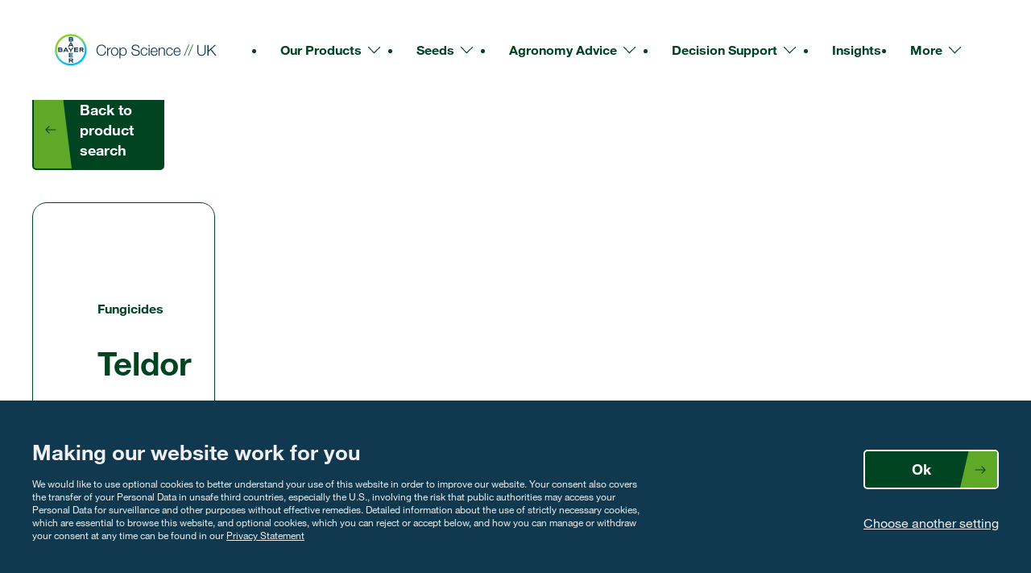

--- FILE ---
content_type: text/html; charset=utf-8
request_url: https://cropscience.bayer.co.uk/our-products/fungicides/teldor
body_size: 44033
content:
<!DOCTYPE html><html lang="en-GB"><head><meta charSet="utf-8"/><meta name="viewport" content="width=device-width"/><title>Teldor</title><meta name="robots" content="index,follow"/><meta name="description" content="Teldor fungicide (active substance: fenhexamid) is the convenient choice for sustained Botrytis control from first flower in strawberries and raspberries."/><meta property="og:title" content="Teldor"/><meta property="og:description" content="Teldor fungicide (active substance: fenhexamid) is the convenient choice for sustained Botrytis control from first flower in strawberries and raspberries."/><meta property="og:url" content="https://cropscience.bayer.co.uk/our-products/fungicides/teldor"/><meta property="og:type" content="website"/><meta property="og:image" content="https://images.ctfassets.net/l2hapltrg3cz/aB0VSrJPpUYj0jrhBDrEX/7d5ff289a13c6f89955372109d10ae82/1kg_granule_box_Teldor.png?w=1200&amp;h=640&amp;fit=fill"/><meta property="og:image:alt" content="Box printed with a Teldor label"/><meta property="og:image:width" content="1200"/><meta property="og:image:height" content="640"/><link rel="preload" as="image" imageSrcSet="https://images.ctfassets.net/l2hapltrg3cz/mp4wY6WlQgSEi9ym6kUxe/1c8c610f5edefc522d541a5f7df0781b/strawberry2-350.jpg?fm=webp&amp;w=640&amp;q=85 1x, https://images.ctfassets.net/l2hapltrg3cz/mp4wY6WlQgSEi9ym6kUxe/1c8c610f5edefc522d541a5f7df0781b/strawberry2-350.jpg?fm=webp&amp;w=1080&amp;q=85 2x" fetchpriority="high"/><link rel="preload" as="image" imageSrcSet="https://images.ctfassets.net/l2hapltrg3cz/aB0VSrJPpUYj0jrhBDrEX/7d5ff289a13c6f89955372109d10ae82/1kg_granule_box_Teldor.png?fm=webp&amp;w=256&amp;q=85 1x, https://images.ctfassets.net/l2hapltrg3cz/aB0VSrJPpUYj0jrhBDrEX/7d5ff289a13c6f89955372109d10ae82/1kg_granule_box_Teldor.png?fm=webp&amp;w=640&amp;q=85 2x" fetchpriority="high"/><meta name="next-head-count" content="15"/><meta name="viewport" content="width=device-width, minimum-scale=1, user-scalable=yes, initial-scale=1, viewport-fit=cover"/><link rel="preconnect" href="https://images.ctfassets.net"/><link rel="preconnect" href="https://www.googletagmanager.com"/><link href="/fonts/1488916/a61c00c6-86e7-4fa9-ac6b-476548df9cb8.woff2" rel="preload" type="font/woff2" as="font" crossorigin="anonymous"/><link href="/fonts/1488904/c86f4d57-4caf-4c6f-9554-7926dd67e3f1.woff2" rel="preload" type="font/woff2" as="font" crossorigin="anonymous"/><link href="/fonts/1488892/823e6839-53d8-41b9-a5a1-5f05833acd12.woff2" rel="preload" type="font/woff2" as="font" crossorigin="anonymous"/><link rel="icon" type="image/png" href="/favicons/favicon-16x16.png" sizes="16x16"/><link rel="icon" type="image/png" href="/favicons/favicon-32x32.png" sizes="32x32"/><link rel="icon" type="image/png" href="/favicons/favicon-48x48.png" sizes="48x48"/><link rel="icon" type="image/png" sizes="96x96" href="/favicons/favicon-96x96.png"/><link rel="icon" type="image/png" sizes="192x192" href="/favicons/favicon-192x192.png"/><link rel="icon" type="image/png" sizes="256x256" href="/favicons/favicon-256x256.png"/><meta name="apple-mobile-web-app-title" content="Bayer"/><meta name="apple-mobile-web-app-capable" content="yes"/><meta name="apple-mobile-web-app-status-bar-style" content="default"/><link rel="apple-touch-icon" href="/favicons/apple-touch-icon.png"/><link rel="mask-icon" href="/favicons/safari-pinned-tab.svg" color="#10384f"/><meta name="application-name" content="Bayer"/><meta name="msapplication-TileColor" content="#10384f"/><meta name="msapplication-square150x150logo" content="/favicons/mstile-150x150.png"/><meta name="msapplication-config" content="/browserconfig.xml"/><meta name="theme-color" content="#10384f"/><script type="application/ld+json">{"@type":"Organization","url":"https://cropscience.bayer.co.uk/","logo":"https://cropscience.bayer.co.uk/favicons/favicon-256x256.png","name":"Bayer Crop Science","sameAs":["https://www.facebook.com/Bayer4CropsUK","https://www.instagram.com/bayer4cropsuk","https://twitter.com/bayer4cropsuk","https://www.youtube.com/user/BayerCropScienceUK"]}</script><link rel="preload" href="/_next/static/css/2ae7b3009c84a9b5.css" as="style"/><link rel="stylesheet" href="/_next/static/css/2ae7b3009c84a9b5.css" data-n-g=""/><link rel="preload" href="/_next/static/css/45c3fdf39f2ddaa2.css" as="style"/><link rel="stylesheet" href="/_next/static/css/45c3fdf39f2ddaa2.css" data-n-p=""/><link rel="preload" href="/_next/static/css/437c69db174108ca.css" as="style"/><link rel="stylesheet" href="/_next/static/css/437c69db174108ca.css"/><link rel="preload" href="/_next/static/css/2f29fbd2d699ed05.css" as="style"/><link rel="stylesheet" href="/_next/static/css/2f29fbd2d699ed05.css"/><noscript data-n-css=""></noscript><script defer="" nomodule="" src="/_next/static/chunks/polyfills-42372ed130431b0a.js"></script><script defer="" src="/_next/static/chunks/626-350f32737d04f0a5.js"></script><script defer="" src="/_next/static/chunks/478.736a18dc23978969.js"></script><script defer="" src="/_next/static/chunks/725.d6b636829aa10168.js"></script><script defer="" src="/_next/static/chunks/106.573e3187e878b5cc.js"></script><script src="/_next/static/chunks/webpack-57c64600843d8539.js" defer=""></script><script src="/_next/static/chunks/framework-64ad27b21261a9ce.js" defer=""></script><script src="/_next/static/chunks/main-80a8ab02492fccc9.js" defer=""></script><script src="/_next/static/chunks/pages/_app-12fb83cc211ccbf3.js" defer=""></script><script src="/_next/static/chunks/pages/%5B...slug%5D-78a3ac878dcbfd05.js" defer=""></script><script src="/_next/static/ivoWQyQ8fI4qHTlIUCJSJ/_buildManifest.js" defer=""></script><script src="/_next/static/ivoWQyQ8fI4qHTlIUCJSJ/_ssgManifest.js" defer=""></script><style id="__jsx-e8fb79aae1e36656">@import url("https://fast.fonts.net/lt/1.css?apiType=css&c=24b0de22-dcaf-4a20-bb3c-daa1f58a4894&fontids=1488892,1488904,1488916");@font-face{font-display:swap;font-family:"Helvetica Neue";font-style:normal;font-weight:700;src:local("Helvetica Neue Bold"),local("HelveticaNeue-Bold"),url("/fonts/1488916/a61c00c6-86e7-4fa9-ac6b-476548df9cb8.woff2")format("woff2")}@font-face{font-display:swap;font-family:"Helvetica Neue";font-style:normal;font-weight:500;src:local("Helvetica Neue Medium"),local("HelveticaNeue-Medium"),url("/fonts/1488904/c86f4d57-4caf-4c6f-9554-7926dd67e3f1.woff2")format("woff2")}@font-face{font-display:swap;font-family:"Helvetica Neue";font-style:normal;font-weight:400;src:local("Helvetica Neue"),local("HelveticaNeue"),url("/fonts/1488892/823e6839-53d8-41b9-a5a1-5f05833acd12.woff2")format("woff2")}</style></head><body><div id="__next"><a href="#main" class="skipLinks_link__hVA4l">Skip to main content</a><a href="#footer" class="skipLinks_link__hVA4l">Skip to footer</a><aside data-testid="cookie-banner" class="cookieBanner_base___YiZb" aria-label="Cookies on Bayer Crop Science UK" hidden=""><div class="grid_grid__Xoqae cookieBanner_inner__oxRec grid_grid--tight__eELGF"><div class="cookieBanner_content__5OAQu"><p class="text_text-avocado__1i4we text_weight-bold__GlS0t cookieBanner_titleCopy__BN0a9">Making our website work for you</p><p class="text_text-ginger__aVUxj text_weight-regular__exg_G cookieBanner_bodyCopy__d81PD">We would like to use optional cookies to better understand your use of this website in order to improve our website. Your consent also covers the transfer of your Personal Data in unsafe third countries, especially the U.S., involving the risk that public authorities may access your Personal Data for surveillance and other purposes without effective remedies. Detailed information about the use of strictly necessary cookies, which are essential to browse this website, and optional cookies, which you can reject or accept below, and how you can manage or withdraw your consent at any time can be found in our<!-- --> <a href="/about-us/privacy-statement/" class="cookieBanner_link__jfC_b">Privacy Statement</a></p></div><div class="cookieBanner_options__Vz5js"><button class="button_btn__kuoRu button_secondary__KMOxG button_whiteBorder__adLEC button_full__SozED cookieBanner_button__I48cw" type="button"><span class="text_text-mushroom__Es9jw text_weight-bold__GlS0t button_textContainer__awS_7">Ok</span><span class="button_iconContainer__1WSb3"><svg xmlns="http://www.w3.org/2000/svg" width="30" height="30" aria-hidden="true" pointer-events="none" color="currentColor" class="button_icon__n7Iho"><svg viewBox="0 0 32 32" width="100%" height="100%" fill="currentColor"><path d="M18.424 11.18a.494.494 0 0 0-.735-.033.508.508 0 0 0 .033.743l3.579 3.625H9.473a.502.502 0 0 0-.473.504c0 .268.208.49.473.505H21.3l-3.584 3.62a.518.518 0 0 0 0 .709.492.492 0 0 0 .701 0l4.433-4.485a.496.496 0 0 0 0-.709l-4.427-4.478Z"></path></svg></svg></span> </button><a href="/about-us/cookies/#cookie-preferences" class="cookieBanner_link__jfC_b">Choose another setting</a></div></div></aside><div data-focus-guard="true" tabindex="-1" style="width:1px;height:0px;padding:0;overflow:hidden;position:fixed;top:1px;left:1px"></div><div data-focus-lock-disabled="disabled"><header class="navigation_header__vootB"><div class="navigation_container__kVXOS"><div class="navigation_inner__DY6hP"><a href="/" aria-label="Bayer Crop Science" class="navigation_logoLink__EqSJN"><svg xmlns="http://www.w3.org/2000/svg" aria-hidden="true" class="logo_base__8LBSn logo_bayer__Go1_C" width="327" height="80" viewBox="0 0 327 80"><path fill="#10384F" fill-rule="evenodd" d="M43.283 20.93a2.34 2.34 0 0 1 .713 1.684 2.356 2.356 0 0 1-2.356 2.35h-5.412V17.22h5.324a2.262 2.262 0 0 1 2.261 2.259 2.25 2.25 0 0 1-.53 1.451Zm-5.205 2.375h3.333a.738.738 0 0 0 0-1.475h-3.333v1.475Zm0-3.134h3.237c.357 0 .648-.29.648-.646a.648.648 0 0 0-.648-.645h-3.236v1.291Zm1.664 8.255-1.364 2.812h2.728l-1.364-2.812Zm4.786 5.76h-1.986l-.626-1.29h-4.348l-.626 1.29h-1.986l3.885-7.74h1.801l3.886 7.741Zm-2.147 1.66h2.226l-3.94 5.041v2.702h-1.85v-2.702l-3.94-5.04h2.226l2.64 3.525 2.638-3.526Zm10.302 0v1.66h-5.18v1.29h4.994v1.658h-4.994v1.476h5.18v1.659h-7.03v-7.742h7.03Zm7.014 1.66h-2.688v1.475h2.688a.739.739 0 0 0 .52-1.258.739.739 0 0 0-.52-.217Zm-1.3 3.134H57.01v2.95h-1.85v-7.744h4.725a2.403 2.403 0 0 1 2.398 2.4 2.39 2.39 0 0 1-1.726 2.3l2.28 3.043h-2.22l-2.22-2.95Zm-27.442-2.813L29.59 40.64h2.73l-1.365-2.813Zm4.786 5.762h-1.986l-.626-1.29h-4.347l-.627 1.29H26.17l3.884-7.742h1.801l3.886 7.743v-.001ZM24.426 39.56a2.339 2.339 0 0 1 .713 1.683 2.357 2.357 0 0 1-2.355 2.352h-5.412V35.85h5.323a2.263 2.263 0 0 1 2.262 2.258 2.25 2.25 0 0 1-.53 1.451Zm-5.203 2.374h3.331a.739.739 0 1 0 0-1.475h-3.331v1.475Zm0-3.134h3.236a.647.647 0 0 0 .648-.645.648.648 0 0 0-.649-.645h-3.236v1.29Zm24.035 6.447v1.66h-5.18v1.29h4.994v1.658h-4.994v1.475h5.18v1.659h-7.03v-7.742h7.03Zm-7.03 17.328v-7.742h5.19a2.403 2.403 0 0 1 2.39 2.4 2.401 2.401 0 0 1-1.496 2.222l2.334 3.12h-2.221l-2.22-2.949h-2.127v2.949h-1.85Zm5.731-5.344a.739.739 0 0 0-.733-.738h-3.148v1.474h3.148a.739.739 0 0 0 .733-.736Z" clip-rule="evenodd"></path><path fill="#89D329" fill-rule="evenodd" d="M67.779 38.11c-.9-14.65-13.105-26.255-28.032-26.255-14.928 0-27.134 11.605-28.033 26.255a27.782 27.782 0 0 0 5.42 14.868c5.114 6.907 13.338 11.388 22.612 11.388-12.983 0-23.649-10.073-24.545-22.788a24.717 24.717 0 0 1 0-3.468c.896-12.715 11.562-22.787 24.545-22.787 9.277 0 17.502 4.482 22.616 11.392a27.789 27.789 0 0 1 5.417 14.863c.036-.577.054-1.155.055-1.734 0-.582-.02-1.16-.055-1.734" clip-rule="evenodd"></path><path fill="#00BCFF" fill-rule="evenodd" d="M11.714 41.579c.899 14.65 13.104 26.255 28.032 26.255S66.879 56.23 67.778 41.58a27.78 27.78 0 0 0-5.419-14.868c-5.114-6.907-13.338-11.387-22.613-11.387 12.984 0 23.65 10.072 24.545 22.787a24.307 24.307 0 0 1 0 3.468c-.895 12.715-11.561 22.787-24.545 22.787-9.277 0-17.501-4.482-22.616-11.392a27.787 27.787 0 0 1-5.416-14.863 28.18 28.18 0 0 0-.056 1.734c0 .582.02 1.16.056 1.734Z" clip-rule="evenodd"></path><path fill="#10384F" fill-rule="evenodd" d="M99.78 36.636a6.057 6.057 0 0 0-.782-1.95 5.332 5.332 0 0 0-1.327-1.446 5.91 5.91 0 0 0-1.725-.89 6.375 6.375 0 0 0-1.976-.304c-1.256 0-2.335.239-3.237.716a6.413 6.413 0 0 0-2.216 1.897 8.163 8.163 0 0 0-1.273 2.667 11.432 11.432 0 0 0 0 6.09 8.157 8.157 0 0 0 1.273 2.679 6.413 6.413 0 0 0 2.216 1.897c.902.477 1.981.716 3.237.716.884 0 1.68-.159 2.388-.477a5.657 5.657 0 0 0 1.83-1.3 6.676 6.676 0 0 0 1.248-1.924 8.025 8.025 0 0 0 .61-2.375h1.804c-.124 1.168-.398 2.22-.822 3.158-.425.937-.973 1.733-1.646 2.388a6.99 6.99 0 0 1-2.374 1.512c-.911.354-1.924.53-3.038.53-1.486 0-2.79-.27-3.914-.809-1.123-.54-2.056-1.26-2.799-2.162a9.194 9.194 0 0 1-1.672-3.13 12.435 12.435 0 0 1-.557-3.742c0-1.309.186-2.556.557-3.741a9.34 9.34 0 0 1 1.672-3.144c.743-.911 1.676-1.636 2.8-2.176 1.123-.54 2.427-.81 3.913-.81a8.886 8.886 0 0 1 2.64.399 7.646 7.646 0 0 1 2.335 1.18 6.88 6.88 0 0 1 1.751 1.924c.469.76.765 1.636.889 2.627h-1.804Zm4.069-.478h1.539v3.21h.053c.424-1.114 1.083-1.971 1.976-2.573.894-.601 1.959-.876 3.198-.822v1.671c-.761-.035-1.451.067-2.07.305a4.655 4.655 0 0 0-1.605 1.022 4.603 4.603 0 0 0-1.048 1.579 5.271 5.271 0 0 0-.372 2.003v7.296h-1.671V36.16Zm13.222 1.008c-.796 0-1.495.169-2.096.505a4.597 4.597 0 0 0-1.499 1.326 6.01 6.01 0 0 0-.902 1.87 7.57 7.57 0 0 0-.305 2.137c0 .725.101 1.437.305 2.136a6.01 6.01 0 0 0 .902 1.87 4.6 4.6 0 0 0 1.499 1.327c.601.336 1.3.504 2.096.504s1.495-.168 2.096-.504a4.6 4.6 0 0 0 1.499-1.327 6.01 6.01 0 0 0 .902-1.87 7.59 7.59 0 0 0 .305-2.136 7.58 7.58 0 0 0-.305-2.136 6.01 6.01 0 0 0-.902-1.87c-.396-.548-.908-1-1.499-1.327-.601-.336-1.3-.505-2.096-.505Zm0-1.406c1.044 0 1.968.195 2.773.584.804.39 1.481.911 2.029 1.566a6.755 6.755 0 0 1 1.247 2.295c.283.875.425 1.808.425 2.799 0 .99-.142 1.923-.425 2.799a6.764 6.764 0 0 1-1.247 2.295 5.896 5.896 0 0 1-2.029 1.552c-.805.38-1.729.57-2.773.57s-1.968-.19-2.773-.57a5.887 5.887 0 0 1-2.029-1.552 6.766 6.766 0 0 1-1.248-2.295 9.047 9.047 0 0 1-.424-2.8c0-.99.141-1.923.424-2.798a6.766 6.766 0 0 1 1.248-2.295 6.032 6.032 0 0 1 2.029-1.566c.805-.39 1.729-.584 2.773-.584Zm8.526.398h1.539v2.6h.053a4.473 4.473 0 0 1 1.897-2.215c.875-.522 1.87-.783 2.985-.783 1.043 0 1.95.195 2.719.584.77.39 1.411.915 1.924 1.579a6.724 6.724 0 0 1 1.141 2.308c.247.876.371 1.8.371 2.773 0 .973-.124 1.897-.371 2.772a6.723 6.723 0 0 1-1.141 2.309 5.447 5.447 0 0 1-1.924 1.565c-.769.38-1.676.57-2.719.57-.496 0-.991-.061-1.486-.185a5.25 5.25 0 0 1-1.38-.557 4.549 4.549 0 0 1-1.127-.929 3.964 3.964 0 0 1-.757-1.3h-.053v7.641h-1.671V36.158Zm10.958 6.846c0-.708-.084-1.41-.252-2.11a5.845 5.845 0 0 0-.796-1.87 4.387 4.387 0 0 0-1.393-1.34c-.566-.345-1.247-.517-2.043-.517-.92 0-1.69.159-2.309.477a4.014 4.014 0 0 0-1.485 1.274 5.002 5.002 0 0 0-.783 1.857c-.153.733-.229 1.48-.226 2.229 0 .707.084 1.41.252 2.11.168.698.443 1.321.823 1.87.38.548.875.995 1.486 1.34.61.344 1.357.517 2.242.517.796 0 1.477-.173 2.043-.517a4.387 4.387 0 0 0 1.393-1.34 5.844 5.844 0 0 0 .796-1.87 8.993 8.993 0 0 0 .252-2.11Zm11.931.61c-.018.973.132 1.787.451 2.441a4 4 0 0 0 1.313 1.565c.557.39 1.216.668 1.977.836.76.168 1.574.252 2.441.252.495 0 1.034-.07 1.618-.212a5.64 5.64 0 0 0 1.632-.677 4.16 4.16 0 0 0 1.26-1.194c.336-.486.504-1.074.504-1.764 0-.53-.119-.99-.358-1.38a3.28 3.28 0 0 0-.928-.981 5.486 5.486 0 0 0-1.261-.65c-.443-.163-.894-.3-1.353-.412l-4.219-1.035a12.665 12.665 0 0 1-1.605-.53 4.563 4.563 0 0 1-1.366-.85 4.036 4.036 0 0 1-.942-1.3c-.239-.512-.358-1.14-.358-1.883 0-.46.088-1 .265-1.619.177-.619.509-1.202.995-1.75.486-.55 1.154-1.013 2.003-1.394.849-.38 1.937-.57 3.264-.57.937 0 1.83.124 2.679.371a6.59 6.59 0 0 1 2.229 1.115 5.53 5.53 0 0 1 1.526 1.844c.38.734.57 1.587.57 2.56h-1.804c-.035-.725-.199-1.358-.491-1.897a4.23 4.23 0 0 0-1.141-1.353 4.987 4.987 0 0 0-1.618-.823 6.572 6.572 0 0 0-1.924-.278c-.619 0-1.216.066-1.791.199a4.48 4.48 0 0 0-1.512.637 3.297 3.297 0 0 0-1.048 1.154c-.265.477-.398 1.07-.398 1.777 0 .443.075.827.225 1.154.146.32.358.606.624.836.273.235.582.423.915.558.345.141.712.256 1.101.344l4.617 1.141a13.33 13.33 0 0 1 1.897.65 6.274 6.274 0 0 1 1.566.956c.451.38.813.856 1.061 1.392.256.549.385 1.212.385 1.99 0 .213-.022.496-.067.85-.044.353-.15.73-.318 1.127-.168.398-.407.8-.716 1.207-.31.407-.735.774-1.274 1.102-.54.327-1.207.592-2.003.796-.796.203-1.751.305-2.866.305-1.114 0-2.149-.129-3.104-.385-.955-.257-1.769-.65-2.441-1.18a5.198 5.198 0 0 1-1.552-2.044c-.363-.831-.518-1.83-.465-2.998h1.805Zm24.763-3.157c-.23-1.026-.654-1.831-1.273-2.415-.619-.584-1.486-.876-2.6-.876-.796 0-1.495.169-2.096.505a4.61 4.61 0 0 0-1.5 1.326 6.032 6.032 0 0 0-.902 1.87 7.643 7.643 0 0 0 0 4.273c.204.698.504 1.322.902 1.87.397.547.909 1 1.5 1.327.601.336 1.3.504 2.096.504.501.002.997-.097 1.459-.292.454-.19.868-.465 1.22-.81.363-.356.659-.773.876-1.233.23-.478.371-1 .425-1.565h1.671c-.23 1.662-.84 2.958-1.831 3.887-.99.928-2.264 1.393-3.82 1.393-1.044 0-1.968-.19-2.773-.57a5.9 5.9 0 0 1-2.03-1.553 6.781 6.781 0 0 1-1.247-2.295 9.047 9.047 0 0 1-.424-2.8c0-.99.141-1.923.424-2.798a6.78 6.78 0 0 1 1.247-2.295 6.046 6.046 0 0 1 2.03-1.566c.805-.39 1.729-.584 2.773-.584 1.468 0 2.71.39 3.728 1.168 1.017.778 1.622 1.954 1.817 3.529h-1.672Zm3.697-9.552h1.672v2.68h-1.672v-2.68Zm0 5.253h1.672V49.85h-1.672V36.16Zm14.284 5.89a6.044 6.044 0 0 0-.332-1.83 5.027 5.027 0 0 0-.862-1.552 4.282 4.282 0 0 0-1.353-1.088c-.531-.274-1.132-.412-1.805-.412-.689 0-1.3.138-1.83.412a4.275 4.275 0 0 0-1.354 1.088 5.427 5.427 0 0 0-.888 1.565 7.632 7.632 0 0 0-.438 1.817h8.862Zm-8.862 1.407c0 .601.084 1.225.252 1.87.168.646.438 1.225.809 1.738.376.517.855.95 1.406 1.274.566.336 1.247.504 2.043.504 1.221 0 2.176-.319 2.866-.955.69-.637 1.167-1.486 1.433-2.547h1.671c-.354 1.556-1.004 2.759-1.95 3.608-.946.85-2.286 1.274-4.02 1.274-1.079 0-2.012-.19-2.799-.57a5.15 5.15 0 0 1-1.923-1.566 6.8 6.8 0 0 1-1.102-2.309c-.238-.875-.358-1.8-.358-2.772 0-.902.12-1.787.358-2.654a7.116 7.116 0 0 1 1.102-2.321 5.525 5.525 0 0 1 1.923-1.645c.787-.416 1.72-.624 2.799-.624 1.097 0 2.035.221 2.813.664a5.598 5.598 0 0 1 1.897 1.737 7.206 7.206 0 0 1 1.048 2.468c.212.929.301 1.87.265 2.826h-10.533Zm12.32-7.297h1.671v2.362h.053c.319-.832.885-1.5 1.699-2.004a4.985 4.985 0 0 1 2.679-.756c.956 0 1.756.124 2.402.372.645.247 1.163.597 1.552 1.048.389.45.663 1.004.822 1.658a9.35 9.35 0 0 1 .239 2.202v8.81h-1.672v-8.544c0-.584-.053-1.128-.159-1.632a3.458 3.458 0 0 0-.557-1.313 2.701 2.701 0 0 0-1.074-.876c-.452-.212-1.013-.319-1.685-.319-.672 0-1.269.12-1.791.359a3.88 3.88 0 0 0-1.327.981 4.518 4.518 0 0 0-.849 1.486 6.074 6.074 0 0 0-.332 1.87v7.987h-1.671V36.16Zm23.49 4.299c-.23-1.026-.654-1.831-1.273-2.415-.62-.584-1.486-.876-2.601-.876-.796 0-1.494.169-2.096.505a4.597 4.597 0 0 0-1.499 1.326 6.01 6.01 0 0 0-.902 1.87 7.606 7.606 0 0 0 0 4.273 6.01 6.01 0 0 0 .902 1.87 4.6 4.6 0 0 0 1.499 1.327c.602.336 1.3.504 2.096.504.501.002.998-.097 1.46-.292.454-.19.868-.465 1.22-.81.362-.356.659-.773.876-1.233.23-.478.371-1 .424-1.565h1.672c-.23 1.662-.84 2.958-1.831 3.887-.991.928-2.264 1.393-3.821 1.393-1.043 0-1.968-.19-2.772-.57a5.89 5.89 0 0 1-2.03-1.553 6.781 6.781 0 0 1-1.247-2.295 9.048 9.048 0 0 1-.425-2.8c0-.99.142-1.923.425-2.798a6.78 6.78 0 0 1 1.247-2.295 6.036 6.036 0 0 1 2.03-1.566c.804-.39 1.729-.584 2.772-.584 1.468 0 2.711.39 3.728 1.168 1.017.778 1.623 1.954 1.818 3.529h-1.672Zm13.514 1.591a6.013 6.013 0 0 0-.332-1.83 4.987 4.987 0 0 0-.862-1.552 4.271 4.271 0 0 0-1.353-1.088c-.531-.274-1.132-.412-1.804-.412-.69 0-1.3.138-1.831.412a4.271 4.271 0 0 0-1.353 1.088 5.406 5.406 0 0 0-.889 1.565 7.632 7.632 0 0 0-.438 1.817h8.862Zm-8.862 1.407c0 .601.084 1.225.252 1.87.168.646.438 1.225.809 1.738.376.517.855.95 1.407 1.274.566.336 1.247.504 2.043.504 1.22 0 2.175-.319 2.865-.955.69-.637 1.168-1.486 1.433-2.547h1.672c-.354 1.556-1.004 2.759-1.951 3.608-.946.85-2.286 1.274-4.019 1.274-1.079 0-2.012-.19-2.8-.57a5.15 5.15 0 0 1-1.923-1.566 6.818 6.818 0 0 1-1.101-2.309c-.239-.875-.358-1.8-.358-2.772 0-.902.119-1.787.358-2.654a7.134 7.134 0 0 1 1.101-2.321 5.525 5.525 0 0 1 1.923-1.645c.788-.416 1.721-.624 2.8-.624 1.096 0 2.034.221 2.812.664a5.598 5.598 0 0 1 1.897 1.737c.487.717.836 1.54 1.048 2.468.213.929.301 1.87.266 2.826H222.83Zm40.215-12.55h1.804v11.727c0 1.097.124 2.03.372 2.8.247.769.61 1.397 1.087 1.883.478.487 1.062.84 1.751 1.062.69.22 1.469.331 2.335.331.885 0 1.672-.11 2.362-.331a4.212 4.212 0 0 0 1.751-1.062c.478-.486.84-1.114 1.088-1.883.247-.77.371-1.703.371-2.8V30.905h1.804V43.03a9.23 9.23 0 0 1-.411 2.773 6.072 6.072 0 0 1-1.3 2.295c-.592.654-1.353 1.172-2.282 1.552-.928.38-2.056.57-3.383.57-1.309 0-2.427-.19-3.356-.57-.929-.38-1.689-.898-2.282-1.552a6.085 6.085 0 0 1-1.3-2.295 9.23 9.23 0 0 1-.411-2.773V30.905Zm17.918 0h1.804v10.188l11.011-10.188h2.441l-8.463 7.827 8.861 11.117h-2.334l-7.881-9.87-3.635 3.37v6.5h-1.804V30.905Z" clip-rule="evenodd"></path><path fill="#2B6635" fill-rule="evenodd" d="m239.28 50.22 8.145-19.713h1.353l-8.092 19.714h-1.406Zm7.066 0 8.146-19.713h1.353l-8.093 19.714h-1.406Z" clip-rule="evenodd"></path></svg><svg xmlns="http://www.w3.org/2000/svg" aria-hidden="true" class="logo_base__8LBSn logo_iblon__mQIWV" width="231" height="190" viewBox="0 0 231 190" fill="none"><g clip-path="url(#clip0_1994_571)"><path fill-rule="evenodd" clip-rule="evenodd" d="M136 138.269C112.103 138.269 92.731 118.897 92.731 95C92.731 71.103 112.103 51.731 136 51.731C159.897 51.731 179.269 71.103 179.269 95C179.269 118.897 159.897 138.269 136 138.269ZM136 0C83.533 0 41 42.533 41 95C41 147.467 83.533 190 136 190C188.467 190 231 147.467 231 95C231 42.533 188.467 0 136 0Z" fill="#E84406"></path><path fill-rule="evenodd" clip-rule="evenodd" d="M1 108H5V86H1V108Z" fill="white"></path><path fill-rule="evenodd" clip-rule="evenodd" d="M21.5 105.797C25.7 105.797 28.143 102.638 28.143 97.258C28.143 92.603 25.572 89.102 21.243 89.102C16.957 89.102 14.514 92.603 14.514 97.428C14.514 102.51 17.086 105.797 21.5 105.797ZM14.643 78V89.401H14.729C15.886 87.138 18.372 85.899 21.8 85.899C28.143 85.899 32 90.81 32 97.514C32 104.26 28.143 109 21.886 109C19.143 109 16.271 107.89 14.729 105.541H14.643V108.488H11V78H14.643Z" fill="white"></path><path fill-rule="evenodd" clip-rule="evenodd" d="M36 109H40V78H36V109Z" fill="white"></path><path fill-rule="evenodd" clip-rule="evenodd" d="M54.5 105.811C58.39 105.811 61.235 102.495 61.235 97.521C61.235 92.547 58.39 89.189 54.458 89.189C50.693 89.189 47.765 92.42 47.765 97.521C47.765 102.495 50.568 105.811 54.5 105.811ZM65 97.521C65 104.324 60.858 109 54.5 109C48.225 109 44 104.536 44 97.521C44 90.506 48.016 86 54.5 86C61.151 86 65 90.804 65 97.521Z" fill="white"></path><path fill-rule="evenodd" clip-rule="evenodd" d="M87 94.043V109H83.227V93.652C83.227 91.174 81.584 89.261 78.521 89.261C74.215 89.261 71.773 92.087 71.773 96.174V109H68V86.522H71.551V90.087H71.64C73.327 87.261 75.724 86 79.098 86C84.647 86 87 88.87 87 94.043Z" fill="white"></path><path fill-rule="evenodd" clip-rule="evenodd" d="M110.5 105.811C114.39 105.811 117.235 102.495 117.235 97.521C117.235 92.547 114.39 89.189 110.458 89.189C106.693 89.189 103.765 92.42 103.765 97.521C103.765 102.495 106.568 105.811 110.5 105.811ZM121 97.521C121 104.324 116.858 109 110.5 109C104.225 109 100 104.536 100 97.521C100 90.506 104.016 86 110.5 86C117.151 86 121 90.804 121 97.521Z" fill="#E84406"></path><path fill-rule="evenodd" clip-rule="evenodd" d="M143 94.043V109H139.227V93.652C139.227 91.174 137.584 89.261 134.521 89.261C130.215 89.261 127.773 92.087 127.773 96.174V109H124V86.522H127.551V90.087H127.64C129.327 87.261 131.724 86 135.098 86C140.647 86 143 88.87 143 94.043Z" fill="#E84406"></path><path fill-rule="evenodd" clip-rule="evenodd" d="M1.615 80C1.615 79.235 2.235 78.615 3 78.615C3.765 78.615 4.385 79.235 4.385 80C4.385 80.765 3.765 81.385 3 81.385C2.235 81.385 1.615 80.765 1.615 80ZM0 80C0 81.657 1.343 83 3 83C4.657 83 6 81.657 6 80C6 78.343 4.657 77 3 77C1.343 77 0 78.343 0 80Z" fill="#E84406"></path><path fill-rule="evenodd" clip-rule="evenodd" d="M88 107C88 105.895 88.895 105 90 105C91.105 105 92 105.895 92 107C92 108.105 91.105 109 90 109C88.895 109 88 108.105 88 107Z" fill="white"></path><path fill-rule="evenodd" clip-rule="evenodd" d="M153 109H157V87.277H153V109ZM153 83.37H157V79H153V83.37Z" fill="#E84406"></path><path fill-rule="evenodd" clip-rule="evenodd" d="M166.895 86.689H171V89.926H166.895V103.778C166.895 105.461 167.333 105.764 169.446 105.764H171V109H168.409C164.902 109 163.507 108.223 163.507 104.124V89.926H160V86.689H163.507V80H166.895V86.689Z" fill="#E84406"></path></g><defs><clipPath id="clip0_1994_571"><rect width="231" height="190" fill="white"></rect></clipPath></defs></svg></a><button type="button" class="navigation_hamburgerButton__NFld2" aria-expanded="false" aria-label="Open navigation"><svg xmlns="http://www.w3.org/2000/svg" width="39" height="39" aria-hidden="true" pointer-events="none" color="currentColor" class=""><svg xmlns="http://www.w3.org/2000/svg" width="32" height="32" fill="none" viewBox="0 0 32 32"></svg><svg viewBox="0 0 32 32" width="39" height="39" fill="currentColor"><path d="M3 9.671h27v1.826H2l1-1.826Z"></path><path d="M3 15.087h27v1.826H2l1-1.826Z"></path><path d="M3 20.503h27v1.826H2l1-1.826Z"></path></svg></svg></button></div><nav class="navigation_nav__sjMii" aria-label="Main"><ul class="navigation_navList__PKpur"><li class="text_text-garlic__WMU5_ text_weight-bold__GlS0t"><button type="button" class="navigationItem_navCta__BY3IK" aria-expanded="false"><span class="text_text-garlic__WMU5_ text_weight-bold__GlS0t navigationItem_navCtaText__CHwrq">Our Products</span><span class="navigationItem_chevron__nadrq"><svg xmlns="http://www.w3.org/2000/svg" width="32" height="32" aria-hidden="true" pointer-events="none" color="currentColor" class=""><svg viewBox="0 0 32 32" width="100%" height="100%" fill="currentColor"><path fill-rule="evenodd" d="M8.183 12.169a.6.6 0 0 1 .848.014l6.357 6.568 6.795-6.582a.6.6 0 1 1 .834.862l-7.656 7.418-7.192-7.432a.6.6 0 0 1 .014-.848Z" clip-rule="evenodd"></path></svg></svg></span></button><div class="megaMenu_container__g4GtX" hidden=""><div class="megaMenu_inner__AUd2M"><div class="megaMenu_content__OOePG"><p class="text_text-carrot___UygG text_weight-bold__GlS0t megaMenu_title__1uYVi">Our Products</p><p class="text_text-cucumber__lqeEk text_weight-regular__exg_G megaMenu_subText__m_UlU">At Bayer Crop Science, we&#x27;re committed to supporting farmers on their journey, putting health, nutrition and sustainable food production at the very heart of what we do.</p><div class="megaMenu_featuredLinks___coCf"><a href="/our-products" data-test-id="LinkButton" class="button_primary__kjEJz button_btn__kuoRu button_regular__Z4l_e megaMenu_cta__4mdQP"><span class="text_text-mushroom__Es9jw text_weight-bold__GlS0t button_textContainer__awS_7 button_mobileCentered__pvF0g">View All Products</span><span class="button_iconContainer__1WSb3"><svg xmlns="http://www.w3.org/2000/svg" width="30" height="30" aria-hidden="true" pointer-events="none" color="currentColor" class="button_icon__n7Iho"><svg viewBox="0 0 32 32" width="100%" height="100%" fill="currentColor"><path d="M18.424 11.18a.494.494 0 0 0-.735-.033.508.508 0 0 0 .033.743l3.579 3.625H9.473a.502.502 0 0 0-.473.504c0 .268.208.49.473.505H21.3l-3.584 3.62a.518.518 0 0 0 0 .709.492.492 0 0 0 .701 0l4.433-4.485a.496.496 0 0 0 0-.709l-4.427-4.478Z"></path></svg></svg></span></a><a href="/our-products/document-store" data-test-id="LinkButton" class="button_primary__kjEJz button_btn__kuoRu button_regular__Z4l_e megaMenu_cta__4mdQP"><span class="text_text-mushroom__Es9jw text_weight-bold__GlS0t button_textContainer__awS_7 button_mobileCentered__pvF0g">Document Store</span><span class="button_iconContainer__1WSb3"><svg xmlns="http://www.w3.org/2000/svg" width="30" height="30" aria-hidden="true" pointer-events="none" color="currentColor" class="button_icon__n7Iho"><svg viewBox="0 0 32 32" width="100%" height="100%" fill="currentColor"><path d="M18.424 11.18a.494.494 0 0 0-.735-.033.508.508 0 0 0 .033.743l3.579 3.625H9.473a.502.502 0 0 0-.473.504c0 .268.208.49.473.505H21.3l-3.584 3.62a.518.518 0 0 0 0 .709.492.492 0 0 0 .701 0l4.433-4.485a.496.496 0 0 0 0-.709l-4.427-4.478Z"></path></svg></svg></span></a></div></div><nav class="megaMenu_nav__Vlds2" aria-label="Our Products"><ul class="megaMenu_navList__h1L4c"><li class="text_text-garlic__WMU5_ text_weight-regular__exg_G"><a href="/our-products/fungicides" class="megaMenu_navLink__mMglx"><span class="text_text-garlic__WMU5_ text_weight-regular__exg_G">Fungicides</span><div class="megaMenu_chevron__S1OWk"><svg xmlns="http://www.w3.org/2000/svg" width="32" height="32" aria-hidden="true" pointer-events="none" color="currentColor" class=""><svg viewBox="0 0 32 32" width="100%" height="100%" fill="currentColor"><path fill-rule="evenodd" d="M8.183 12.169a.6.6 0 0 1 .848.014l6.357 6.568 6.795-6.582a.6.6 0 1 1 .834.862l-7.656 7.418-7.192-7.432a.6.6 0 0 1 .014-.848Z" clip-rule="evenodd"></path></svg></svg></div> </a></li><li class="text_text-garlic__WMU5_ text_weight-regular__exg_G"><a href="/our-products/herbicides" class="megaMenu_navLink__mMglx"><span class="text_text-garlic__WMU5_ text_weight-regular__exg_G">Herbicides</span><div class="megaMenu_chevron__S1OWk"><svg xmlns="http://www.w3.org/2000/svg" width="32" height="32" aria-hidden="true" pointer-events="none" color="currentColor" class=""><svg viewBox="0 0 32 32" width="100%" height="100%" fill="currentColor"><path fill-rule="evenodd" d="M8.183 12.169a.6.6 0 0 1 .848.014l6.357 6.568 6.795-6.582a.6.6 0 1 1 .834.862l-7.656 7.418-7.192-7.432a.6.6 0 0 1 .014-.848Z" clip-rule="evenodd"></path></svg></svg></div> </a></li><li class="text_text-garlic__WMU5_ text_weight-regular__exg_G"><a href="/our-products/insecticides" class="megaMenu_navLink__mMglx"><span class="text_text-garlic__WMU5_ text_weight-regular__exg_G">Insecticides</span><div class="megaMenu_chevron__S1OWk"><svg xmlns="http://www.w3.org/2000/svg" width="32" height="32" aria-hidden="true" pointer-events="none" color="currentColor" class=""><svg viewBox="0 0 32 32" width="100%" height="100%" fill="currentColor"><path fill-rule="evenodd" d="M8.183 12.169a.6.6 0 0 1 .848.014l6.357 6.568 6.795-6.582a.6.6 0 1 1 .834.862l-7.656 7.418-7.192-7.432a.6.6 0 0 1 .014-.848Z" clip-rule="evenodd"></path></svg></svg></div> </a></li></ul></nav></div><span class="megaMenu_backdrop__kDkN7" aria-hidden="true"></span></div></li><li class="text_text-garlic__WMU5_ text_weight-bold__GlS0t"><button type="button" class="navigationItem_navCta__BY3IK" aria-expanded="false"><span class="text_text-garlic__WMU5_ text_weight-bold__GlS0t navigationItem_navCtaText__CHwrq">Seeds</span><span class="navigationItem_chevron__nadrq"><svg xmlns="http://www.w3.org/2000/svg" width="32" height="32" aria-hidden="true" pointer-events="none" color="currentColor" class=""><svg viewBox="0 0 32 32" width="100%" height="100%" fill="currentColor"><path fill-rule="evenodd" d="M8.183 12.169a.6.6 0 0 1 .848.014l6.357 6.568 6.795-6.582a.6.6 0 1 1 .834.862l-7.656 7.418-7.192-7.432a.6.6 0 0 1 .014-.848Z" clip-rule="evenodd"></path></svg></svg></span></button><div class="megaMenu_container__g4GtX" hidden=""><div class="megaMenu_inner__AUd2M"><div class="megaMenu_content__OOePG"><p class="text_text-carrot___UygG text_weight-bold__GlS0t megaMenu_title__1uYVi">Seeds</p><p class="text_text-cucumber__lqeEk text_weight-regular__exg_G megaMenu_subText__m_UlU">At Bayer Crop Science, we&#x27;re committed to supporting farmers on their journey, putting health, nutrition and sustainable food production at the very heart of what we do.</p><div class="megaMenu_featuredLinks___coCf"><a href="/dekalb-seed" data-test-id="LinkButton" class="button_primary__kjEJz button_btn__kuoRu button_regular__Z4l_e megaMenu_cta__4mdQP"><span class="text_text-mushroom__Es9jw text_weight-bold__GlS0t button_textContainer__awS_7 button_mobileCentered__pvF0g">DEKALB Seed</span><span class="button_iconContainer__1WSb3"><svg xmlns="http://www.w3.org/2000/svg" width="30" height="30" aria-hidden="true" pointer-events="none" color="currentColor" class="button_icon__n7Iho"><svg viewBox="0 0 32 32" width="100%" height="100%" fill="currentColor"><path d="M18.424 11.18a.494.494 0 0 0-.735-.033.508.508 0 0 0 .033.743l3.579 3.625H9.473a.502.502 0 0 0-.473.504c0 .268.208.49.473.505H21.3l-3.584 3.62a.518.518 0 0 0 0 .709.492.492 0 0 0 .701 0l4.433-4.485a.496.496 0 0 0 0-.709l-4.427-4.478Z"></path></svg></svg></span></a></div></div><nav class="megaMenu_nav__Vlds2" aria-label="Seeds"><ul class="megaMenu_navList__h1L4c"><li class="text_text-garlic__WMU5_ text_weight-regular__exg_G"><a href="/our-products/osr" class="megaMenu_navLink__mMglx"><span class="text_text-garlic__WMU5_ text_weight-regular__exg_G">OSR Varieties</span><div class="megaMenu_chevron__S1OWk"><svg xmlns="http://www.w3.org/2000/svg" width="32" height="32" aria-hidden="true" pointer-events="none" color="currentColor" class=""><svg viewBox="0 0 32 32" width="100%" height="100%" fill="currentColor"><path fill-rule="evenodd" d="M8.183 12.169a.6.6 0 0 1 .848.014l6.357 6.568 6.795-6.582a.6.6 0 1 1 .834.862l-7.656 7.418-7.192-7.432a.6.6 0 0 1 .014-.848Z" clip-rule="evenodd"></path></svg></svg></div> </a></li><li class="text_text-garlic__WMU5_ text_weight-regular__exg_G"><a href="/our-products/maize" class="megaMenu_navLink__mMglx"><span class="text_text-garlic__WMU5_ text_weight-regular__exg_G">Maize Varieties</span><div class="megaMenu_chevron__S1OWk"><svg xmlns="http://www.w3.org/2000/svg" width="32" height="32" aria-hidden="true" pointer-events="none" color="currentColor" class=""><svg viewBox="0 0 32 32" width="100%" height="100%" fill="currentColor"><path fill-rule="evenodd" d="M8.183 12.169a.6.6 0 0 1 .848.014l6.357 6.568 6.795-6.582a.6.6 0 1 1 .834.862l-7.656 7.418-7.192-7.432a.6.6 0 0 1 .014-.848Z" clip-rule="evenodd"></path></svg></svg></div> </a></li><li class="text_text-garlic__WMU5_ text_weight-regular__exg_G"><a href="/dkestablishment" class="megaMenu_navLink__mMglx"><span class="text_text-garlic__WMU5_ text_weight-regular__exg_G">OSR Establishment Scheme</span><div class="megaMenu_chevron__S1OWk"><svg xmlns="http://www.w3.org/2000/svg" width="32" height="32" aria-hidden="true" pointer-events="none" color="currentColor" class=""><svg viewBox="0 0 32 32" width="100%" height="100%" fill="currentColor"><path fill-rule="evenodd" d="M8.183 12.169a.6.6 0 0 1 .848.014l6.357 6.568 6.795-6.582a.6.6 0 1 1 .834.862l-7.656 7.418-7.192-7.432a.6.6 0 0 1 .014-.848Z" clip-rule="evenodd"></path></svg></svg></div> </a></li></ul></nav></div><span class="megaMenu_backdrop__kDkN7" aria-hidden="true"></span></div></li><li class="text_text-garlic__WMU5_ text_weight-bold__GlS0t"><button type="button" class="navigationItem_navCta__BY3IK" aria-expanded="false"><span class="text_text-garlic__WMU5_ text_weight-bold__GlS0t navigationItem_navCtaText__CHwrq">Agronomy Advice</span><span class="navigationItem_chevron__nadrq"><svg xmlns="http://www.w3.org/2000/svg" width="32" height="32" aria-hidden="true" pointer-events="none" color="currentColor" class=""><svg viewBox="0 0 32 32" width="100%" height="100%" fill="currentColor"><path fill-rule="evenodd" d="M8.183 12.169a.6.6 0 0 1 .848.014l6.357 6.568 6.795-6.582a.6.6 0 1 1 .834.862l-7.656 7.418-7.192-7.432a.6.6 0 0 1 .014-.848Z" clip-rule="evenodd"></path></svg></svg></span></button><div class="megaMenu_container__g4GtX" hidden=""><div class="megaMenu_inner__AUd2M"><div class="megaMenu_content__OOePG"><p class="text_text-carrot___UygG text_weight-bold__GlS0t megaMenu_title__1uYVi">Agronomy Advice</p><p class="text_text-cucumber__lqeEk text_weight-regular__exg_G megaMenu_subText__m_UlU">At Bayer Crop Science, we&#x27;re committed to supporting farmers on their journey, putting health, nutrition and sustainable food production at the very heart of what we do.</p><div class="megaMenu_featuredLinks___coCf"><a href="/about-us/monthly-updates-from-your-local-ctm" data-test-id="LinkButton" class="button_primary__kjEJz button_btn__kuoRu button_regular__Z4l_e megaMenu_cta__4mdQP"><span class="text_text-mushroom__Es9jw text_weight-bold__GlS0t button_textContainer__awS_7 button_mobileCentered__pvF0g">Local Agronomy Insight</span><span class="button_iconContainer__1WSb3"><svg xmlns="http://www.w3.org/2000/svg" width="30" height="30" aria-hidden="true" pointer-events="none" color="currentColor" class="button_icon__n7Iho"><svg viewBox="0 0 32 32" width="100%" height="100%" fill="currentColor"><path d="M18.424 11.18a.494.494 0 0 0-.735-.033.508.508 0 0 0 .033.743l3.579 3.625H9.473a.502.502 0 0 0-.473.504c0 .268.208.49.473.505H21.3l-3.584 3.62a.518.518 0 0 0 0 .709.492.492 0 0 0 .701 0l4.433-4.485a.496.496 0 0 0 0-.709l-4.427-4.478Z"></path></svg></svg></span></a></div></div><nav class="megaMenu_nav__Vlds2" aria-label="Agronomy Advice"><ul class="megaMenu_navList__h1L4c"><li class="text_text-garlic__WMU5_ text_weight-regular__exg_G"><a href="/weed-management" class="megaMenu_navLink__mMglx"><span class="text_text-garlic__WMU5_ text_weight-regular__exg_G">Weed Management Hub</span><div class="megaMenu_chevron__S1OWk"><svg xmlns="http://www.w3.org/2000/svg" width="32" height="32" aria-hidden="true" pointer-events="none" color="currentColor" class=""><svg viewBox="0 0 32 32" width="100%" height="100%" fill="currentColor"><path fill-rule="evenodd" d="M8.183 12.169a.6.6 0 0 1 .848.014l6.357 6.568 6.795-6.582a.6.6 0 1 1 .834.862l-7.656 7.418-7.192-7.432a.6.6 0 0 1 .014-.848Z" clip-rule="evenodd"></path></svg></svg></div> </a></li><li class="text_text-garlic__WMU5_ text_weight-regular__exg_G"><a href="/roundup-hub" class="megaMenu_navLink__mMglx"><span class="text_text-garlic__WMU5_ text_weight-regular__exg_G">Roundup Hub</span><div class="megaMenu_chevron__S1OWk"><svg xmlns="http://www.w3.org/2000/svg" width="32" height="32" aria-hidden="true" pointer-events="none" color="currentColor" class=""><svg viewBox="0 0 32 32" width="100%" height="100%" fill="currentColor"><path fill-rule="evenodd" d="M8.183 12.169a.6.6 0 0 1 .848.014l6.357 6.568 6.795-6.582a.6.6 0 1 1 .834.862l-7.656 7.418-7.192-7.432a.6.6 0 0 1 .014-.848Z" clip-rule="evenodd"></path></svg></svg></div> </a></li><li class="text_text-garlic__WMU5_ text_weight-regular__exg_G"><a href="/experts-in-disease-management" class="megaMenu_navLink__mMglx"><span class="text_text-garlic__WMU5_ text_weight-regular__exg_G">Disease Management Hub</span><div class="megaMenu_chevron__S1OWk"><svg xmlns="http://www.w3.org/2000/svg" width="32" height="32" aria-hidden="true" pointer-events="none" color="currentColor" class=""><svg viewBox="0 0 32 32" width="100%" height="100%" fill="currentColor"><path fill-rule="evenodd" d="M8.183 12.169a.6.6 0 0 1 .848.014l6.357 6.568 6.795-6.582a.6.6 0 1 1 .834.862l-7.656 7.418-7.192-7.432a.6.6 0 0 1 .014-.848Z" clip-rule="evenodd"></path></svg></svg></div> </a></li><li class="text_text-garlic__WMU5_ text_weight-regular__exg_G"><a href="/dekalb-seed" class="megaMenu_navLink__mMglx"><span class="text_text-garlic__WMU5_ text_weight-regular__exg_G">DEKALB Seed</span><div class="megaMenu_chevron__S1OWk"><svg xmlns="http://www.w3.org/2000/svg" width="32" height="32" aria-hidden="true" pointer-events="none" color="currentColor" class=""><svg viewBox="0 0 32 32" width="100%" height="100%" fill="currentColor"><path fill-rule="evenodd" d="M8.183 12.169a.6.6 0 0 1 .848.014l6.357 6.568 6.795-6.582a.6.6 0 1 1 .834.862l-7.656 7.418-7.192-7.432a.6.6 0 0 1 .014-.848Z" clip-rule="evenodd"></path></svg></svg></div> </a></li><li class="text_text-garlic__WMU5_ text_weight-regular__exg_G"><a href="/your-crop/potatoes" class="megaMenu_navLink__mMglx"><span class="text_text-garlic__WMU5_ text_weight-regular__exg_G">Potato Hub</span><div class="megaMenu_chevron__S1OWk"><svg xmlns="http://www.w3.org/2000/svg" width="32" height="32" aria-hidden="true" pointer-events="none" color="currentColor" class=""><svg viewBox="0 0 32 32" width="100%" height="100%" fill="currentColor"><path fill-rule="evenodd" d="M8.183 12.169a.6.6 0 0 1 .848.014l6.357 6.568 6.795-6.582a.6.6 0 1 1 .834.862l-7.656 7.418-7.192-7.432a.6.6 0 0 1 .014-.848Z" clip-rule="evenodd"></path></svg></svg></div> </a></li></ul></nav></div><span class="megaMenu_backdrop__kDkN7" aria-hidden="true"></span></div></li><li class="text_text-garlic__WMU5_ text_weight-bold__GlS0t"><button type="button" class="navigationItem_navCta__BY3IK" aria-expanded="false"><span class="text_text-garlic__WMU5_ text_weight-bold__GlS0t navigationItem_navCtaText__CHwrq">Decision Support</span><span class="navigationItem_chevron__nadrq"><svg xmlns="http://www.w3.org/2000/svg" width="32" height="32" aria-hidden="true" pointer-events="none" color="currentColor" class=""><svg viewBox="0 0 32 32" width="100%" height="100%" fill="currentColor"><path fill-rule="evenodd" d="M8.183 12.169a.6.6 0 0 1 .848.014l6.357 6.568 6.795-6.582a.6.6 0 1 1 .834.862l-7.656 7.418-7.192-7.432a.6.6 0 0 1 .014-.848Z" clip-rule="evenodd"></path></svg></svg></span></button><div class="megaMenu_container__g4GtX" hidden=""><div class="megaMenu_inner__AUd2M"><div class="megaMenu_content__OOePG"><p class="text_text-carrot___UygG text_weight-bold__GlS0t megaMenu_title__1uYVi">Decision Support</p><p class="text_text-cucumber__lqeEk text_weight-regular__exg_G megaMenu_subText__m_UlU">At Bayer Crop Science, we&#x27;re committed to supporting farmers on their journey, putting health, nutrition and sustainable food production at the very heart of what we do.</p><div class="megaMenu_featuredLinks___coCf"><a href="/tools-and-services/find-your-local-technical-manager" data-test-id="LinkButton" class="button_primary__kjEJz button_btn__kuoRu button_regular__Z4l_e megaMenu_cta__4mdQP"><span class="text_text-mushroom__Es9jw text_weight-bold__GlS0t button_textContainer__awS_7 button_mobileCentered__pvF0g">Local Technical Support</span><span class="button_iconContainer__1WSb3"><svg xmlns="http://www.w3.org/2000/svg" width="30" height="30" aria-hidden="true" pointer-events="none" color="currentColor" class="button_icon__n7Iho"><svg viewBox="0 0 32 32" width="100%" height="100%" fill="currentColor"><path d="M18.424 11.18a.494.494 0 0 0-.735-.033.508.508 0 0 0 .033.743l3.579 3.625H9.473a.502.502 0 0 0-.473.504c0 .268.208.49.473.505H21.3l-3.584 3.62a.518.518 0 0 0 0 .709.492.492 0 0 0 .701 0l4.433-4.485a.496.496 0 0 0 0-.709l-4.427-4.478Z"></path></svg></svg></span></a><a href="/our-products/document-store" data-test-id="LinkButton" class="button_primary__kjEJz button_btn__kuoRu button_regular__Z4l_e megaMenu_cta__4mdQP"><span class="text_text-mushroom__Es9jw text_weight-bold__GlS0t button_textContainer__awS_7 button_mobileCentered__pvF0g">Document Store</span><span class="button_iconContainer__1WSb3"><svg xmlns="http://www.w3.org/2000/svg" width="30" height="30" aria-hidden="true" pointer-events="none" color="currentColor" class="button_icon__n7Iho"><svg viewBox="0 0 32 32" width="100%" height="100%" fill="currentColor"><path d="M18.424 11.18a.494.494 0 0 0-.735-.033.508.508 0 0 0 .033.743l3.579 3.625H9.473a.502.502 0 0 0-.473.504c0 .268.208.49.473.505H21.3l-3.584 3.62a.518.518 0 0 0 0 .709.492.492 0 0 0 .701 0l4.433-4.485a.496.496 0 0 0 0-.709l-4.427-4.478Z"></path></svg></svg></span></a></div></div><nav class="megaMenu_nav__Vlds2" aria-label="Decision Support"><ul class="megaMenu_navList__h1L4c"><li class="text_text-garlic__WMU5_ text_weight-regular__exg_G"><a href="/agronomy-id" class="megaMenu_navLink__mMglx"><span class="text_text-garlic__WMU5_ text_weight-regular__exg_G">Agronomy ID</span><div class="megaMenu_chevron__S1OWk"><svg xmlns="http://www.w3.org/2000/svg" width="32" height="32" aria-hidden="true" pointer-events="none" color="currentColor" class=""><svg viewBox="0 0 32 32" width="100%" height="100%" fill="currentColor"><path fill-rule="evenodd" d="M8.183 12.169a.6.6 0 0 1 .848.014l6.357 6.568 6.795-6.582a.6.6 0 1 1 .834.862l-7.656 7.418-7.192-7.432a.6.6 0 0 1 .014-.848Z" clip-rule="evenodd"></path></svg></svg></div> </a></li><li class="text_text-garlic__WMU5_ text_weight-regular__exg_G"><a href="/cropcheck" class="megaMenu_navLink__mMglx"><span class="text_text-garlic__WMU5_ text_weight-regular__exg_G">CropCheck</span><div class="megaMenu_chevron__S1OWk"><svg xmlns="http://www.w3.org/2000/svg" width="32" height="32" aria-hidden="true" pointer-events="none" color="currentColor" class=""><svg viewBox="0 0 32 32" width="100%" height="100%" fill="currentColor"><path fill-rule="evenodd" d="M8.183 12.169a.6.6 0 0 1 .848.014l6.357 6.568 6.795-6.582a.6.6 0 1 1 .834.862l-7.656 7.418-7.192-7.432a.6.6 0 0 1 .014-.848Z" clip-rule="evenodd"></path></svg></svg></div> </a></li><li class="text_text-garlic__WMU5_ text_weight-regular__exg_G"><a href="/tools-and-services/agronomy-tool-app" class="megaMenu_navLink__mMglx"><span class="text_text-garlic__WMU5_ text_weight-regular__exg_G">Bayer FieldMate: Agronomy Tool app</span><div class="megaMenu_chevron__S1OWk"><svg xmlns="http://www.w3.org/2000/svg" width="32" height="32" aria-hidden="true" pointer-events="none" color="currentColor" class=""><svg viewBox="0 0 32 32" width="100%" height="100%" fill="currentColor"><path fill-rule="evenodd" d="M8.183 12.169a.6.6 0 0 1 .848.014l6.357 6.568 6.795-6.582a.6.6 0 1 1 .834.862l-7.656 7.418-7.192-7.432a.6.6 0 0 1 .014-.848Z" clip-rule="evenodd"></path></svg></svg></div> </a></li><li class="text_text-garlic__WMU5_ text_weight-regular__exg_G"><a href="/fieldview" class="megaMenu_navLink__mMglx"><span class="text_text-garlic__WMU5_ text_weight-regular__exg_G">FieldView</span><div class="megaMenu_chevron__S1OWk"><svg xmlns="http://www.w3.org/2000/svg" width="32" height="32" aria-hidden="true" pointer-events="none" color="currentColor" class=""><svg viewBox="0 0 32 32" width="100%" height="100%" fill="currentColor"><path fill-rule="evenodd" d="M8.183 12.169a.6.6 0 0 1 .848.014l6.357 6.568 6.795-6.582a.6.6 0 1 1 .834.862l-7.656 7.418-7.192-7.432a.6.6 0 0 1 .014-.848Z" clip-rule="evenodd"></path></svg></svg></div> </a></li><li class="text_text-garlic__WMU5_ text_weight-regular__exg_G"><a href="/magictrap" class="megaMenu_navLink__mMglx"><span class="text_text-garlic__WMU5_ text_weight-regular__exg_G">MagicTrap</span><div class="megaMenu_chevron__S1OWk"><svg xmlns="http://www.w3.org/2000/svg" width="32" height="32" aria-hidden="true" pointer-events="none" color="currentColor" class=""><svg viewBox="0 0 32 32" width="100%" height="100%" fill="currentColor"><path fill-rule="evenodd" d="M8.183 12.169a.6.6 0 0 1 .848.014l6.357 6.568 6.795-6.582a.6.6 0 1 1 .834.862l-7.656 7.418-7.192-7.432a.6.6 0 0 1 .014-.848Z" clip-rule="evenodd"></path></svg></svg></div> </a></li></ul><ul class="megaMenu_navList__h1L4c"><li class="text_text-garlic__WMU5_ text_weight-regular__exg_G"><a href="/resiyou" class="megaMenu_navLink__mMglx"><span class="text_text-garlic__WMU5_ text_weight-regular__exg_G">ResiYou</span><div class="megaMenu_chevron__S1OWk"><svg xmlns="http://www.w3.org/2000/svg" width="32" height="32" aria-hidden="true" pointer-events="none" color="currentColor" class=""><svg viewBox="0 0 32 32" width="100%" height="100%" fill="currentColor"><path fill-rule="evenodd" d="M8.183 12.169a.6.6 0 0 1 .848.014l6.357 6.568 6.795-6.582a.6.6 0 1 1 .834.862l-7.656 7.418-7.192-7.432a.6.6 0 0 1 .014-.848Z" clip-rule="evenodd"></path></svg></svg></div> </a></li><li class="text_text-garlic__WMU5_ text_weight-regular__exg_G"><a href="/weathertool" class="megaMenu_navLink__mMglx"><span class="text_text-garlic__WMU5_ text_weight-regular__exg_G">Weather Tool</span><div class="megaMenu_chevron__S1OWk"><svg xmlns="http://www.w3.org/2000/svg" width="32" height="32" aria-hidden="true" pointer-events="none" color="currentColor" class=""><svg viewBox="0 0 32 32" width="100%" height="100%" fill="currentColor"><path fill-rule="evenodd" d="M8.183 12.169a.6.6 0 0 1 .848.014l6.357 6.568 6.795-6.582a.6.6 0 1 1 .834.862l-7.656 7.418-7.192-7.432a.6.6 0 0 1 .014-.848Z" clip-rule="evenodd"></path></svg></svg></div> </a></li><li class="text_text-garlic__WMU5_ text_weight-regular__exg_G"><a href="/tankmix" class="megaMenu_navLink__mMglx"><span class="text_text-garlic__WMU5_ text_weight-regular__exg_G">Tank Mix Database</span><div class="megaMenu_chevron__S1OWk"><svg xmlns="http://www.w3.org/2000/svg" width="32" height="32" aria-hidden="true" pointer-events="none" color="currentColor" class=""><svg viewBox="0 0 32 32" width="100%" height="100%" fill="currentColor"><path fill-rule="evenodd" d="M8.183 12.169a.6.6 0 0 1 .848.014l6.357 6.568 6.795-6.582a.6.6 0 1 1 .834.862l-7.656 7.418-7.192-7.432a.6.6 0 0 1 .014-.848Z" clip-rule="evenodd"></path></svg></svg></div> </a></li></ul></nav></div><span class="megaMenu_backdrop__kDkN7" aria-hidden="true"></span></div></li><li class="text_text-garlic__WMU5_ text_weight-bold__GlS0t"><a href="/insights/" class="navigationItem_navCta__BY3IK"><span class="text_text-garlic__WMU5_ text_weight-bold__GlS0t navigationItem_navCtaText__CHwrq">Insights</span><div class="navigationItem_chevronNoMegaMenu__Sl8DE"><svg xmlns="http://www.w3.org/2000/svg" width="32" height="32" aria-hidden="true" pointer-events="none" color="currentColor" class=""><svg viewBox="0 0 32 32" width="100%" height="100%" fill="currentColor"><path fill-rule="evenodd" d="M8.183 12.169a.6.6 0 0 1 .848.014l6.357 6.568 6.795-6.582a.6.6 0 1 1 .834.862l-7.656 7.418-7.192-7.432a.6.6 0 0 1 .014-.848Z" clip-rule="evenodd"></path></svg></svg></div></a></li><li class="text_text-garlic__WMU5_ text_weight-bold__GlS0t"><button type="button" class="navigationItem_navCta__BY3IK" aria-expanded="false"><span class="text_text-garlic__WMU5_ text_weight-bold__GlS0t navigationItem_navCtaText__CHwrq">More</span><span class="navigationItem_chevron__nadrq"><svg xmlns="http://www.w3.org/2000/svg" width="32" height="32" aria-hidden="true" pointer-events="none" color="currentColor" class=""><svg viewBox="0 0 32 32" width="100%" height="100%" fill="currentColor"><path fill-rule="evenodd" d="M8.183 12.169a.6.6 0 0 1 .848.014l6.357 6.568 6.795-6.582a.6.6 0 1 1 .834.862l-7.656 7.418-7.192-7.432a.6.6 0 0 1 .014-.848Z" clip-rule="evenodd"></path></svg></svg></span></button><div class="megaMenu_container__g4GtX" hidden=""><div class="megaMenu_inner__AUd2M"><div class="megaMenu_content__OOePG"><p class="text_text-carrot___UygG text_weight-bold__GlS0t megaMenu_title__1uYVi">More options</p><p class="text_text-cucumber__lqeEk text_weight-regular__exg_G megaMenu_subText__m_UlU">At Bayer Crop Science, we&#x27;re committed to supporting farmers on their journey, putting health, nutrition and sustainable food production at the very heart of what we do.</p><div class="megaMenu_featuredLinks___coCf"><a href="/about-us" data-test-id="LinkButton" class="button_primary__kjEJz button_btn__kuoRu button_regular__Z4l_e megaMenu_cta__4mdQP"><span class="text_text-mushroom__Es9jw text_weight-bold__GlS0t button_textContainer__awS_7 button_mobileCentered__pvF0g">About us</span><span class="button_iconContainer__1WSb3"><svg xmlns="http://www.w3.org/2000/svg" width="30" height="30" aria-hidden="true" pointer-events="none" color="currentColor" class="button_icon__n7Iho"><svg viewBox="0 0 32 32" width="100%" height="100%" fill="currentColor"><path d="M18.424 11.18a.494.494 0 0 0-.735-.033.508.508 0 0 0 .033.743l3.579 3.625H9.473a.502.502 0 0 0-.473.504c0 .268.208.49.473.505H21.3l-3.584 3.62a.518.518 0 0 0 0 .709.492.492 0 0 0 .701 0l4.433-4.485a.496.496 0 0 0 0-.709l-4.427-4.478Z"></path></svg></svg></span></a></div></div><nav class="megaMenu_nav__Vlds2" aria-label="More options"><ul class="megaMenu_navList__h1L4c"><li class="text_text-garlic__WMU5_ text_weight-regular__exg_G"><a href="/your-crop" class="megaMenu_navLink__mMglx"><span class="text_text-garlic__WMU5_ text_weight-regular__exg_G">Crops</span><div class="megaMenu_chevron__S1OWk"><svg xmlns="http://www.w3.org/2000/svg" width="32" height="32" aria-hidden="true" pointer-events="none" color="currentColor" class=""><svg viewBox="0 0 32 32" width="100%" height="100%" fill="currentColor"><path fill-rule="evenodd" d="M8.183 12.169a.6.6 0 0 1 .848.014l6.357 6.568 6.795-6.582a.6.6 0 1 1 .834.862l-7.656 7.418-7.192-7.432a.6.6 0 0 1 .014-.848Z" clip-rule="evenodd"></path></svg></svg></div> </a></li><li class="text_text-garlic__WMU5_ text_weight-regular__exg_G"><a href="/about-us/contact-us" class="megaMenu_navLink__mMglx"><span class="text_text-garlic__WMU5_ text_weight-regular__exg_G">Contact us</span><div class="megaMenu_chevron__S1OWk"><svg xmlns="http://www.w3.org/2000/svg" width="32" height="32" aria-hidden="true" pointer-events="none" color="currentColor" class=""><svg viewBox="0 0 32 32" width="100%" height="100%" fill="currentColor"><path fill-rule="evenodd" d="M8.183 12.169a.6.6 0 0 1 .848.014l6.357 6.568 6.795-6.582a.6.6 0 1 1 .834.862l-7.656 7.418-7.192-7.432a.6.6 0 0 1 .014-.848Z" clip-rule="evenodd"></path></svg></svg></div> </a></li><li class="text_text-garlic__WMU5_ text_weight-regular__exg_G"><a href="/events" class="megaMenu_navLink__mMglx"><span class="text_text-garlic__WMU5_ text_weight-regular__exg_G">Events</span><div class="megaMenu_chevron__S1OWk"><svg xmlns="http://www.w3.org/2000/svg" width="32" height="32" aria-hidden="true" pointer-events="none" color="currentColor" class=""><svg viewBox="0 0 32 32" width="100%" height="100%" fill="currentColor"><path fill-rule="evenodd" d="M8.183 12.169a.6.6 0 0 1 .848.014l6.357 6.568 6.795-6.582a.6.6 0 1 1 .834.862l-7.656 7.418-7.192-7.432a.6.6 0 0 1 .014-.848Z" clip-rule="evenodd"></path></svg></svg></div> </a></li><li class="text_text-garlic__WMU5_ text_weight-regular__exg_G"><a href="/about-us/careers" class="megaMenu_navLink__mMglx"><span class="text_text-garlic__WMU5_ text_weight-regular__exg_G">Careers</span><div class="megaMenu_chevron__S1OWk"><svg xmlns="http://www.w3.org/2000/svg" width="32" height="32" aria-hidden="true" pointer-events="none" color="currentColor" class=""><svg viewBox="0 0 32 32" width="100%" height="100%" fill="currentColor"><path fill-rule="evenodd" d="M8.183 12.169a.6.6 0 0 1 .848.014l6.357 6.568 6.795-6.582a.6.6 0 1 1 .834.862l-7.656 7.418-7.192-7.432a.6.6 0 0 1 .014-.848Z" clip-rule="evenodd"></path></svg></svg></div> </a></li><li class="text_text-garlic__WMU5_ text_weight-regular__exg_G"><a href="/tools-and-services/stewardship-food-and-environment" class="megaMenu_navLink__mMglx"><span class="text_text-garlic__WMU5_ text_weight-regular__exg_G">Stewardship, Food and Environment</span><div class="megaMenu_chevron__S1OWk"><svg xmlns="http://www.w3.org/2000/svg" width="32" height="32" aria-hidden="true" pointer-events="none" color="currentColor" class=""><svg viewBox="0 0 32 32" width="100%" height="100%" fill="currentColor"><path fill-rule="evenodd" d="M8.183 12.169a.6.6 0 0 1 .848.014l6.357 6.568 6.795-6.582a.6.6 0 1 1 .834.862l-7.656 7.418-7.192-7.432a.6.6 0 0 1 .014-.848Z" clip-rule="evenodd"></path></svg></svg></div> </a></li></ul></nav></div><span class="megaMenu_backdrop__kDkN7" aria-hidden="true"></span></div></li></ul></nav></div></header></div><div data-focus-guard="true" tabindex="-1" style="width:1px;height:0px;padding:0;overflow:hidden;position:fixed;top:1px;left:1px"></div><main id="main"><div class="grid_grid__Xoqae"><a href="/our-products" data-test-id="LinkButton" class="button_secondary__KMOxG button_btn__kuoRu button_regular__Z4l_e button_btnReverse__iCz0A"><span class="text_text-mushroom__Es9jw text_weight-bold__GlS0t button_textContainer__awS_7">Back to product search</span><span class="button_iconContainer__1WSb3"><svg xmlns="http://www.w3.org/2000/svg" width="30" height="30" aria-hidden="true" pointer-events="none" color="currentColor" class="button_icon__n7Iho"><svg viewBox="0 0 32 32" width="100%" height="100%" fill="currentColor"><path d="M18.424 11.18a.494.494 0 0 0-.735-.033.508.508 0 0 0 .033.743l3.579 3.625H9.473a.502.502 0 0 0-.473.504c0 .268.208.49.473.505H21.3l-3.584 3.62a.518.518 0 0 0 0 .709.492.492 0 0 0 .701 0l4.433-4.485a.496.496 0 0 0 0-.709l-4.427-4.478Z"></path></svg></svg></span></a></div><div class="grid_grid__Xoqae m-t-2 m-b-10"><div class="productHero_productHero__ZL3Wr productHero_productHero--large__S_w7z productHero_left__zO8jC" data-test-id="ProductHero"><div class="productHero_imagery__IxipM"><img alt="Strawberries and leaves" fetchpriority="high" loading="eager" width="500" height="300" decoding="auto" data-nimg="1" class="productHero_backgroundImage__LurCE" style="color:transparent" srcSet="https://images.ctfassets.net/l2hapltrg3cz/mp4wY6WlQgSEi9ym6kUxe/1c8c610f5edefc522d541a5f7df0781b/strawberry2-350.jpg?fm=webp&amp;w=640&amp;q=85 1x, https://images.ctfassets.net/l2hapltrg3cz/mp4wY6WlQgSEi9ym6kUxe/1c8c610f5edefc522d541a5f7df0781b/strawberry2-350.jpg?fm=webp&amp;w=1080&amp;q=85 2x" src="https://images.ctfassets.net/l2hapltrg3cz/mp4wY6WlQgSEi9ym6kUxe/1c8c610f5edefc522d541a5f7df0781b/strawberry2-350.jpg?fm=webp&amp;w=1080&amp;q=85"/><img alt="Box printed with a Teldor label" fetchpriority="high" loading="eager" width="200" height="300" decoding="auto" data-nimg="1" class="productHero_productImage__R_k9_" style="color:transparent" srcSet="https://images.ctfassets.net/l2hapltrg3cz/aB0VSrJPpUYj0jrhBDrEX/7d5ff289a13c6f89955372109d10ae82/1kg_granule_box_Teldor.png?fm=webp&amp;w=256&amp;q=85 1x, https://images.ctfassets.net/l2hapltrg3cz/aB0VSrJPpUYj0jrhBDrEX/7d5ff289a13c6f89955372109d10ae82/1kg_granule_box_Teldor.png?fm=webp&amp;w=640&amp;q=85 2x" src="https://images.ctfassets.net/l2hapltrg3cz/aB0VSrJPpUYj0jrhBDrEX/7d5ff289a13c6f89955372109d10ae82/1kg_granule_box_Teldor.png?fm=webp&amp;w=640&amp;q=85"/></div><div class="productHero_content__tZGFa"><strong class="text_text-garlic__WMU5_ text_weight-bold__GlS0t productHero_bodyCopy__e_l6H">Fungicides</strong><h1 class="text_text-carrot___UygG text_weight-bold__GlS0t productHero_bodyCopy__e_l6H productHero_greenText__DlphZ">Teldor</h1><div class="text_text-garlic__WMU5_ text_weight-regular__exg_G productHero_bodyCopy__e_l6H productHero_greenText__DlphZ"><div class="markdown"><p>Teldor fungicide (active substance: fenhexamid) is the convenient choice for sustained Botrytis control from first flower in strawberries and raspberries.</p></div></div></div></div></div><section class="grid_grid__Xoqae"><div class="downloadList_base__wQvpH m-b-10" data-test-id="DownloadList"><h2 class="text_text-lettuce__GNsS3 text_weight-medium__pmrLM downloadList_title__KaptY">Downloads</h2><ul class="downloadList_base__wQvpH"><li class="downloadList_item__yCWT4"><button class="downloadLink_link__Yz6LT" aria-label="Download Teldor label  (133 KB)"><span class="text_text-garlic__WMU5_ text_weight-regular__exg_G downloadLink_text__f6t8F">Teldor label</span><span class="button_download____pfY button_btn__kuoRu button_small__yHELn downloadLink_button___1lkG" data-test-id="LinkButton"><span class="text_text-mushroom__Es9jw text_weight-bold__GlS0t button_textContainer__awS_7">Download<span class="text_text-ginger__aVUxj text_weight-regular__exg_G downloadLink_size__8NBaY">PDF<!-- --> (133 KB)</span></span><span class="button_iconContainer__1WSb3"><svg xmlns="http://www.w3.org/2000/svg" width="30" height="30" aria-hidden="true" pointer-events="none" color="currentColor" class="button_icon__n7Iho"><svg viewBox="0 0 32 32" width="100%" height="100%" fill="currentColor"><path fill-rule="evenodd" d="M20.619 16.55a.529.529 0 0 1-.183.38l-4.532 4.665a.491.491 0 0 1-.718 0l-4.537-4.67a.53.53 0 0 1 0-.74.51.51 0 0 1 .718 0l3.663 3.777V7.498A.518.518 0 0 1 15.54 7c.272 0 .497.219.51.498v12.464l3.668-3.771a.503.503 0 0 1 .752-.035.532.532 0 0 1 .149.395ZM8 17.294a.5.5 0 0 0-1 0V23.5A1.5 1.5 0 0 0 8.5 25h14a1.5 1.5 0 0 0 1.5-1.5v-6.206a.5.5 0 0 0-1 0V23.5a.5.5 0 0 1-.5.5h-14a.5.5 0 0 1-.5-.5v-6.206Z" clip-rule="evenodd"></path></svg></svg></span></span></button></li><li class="downloadList_item__yCWT4"><button class="downloadLink_link__Yz6LT" aria-label="Download Teldor SDS   (230 KB)"><span class="text_text-garlic__WMU5_ text_weight-regular__exg_G downloadLink_text__f6t8F">Teldor SDS </span><span class="button_download____pfY button_btn__kuoRu button_small__yHELn downloadLink_button___1lkG" data-test-id="LinkButton"><span class="text_text-mushroom__Es9jw text_weight-bold__GlS0t button_textContainer__awS_7">Download<span class="text_text-ginger__aVUxj text_weight-regular__exg_G downloadLink_size__8NBaY">PDF<!-- --> (230 KB)</span></span><span class="button_iconContainer__1WSb3"><svg xmlns="http://www.w3.org/2000/svg" width="30" height="30" aria-hidden="true" pointer-events="none" color="currentColor" class="button_icon__n7Iho"><svg viewBox="0 0 32 32" width="100%" height="100%" fill="currentColor"><path fill-rule="evenodd" d="M20.619 16.55a.529.529 0 0 1-.183.38l-4.532 4.665a.491.491 0 0 1-.718 0l-4.537-4.67a.53.53 0 0 1 0-.74.51.51 0 0 1 .718 0l3.663 3.777V7.498A.518.518 0 0 1 15.54 7c.272 0 .497.219.51.498v12.464l3.668-3.771a.503.503 0 0 1 .752-.035.532.532 0 0 1 .149.395ZM8 17.294a.5.5 0 0 0-1 0V23.5A1.5 1.5 0 0 0 8.5 25h14a1.5 1.5 0 0 0 1.5-1.5v-6.206a.5.5 0 0 0-1 0V23.5a.5.5 0 0 1-.5.5h-14a.5.5 0 0 1-.5-.5v-6.206Z" clip-rule="evenodd"></path></svg></svg></span></span></button></li><li class="downloadList_item__yCWT4"><button class="downloadLink_link__Yz6LT" aria-label="Download Bayer CropScience Tank Mix Database - All Products V4.5  (2 MB)"><span class="text_text-garlic__WMU5_ text_weight-regular__exg_G downloadLink_text__f6t8F">Bayer CropScience Tank Mix Database - All Products V4.5</span><span class="button_download____pfY button_btn__kuoRu button_small__yHELn downloadLink_button___1lkG" data-test-id="LinkButton"><span class="text_text-mushroom__Es9jw text_weight-bold__GlS0t button_textContainer__awS_7">Download<span class="text_text-ginger__aVUxj text_weight-regular__exg_G downloadLink_size__8NBaY"> (2 MB)</span></span><span class="button_iconContainer__1WSb3"><svg xmlns="http://www.w3.org/2000/svg" width="30" height="30" aria-hidden="true" pointer-events="none" color="currentColor" class="button_icon__n7Iho"><svg viewBox="0 0 32 32" width="100%" height="100%" fill="currentColor"><path fill-rule="evenodd" d="M20.619 16.55a.529.529 0 0 1-.183.38l-4.532 4.665a.491.491 0 0 1-.718 0l-4.537-4.67a.53.53 0 0 1 0-.74.51.51 0 0 1 .718 0l3.663 3.777V7.498A.518.518 0 0 1 15.54 7c.272 0 .497.219.51.498v12.464l3.668-3.771a.503.503 0 0 1 .752-.035.532.532 0 0 1 .149.395ZM8 17.294a.5.5 0 0 0-1 0V23.5A1.5 1.5 0 0 0 8.5 25h14a1.5 1.5 0 0 0 1.5-1.5v-6.206a.5.5 0 0 0-1 0V23.5a.5.5 0 0 1-.5.5h-14a.5.5 0 0 1-.5-.5v-6.206Z" clip-rule="evenodd"></path></svg></svg></span></span></button></li></ul><a href="/our-products/document-store" data-test-id="LinkButton" class="button_secondary__KMOxG button_btn__kuoRu downloadList_cta__9doQT"><span class="text_text-mushroom__Es9jw text_weight-bold__GlS0t button_textContainer__awS_7">Visit document store</span><span class="button_iconContainer__1WSb3"><svg xmlns="http://www.w3.org/2000/svg" width="30" height="30" aria-hidden="true" pointer-events="none" color="currentColor" class="button_icon__n7Iho"><svg viewBox="0 0 32 32" width="100%" height="100%" fill="currentColor"><path d="M18.424 11.18a.494.494 0 0 0-.735-.033.508.508 0 0 0 .033.743l3.579 3.625H9.473a.502.502 0 0 0-.473.504c0 .268.208.49.473.505H21.3l-3.584 3.62a.518.518 0 0 0 0 .709.492.492 0 0 0 .701 0l4.433-4.485a.496.496 0 0 0 0-.709l-4.427-4.478Z"></path></svg></svg></span></a></div></section><section data-test-id="TabPanel" class="grid_grid__Xoqae m-b-10"><h2 class="text_text-carrot___UygG text_weight-bold__GlS0t tabbed_heading__obgk_">Product details</h2><div class="tabbed_tabListContainer__MVWZa"><ul class="horizontalScroll_list__KqDSi scrollbar_scrollbar__ttXu4 tabbed_tabList__kINtW" data-test-id="HorizontalScroll" role="tablist"><li class="tabbed_tabItem__Sf0TT tabbed_selected__6H8jc" role="presentation"><a id="tab-0-3jrji1PQT9JleqQUIcqnC4" href="#panel-0-3jrji1PQT9JleqQUIcqnC4" role="tab" aria-selected="true" class="tabbed_tabLink__8Np5d"><span class="text_text-garlic__WMU5_ text_weight-regular__exg_G tabbed_tabLinkText__Tqca5">Why use Teldor</span></a></li><li class="tabbed_tabItem__Sf0TT" role="presentation"><a id="tab-1-3jrji1PQT9JleqQUIcqnC4" href="#panel-1-3jrji1PQT9JleqQUIcqnC4" role="tab" aria-selected="false" tabindex="-1" class="tabbed_tabLink__8Np5d"><span class="text_text-garlic__WMU5_ text_weight-regular__exg_G tabbed_tabLinkText__Tqca5">Getting the best from Teldor</span></a></li></ul></div><div class="tabbed_tabContent__2oRPw"><div role="tabpanel" tabindex="-1" id="panel-0-3jrji1PQT9JleqQUIcqnC4" aria-labelledby="tab-0-3jrji1PQT9JleqQUIcqnC4" class="tabbed_tabPanel__nHr7G"><div class="tabbed_tabPanelMainContent__AnirL"><p class="text_text-garlic__WMU5_ text_weight-regular__exg_G richText_spacing__a5Joq">Teldor fungicide (active substance: fenhexamid) is the convenient choice for sustained Botrytis control from first flower in strawberries and raspberries, as well as other soft fruit and outdoor grapes. With its unique mode of action, it&#x27;s a vital partner in disease resistance management programmes.</p><p class="text_text-garlic__WMU5_ text_weight-regular__exg_G richText_spacing__a5Joq"><i>Botrytis</i> claims thousands of tonnes of fruit each year and by its very nature requires a programme approach to control. Teldor is unique and with the limited number of different modes of action available for <i>Botrytis</i> control has proven itself time and again as an ideal alternation partner from flowering onwards.</p><h4 class="text_text-spinach__6rvDs text_weight-medium__pmrLM richText_spacing__a5Joq">Main advantages</h4><ul class="richText_ul__8r_aD richText_spacing__a5Joq"><li><p class="text_text-garlic__WMU5_ text_weight-regular__exg_G richText_spacing__a5Joq">Wide on-label crop range</p></li><li><p class="text_text-garlic__WMU5_ text_weight-regular__exg_G richText_spacing__a5Joq">Excellent crop safety, even under cover</p></li><li><p class="text_text-garlic__WMU5_ text_weight-regular__exg_G richText_spacing__a5Joq">Safe to beneficials</p></li><li><p class="text_text-garlic__WMU5_ text_weight-regular__exg_G richText_spacing__a5Joq">Improves shelf life and quality</p></li></ul><p class="text_text-garlic__WMU5_ text_weight-regular__exg_G richText_spacing__a5Joq"><br/><br/><br/><br/><br/></p></div></div><div role="tabpanel" tabindex="-1" id="panel-1-3jrji1PQT9JleqQUIcqnC4" aria-labelledby="tab-1-3jrji1PQT9JleqQUIcqnC4" hidden="" class="tabbed_tabPanel__nHr7G"><div class="tabbed_tabPanelMainContent__AnirL"><h4 class="text_text-spinach__6rvDs text_weight-medium__pmrLM richText_spacing__a5Joq"><b>Strawberries</b></h4><p class="text_text-garlic__WMU5_ text_weight-regular__exg_G richText_spacing__a5Joq">The first spray of a fungicide programme should be made at first flower (white bud). Apply 1.5 kg Teldor in at least 300 L/ha of water, with a 10-14 day interval between sprays.</p><h4 class="text_text-spinach__6rvDs text_weight-medium__pmrLM richText_spacing__a5Joq"><b>Raspberries, blackberries, loganberries and other </b><b><i>Rubus </i></b><b>hybrid berries</b></h4><p class="text_text-garlic__WMU5_ text_weight-regular__exg_G richText_spacing__a5Joq">The first spray of a fungicide programme should be made at early flower (white bud). Apply 1.5 kg Teldor in at least 1,000 L/ha of water, with a 10-14 day interval between sprays.</p><h4 class="text_text-spinach__6rvDs text_weight-medium__pmrLM richText_spacing__a5Joq"><b>Currants (black, red or white) and gooseberries</b></h4><p class="text_text-garlic__WMU5_ text_weight-regular__exg_G richText_spacing__a5Joq">The first spray of a fungicide programme should be made at the late grape stage for currants and at first open flowers for gooseberries. Apply 1.5 kg Teldor in at least 750 L/ha of water, with a 10-14 day interval between sprays.</p><h4 class="text_text-spinach__6rvDs text_weight-medium__pmrLM richText_spacing__a5Joq"><b>Grapes – outdoor</b></h4><p class="text_text-garlic__WMU5_ text_weight-regular__exg_G richText_spacing__a5Joq"><i>Botrytis </i>control usually requires a programme of fungicide sprays and Teldor may be used as part of such a programme.</p><p class="text_text-garlic__WMU5_ text_weight-regular__exg_G richText_spacing__a5Joq">Apply Teldor at 1.5 kg/ha as a protectant. Application may be made at any stage between full flower (BBCH 65) and start of berry softening (BBCH 85). Use a spray volume of 625-1,000 L/ha depending on the application method, with a 21-day interval between sprays. Full coverage of flowers and developing fruit must be ensured by the application method employed.</p><h4 class="text_text-spinach__6rvDs text_weight-medium__pmrLM richText_spacing__a5Joq">Important things to remember</h4><p class="text_text-garlic__WMU5_ text_weight-regular__exg_G richText_spacing__a5Joq"><b>Resistance management</b></p><p class="text_text-garlic__WMU5_ text_weight-regular__exg_G richText_spacing__a5Joq">Alternating or mixing fungicides with different modes of action is a recognised disease resistance management strategy. To minimise the likelihood of the development of <i>Botrytis </i>strains resistant to Teldor, no more than two sprays of Teldor alone should be applied consecutively within a programme of sprays. Afterwards, change to botryticides from different chemical groups for at least two consecutive sprays.</p><p class="text_text-garlic__WMU5_ text_weight-regular__exg_G richText_spacing__a5Joq"><b>Grapes – outdoor</b></p><p class="text_text-garlic__WMU5_ text_weight-regular__exg_G richText_spacing__a5Joq">If more than one application of Teldor at 1.5 kg/ha is made to a crop in the same growing season, the applications must be alternated with a <i>Botrytis </i>control product from a different chemical group. If only two fungicide applications are made in a growing season for control of <i>Botrytis</i>, only one may include Teldor.</p><h4 class="text_text-spinach__6rvDs text_weight-medium__pmrLM richText_spacing__a5Joq">Using Teldor as part of a programme</h4><p class="text_text-garlic__WMU5_ text_weight-regular__exg_G richText_spacing__a5Joq">The leading <i>Botrytis</i> control from Teldor’s unique mode of action makes it the ideal alternation partner for disease control programmes, from flowering in strawberries and raspberries, blackberries, loganberries and other <i>Rubus</i> hybrid berries and grapes, to late grape stage in currants and gooseberries.</p></div></div><div class="tabbed_tabFooter__adt6w"><hr class="divider_base__GqUwq tabbed_tabDivider__t4Z4l divider_green__xug76 divider_noSpacing__n_c8c"/><a href="#3jrji1PQT9JleqQUIcqnC4-panel-0" class="tabbed_nextLink__4V98V"><span class="tabbed_nextLinkInner__PKya1"><span class="text_text-avocado__1i4we text_weight-bold__GlS0t">Next &gt;  </span><span class="text_text-cucumber__lqeEk text_weight-regular__exg_G">Getting the best from Teldor</span></span></a></div></div></section><aside aria-labelledby="related-products-heading" data-test-id="CategoryProducts-related-products" class="grid_grid__Xoqae m-b-10"><div class="categoryProducts_introContainer__4UEcj"><h2 id="related-products-heading" class="text_text-lettuce__GNsS3 text_weight-medium__pmrLM categoryProducts_title__Z9grU">Related Products</h2></div><ul class="horizontalScroll_list__KqDSi scrollbar_scrollbar__ttXu4 cardCarousel_list__LmXHz" data-test-id="HorizontalScroll"><li data-insights-object-id="76sBEgogmZNleWXB01Otve" data-insights-position="1" data-test-id="CardCarouselAscraXproCard"><section id="76sBEgogmZNleWXB01Otve" class="card_base___FsLK cardCarousel_card__sAADn" data-test-id="Card"><div class="card_contentContainer__IB6GV"><div class="card_imageContainer__iKT_v"><img alt="" loading="lazy" width="200" height="200" decoding="auto" data-nimg="1" class="card_image__T2Hs7" style="color:transparent" srcSet="https://images.ctfassets.net/l2hapltrg3cz/vaxgBixaUaim2Aky2TI87/1b59cf7f6055cfede19729f70da62ed5/5L_Pack_Ascra-1-.png?fm=webp&amp;w=256&amp;q=85 1x, https://images.ctfassets.net/l2hapltrg3cz/vaxgBixaUaim2Aky2TI87/1b59cf7f6055cfede19729f70da62ed5/5L_Pack_Ascra-1-.png?fm=webp&amp;w=640&amp;q=85 2x" src="https://images.ctfassets.net/l2hapltrg3cz/vaxgBixaUaim2Aky2TI87/1b59cf7f6055cfede19729f70da62ed5/5L_Pack_Ascra-1-.png?fm=webp&amp;w=640&amp;q=85"/></div><div class="card_content__nLWwn"><strong class="text_text-garlic__WMU5_ text_weight-bold__GlS0t card_category__yTRUd">Fungicides</strong><h3 class="text_text-potato__I1vDW text_weight-regular__exg_G card_heading__qfAwJ"><a href="/our-products/fungicides/ascraxpro" draggable="false" class="card_link__BGqN5">AscraXpro</a></h3><p class="text_text-garlic__WMU5_ text_weight-regular__exg_G card_bodyCopy__pZvrO">Ascra® is a unique formulation of two SDHI fungicides – bixafen and fluopyram – and the broad-spectrum azole fungicide prothioconazole.</p></div></div><span class="card_iconContainer__cfFS_" aria-hidden="true" role="presentation"><svg xmlns="http://www.w3.org/2000/svg" width="39" height="37" fill="#60a827" viewBox="0 0 39 37" pointer-events="none"><path d="M37 36.502H2.666c-1 0-1.72-.96-1.44-1.92l9.593-32.9a1.5 1.5 0 0 1 1.44-1.08H37a1.5 1.5 0 0 1 1.5 1.5v32.9a1.5 1.5 0 0 1-1.5 1.5Z"></path></svg><svg xmlns="http://www.w3.org/2000/svg" width="28" height="28" aria-hidden="true" pointer-events="none" color="currentColor" class="card_icon__M1yy2"><svg viewBox="0 0 32 32" width="100%" height="100%" fill="currentColor"><path d="M18.424 11.18a.494.494 0 0 0-.735-.033.508.508 0 0 0 .033.743l3.579 3.625H9.473a.502.502 0 0 0-.473.504c0 .268.208.49.473.505H21.3l-3.584 3.62a.518.518 0 0 0 0 .709.492.492 0 0 0 .701 0l4.433-4.485a.496.496 0 0 0 0-.709l-4.427-4.478Z"></path></svg></svg></span></section></li><li data-insights-object-id="MAIs3xD1XN90Oht48thNj" data-insights-position="2" data-test-id="CardCarouselAviator235XproCard"><section id="MAIs3xD1XN90Oht48thNj" class="card_base___FsLK cardCarousel_card__sAADn" data-test-id="Card"><div class="card_contentContainer__IB6GV"><div class="card_imageContainer__iKT_v"><img alt="" loading="lazy" width="200" height="200" decoding="auto" data-nimg="1" class="card_image__T2Hs7" style="color:transparent" srcSet="https://images.ctfassets.net/l2hapltrg3cz/75jlnsfXNtGgHJDw4L8yh7/804254c2dbc8b2100372b028b6ee3a01/5L_Pack_Aviator.png?fm=webp&amp;w=256&amp;q=85 1x, https://images.ctfassets.net/l2hapltrg3cz/75jlnsfXNtGgHJDw4L8yh7/804254c2dbc8b2100372b028b6ee3a01/5L_Pack_Aviator.png?fm=webp&amp;w=640&amp;q=85 2x" src="https://images.ctfassets.net/l2hapltrg3cz/75jlnsfXNtGgHJDw4L8yh7/804254c2dbc8b2100372b028b6ee3a01/5L_Pack_Aviator.png?fm=webp&amp;w=640&amp;q=85"/></div><div class="card_content__nLWwn"><strong class="text_text-garlic__WMU5_ text_weight-bold__GlS0t card_category__yTRUd">Fungicides</strong><h3 class="text_text-potato__I1vDW text_weight-regular__exg_G card_heading__qfAwJ"><a href="/our-products/fungicides/aviator-235xpro" draggable="false" class="card_link__BGqN5">Aviator 235Xpro</a></h3><p class="text_text-garlic__WMU5_ text_weight-regular__exg_G card_bodyCopy__pZvrO">Aviator 235Xpro is a one-pack fungicide product containing the SDHI bixafen and class-leading azole prothioconazole. </p></div></div><span class="card_iconContainer__cfFS_" aria-hidden="true" role="presentation"><svg xmlns="http://www.w3.org/2000/svg" width="39" height="37" fill="#60a827" viewBox="0 0 39 37" pointer-events="none"><path d="M37 36.502H2.666c-1 0-1.72-.96-1.44-1.92l9.593-32.9a1.5 1.5 0 0 1 1.44-1.08H37a1.5 1.5 0 0 1 1.5 1.5v32.9a1.5 1.5 0 0 1-1.5 1.5Z"></path></svg><svg xmlns="http://www.w3.org/2000/svg" width="28" height="28" aria-hidden="true" pointer-events="none" color="currentColor" class="card_icon__M1yy2"><svg viewBox="0 0 32 32" width="100%" height="100%" fill="currentColor"><path d="M18.424 11.18a.494.494 0 0 0-.735-.033.508.508 0 0 0 .033.743l3.579 3.625H9.473a.502.502 0 0 0-.473.504c0 .268.208.49.473.505H21.3l-3.584 3.62a.518.518 0 0 0 0 .709.492.492 0 0 0 .701 0l4.433-4.485a.496.496 0 0 0 0-.709l-4.427-4.478Z"></path></svg></svg></span></section></li><li data-insights-object-id="1Gqn3uO2reqvD4IFwlfWKx" data-insights-position="3" data-test-id="CardCarouselBoogieXproCard"><section id="1Gqn3uO2reqvD4IFwlfWKx" class="card_base___FsLK cardCarousel_card__sAADn" data-test-id="Card"><div class="card_contentContainer__IB6GV"><div class="card_imageContainer__iKT_v"><img alt="A fungicide for the control of stem-base, foliar and ear diseases in winter and spring wheat, triticale and winter rye." loading="lazy" width="200" height="200" decoding="auto" data-nimg="1" class="card_image__T2Hs7" style="color:transparent" srcSet="https://images.ctfassets.net/l2hapltrg3cz/4m0e7hH25qp1JdAze89KoC/67f0a8f3a9b186d24e4df6639129be24/5L_Pack_BoogieXproPlus-1-.png?fm=webp&amp;w=256&amp;q=85 1x, https://images.ctfassets.net/l2hapltrg3cz/4m0e7hH25qp1JdAze89KoC/67f0a8f3a9b186d24e4df6639129be24/5L_Pack_BoogieXproPlus-1-.png?fm=webp&amp;w=640&amp;q=85 2x" src="https://images.ctfassets.net/l2hapltrg3cz/4m0e7hH25qp1JdAze89KoC/67f0a8f3a9b186d24e4df6639129be24/5L_Pack_BoogieXproPlus-1-.png?fm=webp&amp;w=640&amp;q=85"/></div><div class="card_content__nLWwn"><strong class="text_text-garlic__WMU5_ text_weight-bold__GlS0t card_category__yTRUd">Fungicides</strong><h3 class="text_text-potato__I1vDW text_weight-regular__exg_G card_heading__qfAwJ"><a href="/our-products/fungicides/boogie-xpro" draggable="false" class="card_link__BGqN5">Boogie Xpro</a></h3><p class="text_text-garlic__WMU5_ text_weight-regular__exg_G card_bodyCopy__pZvrO">A fungicide for the control of stem-base, foliar and ear diseases in winter and spring wheat, triticale and winter rye.</p></div></div><span class="card_iconContainer__cfFS_" aria-hidden="true" role="presentation"><svg xmlns="http://www.w3.org/2000/svg" width="39" height="37" fill="#60a827" viewBox="0 0 39 37" pointer-events="none"><path d="M37 36.502H2.666c-1 0-1.72-.96-1.44-1.92l9.593-32.9a1.5 1.5 0 0 1 1.44-1.08H37a1.5 1.5 0 0 1 1.5 1.5v32.9a1.5 1.5 0 0 1-1.5 1.5Z"></path></svg><svg xmlns="http://www.w3.org/2000/svg" width="28" height="28" aria-hidden="true" pointer-events="none" color="currentColor" class="card_icon__M1yy2"><svg viewBox="0 0 32 32" width="100%" height="100%" fill="currentColor"><path d="M18.424 11.18a.494.494 0 0 0-.735-.033.508.508 0 0 0 .033.743l3.579 3.625H9.473a.502.502 0 0 0-.473.504c0 .268.208.49.473.505H21.3l-3.584 3.62a.518.518 0 0 0 0 .709.492.492 0 0 0 .701 0l4.433-4.485a.496.496 0 0 0 0-.709l-4.427-4.478Z"></path></svg></svg></span></section></li><li data-insights-object-id="qra6SQof0NMWuzEY3nuxR" data-insights-position="4" data-test-id="CardCarouselBoogieXpro PlusCard"><section id="qra6SQof0NMWuzEY3nuxR" class="card_base___FsLK cardCarousel_card__sAADn" data-test-id="Card"><div class="card_contentContainer__IB6GV"><div class="card_imageContainer__iKT_v"><img alt="" loading="lazy" width="200" height="200" decoding="auto" data-nimg="1" class="card_image__T2Hs7" style="color:transparent" srcSet="https://images.ctfassets.net/l2hapltrg3cz/7LDkUmNZ1PODB65YZV4f2g/09203c1fd9ebcf7c4dfde04eb3613ef3/Boogie_Xpro_Plus.png?fm=webp&amp;w=256&amp;q=85 1x, https://images.ctfassets.net/l2hapltrg3cz/7LDkUmNZ1PODB65YZV4f2g/09203c1fd9ebcf7c4dfde04eb3613ef3/Boogie_Xpro_Plus.png?fm=webp&amp;w=640&amp;q=85 2x" src="https://images.ctfassets.net/l2hapltrg3cz/7LDkUmNZ1PODB65YZV4f2g/09203c1fd9ebcf7c4dfde04eb3613ef3/Boogie_Xpro_Plus.png?fm=webp&amp;w=640&amp;q=85"/></div><div class="card_content__nLWwn"><strong class="text_text-garlic__WMU5_ text_weight-bold__GlS0t card_category__yTRUd">Fungicides</strong><h3 class="text_text-potato__I1vDW text_weight-regular__exg_G card_heading__qfAwJ"><a href="/our-products/fungicides/boogie-xpro-plus" draggable="false" class="card_link__BGqN5">Boogie Xpro Plus</a></h3><p class="text_text-garlic__WMU5_ text_weight-regular__exg_G card_bodyCopy__pZvrO">A fungicide for the control of stem-base,foliar and ear diseases in winter and spring wheat, triticale and winter rye.</p></div></div><span class="card_iconContainer__cfFS_" aria-hidden="true" role="presentation"><svg xmlns="http://www.w3.org/2000/svg" width="39" height="37" fill="#60a827" viewBox="0 0 39 37" pointer-events="none"><path d="M37 36.502H2.666c-1 0-1.72-.96-1.44-1.92l9.593-32.9a1.5 1.5 0 0 1 1.44-1.08H37a1.5 1.5 0 0 1 1.5 1.5v32.9a1.5 1.5 0 0 1-1.5 1.5Z"></path></svg><svg xmlns="http://www.w3.org/2000/svg" width="28" height="28" aria-hidden="true" pointer-events="none" color="currentColor" class="card_icon__M1yy2"><svg viewBox="0 0 32 32" width="100%" height="100%" fill="currentColor"><path d="M18.424 11.18a.494.494 0 0 0-.735-.033.508.508 0 0 0 .033.743l3.579 3.625H9.473a.502.502 0 0 0-.473.504c0 .268.208.49.473.505H21.3l-3.584 3.62a.518.518 0 0 0 0 .709.492.492 0 0 0 .701 0l4.433-4.485a.496.496 0 0 0 0-.709l-4.427-4.478Z"></path></svg></svg></span></section></li><li data-insights-object-id="4V3ro3WSGh5yv3mnI4MZ59" data-insights-position="5" data-test-id="CardCarouselCaligulaCard"><section id="4V3ro3WSGh5yv3mnI4MZ59" class="card_base___FsLK cardCarousel_card__sAADn" data-test-id="Card"><div class="card_contentContainer__IB6GV"><div class="card_imageContainer__iKT_v"><img alt="" loading="lazy" width="200" height="200" decoding="auto" data-nimg="1" class="card_image__T2Hs7" style="color:transparent" srcSet="https://images.ctfassets.net/l2hapltrg3cz/5jmSZERnQnAnxJVbNxJSRE/11d6b65fec95110d2ff0bcd1aaac4e1f/5L_Pack_Caligula-1-.png?fm=webp&amp;w=256&amp;q=85 1x, https://images.ctfassets.net/l2hapltrg3cz/5jmSZERnQnAnxJVbNxJSRE/11d6b65fec95110d2ff0bcd1aaac4e1f/5L_Pack_Caligula-1-.png?fm=webp&amp;w=640&amp;q=85 2x" src="https://images.ctfassets.net/l2hapltrg3cz/5jmSZERnQnAnxJVbNxJSRE/11d6b65fec95110d2ff0bcd1aaac4e1f/5L_Pack_Caligula-1-.png?fm=webp&amp;w=640&amp;q=85"/></div><div class="card_content__nLWwn"><strong class="text_text-garlic__WMU5_ text_weight-bold__GlS0t card_category__yTRUd">Fungicides</strong><h3 class="text_text-potato__I1vDW text_weight-regular__exg_G card_heading__qfAwJ"><a href="/our-products/fungicides/caligula" draggable="false" class="card_link__BGqN5">Caligula</a></h3><p class="text_text-garlic__WMU5_ text_weight-regular__exg_G card_bodyCopy__pZvrO">Caligula is a systemic fungicide for use in potato and sugar beet crops. </p></div></div><span class="card_iconContainer__cfFS_" aria-hidden="true" role="presentation"><svg xmlns="http://www.w3.org/2000/svg" width="39" height="37" fill="#60a827" viewBox="0 0 39 37" pointer-events="none"><path d="M37 36.502H2.666c-1 0-1.72-.96-1.44-1.92l9.593-32.9a1.5 1.5 0 0 1 1.44-1.08H37a1.5 1.5 0 0 1 1.5 1.5v32.9a1.5 1.5 0 0 1-1.5 1.5Z"></path></svg><svg xmlns="http://www.w3.org/2000/svg" width="28" height="28" aria-hidden="true" pointer-events="none" color="currentColor" class="card_icon__M1yy2"><svg viewBox="0 0 32 32" width="100%" height="100%" fill="currentColor"><path d="M18.424 11.18a.494.494 0 0 0-.735-.033.508.508 0 0 0 .033.743l3.579 3.625H9.473a.502.502 0 0 0-.473.504c0 .268.208.49.473.505H21.3l-3.584 3.62a.518.518 0 0 0 0 .709.492.492 0 0 0 .701 0l4.433-4.485a.496.496 0 0 0 0-.709l-4.427-4.478Z"></path></svg></svg></span></section></li><li data-insights-object-id="1AJAPGTALG0g8HIR6m3hyq" data-insights-position="6" data-test-id="CardCarouselCelloCard"><section id="1AJAPGTALG0g8HIR6m3hyq" class="card_base___FsLK cardCarousel_card__sAADn" data-test-id="Card"><div class="card_contentContainer__IB6GV"><div class="card_imageContainer__iKT_v"><img alt="" loading="lazy" width="200" height="200" decoding="auto" data-nimg="1" class="card_image__T2Hs7" style="color:transparent" srcSet="https://images.ctfassets.net/l2hapltrg3cz/5EKUYIj95DfPQTWpFSOFn1/37058195036f7c660c6378ef586395e6/5L_Pack_Cello.png?fm=webp&amp;w=256&amp;q=85 1x, https://images.ctfassets.net/l2hapltrg3cz/5EKUYIj95DfPQTWpFSOFn1/37058195036f7c660c6378ef586395e6/5L_Pack_Cello.png?fm=webp&amp;w=640&amp;q=85 2x" src="https://images.ctfassets.net/l2hapltrg3cz/5EKUYIj95DfPQTWpFSOFn1/37058195036f7c660c6378ef586395e6/5L_Pack_Cello.png?fm=webp&amp;w=640&amp;q=85"/></div><div class="card_content__nLWwn"><strong class="text_text-garlic__WMU5_ text_weight-bold__GlS0t card_category__yTRUd">Fungicides</strong><h3 class="text_text-potato__I1vDW text_weight-regular__exg_G card_heading__qfAwJ"><a href="/our-products/fungicides/cello" draggable="false" class="card_link__BGqN5">Cello</a></h3><p class="text_text-garlic__WMU5_ text_weight-regular__exg_G card_bodyCopy__pZvrO">A fungicide for the control of stem-base, foliar and ear diseases in winter wheat (also reduction of the mycotoxin deoxynivalenol), winter rye, winter and spring barley and oats.</p></div></div><span class="card_iconContainer__cfFS_" aria-hidden="true" role="presentation"><svg xmlns="http://www.w3.org/2000/svg" width="39" height="37" fill="#60a827" viewBox="0 0 39 37" pointer-events="none"><path d="M37 36.502H2.666c-1 0-1.72-.96-1.44-1.92l9.593-32.9a1.5 1.5 0 0 1 1.44-1.08H37a1.5 1.5 0 0 1 1.5 1.5v32.9a1.5 1.5 0 0 1-1.5 1.5Z"></path></svg><svg xmlns="http://www.w3.org/2000/svg" width="28" height="28" aria-hidden="true" pointer-events="none" color="currentColor" class="card_icon__M1yy2"><svg viewBox="0 0 32 32" width="100%" height="100%" fill="currentColor"><path d="M18.424 11.18a.494.494 0 0 0-.735-.033.508.508 0 0 0 .033.743l3.579 3.625H9.473a.502.502 0 0 0-.473.504c0 .268.208.49.473.505H21.3l-3.584 3.62a.518.518 0 0 0 0 .709.492.492 0 0 0 .701 0l4.433-4.485a.496.496 0 0 0 0-.709l-4.427-4.478Z"></path></svg></svg></span></section></li><li data-insights-object-id="3UH0V1id6rehYfTTRJCyiM" data-insights-position="7" data-test-id="CardCarouselCorinthCard"><section id="3UH0V1id6rehYfTTRJCyiM" class="card_base___FsLK cardCarousel_card__sAADn" data-test-id="Card"><div class="card_contentContainer__IB6GV"><div class="card_imageContainer__iKT_v"><img alt="" loading="lazy" width="200" height="200" decoding="auto" data-nimg="1" class="card_image__T2Hs7" style="color:transparent" srcSet="https://images.ctfassets.net/l2hapltrg3cz/2jM6Zh4g1ghJrM5NMKnSKH/d3d3360e28ef53b316c7e9d76629bed0/Corinth.png?fm=webp&amp;w=256&amp;q=85 1x, https://images.ctfassets.net/l2hapltrg3cz/2jM6Zh4g1ghJrM5NMKnSKH/d3d3360e28ef53b316c7e9d76629bed0/Corinth.png?fm=webp&amp;w=640&amp;q=85 2x" src="https://images.ctfassets.net/l2hapltrg3cz/2jM6Zh4g1ghJrM5NMKnSKH/d3d3360e28ef53b316c7e9d76629bed0/Corinth.png?fm=webp&amp;w=640&amp;q=85"/></div><div class="card_content__nLWwn"><strong class="text_text-garlic__WMU5_ text_weight-bold__GlS0t card_category__yTRUd">Fungicides</strong><h3 class="text_text-potato__I1vDW text_weight-regular__exg_G card_heading__qfAwJ"><a href="/our-products/fungicides/corinth" draggable="false" class="card_link__BGqN5">Corinth</a></h3><p class="text_text-garlic__WMU5_ text_weight-regular__exg_G card_bodyCopy__pZvrO">A fungicide for the control of light leaf spot, Phoma leaf spot/stem canker and Sclerotinia stem rot diseases in oilseed rape.</p></div></div><span class="card_iconContainer__cfFS_" aria-hidden="true" role="presentation"><svg xmlns="http://www.w3.org/2000/svg" width="39" height="37" fill="#60a827" viewBox="0 0 39 37" pointer-events="none"><path d="M37 36.502H2.666c-1 0-1.72-.96-1.44-1.92l9.593-32.9a1.5 1.5 0 0 1 1.44-1.08H37a1.5 1.5 0 0 1 1.5 1.5v32.9a1.5 1.5 0 0 1-1.5 1.5Z"></path></svg><svg xmlns="http://www.w3.org/2000/svg" width="28" height="28" aria-hidden="true" pointer-events="none" color="currentColor" class="card_icon__M1yy2"><svg viewBox="0 0 32 32" width="100%" height="100%" fill="currentColor"><path d="M18.424 11.18a.494.494 0 0 0-.735-.033.508.508 0 0 0 .033.743l3.579 3.625H9.473a.502.502 0 0 0-.473.504c0 .268.208.49.473.505H21.3l-3.584 3.62a.518.518 0 0 0 0 .709.492.492 0 0 0 .701 0l4.433-4.485a.496.496 0 0 0 0-.709l-4.427-4.478Z"></path></svg></svg></span></section></li><li data-insights-object-id="2yZx10ZUxOpdcbZ5GApfbn" data-insights-position="8" data-test-id="CardCarouselFandangoCard"><section id="2yZx10ZUxOpdcbZ5GApfbn" class="card_base___FsLK cardCarousel_card__sAADn" data-test-id="Card"><div class="card_contentContainer__IB6GV"><div class="card_imageContainer__iKT_v"><img alt="" loading="lazy" width="200" height="200" decoding="auto" data-nimg="1" class="card_image__T2Hs7" style="color:transparent" srcSet="https://images.ctfassets.net/l2hapltrg3cz/31k8JgUEcmrnauij2xsJRJ/2be3df014c28f9df99d6c076b4947794/Fandango.png?fm=webp&amp;w=256&amp;q=85 1x, https://images.ctfassets.net/l2hapltrg3cz/31k8JgUEcmrnauij2xsJRJ/2be3df014c28f9df99d6c076b4947794/Fandango.png?fm=webp&amp;w=640&amp;q=85 2x" src="https://images.ctfassets.net/l2hapltrg3cz/31k8JgUEcmrnauij2xsJRJ/2be3df014c28f9df99d6c076b4947794/Fandango.png?fm=webp&amp;w=640&amp;q=85"/></div><div class="card_content__nLWwn"><strong class="text_text-garlic__WMU5_ text_weight-bold__GlS0t card_category__yTRUd">Fungicides</strong><h3 class="text_text-potato__I1vDW text_weight-regular__exg_G card_heading__qfAwJ"><a href="/our-products/fungicides/fandango" draggable="false" class="card_link__BGqN5">Fandango</a></h3><p class="text_text-garlic__WMU5_ text_weight-regular__exg_G card_bodyCopy__pZvrO">Fandango is a great tried and tested broad spectrum barley fungicide which helps you to produce high yielding, healthy barley crops in a simple, cost effective way.</p></div></div><span class="card_iconContainer__cfFS_" aria-hidden="true" role="presentation"><svg xmlns="http://www.w3.org/2000/svg" width="39" height="37" fill="#60a827" viewBox="0 0 39 37" pointer-events="none"><path d="M37 36.502H2.666c-1 0-1.72-.96-1.44-1.92l9.593-32.9a1.5 1.5 0 0 1 1.44-1.08H37a1.5 1.5 0 0 1 1.5 1.5v32.9a1.5 1.5 0 0 1-1.5 1.5Z"></path></svg><svg xmlns="http://www.w3.org/2000/svg" width="28" height="28" aria-hidden="true" pointer-events="none" color="currentColor" class="card_icon__M1yy2"><svg viewBox="0 0 32 32" width="100%" height="100%" fill="currentColor"><path d="M18.424 11.18a.494.494 0 0 0-.735-.033.508.508 0 0 0 .033.743l3.579 3.625H9.473a.502.502 0 0 0-.473.504c0 .268.208.49.473.505H21.3l-3.584 3.62a.518.518 0 0 0 0 .709.492.492 0 0 0 .701 0l4.433-4.485a.496.496 0 0 0 0-.709l-4.427-4.478Z"></path></svg></svg></span></section></li><li data-insights-object-id="18P1CP9NJNHwmWC5cyVVzZ" data-insights-position="9" data-test-id="CardCarouselFirefly155Card"><section id="18P1CP9NJNHwmWC5cyVVzZ" class="card_base___FsLK cardCarousel_card__sAADn" data-test-id="Card"><div class="card_contentContainer__IB6GV"><div class="card_imageContainer__iKT_v"><img alt="" loading="lazy" width="200" height="200" decoding="auto" data-nimg="1" class="card_image__T2Hs7" style="color:transparent" srcSet="https://images.ctfassets.net/l2hapltrg3cz/vp0bDawvq5DJMowk2XQ6f/3a9574178d21ebb2ebe28beafbca170d/Firefly_155.png?fm=webp&amp;w=256&amp;q=85 1x, https://images.ctfassets.net/l2hapltrg3cz/vp0bDawvq5DJMowk2XQ6f/3a9574178d21ebb2ebe28beafbca170d/Firefly_155.png?fm=webp&amp;w=640&amp;q=85 2x" src="https://images.ctfassets.net/l2hapltrg3cz/vp0bDawvq5DJMowk2XQ6f/3a9574178d21ebb2ebe28beafbca170d/Firefly_155.png?fm=webp&amp;w=640&amp;q=85"/></div><div class="card_content__nLWwn"><strong class="text_text-garlic__WMU5_ text_weight-bold__GlS0t card_category__yTRUd">Fungicides</strong><h3 class="text_text-potato__I1vDW text_weight-regular__exg_G card_heading__qfAwJ"><a href="/our-products/fungicides/firefly-155" draggable="false" class="card_link__BGqN5">Firefly 155</a></h3><p class="text_text-garlic__WMU5_ text_weight-regular__exg_G card_bodyCopy__pZvrO">A fungicide for the control of stem-base, foliar and ear diseases in winter and spring wheat, winter rye and winter and spring oats</p></div></div><span class="card_iconContainer__cfFS_" aria-hidden="true" role="presentation"><svg xmlns="http://www.w3.org/2000/svg" width="39" height="37" fill="#60a827" viewBox="0 0 39 37" pointer-events="none"><path d="M37 36.502H2.666c-1 0-1.72-.96-1.44-1.92l9.593-32.9a1.5 1.5 0 0 1 1.44-1.08H37a1.5 1.5 0 0 1 1.5 1.5v32.9a1.5 1.5 0 0 1-1.5 1.5Z"></path></svg><svg xmlns="http://www.w3.org/2000/svg" width="28" height="28" aria-hidden="true" pointer-events="none" color="currentColor" class="card_icon__M1yy2"><svg viewBox="0 0 32 32" width="100%" height="100%" fill="currentColor"><path d="M18.424 11.18a.494.494 0 0 0-.735-.033.508.508 0 0 0 .033.743l3.579 3.625H9.473a.502.502 0 0 0-.473.504c0 .268.208.49.473.505H21.3l-3.584 3.62a.518.518 0 0 0 0 .709.492.492 0 0 0 .701 0l4.433-4.485a.496.496 0 0 0 0-.709l-4.427-4.478Z"></path></svg></svg></span></section></li><li data-insights-object-id="5TECIBIIFX7WKHNMwgLKNU" data-insights-position="10" data-test-id="CardCarouselFlintCard"><section id="5TECIBIIFX7WKHNMwgLKNU" class="card_base___FsLK cardCarousel_card__sAADn" data-test-id="Card"><div class="card_contentContainer__IB6GV"><div class="card_imageContainer__iKT_v"><img alt="" loading="lazy" width="200" height="200" decoding="auto" data-nimg="1" class="card_image__T2Hs7" style="color:transparent" srcSet="https://images.ctfassets.net/l2hapltrg3cz/apwbDeeIUzzfh2g7Sop4O/8574825b5341edeaad06462bd1f819d5/1kg_box_flint-1-.png?fm=webp&amp;w=256&amp;q=85 1x, https://images.ctfassets.net/l2hapltrg3cz/apwbDeeIUzzfh2g7Sop4O/8574825b5341edeaad06462bd1f819d5/1kg_box_flint-1-.png?fm=webp&amp;w=640&amp;q=85 2x" src="https://images.ctfassets.net/l2hapltrg3cz/apwbDeeIUzzfh2g7Sop4O/8574825b5341edeaad06462bd1f819d5/1kg_box_flint-1-.png?fm=webp&amp;w=640&amp;q=85"/></div><div class="card_content__nLWwn"><strong class="text_text-garlic__WMU5_ text_weight-bold__GlS0t card_category__yTRUd">Fungicides</strong><h3 class="text_text-potato__I1vDW text_weight-regular__exg_G card_heading__qfAwJ"><a href="/our-products/fungicides/flint" draggable="false" class="card_link__BGqN5">Flint</a></h3><p class="text_text-garlic__WMU5_ text_weight-regular__exg_G card_bodyCopy__pZvrO">A strobilurin fungicide for the control of powdery mildew (Podosphaera leucotricha) in apples and pears, apple scab (Venturia inaequalis) and pear scab (V. pirina).</p></div></div><span class="card_iconContainer__cfFS_" aria-hidden="true" role="presentation"><svg xmlns="http://www.w3.org/2000/svg" width="39" height="37" fill="#60a827" viewBox="0 0 39 37" pointer-events="none"><path d="M37 36.502H2.666c-1 0-1.72-.96-1.44-1.92l9.593-32.9a1.5 1.5 0 0 1 1.44-1.08H37a1.5 1.5 0 0 1 1.5 1.5v32.9a1.5 1.5 0 0 1-1.5 1.5Z"></path></svg><svg xmlns="http://www.w3.org/2000/svg" width="28" height="28" aria-hidden="true" pointer-events="none" color="currentColor" class="card_icon__M1yy2"><svg viewBox="0 0 32 32" width="100%" height="100%" fill="currentColor"><path d="M18.424 11.18a.494.494 0 0 0-.735-.033.508.508 0 0 0 .033.743l3.579 3.625H9.473a.502.502 0 0 0-.473.504c0 .268.208.49.473.505H21.3l-3.584 3.62a.518.518 0 0 0 0 .709.492.492 0 0 0 .701 0l4.433-4.485a.496.496 0 0 0 0-.709l-4.427-4.478Z"></path></svg></svg></span></section></li><li data-insights-object-id="HgcvQ4kcExSsyLwDJVJ3S" data-insights-position="11" data-test-id="CardCarouselFolicurCard"><section id="HgcvQ4kcExSsyLwDJVJ3S" class="card_base___FsLK cardCarousel_card__sAADn" data-test-id="Card"><div class="card_contentContainer__IB6GV"><div class="card_imageContainer__iKT_v"><img alt="" loading="lazy" width="200" height="200" decoding="auto" data-nimg="1" class="card_image__T2Hs7" style="color:transparent" srcSet="https://images.ctfassets.net/l2hapltrg3cz/3JdzNddRoFoP5LZ0567AGC/c0130d00a3ef12cfb08dc2e1dc33eafc/5L_Pack_Folicur.png?fm=webp&amp;w=256&amp;q=85 1x, https://images.ctfassets.net/l2hapltrg3cz/3JdzNddRoFoP5LZ0567AGC/c0130d00a3ef12cfb08dc2e1dc33eafc/5L_Pack_Folicur.png?fm=webp&amp;w=640&amp;q=85 2x" src="https://images.ctfassets.net/l2hapltrg3cz/3JdzNddRoFoP5LZ0567AGC/c0130d00a3ef12cfb08dc2e1dc33eafc/5L_Pack_Folicur.png?fm=webp&amp;w=640&amp;q=85"/></div><div class="card_content__nLWwn"><strong class="text_text-garlic__WMU5_ text_weight-bold__GlS0t card_category__yTRUd">Fungicides</strong><h3 class="text_text-potato__I1vDW text_weight-regular__exg_G card_heading__qfAwJ"><a href="/our-products/fungicides/folicur" draggable="false" class="card_link__BGqN5">Folicur</a></h3><p class="text_text-garlic__WMU5_ text_weight-regular__exg_G card_bodyCopy__pZvrO">A broad spectrum systemic fungicide for wheat (excluding durum), barley, oats, rye (winter) and oilseed rape, field beans and  linseed.</p></div></div><span class="card_iconContainer__cfFS_" aria-hidden="true" role="presentation"><svg xmlns="http://www.w3.org/2000/svg" width="39" height="37" fill="#60a827" viewBox="0 0 39 37" pointer-events="none"><path d="M37 36.502H2.666c-1 0-1.72-.96-1.44-1.92l9.593-32.9a1.5 1.5 0 0 1 1.44-1.08H37a1.5 1.5 0 0 1 1.5 1.5v32.9a1.5 1.5 0 0 1-1.5 1.5Z"></path></svg><svg xmlns="http://www.w3.org/2000/svg" width="28" height="28" aria-hidden="true" pointer-events="none" color="currentColor" class="card_icon__M1yy2"><svg viewBox="0 0 32 32" width="100%" height="100%" fill="currentColor"><path d="M18.424 11.18a.494.494 0 0 0-.735-.033.508.508 0 0 0 .033.743l3.579 3.625H9.473a.502.502 0 0 0-.473.504c0 .268.208.49.473.505H21.3l-3.584 3.62a.518.518 0 0 0 0 .709.492.492 0 0 0 .701 0l4.433-4.485a.496.496 0 0 0 0-.709l-4.427-4.478Z"></path></svg></svg></span></section></li><li data-insights-object-id="29dMqnsjtoNx7GqZRLWCnG" data-insights-position="12" data-test-id="CardCarouselHavenCard"><section id="29dMqnsjtoNx7GqZRLWCnG" class="card_base___FsLK cardCarousel_card__sAADn" data-test-id="Card"><div class="card_contentContainer__IB6GV"><div class="card_imageContainer__iKT_v"><img alt="" loading="lazy" width="200" height="200" decoding="auto" data-nimg="1" class="card_image__T2Hs7" style="color:transparent" srcSet="https://images.ctfassets.net/l2hapltrg3cz/1R5Ax766d9Bt8YCrygl4os/16a78c1fdf96f97cd3bef72bb0ef1a4c/5L_Pack_Haven-1-.png?fm=webp&amp;w=256&amp;q=85 1x, https://images.ctfassets.net/l2hapltrg3cz/1R5Ax766d9Bt8YCrygl4os/16a78c1fdf96f97cd3bef72bb0ef1a4c/5L_Pack_Haven-1-.png?fm=webp&amp;w=640&amp;q=85 2x" src="https://images.ctfassets.net/l2hapltrg3cz/1R5Ax766d9Bt8YCrygl4os/16a78c1fdf96f97cd3bef72bb0ef1a4c/5L_Pack_Haven-1-.png?fm=webp&amp;w=640&amp;q=85"/></div><div class="card_content__nLWwn"><strong class="text_text-garlic__WMU5_ text_weight-bold__GlS0t card_category__yTRUd">Fungicides</strong><h3 class="text_text-potato__I1vDW text_weight-regular__exg_G card_heading__qfAwJ"><a href="/our-products/fungicides/haven" draggable="false" class="card_link__BGqN5">Haven</a></h3><p class="text_text-garlic__WMU5_ text_weight-regular__exg_G card_bodyCopy__pZvrO">A fungicide for the control of foliar and ear disease in winter and spring wheat, durum wheat, rye, triticale and winter and spring barley.</p></div></div><span class="card_iconContainer__cfFS_" aria-hidden="true" role="presentation"><svg xmlns="http://www.w3.org/2000/svg" width="39" height="37" fill="#60a827" viewBox="0 0 39 37" pointer-events="none"><path d="M37 36.502H2.666c-1 0-1.72-.96-1.44-1.92l9.593-32.9a1.5 1.5 0 0 1 1.44-1.08H37a1.5 1.5 0 0 1 1.5 1.5v32.9a1.5 1.5 0 0 1-1.5 1.5Z"></path></svg><svg xmlns="http://www.w3.org/2000/svg" width="28" height="28" aria-hidden="true" pointer-events="none" color="currentColor" class="card_icon__M1yy2"><svg viewBox="0 0 32 32" width="100%" height="100%" fill="currentColor"><path d="M18.424 11.18a.494.494 0 0 0-.735-.033.508.508 0 0 0 .033.743l3.579 3.625H9.473a.502.502 0 0 0-.473.504c0 .268.208.49.473.505H21.3l-3.584 3.62a.518.518 0 0 0 0 .709.492.492 0 0 0 .701 0l4.433-4.485a.496.496 0 0 0 0-.709l-4.427-4.478Z"></path></svg></svg></span></section></li><li data-insights-object-id="7LViDiF5qE0ZpcctGM0FOH" data-insights-position="13" data-test-id="CardCarouselHelixCard"><section id="7LViDiF5qE0ZpcctGM0FOH" class="card_base___FsLK cardCarousel_card__sAADn" data-test-id="Card"><div class="card_contentContainer__IB6GV"><div class="card_imageContainer__iKT_v"><img alt="" loading="lazy" width="200" height="200" decoding="auto" data-nimg="1" class="card_image__T2Hs7" style="color:transparent" srcSet="https://images.ctfassets.net/l2hapltrg3cz/500SnfqcfQho14ntANfq9J/25b03fad6ebacd5cfd987892237caee8/5L_Pack_Helix-1-.png?fm=webp&amp;w=256&amp;q=85 1x, https://images.ctfassets.net/l2hapltrg3cz/500SnfqcfQho14ntANfq9J/25b03fad6ebacd5cfd987892237caee8/5L_Pack_Helix-1-.png?fm=webp&amp;w=640&amp;q=85 2x" src="https://images.ctfassets.net/l2hapltrg3cz/500SnfqcfQho14ntANfq9J/25b03fad6ebacd5cfd987892237caee8/5L_Pack_Helix-1-.png?fm=webp&amp;w=640&amp;q=85"/></div><div class="card_content__nLWwn"><strong class="text_text-garlic__WMU5_ text_weight-bold__GlS0t card_category__yTRUd">Fungicides</strong><h3 class="text_text-potato__I1vDW text_weight-regular__exg_G card_heading__qfAwJ"><a href="/our-products/fungicides/helix" draggable="false" class="card_link__BGqN5">Helix</a></h3><p class="text_text-garlic__WMU5_ text_weight-regular__exg_G card_bodyCopy__pZvrO"> A fungicide for the control of stem-base, foliar and ear diseases in winter wheat, winter rye and winter and spring barley and oats.</p></div></div><span class="card_iconContainer__cfFS_" aria-hidden="true" role="presentation"><svg xmlns="http://www.w3.org/2000/svg" width="39" height="37" fill="#60a827" viewBox="0 0 39 37" pointer-events="none"><path d="M37 36.502H2.666c-1 0-1.72-.96-1.44-1.92l9.593-32.9a1.5 1.5 0 0 1 1.44-1.08H37a1.5 1.5 0 0 1 1.5 1.5v32.9a1.5 1.5 0 0 1-1.5 1.5Z"></path></svg><svg xmlns="http://www.w3.org/2000/svg" width="28" height="28" aria-hidden="true" pointer-events="none" color="currentColor" class="card_icon__M1yy2"><svg viewBox="0 0 32 32" width="100%" height="100%" fill="currentColor"><path d="M18.424 11.18a.494.494 0 0 0-.735-.033.508.508 0 0 0 .033.743l3.579 3.625H9.473a.502.502 0 0 0-.473.504c0 .268.208.49.473.505H21.3l-3.584 3.62a.518.518 0 0 0 0 .709.492.492 0 0 0 .701 0l4.433-4.485a.496.496 0 0 0 0-.709l-4.427-4.478Z"></path></svg></svg></span></section></li><li data-insights-object-id="2tYzWnWMdvSE5aIgamHPU1" data-insights-position="14" data-test-id="CardCarouselInceptionCard"><section id="2tYzWnWMdvSE5aIgamHPU1" class="card_base___FsLK cardCarousel_card__sAADn" data-test-id="Card"><div class="card_contentContainer__IB6GV"><div class="card_imageContainer__iKT_v"><img alt="" loading="lazy" width="200" height="200" decoding="auto" data-nimg="1" class="card_image__T2Hs7" style="color:transparent" srcSet="https://images.ctfassets.net/l2hapltrg3cz/1eDyfzJgn3C7X0AV3BL19K/ba1894b8c8f9b7b45890d4748d84e584/3L_Pack_InceptionXpro-1-.png?fm=webp&amp;w=256&amp;q=85 1x, https://images.ctfassets.net/l2hapltrg3cz/1eDyfzJgn3C7X0AV3BL19K/ba1894b8c8f9b7b45890d4748d84e584/3L_Pack_InceptionXpro-1-.png?fm=webp&amp;w=640&amp;q=85 2x" src="https://images.ctfassets.net/l2hapltrg3cz/1eDyfzJgn3C7X0AV3BL19K/ba1894b8c8f9b7b45890d4748d84e584/3L_Pack_InceptionXpro-1-.png?fm=webp&amp;w=640&amp;q=85"/></div><div class="card_content__nLWwn"><strong class="text_text-garlic__WMU5_ text_weight-bold__GlS0t card_category__yTRUd">Fungicides</strong><h3 class="text_text-potato__I1vDW text_weight-regular__exg_G card_heading__qfAwJ"><a href="/our-products/fungicides/inception" draggable="false" class="card_link__BGqN5">Inception</a></h3><p class="text_text-garlic__WMU5_ text_weight-regular__exg_G card_bodyCopy__pZvrO">A carboxamide fungicide for the control of stem-base and foliar diseases in winter and spring barley.</p></div></div><span class="card_iconContainer__cfFS_" aria-hidden="true" role="presentation"><svg xmlns="http://www.w3.org/2000/svg" width="39" height="37" fill="#60a827" viewBox="0 0 39 37" pointer-events="none"><path d="M37 36.502H2.666c-1 0-1.72-.96-1.44-1.92l9.593-32.9a1.5 1.5 0 0 1 1.44-1.08H37a1.5 1.5 0 0 1 1.5 1.5v32.9a1.5 1.5 0 0 1-1.5 1.5Z"></path></svg><svg xmlns="http://www.w3.org/2000/svg" width="28" height="28" aria-hidden="true" pointer-events="none" color="currentColor" class="card_icon__M1yy2"><svg viewBox="0 0 32 32" width="100%" height="100%" fill="currentColor"><path d="M18.424 11.18a.494.494 0 0 0-.735-.033.508.508 0 0 0 .033.743l3.579 3.625H9.473a.502.502 0 0 0-.473.504c0 .268.208.49.473.505H21.3l-3.584 3.62a.518.518 0 0 0 0 .709.492.492 0 0 0 .701 0l4.433-4.485a.496.496 0 0 0 0-.709l-4.427-4.478Z"></path></svg></svg></span></section></li><li data-insights-object-id="6tAjzz2Aal7siDev3gdXHk" data-insights-position="15" data-test-id="CardCarouselInceptionXproCard"><section id="6tAjzz2Aal7siDev3gdXHk" class="card_base___FsLK cardCarousel_card__sAADn" data-test-id="Card"><div class="card_contentContainer__IB6GV"><div class="card_imageContainer__iKT_v"><img alt="" loading="lazy" width="200" height="200" decoding="auto" data-nimg="1" class="card_image__T2Hs7" style="color:transparent" srcSet="https://images.ctfassets.net/l2hapltrg3cz/1eDyfzJgn3C7X0AV3BL19K/ba1894b8c8f9b7b45890d4748d84e584/3L_Pack_InceptionXpro-1-.png?fm=webp&amp;w=256&amp;q=85 1x, https://images.ctfassets.net/l2hapltrg3cz/1eDyfzJgn3C7X0AV3BL19K/ba1894b8c8f9b7b45890d4748d84e584/3L_Pack_InceptionXpro-1-.png?fm=webp&amp;w=640&amp;q=85 2x" src="https://images.ctfassets.net/l2hapltrg3cz/1eDyfzJgn3C7X0AV3BL19K/ba1894b8c8f9b7b45890d4748d84e584/3L_Pack_InceptionXpro-1-.png?fm=webp&amp;w=640&amp;q=85"/></div><div class="card_content__nLWwn"><strong class="text_text-garlic__WMU5_ text_weight-bold__GlS0t card_category__yTRUd">Fungicides</strong><h3 class="text_text-potato__I1vDW text_weight-regular__exg_G card_heading__qfAwJ"><a href="/our-products/fungicides/inception-xpro" draggable="false" class="card_link__BGqN5">Inception Xpro</a></h3><p class="text_text-garlic__WMU5_ text_weight-regular__exg_G card_bodyCopy__pZvrO">A carboxamide fungicide for the control of stem-base and foliar diseases in winter and spring barley.</p></div></div><span class="card_iconContainer__cfFS_" aria-hidden="true" role="presentation"><svg xmlns="http://www.w3.org/2000/svg" width="39" height="37" fill="#60a827" viewBox="0 0 39 37" pointer-events="none"><path d="M37 36.502H2.666c-1 0-1.72-.96-1.44-1.92l9.593-32.9a1.5 1.5 0 0 1 1.44-1.08H37a1.5 1.5 0 0 1 1.5 1.5v32.9a1.5 1.5 0 0 1-1.5 1.5Z"></path></svg><svg xmlns="http://www.w3.org/2000/svg" width="28" height="28" aria-hidden="true" pointer-events="none" color="currentColor" class="card_icon__M1yy2"><svg viewBox="0 0 32 32" width="100%" height="100%" fill="currentColor"><path d="M18.424 11.18a.494.494 0 0 0-.735-.033.508.508 0 0 0 .033.743l3.579 3.625H9.473a.502.502 0 0 0-.473.504c0 .268.208.49.473.505H21.3l-3.584 3.62a.518.518 0 0 0 0 .709.492.492 0 0 0 .701 0l4.433-4.485a.496.496 0 0 0 0-.709l-4.427-4.478Z"></path></svg></svg></span></section></li><li data-insights-object-id="438cfPfDqXREJal2aQ7Mhb" data-insights-position="16" data-test-id="CardCarouselInfinitoCard"><section id="438cfPfDqXREJal2aQ7Mhb" class="card_base___FsLK cardCarousel_card__sAADn" data-test-id="Card"><div class="card_contentContainer__IB6GV"><div class="card_imageContainer__iKT_v"><img alt="" loading="lazy" width="200" height="200" decoding="auto" data-nimg="1" class="card_image__T2Hs7" style="color:transparent" srcSet="https://images.ctfassets.net/l2hapltrg3cz/3bWTsHxvfdte5FXOSX0HN2/97598b21e7d93191037a4461e0854f21/10L_Infinito_pack.png?fm=webp&amp;w=256&amp;q=85 1x, https://images.ctfassets.net/l2hapltrg3cz/3bWTsHxvfdte5FXOSX0HN2/97598b21e7d93191037a4461e0854f21/10L_Infinito_pack.png?fm=webp&amp;w=640&amp;q=85 2x" src="https://images.ctfassets.net/l2hapltrg3cz/3bWTsHxvfdte5FXOSX0HN2/97598b21e7d93191037a4461e0854f21/10L_Infinito_pack.png?fm=webp&amp;w=640&amp;q=85"/></div><div class="card_content__nLWwn"><strong class="text_text-garlic__WMU5_ text_weight-bold__GlS0t card_category__yTRUd">Fungicides</strong><h3 class="text_text-potato__I1vDW text_weight-regular__exg_G card_heading__qfAwJ"><a href="/our-products/fungicides/infinito" draggable="false" class="card_link__BGqN5">Infinito</a></h3><p class="text_text-garlic__WMU5_ text_weight-regular__exg_G card_bodyCopy__pZvrO">Infinito gives you control of all stages of the blight life cycle, as well as providing long-lasting control of foliar and tuber blight in order to maximise yields in your potato crop.</p></div></div><span class="card_iconContainer__cfFS_" aria-hidden="true" role="presentation"><svg xmlns="http://www.w3.org/2000/svg" width="39" height="37" fill="#60a827" viewBox="0 0 39 37" pointer-events="none"><path d="M37 36.502H2.666c-1 0-1.72-.96-1.44-1.92l9.593-32.9a1.5 1.5 0 0 1 1.44-1.08H37a1.5 1.5 0 0 1 1.5 1.5v32.9a1.5 1.5 0 0 1-1.5 1.5Z"></path></svg><svg xmlns="http://www.w3.org/2000/svg" width="28" height="28" aria-hidden="true" pointer-events="none" color="currentColor" class="card_icon__M1yy2"><svg viewBox="0 0 32 32" width="100%" height="100%" fill="currentColor"><path d="M18.424 11.18a.494.494 0 0 0-.735-.033.508.508 0 0 0 .033.743l3.579 3.625H9.473a.502.502 0 0 0-.473.504c0 .268.208.49.473.505H21.3l-3.584 3.62a.518.518 0 0 0 0 .709.492.492 0 0 0 .701 0l4.433-4.485a.496.496 0 0 0 0-.709l-4.427-4.478Z"></path></svg></svg></span></section></li><li data-insights-object-id="7auk55fewJVO9D6iGrHSuZ" data-insights-position="17" data-test-id="CardCarouselJagerCard"><section id="7auk55fewJVO9D6iGrHSuZ" class="card_base___FsLK cardCarousel_card__sAADn" data-test-id="Card"><div class="card_contentContainer__IB6GV"><div class="card_imageContainer__iKT_v"><img alt="" loading="lazy" width="200" height="200" decoding="auto" data-nimg="1" class="card_image__T2Hs7" style="color:transparent" srcSet="https://images.ctfassets.net/l2hapltrg3cz/20tUQIIF2AEKf4bEYpbuFC/0552b6f593de59bc8656e6f079860b35/3L_Pack_Jager-1-.png?fm=webp&amp;w=256&amp;q=85 1x, https://images.ctfassets.net/l2hapltrg3cz/20tUQIIF2AEKf4bEYpbuFC/0552b6f593de59bc8656e6f079860b35/3L_Pack_Jager-1-.png?fm=webp&amp;w=640&amp;q=85 2x" src="https://images.ctfassets.net/l2hapltrg3cz/20tUQIIF2AEKf4bEYpbuFC/0552b6f593de59bc8656e6f079860b35/3L_Pack_Jager-1-.png?fm=webp&amp;w=640&amp;q=85"/></div><div class="card_content__nLWwn"><strong class="text_text-garlic__WMU5_ text_weight-bold__GlS0t card_category__yTRUd">Fungicides</strong><h3 class="text_text-potato__I1vDW text_weight-regular__exg_G card_heading__qfAwJ"><a href="/our-products/fungicides/jager" draggable="false" class="card_link__BGqN5">Jager</a></h3><p class="text_text-garlic__WMU5_ text_weight-regular__exg_G card_bodyCopy__pZvrO">A fungicide for the control of foliar and ear disease in winter and spring wheat, durum wheat, rye, triticale and winter and spring barley.</p></div></div><span class="card_iconContainer__cfFS_" aria-hidden="true" role="presentation"><svg xmlns="http://www.w3.org/2000/svg" width="39" height="37" fill="#60a827" viewBox="0 0 39 37" pointer-events="none"><path d="M37 36.502H2.666c-1 0-1.72-.96-1.44-1.92l9.593-32.9a1.5 1.5 0 0 1 1.44-1.08H37a1.5 1.5 0 0 1 1.5 1.5v32.9a1.5 1.5 0 0 1-1.5 1.5Z"></path></svg><svg xmlns="http://www.w3.org/2000/svg" width="28" height="28" aria-hidden="true" pointer-events="none" color="currentColor" class="card_icon__M1yy2"><svg viewBox="0 0 32 32" width="100%" height="100%" fill="currentColor"><path d="M18.424 11.18a.494.494 0 0 0-.735-.033.508.508 0 0 0 .033.743l3.579 3.625H9.473a.502.502 0 0 0-.473.504c0 .268.208.49.473.505H21.3l-3.584 3.62a.518.518 0 0 0 0 .709.492.492 0 0 0 .701 0l4.433-4.485a.496.496 0 0 0 0-.709l-4.427-4.478Z"></path></svg></svg></span></section></li><li data-insights-object-id="1RSfRNFQ8w6MEdAbAhregG" data-insights-position="18" data-test-id="CardCarouselJauntCard"><section id="1RSfRNFQ8w6MEdAbAhregG" class="card_base___FsLK cardCarousel_card__sAADn" data-test-id="Card"><div class="card_contentContainer__IB6GV"><div class="card_imageContainer__iKT_v"><img alt="" loading="lazy" width="200" height="200" decoding="auto" data-nimg="1" class="card_image__T2Hs7" style="color:transparent" srcSet="https://images.ctfassets.net/l2hapltrg3cz/1OAAsYc0mdcmtUq5DRgTfd/a0ecd7180316bcc6e3a79d47540f665f/Jaunt.png?fm=webp&amp;w=256&amp;q=85 1x, https://images.ctfassets.net/l2hapltrg3cz/1OAAsYc0mdcmtUq5DRgTfd/a0ecd7180316bcc6e3a79d47540f665f/Jaunt.png?fm=webp&amp;w=640&amp;q=85 2x" src="https://images.ctfassets.net/l2hapltrg3cz/1OAAsYc0mdcmtUq5DRgTfd/a0ecd7180316bcc6e3a79d47540f665f/Jaunt.png?fm=webp&amp;w=640&amp;q=85"/></div><div class="card_content__nLWwn"><strong class="text_text-garlic__WMU5_ text_weight-bold__GlS0t card_category__yTRUd">Fungicides</strong><h3 class="text_text-potato__I1vDW text_weight-regular__exg_G card_heading__qfAwJ"><a href="/our-products/fungicides/jaunt" draggable="false" class="card_link__BGqN5">Jaunt</a></h3><p class="text_text-garlic__WMU5_ text_weight-regular__exg_G card_bodyCopy__pZvrO">A fungicide for the control of foliar and ear disease in winter and spring wheat, durum wheat, rye, triticale and winter and spring barley.</p></div></div><span class="card_iconContainer__cfFS_" aria-hidden="true" role="presentation"><svg xmlns="http://www.w3.org/2000/svg" width="39" height="37" fill="#60a827" viewBox="0 0 39 37" pointer-events="none"><path d="M37 36.502H2.666c-1 0-1.72-.96-1.44-1.92l9.593-32.9a1.5 1.5 0 0 1 1.44-1.08H37a1.5 1.5 0 0 1 1.5 1.5v32.9a1.5 1.5 0 0 1-1.5 1.5Z"></path></svg><svg xmlns="http://www.w3.org/2000/svg" width="28" height="28" aria-hidden="true" pointer-events="none" color="currentColor" class="card_icon__M1yy2"><svg viewBox="0 0 32 32" width="100%" height="100%" fill="currentColor"><path d="M18.424 11.18a.494.494 0 0 0-.735-.033.508.508 0 0 0 .033.743l3.579 3.625H9.473a.502.502 0 0 0-.473.504c0 .268.208.49.473.505H21.3l-3.584 3.62a.518.518 0 0 0 0 .709.492.492 0 0 0 .701 0l4.433-4.485a.496.496 0 0 0 0-.709l-4.427-4.478Z"></path></svg></svg></span></section></li><li data-insights-object-id="7zPXCD9sIhbhkYbywWDKxp" data-insights-position="19" data-test-id="CardCarouselJessicoFusionCard"><section id="7zPXCD9sIhbhkYbywWDKxp" class="card_base___FsLK cardCarousel_card__sAADn" data-test-id="Card"><div class="card_contentContainer__IB6GV"><div class="card_imageContainer__iKT_v"><img alt="" loading="lazy" width="200" height="200" decoding="auto" data-nimg="1" class="card_image__T2Hs7" style="color:transparent" srcSet="https://images.ctfassets.net/l2hapltrg3cz/5vvpEyw2m4EAGmaWfTanC4/bb7fd57d0f465a36bf7daeefeef71b51/5L_Pack_Jessico_Fusion.png?fm=webp&amp;w=256&amp;q=85 1x, https://images.ctfassets.net/l2hapltrg3cz/5vvpEyw2m4EAGmaWfTanC4/bb7fd57d0f465a36bf7daeefeef71b51/5L_Pack_Jessico_Fusion.png?fm=webp&amp;w=640&amp;q=85 2x" src="https://images.ctfassets.net/l2hapltrg3cz/5vvpEyw2m4EAGmaWfTanC4/bb7fd57d0f465a36bf7daeefeef71b51/5L_Pack_Jessico_Fusion.png?fm=webp&amp;w=640&amp;q=85"/></div><div class="card_content__nLWwn"><strong class="text_text-garlic__WMU5_ text_weight-bold__GlS0t card_category__yTRUd">Fungicides</strong><h3 class="text_text-potato__I1vDW text_weight-regular__exg_G card_heading__qfAwJ"><a href="/our-products/fungicides/jessico-fusion" draggable="false" class="card_link__BGqN5">Jessico Fusion</a></h3><p class="text_text-garlic__WMU5_ text_weight-regular__exg_G card_bodyCopy__pZvrO"> Jessico® Fusion fungicide with Iblon® (isoflucypram) and Inatreq™ active (fenpicoxamid) is an innovative formulation that delivers excellent efficacy against a range of foliar diseases for use on winter and spring sown cereals. </p></div></div><span class="card_iconContainer__cfFS_" aria-hidden="true" role="presentation"><svg xmlns="http://www.w3.org/2000/svg" width="39" height="37" fill="#60a827" viewBox="0 0 39 37" pointer-events="none"><path d="M37 36.502H2.666c-1 0-1.72-.96-1.44-1.92l9.593-32.9a1.5 1.5 0 0 1 1.44-1.08H37a1.5 1.5 0 0 1 1.5 1.5v32.9a1.5 1.5 0 0 1-1.5 1.5Z"></path></svg><svg xmlns="http://www.w3.org/2000/svg" width="28" height="28" aria-hidden="true" pointer-events="none" color="currentColor" class="card_icon__M1yy2"><svg viewBox="0 0 32 32" width="100%" height="100%" fill="currentColor"><path d="M18.424 11.18a.494.494 0 0 0-.735-.033.508.508 0 0 0 .033.743l3.579 3.625H9.473a.502.502 0 0 0-.473.504c0 .268.208.49.473.505H21.3l-3.584 3.62a.518.518 0 0 0 0 .709.492.492 0 0 0 .701 0l4.433-4.485a.496.496 0 0 0 0-.709l-4.427-4.478Z"></path></svg></svg></span></section></li><li data-insights-object-id="7a6skWppWnZ2VBcV4j1qm2" data-insights-position="20" data-test-id="CardCarouselJessicoOneCard"><section id="7a6skWppWnZ2VBcV4j1qm2" class="card_base___FsLK cardCarousel_card__sAADn" data-test-id="Card"><div class="card_contentContainer__IB6GV"><div class="card_imageContainer__iKT_v"><img alt="" loading="lazy" width="200" height="200" decoding="auto" data-nimg="1" class="card_image__T2Hs7" style="color:transparent" srcSet="https://images.ctfassets.net/l2hapltrg3cz/uee1JOlG25Rawu9VWJSjU/5149d76fd8dc1a949d8b2c8dc6d6044b/3L_bottle_Jessico_One.png?fm=webp&amp;w=256&amp;q=85 1x, https://images.ctfassets.net/l2hapltrg3cz/uee1JOlG25Rawu9VWJSjU/5149d76fd8dc1a949d8b2c8dc6d6044b/3L_bottle_Jessico_One.png?fm=webp&amp;w=640&amp;q=85 2x" src="https://images.ctfassets.net/l2hapltrg3cz/uee1JOlG25Rawu9VWJSjU/5149d76fd8dc1a949d8b2c8dc6d6044b/3L_bottle_Jessico_One.png?fm=webp&amp;w=640&amp;q=85"/></div><div class="card_content__nLWwn"><strong class="text_text-garlic__WMU5_ text_weight-bold__GlS0t card_category__yTRUd">Fungicides</strong><h3 class="text_text-potato__I1vDW text_weight-regular__exg_G card_heading__qfAwJ"><a href="/our-products/fungicides/jessico-one" draggable="false" class="card_link__BGqN5">Jessico One</a></h3><p class="text_text-garlic__WMU5_ text_weight-regular__exg_G card_bodyCopy__pZvrO">A selective fungicide for the control of foliar diseases in wheat, durum wheat, rye, triticale and spelt wheat.</p></div></div><span class="card_iconContainer__cfFS_" aria-hidden="true" role="presentation"><svg xmlns="http://www.w3.org/2000/svg" width="39" height="37" fill="#60a827" viewBox="0 0 39 37" pointer-events="none"><path d="M37 36.502H2.666c-1 0-1.72-.96-1.44-1.92l9.593-32.9a1.5 1.5 0 0 1 1.44-1.08H37a1.5 1.5 0 0 1 1.5 1.5v32.9a1.5 1.5 0 0 1-1.5 1.5Z"></path></svg><svg xmlns="http://www.w3.org/2000/svg" width="28" height="28" aria-hidden="true" pointer-events="none" color="currentColor" class="card_icon__M1yy2"><svg viewBox="0 0 32 32" width="100%" height="100%" fill="currentColor"><path d="M18.424 11.18a.494.494 0 0 0-.735-.033.508.508 0 0 0 .033.743l3.579 3.625H9.473a.502.502 0 0 0-.473.504c0 .268.208.49.473.505H21.3l-3.584 3.62a.518.518 0 0 0 0 .709.492.492 0 0 0 .701 0l4.433-4.485a.496.496 0 0 0 0-.709l-4.427-4.478Z"></path></svg></svg></span></section></li><li data-insights-object-id="5a7ZPk3PLfXwonZNe0gpsk" data-insights-position="21" data-test-id="CardCarouselJettanoCard"><section id="5a7ZPk3PLfXwonZNe0gpsk" class="card_base___FsLK cardCarousel_card__sAADn" data-test-id="Card"><div class="card_contentContainer__IB6GV"><div class="card_imageContainer__iKT_v"><img alt="" loading="lazy" width="200" height="200" decoding="auto" data-nimg="1" class="card_image__T2Hs7" style="color:transparent" srcSet="https://images.ctfassets.net/l2hapltrg3cz/pFunmSuKOJBpjdLCsimHo/8a8195ac78b51d423249d48ce6fd2585/Jettano.png?fm=webp&amp;w=256&amp;q=85 1x, https://images.ctfassets.net/l2hapltrg3cz/pFunmSuKOJBpjdLCsimHo/8a8195ac78b51d423249d48ce6fd2585/Jettano.png?fm=webp&amp;w=640&amp;q=85 2x" src="https://images.ctfassets.net/l2hapltrg3cz/pFunmSuKOJBpjdLCsimHo/8a8195ac78b51d423249d48ce6fd2585/Jettano.png?fm=webp&amp;w=640&amp;q=85"/></div><div class="card_content__nLWwn"><strong class="text_text-garlic__WMU5_ text_weight-bold__GlS0t card_category__yTRUd">Fungicides</strong><h3 class="text_text-potato__I1vDW text_weight-regular__exg_G card_heading__qfAwJ"><a href="/our-products/fungicides/jettano" draggable="false" class="card_link__BGqN5">Jettano</a></h3><p class="text_text-garlic__WMU5_ text_weight-regular__exg_G card_bodyCopy__pZvrO">A fungicide for the control of foliar diseases in barley</p></div></div><span class="card_iconContainer__cfFS_" aria-hidden="true" role="presentation"><svg xmlns="http://www.w3.org/2000/svg" width="39" height="37" fill="#60a827" viewBox="0 0 39 37" pointer-events="none"><path d="M37 36.502H2.666c-1 0-1.72-.96-1.44-1.92l9.593-32.9a1.5 1.5 0 0 1 1.44-1.08H37a1.5 1.5 0 0 1 1.5 1.5v32.9a1.5 1.5 0 0 1-1.5 1.5Z"></path></svg><svg xmlns="http://www.w3.org/2000/svg" width="28" height="28" aria-hidden="true" pointer-events="none" color="currentColor" class="card_icon__M1yy2"><svg viewBox="0 0 32 32" width="100%" height="100%" fill="currentColor"><path d="M18.424 11.18a.494.494 0 0 0-.735-.033.508.508 0 0 0 .033.743l3.579 3.625H9.473a.502.502 0 0 0-.473.504c0 .268.208.49.473.505H21.3l-3.584 3.62a.518.518 0 0 0 0 .709.492.492 0 0 0 .701 0l4.433-4.485a.496.496 0 0 0 0-.709l-4.427-4.478Z"></path></svg></svg></span></section></li><li data-insights-object-id="3uqRC5gQUeIAU02nGWM0Ii" data-insights-position="22" data-test-id="CardCarouselKestrelCard"><section id="3uqRC5gQUeIAU02nGWM0Ii" class="card_base___FsLK cardCarousel_card__sAADn" data-test-id="Card"><div class="card_contentContainer__IB6GV"><div class="card_imageContainer__iKT_v"><img alt="" loading="lazy" width="200" height="200" decoding="auto" data-nimg="1" class="card_image__T2Hs7" style="color:transparent" srcSet="https://images.ctfassets.net/l2hapltrg3cz/5SM9kRrVPnxlJ42tudNC77/b2149f391f006aff7cf4548183181e01/5L_Pack_kestrel-1-.png?fm=webp&amp;w=256&amp;q=85 1x, https://images.ctfassets.net/l2hapltrg3cz/5SM9kRrVPnxlJ42tudNC77/b2149f391f006aff7cf4548183181e01/5L_Pack_kestrel-1-.png?fm=webp&amp;w=640&amp;q=85 2x" src="https://images.ctfassets.net/l2hapltrg3cz/5SM9kRrVPnxlJ42tudNC77/b2149f391f006aff7cf4548183181e01/5L_Pack_kestrel-1-.png?fm=webp&amp;w=640&amp;q=85"/></div><div class="card_content__nLWwn"><strong class="text_text-garlic__WMU5_ text_weight-bold__GlS0t card_category__yTRUd">Fungicides</strong><h3 class="text_text-potato__I1vDW text_weight-regular__exg_G card_heading__qfAwJ"><a href="/our-products/fungicides/kestrel" draggable="false" class="card_link__BGqN5">Kestrel</a></h3><p class="text_text-garlic__WMU5_ text_weight-regular__exg_G card_bodyCopy__pZvrO">A fungicide for the control of stem-base, foliar and ear diseases in wheat, rye, barley, oats and oilseed rape.</p></div></div><span class="card_iconContainer__cfFS_" aria-hidden="true" role="presentation"><svg xmlns="http://www.w3.org/2000/svg" width="39" height="37" fill="#60a827" viewBox="0 0 39 37" pointer-events="none"><path d="M37 36.502H2.666c-1 0-1.72-.96-1.44-1.92l9.593-32.9a1.5 1.5 0 0 1 1.44-1.08H37a1.5 1.5 0 0 1 1.5 1.5v32.9a1.5 1.5 0 0 1-1.5 1.5Z"></path></svg><svg xmlns="http://www.w3.org/2000/svg" width="28" height="28" aria-hidden="true" pointer-events="none" color="currentColor" class="card_icon__M1yy2"><svg viewBox="0 0 32 32" width="100%" height="100%" fill="currentColor"><path d="M18.424 11.18a.494.494 0 0 0-.735-.033.508.508 0 0 0 .033.743l3.579 3.625H9.473a.502.502 0 0 0-.473.504c0 .268.208.49.473.505H21.3l-3.584 3.62a.518.518 0 0 0 0 .709.492.492 0 0 0 .701 0l4.433-4.485a.496.496 0 0 0 0-.709l-4.427-4.478Z"></path></svg></svg></span></section></li><li data-insights-object-id="3O4BGiqaEDsHZFI3E2WEyM" data-insights-position="23" data-test-id="CardCarouselLunaPrivilegeCard"><section id="3O4BGiqaEDsHZFI3E2WEyM" class="card_base___FsLK cardCarousel_card__sAADn" data-test-id="Card"><div class="card_contentContainer__IB6GV"><div class="card_imageContainer__iKT_v"><img alt="" loading="lazy" width="200" height="200" decoding="auto" data-nimg="1" class="card_image__T2Hs7" style="color:transparent" srcSet="https://images.ctfassets.net/l2hapltrg3cz/7xmbT3yZSjOEtVlLTjiZ0b/25082509a537ae990f79a5f1c0a43ce7/1L_Pack_LunaPrivilege-1-.png?fm=webp&amp;w=256&amp;q=85 1x, https://images.ctfassets.net/l2hapltrg3cz/7xmbT3yZSjOEtVlLTjiZ0b/25082509a537ae990f79a5f1c0a43ce7/1L_Pack_LunaPrivilege-1-.png?fm=webp&amp;w=640&amp;q=85 2x" src="https://images.ctfassets.net/l2hapltrg3cz/7xmbT3yZSjOEtVlLTjiZ0b/25082509a537ae990f79a5f1c0a43ce7/1L_Pack_LunaPrivilege-1-.png?fm=webp&amp;w=640&amp;q=85"/></div><div class="card_content__nLWwn"><strong class="text_text-garlic__WMU5_ text_weight-bold__GlS0t card_category__yTRUd">Fungicides</strong><h3 class="text_text-potato__I1vDW text_weight-regular__exg_G card_heading__qfAwJ"><a href="/our-products/fungicides/luna-privilege" draggable="false" class="card_link__BGqN5">Luna Privilege</a></h3><p class="text_text-garlic__WMU5_ text_weight-regular__exg_G card_bodyCopy__pZvrO">A class-leading SDHI fungicide for the control of powdery mildew in apples and pears.</p></div></div><span class="card_iconContainer__cfFS_" aria-hidden="true" role="presentation"><svg xmlns="http://www.w3.org/2000/svg" width="39" height="37" fill="#60a827" viewBox="0 0 39 37" pointer-events="none"><path d="M37 36.502H2.666c-1 0-1.72-.96-1.44-1.92l9.593-32.9a1.5 1.5 0 0 1 1.44-1.08H37a1.5 1.5 0 0 1 1.5 1.5v32.9a1.5 1.5 0 0 1-1.5 1.5Z"></path></svg><svg xmlns="http://www.w3.org/2000/svg" width="28" height="28" aria-hidden="true" pointer-events="none" color="currentColor" class="card_icon__M1yy2"><svg viewBox="0 0 32 32" width="100%" height="100%" fill="currentColor"><path d="M18.424 11.18a.494.494 0 0 0-.735-.033.508.508 0 0 0 .033.743l3.579 3.625H9.473a.502.502 0 0 0-.473.504c0 .268.208.49.473.505H21.3l-3.584 3.62a.518.518 0 0 0 0 .709.492.492 0 0 0 .701 0l4.433-4.485a.496.496 0 0 0 0-.709l-4.427-4.478Z"></path></svg></svg></span></section></li><li data-insights-object-id="6dJa7MNcvr9nCMY0uFfPq9" data-insights-position="24" data-test-id="CardCarouselLunaSensationCard"><section id="6dJa7MNcvr9nCMY0uFfPq9" class="card_base___FsLK cardCarousel_card__sAADn" data-test-id="Card"><div class="card_contentContainer__IB6GV"><div class="card_imageContainer__iKT_v"><img alt="" loading="lazy" width="200" height="200" decoding="auto" data-nimg="1" class="card_image__T2Hs7" style="color:transparent" srcSet="https://images.ctfassets.net/l2hapltrg3cz/1N5788QjgStGSckLOEE6Zh/3673bb55370576f552ab0d2191285eff/Luna_Sensation.webp?fm=webp&amp;w=256&amp;q=85 1x, https://images.ctfassets.net/l2hapltrg3cz/1N5788QjgStGSckLOEE6Zh/3673bb55370576f552ab0d2191285eff/Luna_Sensation.webp?fm=webp&amp;w=640&amp;q=85 2x" src="https://images.ctfassets.net/l2hapltrg3cz/1N5788QjgStGSckLOEE6Zh/3673bb55370576f552ab0d2191285eff/Luna_Sensation.webp?fm=webp&amp;w=640&amp;q=85"/></div><div class="card_content__nLWwn"><strong class="text_text-garlic__WMU5_ text_weight-bold__GlS0t card_category__yTRUd">Fungicides</strong><h3 class="text_text-potato__I1vDW text_weight-regular__exg_G card_heading__qfAwJ"><a href="/our-products/fungicides/luna-sensation" draggable="false" class="card_link__BGqN5">Luna Sensation</a></h3><p class="text_text-garlic__WMU5_ text_weight-regular__exg_G card_bodyCopy__pZvrO">Luna Sensation is a combined new-generation SDHI and strobilurin fungicide for protected strawberries. It improves fruit quality and prolongs shelf-life for higher yields with less waste.</p></div></div><span class="card_iconContainer__cfFS_" aria-hidden="true" role="presentation"><svg xmlns="http://www.w3.org/2000/svg" width="39" height="37" fill="#60a827" viewBox="0 0 39 37" pointer-events="none"><path d="M37 36.502H2.666c-1 0-1.72-.96-1.44-1.92l9.593-32.9a1.5 1.5 0 0 1 1.44-1.08H37a1.5 1.5 0 0 1 1.5 1.5v32.9a1.5 1.5 0 0 1-1.5 1.5Z"></path></svg><svg xmlns="http://www.w3.org/2000/svg" width="28" height="28" aria-hidden="true" pointer-events="none" color="currentColor" class="card_icon__M1yy2"><svg viewBox="0 0 32 32" width="100%" height="100%" fill="currentColor"><path d="M18.424 11.18a.494.494 0 0 0-.735-.033.508.508 0 0 0 .033.743l3.579 3.625H9.473a.502.502 0 0 0-.473.504c0 .268.208.49.473.505H21.3l-3.584 3.62a.518.518 0 0 0 0 .709.492.492 0 0 0 .701 0l4.433-4.485a.496.496 0 0 0 0-.709l-4.427-4.478Z"></path></svg></svg></span></section></li><li data-insights-object-id="23trNecRWwRL9bLbQD4R8p" data-insights-position="25" data-test-id="CardCarouselMobiusCard"><section id="23trNecRWwRL9bLbQD4R8p" class="card_base___FsLK cardCarousel_card__sAADn" data-test-id="Card"><div class="card_contentContainer__IB6GV"><div class="card_imageContainer__iKT_v"><img alt="" loading="lazy" width="200" height="200" decoding="auto" data-nimg="1" class="card_image__T2Hs7" style="color:transparent" srcSet="https://images.ctfassets.net/l2hapltrg3cz/yN5lcYBwc8aHY1hk1iSh6/c9eef308e1377a786e3f75fbc12b331b/5L_Pack_Mobius-1-.png?fm=webp&amp;w=256&amp;q=85 1x, https://images.ctfassets.net/l2hapltrg3cz/yN5lcYBwc8aHY1hk1iSh6/c9eef308e1377a786e3f75fbc12b331b/5L_Pack_Mobius-1-.png?fm=webp&amp;w=640&amp;q=85 2x" src="https://images.ctfassets.net/l2hapltrg3cz/yN5lcYBwc8aHY1hk1iSh6/c9eef308e1377a786e3f75fbc12b331b/5L_Pack_Mobius-1-.png?fm=webp&amp;w=640&amp;q=85"/></div><div class="card_content__nLWwn"><strong class="text_text-garlic__WMU5_ text_weight-bold__GlS0t card_category__yTRUd">Fungicides</strong><h3 class="text_text-potato__I1vDW text_weight-regular__exg_G card_heading__qfAwJ"><a href="/our-products/fungicides/mobius" draggable="false" class="card_link__BGqN5">Mobius</a></h3><p class="text_text-garlic__WMU5_ text_weight-regular__exg_G card_bodyCopy__pZvrO">A fungicide for the control of foliar and ear disease in winter and spring wheat, durum wheat, rye, triticale and winter and spring barley.</p></div></div><span class="card_iconContainer__cfFS_" aria-hidden="true" role="presentation"><svg xmlns="http://www.w3.org/2000/svg" width="39" height="37" fill="#60a827" viewBox="0 0 39 37" pointer-events="none"><path d="M37 36.502H2.666c-1 0-1.72-.96-1.44-1.92l9.593-32.9a1.5 1.5 0 0 1 1.44-1.08H37a1.5 1.5 0 0 1 1.5 1.5v32.9a1.5 1.5 0 0 1-1.5 1.5Z"></path></svg><svg xmlns="http://www.w3.org/2000/svg" width="28" height="28" aria-hidden="true" pointer-events="none" color="currentColor" class="card_icon__M1yy2"><svg viewBox="0 0 32 32" width="100%" height="100%" fill="currentColor"><path d="M18.424 11.18a.494.494 0 0 0-.735-.033.508.508 0 0 0 .033.743l3.579 3.625H9.473a.502.502 0 0 0-.473.504c0 .268.208.49.473.505H21.3l-3.584 3.62a.518.518 0 0 0 0 .709.492.492 0 0 0 .701 0l4.433-4.485a.496.496 0 0 0 0-.709l-4.427-4.478Z"></path></svg></svg></span></section></li><li data-insights-object-id="4ZTr1R1Qs0TuqXn1LriWiK" data-insights-position="26" data-test-id="CardCarouselNativo75WGCard"><section id="4ZTr1R1Qs0TuqXn1LriWiK" class="card_base___FsLK cardCarousel_card__sAADn" data-test-id="Card"><div class="card_contentContainer__IB6GV"><div class="card_imageContainer__iKT_v"><img alt="" loading="lazy" width="200" height="200" decoding="auto" data-nimg="1" class="card_image__T2Hs7" style="color:transparent" srcSet="https://images.ctfassets.net/l2hapltrg3cz/1GnEDVxOatVEJJb763HSnn/5c02aa71ae536e137f715caa332efeea/1kg_box_nativo.png?fm=webp&amp;w=256&amp;q=85 1x, https://images.ctfassets.net/l2hapltrg3cz/1GnEDVxOatVEJJb763HSnn/5c02aa71ae536e137f715caa332efeea/1kg_box_nativo.png?fm=webp&amp;w=640&amp;q=85 2x" src="https://images.ctfassets.net/l2hapltrg3cz/1GnEDVxOatVEJJb763HSnn/5c02aa71ae536e137f715caa332efeea/1kg_box_nativo.png?fm=webp&amp;w=640&amp;q=85"/></div><div class="card_content__nLWwn"><strong class="text_text-garlic__WMU5_ text_weight-bold__GlS0t card_category__yTRUd">Fungicides</strong><h3 class="text_text-potato__I1vDW text_weight-regular__exg_G card_heading__qfAwJ"><a href="/our-products/fungicides/nativo-75wg" draggable="false" class="card_link__BGqN5">Nativo 75WG</a></h3><p class="text_text-garlic__WMU5_ text_weight-regular__exg_G card_bodyCopy__pZvrO">Give cauliflowers, cabbages, broccoli, sprouts and carrots superb visual appeal. With broad-spectrum disease protection and mesostemic action, Nativo 75WG ( trifloxystrobin and tebuconazole)</p></div></div><span class="card_iconContainer__cfFS_" aria-hidden="true" role="presentation"><svg xmlns="http://www.w3.org/2000/svg" width="39" height="37" fill="#60a827" viewBox="0 0 39 37" pointer-events="none"><path d="M37 36.502H2.666c-1 0-1.72-.96-1.44-1.92l9.593-32.9a1.5 1.5 0 0 1 1.44-1.08H37a1.5 1.5 0 0 1 1.5 1.5v32.9a1.5 1.5 0 0 1-1.5 1.5Z"></path></svg><svg xmlns="http://www.w3.org/2000/svg" width="28" height="28" aria-hidden="true" pointer-events="none" color="currentColor" class="card_icon__M1yy2"><svg viewBox="0 0 32 32" width="100%" height="100%" fill="currentColor"><path d="M18.424 11.18a.494.494 0 0 0-.735-.033.508.508 0 0 0 .033.743l3.579 3.625H9.473a.502.502 0 0 0-.473.504c0 .268.208.49.473.505H21.3l-3.584 3.62a.518.518 0 0 0 0 .709.492.492 0 0 0 .701 0l4.433-4.485a.496.496 0 0 0 0-.709l-4.427-4.478Z"></path></svg></svg></span></section></li><li data-insights-object-id="5wTFIaqlEerQWt463nqFtC" data-insights-position="27" data-test-id="CardCarouselPeviCard"><section id="5wTFIaqlEerQWt463nqFtC" class="card_base___FsLK cardCarousel_card__sAADn" data-test-id="Card"><div class="card_contentContainer__IB6GV"><div class="card_imageContainer__iKT_v"><img alt="" loading="lazy" width="200" height="200" decoding="auto" data-nimg="1" class="card_image__T2Hs7" style="color:transparent" srcSet="https://images.ctfassets.net/l2hapltrg3cz/6qby7gTgWb7TlTWFkHnuCi/e47e9ff76009fe752aca5837a34a44d1/5L_Pack_Pevi-1-.png?fm=webp&amp;w=256&amp;q=85 1x, https://images.ctfassets.net/l2hapltrg3cz/6qby7gTgWb7TlTWFkHnuCi/e47e9ff76009fe752aca5837a34a44d1/5L_Pack_Pevi-1-.png?fm=webp&amp;w=640&amp;q=85 2x" src="https://images.ctfassets.net/l2hapltrg3cz/6qby7gTgWb7TlTWFkHnuCi/e47e9ff76009fe752aca5837a34a44d1/5L_Pack_Pevi-1-.png?fm=webp&amp;w=640&amp;q=85"/></div><div class="card_content__nLWwn"><strong class="text_text-garlic__WMU5_ text_weight-bold__GlS0t card_category__yTRUd">Fungicides</strong><h3 class="text_text-potato__I1vDW text_weight-regular__exg_G card_heading__qfAwJ"><a href="/our-products/fungicides/pevi" draggable="false" class="card_link__BGqN5">Pevi</a></h3><p class="text_text-garlic__WMU5_ text_weight-regular__exg_G card_bodyCopy__pZvrO">A fungicide for the control of stem-base, foliar and ear diseases in winter and spring wheat</p></div></div><span class="card_iconContainer__cfFS_" aria-hidden="true" role="presentation"><svg xmlns="http://www.w3.org/2000/svg" width="39" height="37" fill="#60a827" viewBox="0 0 39 37" pointer-events="none"><path d="M37 36.502H2.666c-1 0-1.72-.96-1.44-1.92l9.593-32.9a1.5 1.5 0 0 1 1.44-1.08H37a1.5 1.5 0 0 1 1.5 1.5v32.9a1.5 1.5 0 0 1-1.5 1.5Z"></path></svg><svg xmlns="http://www.w3.org/2000/svg" width="28" height="28" aria-hidden="true" pointer-events="none" color="currentColor" class="card_icon__M1yy2"><svg viewBox="0 0 32 32" width="100%" height="100%" fill="currentColor"><path d="M18.424 11.18a.494.494 0 0 0-.735-.033.508.508 0 0 0 .033.743l3.579 3.625H9.473a.502.502 0 0 0-.473.504c0 .268.208.49.473.505H21.3l-3.584 3.62a.518.518 0 0 0 0 .709.492.492 0 0 0 .701 0l4.433-4.485a.496.496 0 0 0 0-.709l-4.427-4.478Z"></path></svg></svg></span></section></li><li data-insights-object-id="7orRVY8lvZ3XzMFsaUdwVI" data-insights-position="28" data-test-id="CardCarouselPlaxiumCard"><section id="7orRVY8lvZ3XzMFsaUdwVI" class="card_base___FsLK cardCarousel_card__sAADn" data-test-id="Card"><div class="card_contentContainer__IB6GV"><div class="card_imageContainer__iKT_v"><img alt="A fungicide for the control of stem base and foliar diseases in wheat, barley, rye, triticale, spelt and oats." loading="lazy" width="200" height="200" decoding="auto" data-nimg="1" class="card_image__T2Hs7" style="color:transparent" srcSet="https://images.ctfassets.net/l2hapltrg3cz/6lHUFkOANR6euFNtnBQYu7/f9807c0a7adb3f930fbc3fbf91f6e8b6/5L_Pack_Plaxium-1-.png?fm=webp&amp;w=256&amp;q=85 1x, https://images.ctfassets.net/l2hapltrg3cz/6lHUFkOANR6euFNtnBQYu7/f9807c0a7adb3f930fbc3fbf91f6e8b6/5L_Pack_Plaxium-1-.png?fm=webp&amp;w=640&amp;q=85 2x" src="https://images.ctfassets.net/l2hapltrg3cz/6lHUFkOANR6euFNtnBQYu7/f9807c0a7adb3f930fbc3fbf91f6e8b6/5L_Pack_Plaxium-1-.png?fm=webp&amp;w=640&amp;q=85"/></div><div class="card_content__nLWwn"><strong class="text_text-garlic__WMU5_ text_weight-bold__GlS0t card_category__yTRUd">Fungicides</strong><h3 class="text_text-potato__I1vDW text_weight-regular__exg_G card_heading__qfAwJ"><a href="/our-products/fungicides/plaxium" draggable="false" class="card_link__BGqN5">Plaxium</a></h3><p class="text_text-garlic__WMU5_ text_weight-regular__exg_G card_bodyCopy__pZvrO">Founded on the broad-spectrum control of iblon® (isoflucypram), Plaxium® is a unique three-way co-formulation that delivers excellent efficacy against a range of foliar and stem-based diseases in wheat, barley, rye, triticale, spelt and oats. </p></div></div><span class="card_iconContainer__cfFS_" aria-hidden="true" role="presentation"><svg xmlns="http://www.w3.org/2000/svg" width="39" height="37" fill="#60a827" viewBox="0 0 39 37" pointer-events="none"><path d="M37 36.502H2.666c-1 0-1.72-.96-1.44-1.92l9.593-32.9a1.5 1.5 0 0 1 1.44-1.08H37a1.5 1.5 0 0 1 1.5 1.5v32.9a1.5 1.5 0 0 1-1.5 1.5Z"></path></svg><svg xmlns="http://www.w3.org/2000/svg" width="28" height="28" aria-hidden="true" pointer-events="none" color="currentColor" class="card_icon__M1yy2"><svg viewBox="0 0 32 32" width="100%" height="100%" fill="currentColor"><path d="M18.424 11.18a.494.494 0 0 0-.735-.033.508.508 0 0 0 .033.743l3.579 3.625H9.473a.502.502 0 0 0-.473.504c0 .268.208.49.473.505H21.3l-3.584 3.62a.518.518 0 0 0 0 .709.492.492 0 0 0 .701 0l4.433-4.485a.496.496 0 0 0 0-.709l-4.427-4.478Z"></path></svg></svg></span></section></li><li data-insights-object-id="5ysTSKZD5U4NeVch9rJ9op" data-insights-position="29" data-test-id="CardCarouselPrevicurEnergyCard"><section id="5ysTSKZD5U4NeVch9rJ9op" class="card_base___FsLK cardCarousel_card__sAADn" data-test-id="Card"><div class="card_contentContainer__IB6GV"><div class="card_imageContainer__iKT_v"><img alt="" loading="lazy" width="200" height="200" decoding="auto" data-nimg="1" class="card_image__T2Hs7" style="color:transparent" srcSet="https://images.ctfassets.net/l2hapltrg3cz/5UXgqN5bfffTHRowqHvmq4/66b71b8ff10bcbb8c09ca9dfb4fad487/1L_Pack_PrevicurEnergy.png?fm=webp&amp;w=256&amp;q=85 1x, https://images.ctfassets.net/l2hapltrg3cz/5UXgqN5bfffTHRowqHvmq4/66b71b8ff10bcbb8c09ca9dfb4fad487/1L_Pack_PrevicurEnergy.png?fm=webp&amp;w=640&amp;q=85 2x" src="https://images.ctfassets.net/l2hapltrg3cz/5UXgqN5bfffTHRowqHvmq4/66b71b8ff10bcbb8c09ca9dfb4fad487/1L_Pack_PrevicurEnergy.png?fm=webp&amp;w=640&amp;q=85"/></div><div class="card_content__nLWwn"><strong class="text_text-garlic__WMU5_ text_weight-bold__GlS0t card_category__yTRUd">Fungicides</strong><h3 class="text_text-potato__I1vDW text_weight-regular__exg_G card_heading__qfAwJ"><a href="/our-products/fungicides/previcur-energy" draggable="false" class="card_link__BGqN5">Previcur Energy</a></h3><p class="text_text-garlic__WMU5_ text_weight-regular__exg_G card_bodyCopy__pZvrO">A systemic multi-site fungicide for the control of downy mildew on protected and outdoor crops of lettuce,</p></div></div><span class="card_iconContainer__cfFS_" aria-hidden="true" role="presentation"><svg xmlns="http://www.w3.org/2000/svg" width="39" height="37" fill="#60a827" viewBox="0 0 39 37" pointer-events="none"><path d="M37 36.502H2.666c-1 0-1.72-.96-1.44-1.92l9.593-32.9a1.5 1.5 0 0 1 1.44-1.08H37a1.5 1.5 0 0 1 1.5 1.5v32.9a1.5 1.5 0 0 1-1.5 1.5Z"></path></svg><svg xmlns="http://www.w3.org/2000/svg" width="28" height="28" aria-hidden="true" pointer-events="none" color="currentColor" class="card_icon__M1yy2"><svg viewBox="0 0 32 32" width="100%" height="100%" fill="currentColor"><path d="M18.424 11.18a.494.494 0 0 0-.735-.033.508.508 0 0 0 .033.743l3.579 3.625H9.473a.502.502 0 0 0-.473.504c0 .268.208.49.473.505H21.3l-3.584 3.62a.518.518 0 0 0 0 .709.492.492 0 0 0 .701 0l4.433-4.485a.496.496 0 0 0 0-.709l-4.427-4.478Z"></path></svg></svg></span></section></li><li data-insights-object-id="3bbcd5D22EMOiLiw79aEVG" data-insights-position="30" data-test-id="CardCarouselPrevicurFlexCard"><section id="3bbcd5D22EMOiLiw79aEVG" class="card_base___FsLK cardCarousel_card__sAADn" data-test-id="Card"><div class="card_contentContainer__IB6GV"><div class="card_imageContainer__iKT_v"><img alt="A protectant/semi-systemic fungicide used to control
late blight (Phytophthora infestans) in potatoes." loading="lazy" width="200" height="200" decoding="auto" data-nimg="1" class="card_image__T2Hs7" style="color:transparent" srcSet="https://images.ctfassets.net/l2hapltrg3cz/19LpFEdG41vn1IeyHZPxKR/5a473128231b3afd5d5538b6d6db2ee5/10L_Previcur-Flex_pack.png?fm=webp&amp;w=256&amp;q=85 1x, https://images.ctfassets.net/l2hapltrg3cz/19LpFEdG41vn1IeyHZPxKR/5a473128231b3afd5d5538b6d6db2ee5/10L_Previcur-Flex_pack.png?fm=webp&amp;w=640&amp;q=85 2x" src="https://images.ctfassets.net/l2hapltrg3cz/19LpFEdG41vn1IeyHZPxKR/5a473128231b3afd5d5538b6d6db2ee5/10L_Previcur-Flex_pack.png?fm=webp&amp;w=640&amp;q=85"/></div><div class="card_content__nLWwn"><strong class="text_text-garlic__WMU5_ text_weight-bold__GlS0t card_category__yTRUd">Fungicides</strong><h3 class="text_text-potato__I1vDW text_weight-regular__exg_G card_heading__qfAwJ"><a href="/our-products/fungicides/previcurflex" draggable="false" class="card_link__BGqN5">Previcur Flex</a></h3><p class="text_text-garlic__WMU5_ text_weight-regular__exg_G card_bodyCopy__pZvrO">A protectant/semi-systemic fungicide used to control late blight (Phytophthora infestans) in potatoes.</p></div></div><span class="card_iconContainer__cfFS_" aria-hidden="true" role="presentation"><svg xmlns="http://www.w3.org/2000/svg" width="39" height="37" fill="#60a827" viewBox="0 0 39 37" pointer-events="none"><path d="M37 36.502H2.666c-1 0-1.72-.96-1.44-1.92l9.593-32.9a1.5 1.5 0 0 1 1.44-1.08H37a1.5 1.5 0 0 1 1.5 1.5v32.9a1.5 1.5 0 0 1-1.5 1.5Z"></path></svg><svg xmlns="http://www.w3.org/2000/svg" width="28" height="28" aria-hidden="true" pointer-events="none" color="currentColor" class="card_icon__M1yy2"><svg viewBox="0 0 32 32" width="100%" height="100%" fill="currentColor"><path d="M18.424 11.18a.494.494 0 0 0-.735-.033.508.508 0 0 0 .033.743l3.579 3.625H9.473a.502.502 0 0 0-.473.504c0 .268.208.49.473.505H21.3l-3.584 3.62a.518.518 0 0 0 0 .709.492.492 0 0 0 .701 0l4.433-4.485a.496.496 0 0 0 0-.709l-4.427-4.478Z"></path></svg></svg></span></section></li><li data-insights-object-id="7sdy7Cdf4aHZ2JuXOWsYLI" data-insights-position="31" data-test-id="CardCarouselProline275Card"><section id="7sdy7Cdf4aHZ2JuXOWsYLI" class="card_base___FsLK cardCarousel_card__sAADn" data-test-id="Card"><div class="card_contentContainer__IB6GV"><div class="card_imageContainer__iKT_v"><img alt="" loading="lazy" width="200" height="200" decoding="auto" data-nimg="1" class="card_image__T2Hs7" style="color:transparent" srcSet="https://images.ctfassets.net/l2hapltrg3cz/6qUpLdUR88JIkntxtxvyFl/6652eda20118574ae734d0de3cd8827d/5L_Pack_Proline-1-.png?fm=webp&amp;w=256&amp;q=85 1x, https://images.ctfassets.net/l2hapltrg3cz/6qUpLdUR88JIkntxtxvyFl/6652eda20118574ae734d0de3cd8827d/5L_Pack_Proline-1-.png?fm=webp&amp;w=640&amp;q=85 2x" src="https://images.ctfassets.net/l2hapltrg3cz/6qUpLdUR88JIkntxtxvyFl/6652eda20118574ae734d0de3cd8827d/5L_Pack_Proline-1-.png?fm=webp&amp;w=640&amp;q=85"/></div><div class="card_content__nLWwn"><strong class="text_text-garlic__WMU5_ text_weight-bold__GlS0t card_category__yTRUd">Fungicides</strong><h3 class="text_text-potato__I1vDW text_weight-regular__exg_G card_heading__qfAwJ"><a href="/our-products/fungicides/proline-275" draggable="false" class="card_link__BGqN5">Proline 275</a></h3><p class="text_text-garlic__WMU5_ text_weight-regular__exg_G card_bodyCopy__pZvrO"> A triazolinthione fungicide for the control of stem-base, foliar and ear disease in cereals.</p></div></div><span class="card_iconContainer__cfFS_" aria-hidden="true" role="presentation"><svg xmlns="http://www.w3.org/2000/svg" width="39" height="37" fill="#60a827" viewBox="0 0 39 37" pointer-events="none"><path d="M37 36.502H2.666c-1 0-1.72-.96-1.44-1.92l9.593-32.9a1.5 1.5 0 0 1 1.44-1.08H37a1.5 1.5 0 0 1 1.5 1.5v32.9a1.5 1.5 0 0 1-1.5 1.5Z"></path></svg><svg xmlns="http://www.w3.org/2000/svg" width="28" height="28" aria-hidden="true" pointer-events="none" color="currentColor" class="card_icon__M1yy2"><svg viewBox="0 0 32 32" width="100%" height="100%" fill="currentColor"><path d="M18.424 11.18a.494.494 0 0 0-.735-.033.508.508 0 0 0 .033.743l3.579 3.625H9.473a.502.502 0 0 0-.473.504c0 .268.208.49.473.505H21.3l-3.584 3.62a.518.518 0 0 0 0 .709.492.492 0 0 0 .701 0l4.433-4.485a.496.496 0 0 0 0-.709l-4.427-4.478Z"></path></svg></svg></span></section></li><li data-insights-object-id="4rW6JNjCxtQFBgcUVJNnEM" data-insights-position="32" data-test-id="CardCarouselPropelXproCard"><section id="4rW6JNjCxtQFBgcUVJNnEM" class="card_base___FsLK cardCarousel_card__sAADn" data-test-id="Card"><div class="card_contentContainer__IB6GV"><div class="card_imageContainer__iKT_v"><img alt="" loading="lazy" width="200" height="200" decoding="auto" data-nimg="1" class="card_image__T2Hs7" style="color:transparent" srcSet="https://images.ctfassets.net/l2hapltrg3cz/5Qzs3ZIDXG98A10ixOYjP0/59e7fc8c3770a334ee75c95a654dc5eb/5L_Pack_PropelXpro-1-.png?fm=webp&amp;w=256&amp;q=85 1x, https://images.ctfassets.net/l2hapltrg3cz/5Qzs3ZIDXG98A10ixOYjP0/59e7fc8c3770a334ee75c95a654dc5eb/5L_Pack_PropelXpro-1-.png?fm=webp&amp;w=640&amp;q=85 2x" src="https://images.ctfassets.net/l2hapltrg3cz/5Qzs3ZIDXG98A10ixOYjP0/59e7fc8c3770a334ee75c95a654dc5eb/5L_Pack_PropelXpro-1-.png?fm=webp&amp;w=640&amp;q=85"/></div><div class="card_content__nLWwn"><strong class="text_text-garlic__WMU5_ text_weight-bold__GlS0t card_category__yTRUd">Fungicides</strong><h3 class="text_text-potato__I1vDW text_weight-regular__exg_G card_heading__qfAwJ"><a href="/our-products/fungicides/propel-xpro" draggable="false" class="card_link__BGqN5">Propel Xpro</a></h3><p class="text_text-garlic__WMU5_ text_weight-regular__exg_G card_bodyCopy__pZvrO">A fungicide for the control of stem-base, foliar and ear diseases in winter and spring barley and oats </p></div></div><span class="card_iconContainer__cfFS_" aria-hidden="true" role="presentation"><svg xmlns="http://www.w3.org/2000/svg" width="39" height="37" fill="#60a827" viewBox="0 0 39 37" pointer-events="none"><path d="M37 36.502H2.666c-1 0-1.72-.96-1.44-1.92l9.593-32.9a1.5 1.5 0 0 1 1.44-1.08H37a1.5 1.5 0 0 1 1.5 1.5v32.9a1.5 1.5 0 0 1-1.5 1.5Z"></path></svg><svg xmlns="http://www.w3.org/2000/svg" width="28" height="28" aria-hidden="true" pointer-events="none" color="currentColor" class="card_icon__M1yy2"><svg viewBox="0 0 32 32" width="100%" height="100%" fill="currentColor"><path d="M18.424 11.18a.494.494 0 0 0-.735-.033.508.508 0 0 0 .033.743l3.579 3.625H9.473a.502.502 0 0 0-.473.504c0 .268.208.49.473.505H21.3l-3.584 3.62a.518.518 0 0 0 0 .709.492.492 0 0 0 .701 0l4.433-4.485a.496.496 0 0 0 0-.709l-4.427-4.478Z"></path></svg></svg></span></section></li><li data-insights-object-id="7E2ZpyhGGiVqkWmFIboBEv" data-insights-position="33" data-test-id="CardCarouselPropulseCard"><section id="7E2ZpyhGGiVqkWmFIboBEv" class="card_base___FsLK cardCarousel_card__sAADn" data-test-id="Card"><div class="card_contentContainer__IB6GV"><div class="card_imageContainer__iKT_v"><img alt="Large plastic bottle printed with a label of the Propulse logo " loading="lazy" width="200" height="200" decoding="auto" data-nimg="1" class="card_image__T2Hs7" style="color:transparent" srcSet="https://images.ctfassets.net/l2hapltrg3cz/7g0vN4LBGPUQVjJeKfC6yf/d2a1b15967b36f9cb2974fc60200b705/5L_Pack_Propulse-1-.png?fm=webp&amp;w=256&amp;q=85 1x, https://images.ctfassets.net/l2hapltrg3cz/7g0vN4LBGPUQVjJeKfC6yf/d2a1b15967b36f9cb2974fc60200b705/5L_Pack_Propulse-1-.png?fm=webp&amp;w=640&amp;q=85 2x" src="https://images.ctfassets.net/l2hapltrg3cz/7g0vN4LBGPUQVjJeKfC6yf/d2a1b15967b36f9cb2974fc60200b705/5L_Pack_Propulse-1-.png?fm=webp&amp;w=640&amp;q=85"/></div><div class="card_content__nLWwn"><strong class="text_text-garlic__WMU5_ text_weight-bold__GlS0t card_category__yTRUd">Fungicides</strong><h3 class="text_text-potato__I1vDW text_weight-regular__exg_G card_heading__qfAwJ"><a href="/our-products/fungicides/propulse" draggable="false" class="card_link__BGqN5">Propulse</a></h3><p class="text_text-garlic__WMU5_ text_weight-regular__exg_G card_bodyCopy__pZvrO">A mixture of a carboxamide and triazolinthione fungicide for disease control in oilseed rape.</p></div></div><span class="card_iconContainer__cfFS_" aria-hidden="true" role="presentation"><svg xmlns="http://www.w3.org/2000/svg" width="39" height="37" fill="#60a827" viewBox="0 0 39 37" pointer-events="none"><path d="M37 36.502H2.666c-1 0-1.72-.96-1.44-1.92l9.593-32.9a1.5 1.5 0 0 1 1.44-1.08H37a1.5 1.5 0 0 1 1.5 1.5v32.9a1.5 1.5 0 0 1-1.5 1.5Z"></path></svg><svg xmlns="http://www.w3.org/2000/svg" width="28" height="28" aria-hidden="true" pointer-events="none" color="currentColor" class="card_icon__M1yy2"><svg viewBox="0 0 32 32" width="100%" height="100%" fill="currentColor"><path d="M18.424 11.18a.494.494 0 0 0-.735-.033.508.508 0 0 0 .033.743l3.579 3.625H9.473a.502.502 0 0 0-.473.504c0 .268.208.49.473.505H21.3l-3.584 3.62a.518.518 0 0 0 0 .709.492.492 0 0 0 .701 0l4.433-4.485a.496.496 0 0 0 0-.709l-4.427-4.478Z"></path></svg></svg></span></section></li><li data-insights-object-id="1VtHnK1dGZJcbsTKwZY1uk" data-insights-position="34" data-test-id="CardCarouselProsaroCard"><section id="1VtHnK1dGZJcbsTKwZY1uk" class="card_base___FsLK cardCarousel_card__sAADn" data-test-id="Card"><div class="card_contentContainer__IB6GV"><div class="card_imageContainer__iKT_v"><img alt="Large plastic bottle printed with a label of the Prosaro logo " loading="lazy" width="200" height="200" decoding="auto" data-nimg="1" class="card_image__T2Hs7" style="color:transparent" srcSet="https://images.ctfassets.net/l2hapltrg3cz/72VpI2nl6OP1QF2VSUEeH5/d8001b75e75d997139e373ee9280abfb/Prosaro.png?fm=webp&amp;w=256&amp;q=85 1x, https://images.ctfassets.net/l2hapltrg3cz/72VpI2nl6OP1QF2VSUEeH5/d8001b75e75d997139e373ee9280abfb/Prosaro.png?fm=webp&amp;w=640&amp;q=85 2x" src="https://images.ctfassets.net/l2hapltrg3cz/72VpI2nl6OP1QF2VSUEeH5/d8001b75e75d997139e373ee9280abfb/Prosaro.png?fm=webp&amp;w=640&amp;q=85"/></div><div class="card_content__nLWwn"><strong class="text_text-garlic__WMU5_ text_weight-bold__GlS0t card_category__yTRUd">Fungicides</strong><h3 class="text_text-potato__I1vDW text_weight-regular__exg_G card_heading__qfAwJ"><a href="/our-products/fungicides/Prosaro" draggable="false" class="card_link__BGqN5">Prosaro</a></h3><p class="text_text-garlic__WMU5_ text_weight-regular__exg_G card_bodyCopy__pZvrO">A fungicide for the control of stem-base, foliar and ear diseases in winter and spring wheat (reduction of the mycotoxin deoxynivalenol), winter rye, winter and spring barley, winter and spring oats.</p></div></div><span class="card_iconContainer__cfFS_" aria-hidden="true" role="presentation"><svg xmlns="http://www.w3.org/2000/svg" width="39" height="37" fill="#60a827" viewBox="0 0 39 37" pointer-events="none"><path d="M37 36.502H2.666c-1 0-1.72-.96-1.44-1.92l9.593-32.9a1.5 1.5 0 0 1 1.44-1.08H37a1.5 1.5 0 0 1 1.5 1.5v32.9a1.5 1.5 0 0 1-1.5 1.5Z"></path></svg><svg xmlns="http://www.w3.org/2000/svg" width="28" height="28" aria-hidden="true" pointer-events="none" color="currentColor" class="card_icon__M1yy2"><svg viewBox="0 0 32 32" width="100%" height="100%" fill="currentColor"><path d="M18.424 11.18a.494.494 0 0 0-.735-.033.508.508 0 0 0 .033.743l3.579 3.625H9.473a.502.502 0 0 0-.473.504c0 .268.208.49.473.505H21.3l-3.584 3.62a.518.518 0 0 0 0 .709.492.492 0 0 0 .701 0l4.433-4.485a.496.496 0 0 0 0-.709l-4.427-4.478Z"></path></svg></svg></span></section></li><li data-insights-object-id="7Dh8DsuWnpA2GVBmkrab5u" data-insights-position="35" data-test-id="CardCarouselRecitalCard"><section id="7Dh8DsuWnpA2GVBmkrab5u" class="card_base___FsLK cardCarousel_card__sAADn" data-test-id="Card"><div class="card_contentContainer__IB6GV"><div class="card_imageContainer__iKT_v"><img alt="" loading="lazy" width="200" height="200" decoding="auto" data-nimg="1" class="card_image__T2Hs7" style="color:transparent" srcSet="https://images.ctfassets.net/l2hapltrg3cz/1VZelph07AKiavvo4gLv5j/38fd6294b9fe6e478a360d6e85bd4f8a/5L_Pack_Recital-1-.png?fm=webp&amp;w=256&amp;q=85 1x, https://images.ctfassets.net/l2hapltrg3cz/1VZelph07AKiavvo4gLv5j/38fd6294b9fe6e478a360d6e85bd4f8a/5L_Pack_Recital-1-.png?fm=webp&amp;w=640&amp;q=85 2x" src="https://images.ctfassets.net/l2hapltrg3cz/1VZelph07AKiavvo4gLv5j/38fd6294b9fe6e478a360d6e85bd4f8a/5L_Pack_Recital-1-.png?fm=webp&amp;w=640&amp;q=85"/></div><div class="card_content__nLWwn"><strong class="text_text-garlic__WMU5_ text_weight-bold__GlS0t card_category__yTRUd">Fungicides</strong><h3 class="text_text-potato__I1vDW text_weight-regular__exg_G card_heading__qfAwJ"><a href="/our-products/fungicides/recital" draggable="false" class="card_link__BGqN5">Recital</a></h3><p class="text_text-garlic__WMU5_ text_weight-regular__exg_G card_bodyCopy__pZvrO">A mixture of a carboxamide and triazolinthione fungicide for disease control in oilseed rape.</p></div></div><span class="card_iconContainer__cfFS_" aria-hidden="true" role="presentation"><svg xmlns="http://www.w3.org/2000/svg" width="39" height="37" fill="#60a827" viewBox="0 0 39 37" pointer-events="none"><path d="M37 36.502H2.666c-1 0-1.72-.96-1.44-1.92l9.593-32.9a1.5 1.5 0 0 1 1.44-1.08H37a1.5 1.5 0 0 1 1.5 1.5v32.9a1.5 1.5 0 0 1-1.5 1.5Z"></path></svg><svg xmlns="http://www.w3.org/2000/svg" width="28" height="28" aria-hidden="true" pointer-events="none" color="currentColor" class="card_icon__M1yy2"><svg viewBox="0 0 32 32" width="100%" height="100%" fill="currentColor"><path d="M18.424 11.18a.494.494 0 0 0-.735-.033.508.508 0 0 0 .033.743l3.579 3.625H9.473a.502.502 0 0 0-.473.504c0 .268.208.49.473.505H21.3l-3.584 3.62a.518.518 0 0 0 0 .709.492.492 0 0 0 .701 0l4.433-4.485a.496.496 0 0 0 0-.709l-4.427-4.478Z"></path></svg></svg></span></section></li><li data-insights-object-id="4hNedcdvGxoFYMZLlc41oN" data-insights-position="36" data-test-id="CardCarouselRudisCard"><section id="4hNedcdvGxoFYMZLlc41oN" class="card_base___FsLK cardCarousel_card__sAADn" data-test-id="Card"><div class="card_contentContainer__IB6GV"><div class="card_imageContainer__iKT_v"><img alt="Large plastic bottle printed with a label of the Rudis logo " loading="lazy" width="200" height="200" decoding="auto" data-nimg="1" class="card_image__T2Hs7" style="color:transparent" srcSet="https://images.ctfassets.net/l2hapltrg3cz/3CG9wR3T54XmFGdxkaxNrB/8c347ef9029ea8f24af17b3c35ab45d0/1L_Pack_Rudis-1-.png?fm=webp&amp;w=256&amp;q=85 1x, https://images.ctfassets.net/l2hapltrg3cz/3CG9wR3T54XmFGdxkaxNrB/8c347ef9029ea8f24af17b3c35ab45d0/1L_Pack_Rudis-1-.png?fm=webp&amp;w=640&amp;q=85 2x" src="https://images.ctfassets.net/l2hapltrg3cz/3CG9wR3T54XmFGdxkaxNrB/8c347ef9029ea8f24af17b3c35ab45d0/1L_Pack_Rudis-1-.png?fm=webp&amp;w=640&amp;q=85"/></div><div class="card_content__nLWwn"><strong class="text_text-garlic__WMU5_ text_weight-bold__GlS0t card_category__yTRUd">Fungicides</strong><h3 class="text_text-potato__I1vDW text_weight-regular__exg_G card_heading__qfAwJ"><a href="/our-products/fungicides/rudis" draggable="false" class="card_link__BGqN5">Rudis</a></h3><p class="text_text-garlic__WMU5_ text_weight-regular__exg_G card_bodyCopy__pZvrO">Gain enhanced leaf and root health for greening and physiological yield effects. Rudis  is specifically developed for vegetable crops.</p></div></div><span class="card_iconContainer__cfFS_" aria-hidden="true" role="presentation"><svg xmlns="http://www.w3.org/2000/svg" width="39" height="37" fill="#60a827" viewBox="0 0 39 37" pointer-events="none"><path d="M37 36.502H2.666c-1 0-1.72-.96-1.44-1.92l9.593-32.9a1.5 1.5 0 0 1 1.44-1.08H37a1.5 1.5 0 0 1 1.5 1.5v32.9a1.5 1.5 0 0 1-1.5 1.5Z"></path></svg><svg xmlns="http://www.w3.org/2000/svg" width="28" height="28" aria-hidden="true" pointer-events="none" color="currentColor" class="card_icon__M1yy2"><svg viewBox="0 0 32 32" width="100%" height="100%" fill="currentColor"><path d="M18.424 11.18a.494.494 0 0 0-.735-.033.508.508 0 0 0 .033.743l3.579 3.625H9.473a.502.502 0 0 0-.473.504c0 .268.208.49.473.505H21.3l-3.584 3.62a.518.518 0 0 0 0 .709.492.492 0 0 0 .701 0l4.433-4.485a.496.496 0 0 0 0-.709l-4.427-4.478Z"></path></svg></svg></span></section></li><li data-insights-object-id="56V8gjAc0l4Ee6MK6luJFi" data-insights-position="37" data-test-id="CardCarouselSerenadeASOCard"><section id="56V8gjAc0l4Ee6MK6luJFi" class="card_base___FsLK cardCarousel_card__sAADn" data-test-id="Card"><div class="card_contentContainer__IB6GV"><div class="card_imageContainer__iKT_v"><img alt="" loading="lazy" width="200" height="200" decoding="auto" data-nimg="1" class="card_image__T2Hs7" style="color:transparent" srcSet="https://images.ctfassets.net/l2hapltrg3cz/aiBCOjYbwTXGIDGcVG4KU/6d914eea18b5eb63287ec2cfacc38832/10L_Serenade_pack.png?fm=webp&amp;w=256&amp;q=85 1x, https://images.ctfassets.net/l2hapltrg3cz/aiBCOjYbwTXGIDGcVG4KU/6d914eea18b5eb63287ec2cfacc38832/10L_Serenade_pack.png?fm=webp&amp;w=640&amp;q=85 2x" src="https://images.ctfassets.net/l2hapltrg3cz/aiBCOjYbwTXGIDGcVG4KU/6d914eea18b5eb63287ec2cfacc38832/10L_Serenade_pack.png?fm=webp&amp;w=640&amp;q=85"/></div><div class="card_content__nLWwn"><strong class="text_text-garlic__WMU5_ text_weight-bold__GlS0t card_category__yTRUd">Fungicides</strong><h3 class="text_text-potato__I1vDW text_weight-regular__exg_G card_heading__qfAwJ"><a href="/our-products/fungicides/serenade-aso" draggable="false" class="card_link__BGqN5">Serenade ASO</a></h3><p class="text_text-garlic__WMU5_ text_weight-regular__exg_G card_bodyCopy__pZvrO">Serenade ASO is a foliar fungicide for the reduction of damage caused by various fungal diseases in a wide range of agricultural and horticultural crops.</p></div></div><span class="card_iconContainer__cfFS_" aria-hidden="true" role="presentation"><svg xmlns="http://www.w3.org/2000/svg" width="39" height="37" fill="#60a827" viewBox="0 0 39 37" pointer-events="none"><path d="M37 36.502H2.666c-1 0-1.72-.96-1.44-1.92l9.593-32.9a1.5 1.5 0 0 1 1.44-1.08H37a1.5 1.5 0 0 1 1.5 1.5v32.9a1.5 1.5 0 0 1-1.5 1.5Z"></path></svg><svg xmlns="http://www.w3.org/2000/svg" width="28" height="28" aria-hidden="true" pointer-events="none" color="currentColor" class="card_icon__M1yy2"><svg viewBox="0 0 32 32" width="100%" height="100%" fill="currentColor"><path d="M18.424 11.18a.494.494 0 0 0-.735-.033.508.508 0 0 0 .033.743l3.579 3.625H9.473a.502.502 0 0 0-.473.504c0 .268.208.49.473.505H21.3l-3.584 3.62a.518.518 0 0 0 0 .709.492.492 0 0 0 .701 0l4.433-4.485a.496.496 0 0 0 0-.709l-4.427-4.478Z"></path></svg></svg></span></section></li><li data-insights-object-id="5CpiQa9ThFuscYZlkhdtzl" data-insights-position="38" data-test-id="CardCarouselSiltraXproCard"><section id="5CpiQa9ThFuscYZlkhdtzl" class="card_base___FsLK cardCarousel_card__sAADn" data-test-id="Card"><div class="card_contentContainer__IB6GV"><div class="card_imageContainer__iKT_v"><img alt="" loading="lazy" width="200" height="200" decoding="auto" data-nimg="1" class="card_image__T2Hs7" style="color:transparent" srcSet="https://images.ctfassets.net/l2hapltrg3cz/70s6tGuVbUGSf9KKrFAjxR/a0ea10c327a8cf73e69966c29370d5ef/5L_Pack_Siltra-1-.png?fm=webp&amp;w=256&amp;q=85 1x, https://images.ctfassets.net/l2hapltrg3cz/70s6tGuVbUGSf9KKrFAjxR/a0ea10c327a8cf73e69966c29370d5ef/5L_Pack_Siltra-1-.png?fm=webp&amp;w=640&amp;q=85 2x" src="https://images.ctfassets.net/l2hapltrg3cz/70s6tGuVbUGSf9KKrFAjxR/a0ea10c327a8cf73e69966c29370d5ef/5L_Pack_Siltra-1-.png?fm=webp&amp;w=640&amp;q=85"/></div><div class="card_content__nLWwn"><strong class="text_text-garlic__WMU5_ text_weight-bold__GlS0t card_category__yTRUd">Fungicides</strong><h3 class="text_text-potato__I1vDW text_weight-regular__exg_G card_heading__qfAwJ"><a href="/our-products/fungicides/siltraxpro" draggable="false" class="card_link__BGqN5">SiltraXpro</a></h3><p class="text_text-garlic__WMU5_ text_weight-regular__exg_G card_bodyCopy__pZvrO">When you want to push your barley crop to the limit for yield and quality premiums, SiltraXpro is the fungicide of choice.</p></div></div><span class="card_iconContainer__cfFS_" aria-hidden="true" role="presentation"><svg xmlns="http://www.w3.org/2000/svg" width="39" height="37" fill="#60a827" viewBox="0 0 39 37" pointer-events="none"><path d="M37 36.502H2.666c-1 0-1.72-.96-1.44-1.92l9.593-32.9a1.5 1.5 0 0 1 1.44-1.08H37a1.5 1.5 0 0 1 1.5 1.5v32.9a1.5 1.5 0 0 1-1.5 1.5Z"></path></svg><svg xmlns="http://www.w3.org/2000/svg" width="28" height="28" aria-hidden="true" pointer-events="none" color="currentColor" class="card_icon__M1yy2"><svg viewBox="0 0 32 32" width="100%" height="100%" fill="currentColor"><path d="M18.424 11.18a.494.494 0 0 0-.735-.033.508.508 0 0 0 .033.743l3.579 3.625H9.473a.502.502 0 0 0-.473.504c0 .268.208.49.473.505H21.3l-3.584 3.62a.518.518 0 0 0 0 .709.492.492 0 0 0 .701 0l4.433-4.485a.496.496 0 0 0 0-.709l-4.427-4.478Z"></path></svg></svg></span></section></li><li data-insights-object-id="6LNQon6dRjczm54jJHdAG6" data-insights-position="39" data-test-id="CardCarouselSilvronXproCard"><section id="6LNQon6dRjczm54jJHdAG6" class="card_base___FsLK cardCarousel_card__sAADn" data-test-id="Card"><div class="card_contentContainer__IB6GV"><div class="card_imageContainer__iKT_v"><img alt="Large plastic bottle printed with a label of the Silvron Xpro logo " loading="lazy" width="200" height="200" decoding="auto" data-nimg="1" class="card_image__T2Hs7" style="color:transparent" srcSet="https://images.ctfassets.net/l2hapltrg3cz/aAW0qXfq1GO0hiGEF1MiC/50e5efe6ae5d5f0a8a82503667041170/Silvron_Xpro.png?fm=webp&amp;w=256&amp;q=85 1x, https://images.ctfassets.net/l2hapltrg3cz/aAW0qXfq1GO0hiGEF1MiC/50e5efe6ae5d5f0a8a82503667041170/Silvron_Xpro.png?fm=webp&amp;w=640&amp;q=85 2x" src="https://images.ctfassets.net/l2hapltrg3cz/aAW0qXfq1GO0hiGEF1MiC/50e5efe6ae5d5f0a8a82503667041170/Silvron_Xpro.png?fm=webp&amp;w=640&amp;q=85"/></div><div class="card_content__nLWwn"><strong class="text_text-garlic__WMU5_ text_weight-bold__GlS0t card_category__yTRUd">Fungicides</strong><h3 class="text_text-potato__I1vDW text_weight-regular__exg_G card_heading__qfAwJ"><a href="/our-products/fungicides/silvron-xpro" draggable="false" class="card_link__BGqN5">Silvron Xpro</a></h3><p class="text_text-garlic__WMU5_ text_weight-regular__exg_G card_bodyCopy__pZvrO">A fungicide for the control of foliar and ear diseases in wheat.</p></div></div><span class="card_iconContainer__cfFS_" aria-hidden="true" role="presentation"><svg xmlns="http://www.w3.org/2000/svg" width="39" height="37" fill="#60a827" viewBox="0 0 39 37" pointer-events="none"><path d="M37 36.502H2.666c-1 0-1.72-.96-1.44-1.92l9.593-32.9a1.5 1.5 0 0 1 1.44-1.08H37a1.5 1.5 0 0 1 1.5 1.5v32.9a1.5 1.5 0 0 1-1.5 1.5Z"></path></svg><svg xmlns="http://www.w3.org/2000/svg" width="28" height="28" aria-hidden="true" pointer-events="none" color="currentColor" class="card_icon__M1yy2"><svg viewBox="0 0 32 32" width="100%" height="100%" fill="currentColor"><path d="M18.424 11.18a.494.494 0 0 0-.735-.033.508.508 0 0 0 .033.743l3.579 3.625H9.473a.502.502 0 0 0-.473.504c0 .268.208.49.473.505H21.3l-3.584 3.62a.518.518 0 0 0 0 .709.492.492 0 0 0 .701 0l4.433-4.485a.496.496 0 0 0 0-.709l-4.427-4.478Z"></path></svg></svg></span></section></li><li data-insights-object-id="2KgDyoz81s83PqYXWu1LX9" data-insights-position="40" data-test-id="CardCarouselSkyway285 XproCard"><section id="2KgDyoz81s83PqYXWu1LX9" class="card_base___FsLK cardCarousel_card__sAADn" data-test-id="Card"><div class="card_contentContainer__IB6GV"><div class="card_imageContainer__iKT_v"><img alt="Large plastic bottle printed with a label of the Skyway 285 Xpro logo " loading="lazy" width="200" height="200" decoding="auto" data-nimg="1" class="card_image__T2Hs7" style="color:transparent" srcSet="https://images.ctfassets.net/l2hapltrg3cz/5TZgrHzBsEZxifaUAnUD8B/6234a69b5b626cdacd89d2ac043ae417/5L_Pack_Skyway-1-.png?fm=webp&amp;w=256&amp;q=85 1x, https://images.ctfassets.net/l2hapltrg3cz/5TZgrHzBsEZxifaUAnUD8B/6234a69b5b626cdacd89d2ac043ae417/5L_Pack_Skyway-1-.png?fm=webp&amp;w=640&amp;q=85 2x" src="https://images.ctfassets.net/l2hapltrg3cz/5TZgrHzBsEZxifaUAnUD8B/6234a69b5b626cdacd89d2ac043ae417/5L_Pack_Skyway-1-.png?fm=webp&amp;w=640&amp;q=85"/></div><div class="card_content__nLWwn"><strong class="text_text-garlic__WMU5_ text_weight-bold__GlS0t card_category__yTRUd">Fungicides</strong><h3 class="text_text-potato__I1vDW text_weight-regular__exg_G card_heading__qfAwJ"><a href="/our-products/fungicides/skyway-285-xpro" draggable="false" class="card_link__BGqN5">Skyway 285 Xpro</a></h3><p class="text_text-garlic__WMU5_ text_weight-regular__exg_G card_bodyCopy__pZvrO">A fungicide for the control of stem-base, foliar and ear diseases in winter and spring wheat, triticale, winter rye and for disease control in winter oilseed rape.</p></div></div><span class="card_iconContainer__cfFS_" aria-hidden="true" role="presentation"><svg xmlns="http://www.w3.org/2000/svg" width="39" height="37" fill="#60a827" viewBox="0 0 39 37" pointer-events="none"><path d="M37 36.502H2.666c-1 0-1.72-.96-1.44-1.92l9.593-32.9a1.5 1.5 0 0 1 1.44-1.08H37a1.5 1.5 0 0 1 1.5 1.5v32.9a1.5 1.5 0 0 1-1.5 1.5Z"></path></svg><svg xmlns="http://www.w3.org/2000/svg" width="28" height="28" aria-hidden="true" pointer-events="none" color="currentColor" class="card_icon__M1yy2"><svg viewBox="0 0 32 32" width="100%" height="100%" fill="currentColor"><path d="M18.424 11.18a.494.494 0 0 0-.735-.033.508.508 0 0 0 .033.743l3.579 3.625H9.473a.502.502 0 0 0-.473.504c0 .268.208.49.473.505H21.3l-3.584 3.62a.518.518 0 0 0 0 .709.492.492 0 0 0 .701 0l4.433-4.485a.496.496 0 0 0 0-.709l-4.427-4.478Z"></path></svg></svg></span></section></li><li data-insights-object-id="5D8aOvsnChRsX2GMEba5bK" data-insights-position="41" data-test-id="CardCarouselSonataCard"><section id="5D8aOvsnChRsX2GMEba5bK" class="card_base___FsLK cardCarousel_card__sAADn" data-test-id="Card"><div class="card_contentContainer__IB6GV"><div class="card_imageContainer__iKT_v"><img alt="Large plastic bottle printed with a label of the Sonata logo " loading="lazy" width="200" height="200" decoding="auto" data-nimg="1" class="card_image__T2Hs7" style="color:transparent" srcSet="https://images.ctfassets.net/l2hapltrg3cz/JiNtDx7Z5gbdkDsGEIWIu/e1983d046ddba3b0655fd33dabe1a9f7/10L_Sonata_pack.png?fm=webp&amp;w=256&amp;q=85 1x, https://images.ctfassets.net/l2hapltrg3cz/JiNtDx7Z5gbdkDsGEIWIu/e1983d046ddba3b0655fd33dabe1a9f7/10L_Sonata_pack.png?fm=webp&amp;w=640&amp;q=85 2x" src="https://images.ctfassets.net/l2hapltrg3cz/JiNtDx7Z5gbdkDsGEIWIu/e1983d046ddba3b0655fd33dabe1a9f7/10L_Sonata_pack.png?fm=webp&amp;w=640&amp;q=85"/></div><div class="card_content__nLWwn"><strong class="text_text-garlic__WMU5_ text_weight-bold__GlS0t card_category__yTRUd">Fungicides</strong><h3 class="text_text-potato__I1vDW text_weight-regular__exg_G card_heading__qfAwJ"><a href="/our-products/fungicides/sonata" draggable="false" class="card_link__BGqN5">Sonata</a></h3><p class="text_text-garlic__WMU5_ text_weight-regular__exg_G card_bodyCopy__pZvrO">Sonata is a foliar fungicide for the reduction of damage caused by powdery mildew on protected crops of strawberry, blackcurrant, white currant, redcurrant, blackberry, raspberry and many more.</p></div></div><span class="card_iconContainer__cfFS_" aria-hidden="true" role="presentation"><svg xmlns="http://www.w3.org/2000/svg" width="39" height="37" fill="#60a827" viewBox="0 0 39 37" pointer-events="none"><path d="M37 36.502H2.666c-1 0-1.72-.96-1.44-1.92l9.593-32.9a1.5 1.5 0 0 1 1.44-1.08H37a1.5 1.5 0 0 1 1.5 1.5v32.9a1.5 1.5 0 0 1-1.5 1.5Z"></path></svg><svg xmlns="http://www.w3.org/2000/svg" width="28" height="28" aria-hidden="true" pointer-events="none" color="currentColor" class="card_icon__M1yy2"><svg viewBox="0 0 32 32" width="100%" height="100%" fill="currentColor"><path d="M18.424 11.18a.494.494 0 0 0-.735-.033.508.508 0 0 0 .033.743l3.579 3.625H9.473a.502.502 0 0 0-.473.504c0 .268.208.49.473.505H21.3l-3.584 3.62a.518.518 0 0 0 0 .709.492.492 0 0 0 .701 0l4.433-4.485a.496.496 0 0 0 0-.709l-4.427-4.478Z"></path></svg></svg></span></section></li><li data-insights-object-id="3TQRmcn9VEeE48bsqZJqIM" data-insights-position="42" data-test-id="CardCarouselSparticusXproCard"><section id="3TQRmcn9VEeE48bsqZJqIM" class="card_base___FsLK cardCarousel_card__sAADn" data-test-id="Card"><div class="card_contentContainer__IB6GV"><div class="card_imageContainer__iKT_v"><img alt="Large plastic bottle printed with a label of the Sparticus Xpro logo " loading="lazy" width="200" height="200" decoding="auto" data-nimg="1" class="card_image__T2Hs7" style="color:transparent" srcSet="https://images.ctfassets.net/l2hapltrg3cz/3NXAsAQXHGimaxiWUkW9dL/7c44016489635665889669df5a3ef0a3/5L_Pack_SparticusXpro.png?fm=webp&amp;w=256&amp;q=85 1x, https://images.ctfassets.net/l2hapltrg3cz/3NXAsAQXHGimaxiWUkW9dL/7c44016489635665889669df5a3ef0a3/5L_Pack_SparticusXpro.png?fm=webp&amp;w=640&amp;q=85 2x" src="https://images.ctfassets.net/l2hapltrg3cz/3NXAsAQXHGimaxiWUkW9dL/7c44016489635665889669df5a3ef0a3/5L_Pack_SparticusXpro.png?fm=webp&amp;w=640&amp;q=85"/></div><div class="card_content__nLWwn"><strong class="text_text-garlic__WMU5_ text_weight-bold__GlS0t card_category__yTRUd">Fungicides</strong><h3 class="text_text-potato__I1vDW text_weight-regular__exg_G card_heading__qfAwJ"><a href="/our-products/fungicides/sparticus-xpro" draggable="false" class="card_link__BGqN5">Sparticus Xpro</a></h3><p class="text_text-garlic__WMU5_ text_weight-regular__exg_G card_bodyCopy__pZvrO">A fungicide for the control of stem-base, foliar and ear diseases in winter and spring wheat, triticale, winter rye and for disease control in winter oilseed rape.</p></div></div><span class="card_iconContainer__cfFS_" aria-hidden="true" role="presentation"><svg xmlns="http://www.w3.org/2000/svg" width="39" height="37" fill="#60a827" viewBox="0 0 39 37" pointer-events="none"><path d="M37 36.502H2.666c-1 0-1.72-.96-1.44-1.92l9.593-32.9a1.5 1.5 0 0 1 1.44-1.08H37a1.5 1.5 0 0 1 1.5 1.5v32.9a1.5 1.5 0 0 1-1.5 1.5Z"></path></svg><svg xmlns="http://www.w3.org/2000/svg" width="28" height="28" aria-hidden="true" pointer-events="none" color="currentColor" class="card_icon__M1yy2"><svg viewBox="0 0 32 32" width="100%" height="100%" fill="currentColor"><path d="M18.424 11.18a.494.494 0 0 0-.735-.033.508.508 0 0 0 .033.743l3.579 3.625H9.473a.502.502 0 0 0-.473.504c0 .268.208.49.473.505H21.3l-3.584 3.62a.518.518 0 0 0 0 .709.492.492 0 0 0 .701 0l4.433-4.485a.496.496 0 0 0 0-.709l-4.427-4.478Z"></path></svg></svg></span></section></li><li data-insights-object-id="5c909hSCSRVseEF8nY9abo" data-insights-position="43" data-test-id="CardCarouselSublimeCard"><section id="5c909hSCSRVseEF8nY9abo" class="card_base___FsLK cardCarousel_card__sAADn" data-test-id="Card"><div class="card_contentContainer__IB6GV"><div class="card_imageContainer__iKT_v"><img alt="Large plastic bottle printed with a label of the Sublime logo " loading="lazy" width="200" height="200" decoding="auto" data-nimg="1" class="card_image__T2Hs7" style="color:transparent" srcSet="https://images.ctfassets.net/l2hapltrg3cz/2M0v90Ny3DjA7TmYRtfyuJ/6f3d8db4d3b00788b6ee0fcf8c54bd95/5L_Pack_Sublime-1-.png?fm=webp&amp;w=256&amp;q=85 1x, https://images.ctfassets.net/l2hapltrg3cz/2M0v90Ny3DjA7TmYRtfyuJ/6f3d8db4d3b00788b6ee0fcf8c54bd95/5L_Pack_Sublime-1-.png?fm=webp&amp;w=640&amp;q=85 2x" src="https://images.ctfassets.net/l2hapltrg3cz/2M0v90Ny3DjA7TmYRtfyuJ/6f3d8db4d3b00788b6ee0fcf8c54bd95/5L_Pack_Sublime-1-.png?fm=webp&amp;w=640&amp;q=85"/></div><div class="card_content__nLWwn"><strong class="text_text-garlic__WMU5_ text_weight-bold__GlS0t card_category__yTRUd">Fungicides</strong><h3 class="text_text-potato__I1vDW text_weight-regular__exg_G card_heading__qfAwJ"><a href="/our-products/fungicides/sublime" draggable="false" class="card_link__BGqN5">Sublime</a></h3><p class="text_text-garlic__WMU5_ text_weight-regular__exg_G card_bodyCopy__pZvrO">A fungicide for the control of stem-base, foliar and ear diseases in winter and spring wheat, winter rye.</p></div></div><span class="card_iconContainer__cfFS_" aria-hidden="true" role="presentation"><svg xmlns="http://www.w3.org/2000/svg" width="39" height="37" fill="#60a827" viewBox="0 0 39 37" pointer-events="none"><path d="M37 36.502H2.666c-1 0-1.72-.96-1.44-1.92l9.593-32.9a1.5 1.5 0 0 1 1.44-1.08H37a1.5 1.5 0 0 1 1.5 1.5v32.9a1.5 1.5 0 0 1-1.5 1.5Z"></path></svg><svg xmlns="http://www.w3.org/2000/svg" width="28" height="28" aria-hidden="true" pointer-events="none" color="currentColor" class="card_icon__M1yy2"><svg viewBox="0 0 32 32" width="100%" height="100%" fill="currentColor"><path d="M18.424 11.18a.494.494 0 0 0-.735-.033.508.508 0 0 0 .033.743l3.579 3.625H9.473a.502.502 0 0 0-.473.504c0 .268.208.49.473.505H21.3l-3.584 3.62a.518.518 0 0 0 0 .709.492.492 0 0 0 .701 0l4.433-4.485a.496.496 0 0 0 0-.709l-4.427-4.478Z"></path></svg></svg></span></section></li><li data-insights-object-id="3iXgwn18iJjHG4ONVjDCwN" data-insights-position="44" data-test-id="CardCarouselSwiftSCCard"><section id="3iXgwn18iJjHG4ONVjDCwN" class="card_base___FsLK cardCarousel_card__sAADn" data-test-id="Card"><div class="card_contentContainer__IB6GV"><div class="card_imageContainer__iKT_v"><img alt="" loading="lazy" width="200" height="200" decoding="auto" data-nimg="1" class="card_image__T2Hs7" style="color:transparent" srcSet="https://images.ctfassets.net/l2hapltrg3cz/dEBPeIRvStWmhe4PvWA0Y/3537c176dae3ca1094c578adf374b6f8/1L_Pack_Swift-SC.png?fm=webp&amp;w=256&amp;q=85 1x, https://images.ctfassets.net/l2hapltrg3cz/dEBPeIRvStWmhe4PvWA0Y/3537c176dae3ca1094c578adf374b6f8/1L_Pack_Swift-SC.png?fm=webp&amp;w=640&amp;q=85 2x" src="https://images.ctfassets.net/l2hapltrg3cz/dEBPeIRvStWmhe4PvWA0Y/3537c176dae3ca1094c578adf374b6f8/1L_Pack_Swift-SC.png?fm=webp&amp;w=640&amp;q=85"/></div><div class="card_content__nLWwn"><strong class="text_text-garlic__WMU5_ text_weight-bold__GlS0t card_category__yTRUd">Fungicides</strong><h3 class="text_text-potato__I1vDW text_weight-regular__exg_G card_heading__qfAwJ"><a href="/our-products/fungicides/swift-sc" draggable="false" class="card_link__BGqN5">Swift SC</a></h3><p class="text_text-garlic__WMU5_ text_weight-regular__exg_G card_bodyCopy__pZvrO">A strobilurin fungicide for the control of foliar diseases in winter and spring barley.</p></div></div><span class="card_iconContainer__cfFS_" aria-hidden="true" role="presentation"><svg xmlns="http://www.w3.org/2000/svg" width="39" height="37" fill="#60a827" viewBox="0 0 39 37" pointer-events="none"><path d="M37 36.502H2.666c-1 0-1.72-.96-1.44-1.92l9.593-32.9a1.5 1.5 0 0 1 1.44-1.08H37a1.5 1.5 0 0 1 1.5 1.5v32.9a1.5 1.5 0 0 1-1.5 1.5Z"></path></svg><svg xmlns="http://www.w3.org/2000/svg" width="28" height="28" aria-hidden="true" pointer-events="none" color="currentColor" class="card_icon__M1yy2"><svg viewBox="0 0 32 32" width="100%" height="100%" fill="currentColor"><path d="M18.424 11.18a.494.494 0 0 0-.735-.033.508.508 0 0 0 .033.743l3.579 3.625H9.473a.502.502 0 0 0-.473.504c0 .268.208.49.473.505H21.3l-3.584 3.62a.518.518 0 0 0 0 .709.492.492 0 0 0 .701 0l4.433-4.485a.496.496 0 0 0 0-.709l-4.427-4.478Z"></path></svg></svg></span></section></li><li data-insights-object-id="5tpINh0tEvE6uRlqRTV60f" data-insights-position="45" data-test-id="CardCarouselTitaniaCard"><section id="5tpINh0tEvE6uRlqRTV60f" class="card_base___FsLK cardCarousel_card__sAADn" data-test-id="Card"><div class="card_contentContainer__IB6GV"><div class="card_imageContainer__iKT_v"><img alt="" loading="lazy" width="200" height="200" decoding="auto" data-nimg="1" class="card_image__T2Hs7" style="color:transparent" srcSet="https://images.ctfassets.net/l2hapltrg3cz/49GCeaWc4UpJp7bi8lygnW/478336adb7b759a8af4232978c69eb67/Bottle_Titania_5L.png?fm=webp&amp;w=256&amp;q=85 1x, https://images.ctfassets.net/l2hapltrg3cz/49GCeaWc4UpJp7bi8lygnW/478336adb7b759a8af4232978c69eb67/Bottle_Titania_5L.png?fm=webp&amp;w=640&amp;q=85 2x" src="https://images.ctfassets.net/l2hapltrg3cz/49GCeaWc4UpJp7bi8lygnW/478336adb7b759a8af4232978c69eb67/Bottle_Titania_5L.png?fm=webp&amp;w=640&amp;q=85"/></div><div class="card_content__nLWwn"><strong class="text_text-garlic__WMU5_ text_weight-bold__GlS0t card_category__yTRUd">Fungicides</strong><h3 class="text_text-potato__I1vDW text_weight-regular__exg_G card_heading__qfAwJ"><a href="/our-products/fungicides/titania" draggable="false" class="card_link__BGqN5">Titania</a></h3><p class="text_text-garlic__WMU5_ text_weight-regular__exg_G card_bodyCopy__pZvrO">A fungicide for the control of foliar and ear disease in winter and spring wheat.</p></div></div><span class="card_iconContainer__cfFS_" aria-hidden="true" role="presentation"><svg xmlns="http://www.w3.org/2000/svg" width="39" height="37" fill="#60a827" viewBox="0 0 39 37" pointer-events="none"><path d="M37 36.502H2.666c-1 0-1.72-.96-1.44-1.92l9.593-32.9a1.5 1.5 0 0 1 1.44-1.08H37a1.5 1.5 0 0 1 1.5 1.5v32.9a1.5 1.5 0 0 1-1.5 1.5Z"></path></svg><svg xmlns="http://www.w3.org/2000/svg" width="28" height="28" aria-hidden="true" pointer-events="none" color="currentColor" class="card_icon__M1yy2"><svg viewBox="0 0 32 32" width="100%" height="100%" fill="currentColor"><path d="M18.424 11.18a.494.494 0 0 0-.735-.033.508.508 0 0 0 .033.743l3.579 3.625H9.473a.502.502 0 0 0-.473.504c0 .268.208.49.473.505H21.3l-3.584 3.62a.518.518 0 0 0 0 .709.492.492 0 0 0 .701 0l4.433-4.485a.496.496 0 0 0 0-.709l-4.427-4.478Z"></path></svg></svg></span></section></li><li data-insights-object-id="2Kml4MIy48X9WM5bYdN5tc" data-insights-position="46" data-test-id="CardCarouselTorchDuoCard"><section id="2Kml4MIy48X9WM5bYdN5tc" class="card_base___FsLK cardCarousel_card__sAADn" data-test-id="Card"><div class="card_contentContainer__IB6GV"><div class="card_imageContainer__iKT_v"><img alt="A fungicide for the control of stem-base, foliar and ear diseases in wheat, durum wheat, rye, triticale, barley and oats." loading="lazy" width="200" height="200" decoding="auto" data-nimg="1" class="card_image__T2Hs7" style="color:transparent" srcSet="https://images.ctfassets.net/l2hapltrg3cz/325VJImvmOxGat9PM6GZux/d2cfb8bc06f3eee460a15a9bf0874ea5/5L_Pack_TorchDuo-1-.png?fm=webp&amp;w=256&amp;q=85 1x, https://images.ctfassets.net/l2hapltrg3cz/325VJImvmOxGat9PM6GZux/d2cfb8bc06f3eee460a15a9bf0874ea5/5L_Pack_TorchDuo-1-.png?fm=webp&amp;w=640&amp;q=85 2x" src="https://images.ctfassets.net/l2hapltrg3cz/325VJImvmOxGat9PM6GZux/d2cfb8bc06f3eee460a15a9bf0874ea5/5L_Pack_TorchDuo-1-.png?fm=webp&amp;w=640&amp;q=85"/></div><div class="card_content__nLWwn"><strong class="text_text-garlic__WMU5_ text_weight-bold__GlS0t card_category__yTRUd">Fungicides</strong><h3 class="text_text-potato__I1vDW text_weight-regular__exg_G card_heading__qfAwJ"><a href="/our-products/fungicides/torch-duo" draggable="false" class="card_link__BGqN5">Torch Duo</a></h3><p class="text_text-garlic__WMU5_ text_weight-regular__exg_G card_bodyCopy__pZvrO">A fungicide for the control of stem-base, foliar and ear diseases in wheat, durum wheat, rye, triticale, barley and oats.</p></div></div><span class="card_iconContainer__cfFS_" aria-hidden="true" role="presentation"><svg xmlns="http://www.w3.org/2000/svg" width="39" height="37" fill="#60a827" viewBox="0 0 39 37" pointer-events="none"><path d="M37 36.502H2.666c-1 0-1.72-.96-1.44-1.92l9.593-32.9a1.5 1.5 0 0 1 1.44-1.08H37a1.5 1.5 0 0 1 1.5 1.5v32.9a1.5 1.5 0 0 1-1.5 1.5Z"></path></svg><svg xmlns="http://www.w3.org/2000/svg" width="28" height="28" aria-hidden="true" pointer-events="none" color="currentColor" class="card_icon__M1yy2"><svg viewBox="0 0 32 32" width="100%" height="100%" fill="currentColor"><path d="M18.424 11.18a.494.494 0 0 0-.735-.033.508.508 0 0 0 .033.743l3.579 3.625H9.473a.502.502 0 0 0-.473.504c0 .268.208.49.473.505H21.3l-3.584 3.62a.518.518 0 0 0 0 .709.492.492 0 0 0 .701 0l4.433-4.485a.496.496 0 0 0 0-.709l-4.427-4.478Z"></path></svg></svg></span></section></li><li data-insights-object-id="2nRYphUhTi4r0NLYdrsfko" data-insights-position="47" data-test-id="CardCarouselTwistCard"><section id="2nRYphUhTi4r0NLYdrsfko" class="card_base___FsLK cardCarousel_card__sAADn" data-test-id="Card"><div class="card_contentContainer__IB6GV"><div class="card_imageContainer__iKT_v"><img alt="A strobilurin fungicide for the control of foliar diseases sugar beet and red beet." loading="lazy" width="200" height="200" decoding="auto" data-nimg="1" class="card_image__T2Hs7" style="color:transparent" srcSet="https://images.ctfassets.net/l2hapltrg3cz/6wqag05SBMuhJtizlnD0QS/b10fe036acfabb2afc450bc661ed625d/1L_Pack_Twist-1-.png?fm=webp&amp;w=256&amp;q=85 1x, https://images.ctfassets.net/l2hapltrg3cz/6wqag05SBMuhJtizlnD0QS/b10fe036acfabb2afc450bc661ed625d/1L_Pack_Twist-1-.png?fm=webp&amp;w=640&amp;q=85 2x" src="https://images.ctfassets.net/l2hapltrg3cz/6wqag05SBMuhJtizlnD0QS/b10fe036acfabb2afc450bc661ed625d/1L_Pack_Twist-1-.png?fm=webp&amp;w=640&amp;q=85"/></div><div class="card_content__nLWwn"><strong class="text_text-garlic__WMU5_ text_weight-bold__GlS0t card_category__yTRUd">Fungicides</strong><h3 class="text_text-potato__I1vDW text_weight-regular__exg_G card_heading__qfAwJ"><a href="/our-products/fungicides/twist" draggable="false" class="card_link__BGqN5">Twist</a></h3><p class="text_text-garlic__WMU5_ text_weight-regular__exg_G card_bodyCopy__pZvrO">A strobilurin fungicide for the control of foliar diseases in sugar beet and red beet.</p></div></div><span class="card_iconContainer__cfFS_" aria-hidden="true" role="presentation"><svg xmlns="http://www.w3.org/2000/svg" width="39" height="37" fill="#60a827" viewBox="0 0 39 37" pointer-events="none"><path d="M37 36.502H2.666c-1 0-1.72-.96-1.44-1.92l9.593-32.9a1.5 1.5 0 0 1 1.44-1.08H37a1.5 1.5 0 0 1 1.5 1.5v32.9a1.5 1.5 0 0 1-1.5 1.5Z"></path></svg><svg xmlns="http://www.w3.org/2000/svg" width="28" height="28" aria-hidden="true" pointer-events="none" color="currentColor" class="card_icon__M1yy2"><svg viewBox="0 0 32 32" width="100%" height="100%" fill="currentColor"><path d="M18.424 11.18a.494.494 0 0 0-.735-.033.508.508 0 0 0 .033.743l3.579 3.625H9.473a.502.502 0 0 0-.473.504c0 .268.208.49.473.505H21.3l-3.584 3.62a.518.518 0 0 0 0 .709.492.492 0 0 0 .701 0l4.433-4.485a.496.496 0 0 0 0-.709l-4.427-4.478Z"></path></svg></svg></span></section></li><li data-insights-object-id="5FhtY6oQnbK3ai2V8VrhT3" data-insights-position="48" data-test-id="CardCarouselUnicurCard"><section id="5FhtY6oQnbK3ai2V8VrhT3" class="card_base___FsLK cardCarousel_card__sAADn" data-test-id="Card"><div class="card_contentContainer__IB6GV"><div class="card_imageContainer__iKT_v"><img alt="" loading="lazy" width="200" height="200" decoding="auto" data-nimg="1" class="card_image__T2Hs7" style="color:transparent" srcSet="https://images.ctfassets.net/l2hapltrg3cz/3VsOFDKwHQF9HkumQnaPaL/c464ec02d7c16e1742ed33d7d7c33014/5L_Pack_Unicur-1-.png?fm=webp&amp;w=256&amp;q=85 1x, https://images.ctfassets.net/l2hapltrg3cz/3VsOFDKwHQF9HkumQnaPaL/c464ec02d7c16e1742ed33d7d7c33014/5L_Pack_Unicur-1-.png?fm=webp&amp;w=640&amp;q=85 2x" src="https://images.ctfassets.net/l2hapltrg3cz/3VsOFDKwHQF9HkumQnaPaL/c464ec02d7c16e1742ed33d7d7c33014/5L_Pack_Unicur-1-.png?fm=webp&amp;w=640&amp;q=85"/></div><div class="card_content__nLWwn"><strong class="text_text-garlic__WMU5_ text_weight-bold__GlS0t card_category__yTRUd">Fungicides</strong><h3 class="text_text-potato__I1vDW text_weight-regular__exg_G card_heading__qfAwJ"><a href="/our-products/fungicides/unicur" draggable="false" class="card_link__BGqN5">Unicur</a></h3><p class="text_text-garlic__WMU5_ text_weight-regular__exg_G card_bodyCopy__pZvrO">Unicur (active substances: prothioconazole and fluoxastrobin) is our leading fungicide for use in bulb onions and shallots.</p></div></div><span class="card_iconContainer__cfFS_" aria-hidden="true" role="presentation"><svg xmlns="http://www.w3.org/2000/svg" width="39" height="37" fill="#60a827" viewBox="0 0 39 37" pointer-events="none"><path d="M37 36.502H2.666c-1 0-1.72-.96-1.44-1.92l9.593-32.9a1.5 1.5 0 0 1 1.44-1.08H37a1.5 1.5 0 0 1 1.5 1.5v32.9a1.5 1.5 0 0 1-1.5 1.5Z"></path></svg><svg xmlns="http://www.w3.org/2000/svg" width="28" height="28" aria-hidden="true" pointer-events="none" color="currentColor" class="card_icon__M1yy2"><svg viewBox="0 0 32 32" width="100%" height="100%" fill="currentColor"><path d="M18.424 11.18a.494.494 0 0 0-.735-.033.508.508 0 0 0 .033.743l3.579 3.625H9.473a.502.502 0 0 0-.473.504c0 .268.208.49.473.505H21.3l-3.584 3.62a.518.518 0 0 0 0 .709.492.492 0 0 0 .701 0l4.433-4.485a.496.496 0 0 0 0-.709l-4.427-4.478Z"></path></svg></svg></span></section></li><li data-insights-object-id="6Wtgm3Xn0VjhMVcM6IZ2sY" data-insights-position="49" data-test-id="CardCarouselVarianoDuoCard"><section id="6Wtgm3Xn0VjhMVcM6IZ2sY" class="card_base___FsLK cardCarousel_card__sAADn" data-test-id="Card"><div class="card_contentContainer__IB6GV"><div class="card_imageContainer__iKT_v"><img alt="Large plastic bottle printed with a label of the Variano Duo logo " loading="lazy" width="200" height="200" decoding="auto" data-nimg="1" class="card_image__T2Hs7" style="color:transparent" srcSet="https://images.ctfassets.net/l2hapltrg3cz/20yUm83pYmlYEsVckfqvom/bea4b4bdad7c965b8964f4d8a39cf2a7/5L_Pack_VarianoDuo-1-.png?fm=webp&amp;w=256&amp;q=85 1x, https://images.ctfassets.net/l2hapltrg3cz/20yUm83pYmlYEsVckfqvom/bea4b4bdad7c965b8964f4d8a39cf2a7/5L_Pack_VarianoDuo-1-.png?fm=webp&amp;w=640&amp;q=85 2x" src="https://images.ctfassets.net/l2hapltrg3cz/20yUm83pYmlYEsVckfqvom/bea4b4bdad7c965b8964f4d8a39cf2a7/5L_Pack_VarianoDuo-1-.png?fm=webp&amp;w=640&amp;q=85"/></div><div class="card_content__nLWwn"><strong class="text_text-garlic__WMU5_ text_weight-bold__GlS0t card_category__yTRUd">Fungicides</strong><h3 class="text_text-potato__I1vDW text_weight-regular__exg_G card_heading__qfAwJ"><a href="/our-products/fungicides/variano-duo" draggable="false" class="card_link__BGqN5">Variano Duo</a></h3><p class="text_text-garlic__WMU5_ text_weight-regular__exg_G card_bodyCopy__pZvrO">A fungicide for the control of stem-base, foliar and ear diseases in winter and spring wheat, winter rye.</p></div></div><span class="card_iconContainer__cfFS_" aria-hidden="true" role="presentation"><svg xmlns="http://www.w3.org/2000/svg" width="39" height="37" fill="#60a827" viewBox="0 0 39 37" pointer-events="none"><path d="M37 36.502H2.666c-1 0-1.72-.96-1.44-1.92l9.593-32.9a1.5 1.5 0 0 1 1.44-1.08H37a1.5 1.5 0 0 1 1.5 1.5v32.9a1.5 1.5 0 0 1-1.5 1.5Z"></path></svg><svg xmlns="http://www.w3.org/2000/svg" width="28" height="28" aria-hidden="true" pointer-events="none" color="currentColor" class="card_icon__M1yy2"><svg viewBox="0 0 32 32" width="100%" height="100%" fill="currentColor"><path d="M18.424 11.18a.494.494 0 0 0-.735-.033.508.508 0 0 0 .033.743l3.579 3.625H9.473a.502.502 0 0 0-.473.504c0 .268.208.49.473.505H21.3l-3.584 3.62a.518.518 0 0 0 0 .709.492.492 0 0 0 .701 0l4.433-4.485a.496.496 0 0 0 0-.709l-4.427-4.478Z"></path></svg></svg></span></section></li><li data-insights-object-id="485fWQjFIILDNS4S8N5Sm5" data-insights-position="50" data-test-id="CardCarouselVarianoXproCard"><section id="485fWQjFIILDNS4S8N5Sm5" class="card_base___FsLK cardCarousel_card__sAADn" data-test-id="Card"><div class="card_contentContainer__IB6GV"><div class="card_imageContainer__iKT_v"><img alt="Large plastic bottle printed with a label of the Variano Xpro logo " loading="lazy" width="200" height="200" decoding="auto" data-nimg="1" class="card_image__T2Hs7" style="color:transparent" srcSet="https://images.ctfassets.net/l2hapltrg3cz/6yyz96P3q95uQ9BgK5tXvV/a7c5cb82683e6be8c2a3e87f1db8f8d0/5L_Pack_VarianoXpro-1-.png?fm=webp&amp;w=256&amp;q=85 1x, https://images.ctfassets.net/l2hapltrg3cz/6yyz96P3q95uQ9BgK5tXvV/a7c5cb82683e6be8c2a3e87f1db8f8d0/5L_Pack_VarianoXpro-1-.png?fm=webp&amp;w=640&amp;q=85 2x" src="https://images.ctfassets.net/l2hapltrg3cz/6yyz96P3q95uQ9BgK5tXvV/a7c5cb82683e6be8c2a3e87f1db8f8d0/5L_Pack_VarianoXpro-1-.png?fm=webp&amp;w=640&amp;q=85"/></div><div class="card_content__nLWwn"><strong class="text_text-garlic__WMU5_ text_weight-bold__GlS0t card_category__yTRUd">Fungicides</strong><h3 class="text_text-potato__I1vDW text_weight-regular__exg_G card_heading__qfAwJ"><a href="/our-products/fungicides/variano-xpro" draggable="false" class="card_link__BGqN5">Variano Xpro</a></h3><p class="text_text-garlic__WMU5_ text_weight-regular__exg_G card_bodyCopy__pZvrO">A fungicide for the control of stem-base, foliar and ear diseases in winter and spring wheat, triticale and winter rye.</p></div></div><span class="card_iconContainer__cfFS_" aria-hidden="true" role="presentation"><svg xmlns="http://www.w3.org/2000/svg" width="39" height="37" fill="#60a827" viewBox="0 0 39 37" pointer-events="none"><path d="M37 36.502H2.666c-1 0-1.72-.96-1.44-1.92l9.593-32.9a1.5 1.5 0 0 1 1.44-1.08H37a1.5 1.5 0 0 1 1.5 1.5v32.9a1.5 1.5 0 0 1-1.5 1.5Z"></path></svg><svg xmlns="http://www.w3.org/2000/svg" width="28" height="28" aria-hidden="true" pointer-events="none" color="currentColor" class="card_icon__M1yy2"><svg viewBox="0 0 32 32" width="100%" height="100%" fill="currentColor"><path d="M18.424 11.18a.494.494 0 0 0-.735-.033.508.508 0 0 0 .033.743l3.579 3.625H9.473a.502.502 0 0 0-.473.504c0 .268.208.49.473.505H21.3l-3.584 3.62a.518.518 0 0 0 0 .709.492.492 0 0 0 .701 0l4.433-4.485a.496.496 0 0 0 0-.709l-4.427-4.478Z"></path></svg></svg></span></section></li><li data-insights-object-id="Og5YtSybhYrFeFlhrspkj" data-insights-position="51" data-test-id="CardCarouselVimoyCard"><section id="Og5YtSybhYrFeFlhrspkj" class="card_base___FsLK cardCarousel_card__sAADn" data-test-id="Card"><div class="card_contentContainer__IB6GV"><div class="card_imageContainer__iKT_v"><img alt="" loading="lazy" width="200" height="200" decoding="auto" data-nimg="1" class="card_image__T2Hs7" style="color:transparent" srcSet="https://images.ctfassets.net/l2hapltrg3cz/rtXvjXjwaKRIwzC8Rwd7B/ae9a7bda2ba3c4712ce754106b8cb543/Vimoy_Bottle_5L.png?fm=webp&amp;w=256&amp;q=85 1x, https://images.ctfassets.net/l2hapltrg3cz/rtXvjXjwaKRIwzC8Rwd7B/ae9a7bda2ba3c4712ce754106b8cb543/Vimoy_Bottle_5L.png?fm=webp&amp;w=640&amp;q=85 2x" src="https://images.ctfassets.net/l2hapltrg3cz/rtXvjXjwaKRIwzC8Rwd7B/ae9a7bda2ba3c4712ce754106b8cb543/Vimoy_Bottle_5L.png?fm=webp&amp;w=640&amp;q=85"/></div><div class="card_content__nLWwn"><strong class="text_text-garlic__WMU5_ text_weight-bold__GlS0t card_category__yTRUd">Fungicides</strong><h3 class="text_text-potato__I1vDW text_weight-regular__exg_G card_heading__qfAwJ"><a href="/our-products/fungicides/vimoy" draggable="false" class="card_link__BGqN5">Vimoy</a></h3><p class="text_text-garlic__WMU5_ text_weight-regular__exg_G card_bodyCopy__pZvrO">A fungicide for the control of foliar diseases in wheat. Vimoy® contains Iblon® (isoflucypram) the groundbreaking new active substance that delivers unrivalled broad-spectrum disease control.</p></div></div><span class="card_iconContainer__cfFS_" aria-hidden="true" role="presentation"><svg xmlns="http://www.w3.org/2000/svg" width="39" height="37" fill="#60a827" viewBox="0 0 39 37" pointer-events="none"><path d="M37 36.502H2.666c-1 0-1.72-.96-1.44-1.92l9.593-32.9a1.5 1.5 0 0 1 1.44-1.08H37a1.5 1.5 0 0 1 1.5 1.5v32.9a1.5 1.5 0 0 1-1.5 1.5Z"></path></svg><svg xmlns="http://www.w3.org/2000/svg" width="28" height="28" aria-hidden="true" pointer-events="none" color="currentColor" class="card_icon__M1yy2"><svg viewBox="0 0 32 32" width="100%" height="100%" fill="currentColor"><path d="M18.424 11.18a.494.494 0 0 0-.735-.033.508.508 0 0 0 .033.743l3.579 3.625H9.473a.502.502 0 0 0-.473.504c0 .268.208.49.473.505H21.3l-3.584 3.62a.518.518 0 0 0 0 .709.492.492 0 0 0 .701 0l4.433-4.485a.496.496 0 0 0 0-.709l-4.427-4.478Z"></path></svg></svg></span></section></li><li data-insights-object-id="1C7iOIDOARg4fGawGLm3bp" data-insights-position="52" data-test-id="CardCarouselVivalisCard"><section id="1C7iOIDOARg4fGawGLm3bp" class="card_base___FsLK cardCarousel_card__sAADn" data-test-id="Card"><div class="card_contentContainer__IB6GV"><div class="card_imageContainer__iKT_v"><img alt="" loading="lazy" width="200" height="200" decoding="auto" data-nimg="1" class="card_image__T2Hs7" style="color:transparent" srcSet="https://images.ctfassets.net/l2hapltrg3cz/71IXLBMLuoEnfqglTaun9x/8a8223d342e7795764ec3b342ce2410d/5L_Pack_Vivalis.png?fm=webp&amp;w=256&amp;q=85 1x, https://images.ctfassets.net/l2hapltrg3cz/71IXLBMLuoEnfqglTaun9x/8a8223d342e7795764ec3b342ce2410d/5L_Pack_Vivalis.png?fm=webp&amp;w=640&amp;q=85 2x" src="https://images.ctfassets.net/l2hapltrg3cz/71IXLBMLuoEnfqglTaun9x/8a8223d342e7795764ec3b342ce2410d/5L_Pack_Vivalis.png?fm=webp&amp;w=640&amp;q=85"/></div><div class="card_content__nLWwn"><strong class="text_text-garlic__WMU5_ text_weight-bold__GlS0t card_category__yTRUd">Fungicides</strong><h3 class="text_text-potato__I1vDW text_weight-regular__exg_G card_heading__qfAwJ"><a href="/our-products/fungicides/vivalis" draggable="false" class="card_link__BGqN5">Vivalis</a></h3><p class="text_text-garlic__WMU5_ text_weight-regular__exg_G card_bodyCopy__pZvrO">Founded on the broad-spectrum control of Iblon® (isoflucypram), Vivalis® is a two-way co-formulation that delivers excellent efficacy against a range of foliar and stem-based diseases in wheat, barley, rye, triticale, spelt and oats.</p></div></div><span class="card_iconContainer__cfFS_" aria-hidden="true" role="presentation"><svg xmlns="http://www.w3.org/2000/svg" width="39" height="37" fill="#60a827" viewBox="0 0 39 37" pointer-events="none"><path d="M37 36.502H2.666c-1 0-1.72-.96-1.44-1.92l9.593-32.9a1.5 1.5 0 0 1 1.44-1.08H37a1.5 1.5 0 0 1 1.5 1.5v32.9a1.5 1.5 0 0 1-1.5 1.5Z"></path></svg><svg xmlns="http://www.w3.org/2000/svg" width="28" height="28" aria-hidden="true" pointer-events="none" color="currentColor" class="card_icon__M1yy2"><svg viewBox="0 0 32 32" width="100%" height="100%" fill="currentColor"><path d="M18.424 11.18a.494.494 0 0 0-.735-.033.508.508 0 0 0 .033.743l3.579 3.625H9.473a.502.502 0 0 0-.473.504c0 .268.208.49.473.505H21.3l-3.584 3.62a.518.518 0 0 0 0 .709.492.492 0 0 0 .701 0l4.433-4.485a.496.496 0 0 0 0-.709l-4.427-4.478Z"></path></svg></svg></span></section></li><li data-insights-object-id="4PvjYaxjaxnwh237mPIWJF" data-insights-position="53" data-test-id="CardCarouselZephyrCard"><section id="4PvjYaxjaxnwh237mPIWJF" class="card_base___FsLK cardCarousel_card__sAADn" data-test-id="Card"><div class="card_contentContainer__IB6GV"><div class="card_imageContainer__iKT_v"><img alt="Large plastic bottle printed with a label of the Zephyr logo " loading="lazy" width="200" height="200" decoding="auto" data-nimg="1" class="card_image__T2Hs7" style="color:transparent" srcSet="https://images.ctfassets.net/l2hapltrg3cz/742N5di4hdQhQCpoy6V23L/b5ae5c89e07c4960838934d815de1df2/5L_Pack_Zephyr-1-.png?fm=webp&amp;w=256&amp;q=85 1x, https://images.ctfassets.net/l2hapltrg3cz/742N5di4hdQhQCpoy6V23L/b5ae5c89e07c4960838934d815de1df2/5L_Pack_Zephyr-1-.png?fm=webp&amp;w=640&amp;q=85 2x" src="https://images.ctfassets.net/l2hapltrg3cz/742N5di4hdQhQCpoy6V23L/b5ae5c89e07c4960838934d815de1df2/5L_Pack_Zephyr-1-.png?fm=webp&amp;w=640&amp;q=85"/></div><div class="card_content__nLWwn"><strong class="text_text-garlic__WMU5_ text_weight-bold__GlS0t card_category__yTRUd">Fungicides</strong><h3 class="text_text-potato__I1vDW text_weight-regular__exg_G card_heading__qfAwJ"><a href="/our-products/fungicides/zephyr" draggable="false" class="card_link__BGqN5">Zephyr</a></h3><p class="text_text-garlic__WMU5_ text_weight-regular__exg_G card_bodyCopy__pZvrO">A fungicide for the control of foliar and ear disease in winter and spring wheat, durum wheat, rye, triticale and winter and spring barley.</p></div></div><span class="card_iconContainer__cfFS_" aria-hidden="true" role="presentation"><svg xmlns="http://www.w3.org/2000/svg" width="39" height="37" fill="#60a827" viewBox="0 0 39 37" pointer-events="none"><path d="M37 36.502H2.666c-1 0-1.72-.96-1.44-1.92l9.593-32.9a1.5 1.5 0 0 1 1.44-1.08H37a1.5 1.5 0 0 1 1.5 1.5v32.9a1.5 1.5 0 0 1-1.5 1.5Z"></path></svg><svg xmlns="http://www.w3.org/2000/svg" width="28" height="28" aria-hidden="true" pointer-events="none" color="currentColor" class="card_icon__M1yy2"><svg viewBox="0 0 32 32" width="100%" height="100%" fill="currentColor"><path d="M18.424 11.18a.494.494 0 0 0-.735-.033.508.508 0 0 0 .033.743l3.579 3.625H9.473a.502.502 0 0 0-.473.504c0 .268.208.49.473.505H21.3l-3.584 3.62a.518.518 0 0 0 0 .709.492.492 0 0 0 .701 0l4.433-4.485a.496.496 0 0 0 0-.709l-4.427-4.478Z"></path></svg></svg></span></section></li></ul><a href="/our-products" data-test-id="LinkButton" class="button_secondary__KMOxG button_btn__kuoRu categoryProducts_button__RzU88"><span class="text_text-mushroom__Es9jw text_weight-bold__GlS0t button_textContainer__awS_7">View all Products</span><span class="button_iconContainer__1WSb3"><svg xmlns="http://www.w3.org/2000/svg" width="30" height="30" aria-hidden="true" pointer-events="none" color="currentColor" class="button_icon__n7Iho"><svg viewBox="0 0 32 32" width="100%" height="100%" fill="currentColor"><path d="M18.424 11.18a.494.494 0 0 0-.735-.033.508.508 0 0 0 .033.743l3.579 3.625H9.473a.502.502 0 0 0-.473.504c0 .268.208.49.473.505H21.3l-3.584 3.62a.518.518 0 0 0 0 .709.492.492 0 0 0 .701 0l4.433-4.485a.496.496 0 0 0 0-.709l-4.427-4.478Z"></path></svg></svg></span></a></aside></main><footer id="footer" class="grid_grid__Xoqae footer_base__A6xqI m-t-10"><p class="text_text-garlic__WMU5_ text_weight-regular__exg_G richText_spacing__a5Joq">Bayer brand names are Registered Trademarks of Bayer. All other brand names used on this website are Trademarks of other manufacturers in which proprietary rights may exist. Use plant protection products safely. Always read the label and product information before use. Pay attention to the risk indications and follow the safety precautions on the label. For further information, including contact details, visit <a href="http://www.cropscience.bayer.co.uk/" rel="noopener" class="richText_link__WHlzm button_noIcon__lqD6b" data-test-id="LinkButton">www.cropscience.bayer.co.uk</a> or call 0808 1969522.</p><a href="/" aria-label="Bayer Crop Science home" data-test-id="LinkButton" class="footer_logoLink__nU6D4"><svg xmlns="http://www.w3.org/2000/svg" aria-hidden="true" width="327" height="80" viewBox="0 0 327 80"><path fill="#10384F" fill-rule="evenodd" d="M43.283 20.93a2.34 2.34 0 0 1 .713 1.684 2.356 2.356 0 0 1-2.356 2.35h-5.412V17.22h5.324a2.262 2.262 0 0 1 2.261 2.259 2.25 2.25 0 0 1-.53 1.451Zm-5.205 2.375h3.333a.738.738 0 0 0 0-1.475h-3.333v1.475Zm0-3.134h3.237c.357 0 .648-.29.648-.646a.648.648 0 0 0-.648-.645h-3.236v1.291Zm1.664 8.255-1.364 2.812h2.728l-1.364-2.812Zm4.786 5.76h-1.986l-.626-1.29h-4.348l-.626 1.29h-1.986l3.885-7.74h1.801l3.886 7.741Zm-2.147 1.66h2.226l-3.94 5.041v2.702h-1.85v-2.702l-3.94-5.04h2.226l2.64 3.525 2.638-3.526Zm10.302 0v1.66h-5.18v1.29h4.994v1.658h-4.994v1.476h5.18v1.659h-7.03v-7.742h7.03Zm7.014 1.66h-2.688v1.475h2.688a.739.739 0 0 0 .52-1.258.739.739 0 0 0-.52-.217Zm-1.3 3.134H57.01v2.95h-1.85v-7.744h4.725a2.403 2.403 0 0 1 2.398 2.4 2.39 2.39 0 0 1-1.726 2.3l2.28 3.043h-2.22l-2.22-2.95Zm-27.442-2.813L29.59 40.64h2.73l-1.365-2.813Zm4.786 5.762h-1.986l-.626-1.29h-4.347l-.627 1.29H26.17l3.884-7.742h1.801l3.886 7.743v-.001ZM24.426 39.56a2.339 2.339 0 0 1 .713 1.683 2.357 2.357 0 0 1-2.355 2.352h-5.412V35.85h5.323a2.263 2.263 0 0 1 2.262 2.258 2.25 2.25 0 0 1-.53 1.451Zm-5.203 2.374h3.331a.739.739 0 1 0 0-1.475h-3.331v1.475Zm0-3.134h3.236a.647.647 0 0 0 .648-.645.648.648 0 0 0-.649-.645h-3.236v1.29Zm24.035 6.447v1.66h-5.18v1.29h4.994v1.658h-4.994v1.475h5.18v1.659h-7.03v-7.742h7.03Zm-7.03 17.328v-7.742h5.19a2.403 2.403 0 0 1 2.39 2.4 2.401 2.401 0 0 1-1.496 2.222l2.334 3.12h-2.221l-2.22-2.949h-2.127v2.949h-1.85Zm5.731-5.344a.739.739 0 0 0-.733-.738h-3.148v1.474h3.148a.739.739 0 0 0 .733-.736Z" clip-rule="evenodd"></path><path fill="#89D329" fill-rule="evenodd" d="M67.779 38.11c-.9-14.65-13.105-26.255-28.032-26.255-14.928 0-27.134 11.605-28.033 26.255a27.782 27.782 0 0 0 5.42 14.868c5.114 6.907 13.338 11.388 22.612 11.388-12.983 0-23.649-10.073-24.545-22.788a24.717 24.717 0 0 1 0-3.468c.896-12.715 11.562-22.787 24.545-22.787 9.277 0 17.502 4.482 22.616 11.392a27.789 27.789 0 0 1 5.417 14.863c.036-.577.054-1.155.055-1.734 0-.582-.02-1.16-.055-1.734" clip-rule="evenodd"></path><path fill="#00BCFF" fill-rule="evenodd" d="M11.714 41.579c.899 14.65 13.104 26.255 28.032 26.255S66.879 56.23 67.778 41.58a27.78 27.78 0 0 0-5.419-14.868c-5.114-6.907-13.338-11.387-22.613-11.387 12.984 0 23.65 10.072 24.545 22.787a24.307 24.307 0 0 1 0 3.468c-.895 12.715-11.561 22.787-24.545 22.787-9.277 0-17.501-4.482-22.616-11.392a27.787 27.787 0 0 1-5.416-14.863 28.18 28.18 0 0 0-.056 1.734c0 .582.02 1.16.056 1.734Z" clip-rule="evenodd"></path><path fill="#10384F" fill-rule="evenodd" d="M99.78 36.636a6.057 6.057 0 0 0-.782-1.95 5.332 5.332 0 0 0-1.327-1.446 5.91 5.91 0 0 0-1.725-.89 6.375 6.375 0 0 0-1.976-.304c-1.256 0-2.335.239-3.237.716a6.413 6.413 0 0 0-2.216 1.897 8.163 8.163 0 0 0-1.273 2.667 11.432 11.432 0 0 0 0 6.09 8.157 8.157 0 0 0 1.273 2.679 6.413 6.413 0 0 0 2.216 1.897c.902.477 1.981.716 3.237.716.884 0 1.68-.159 2.388-.477a5.657 5.657 0 0 0 1.83-1.3 6.676 6.676 0 0 0 1.248-1.924 8.025 8.025 0 0 0 .61-2.375h1.804c-.124 1.168-.398 2.22-.822 3.158-.425.937-.973 1.733-1.646 2.388a6.99 6.99 0 0 1-2.374 1.512c-.911.354-1.924.53-3.038.53-1.486 0-2.79-.27-3.914-.809-1.123-.54-2.056-1.26-2.799-2.162a9.194 9.194 0 0 1-1.672-3.13 12.435 12.435 0 0 1-.557-3.742c0-1.309.186-2.556.557-3.741a9.34 9.34 0 0 1 1.672-3.144c.743-.911 1.676-1.636 2.8-2.176 1.123-.54 2.427-.81 3.913-.81a8.886 8.886 0 0 1 2.64.399 7.646 7.646 0 0 1 2.335 1.18 6.88 6.88 0 0 1 1.751 1.924c.469.76.765 1.636.889 2.627h-1.804Zm4.069-.478h1.539v3.21h.053c.424-1.114 1.083-1.971 1.976-2.573.894-.601 1.959-.876 3.198-.822v1.671c-.761-.035-1.451.067-2.07.305a4.655 4.655 0 0 0-1.605 1.022 4.603 4.603 0 0 0-1.048 1.579 5.271 5.271 0 0 0-.372 2.003v7.296h-1.671V36.16Zm13.222 1.008c-.796 0-1.495.169-2.096.505a4.597 4.597 0 0 0-1.499 1.326 6.01 6.01 0 0 0-.902 1.87 7.57 7.57 0 0 0-.305 2.137c0 .725.101 1.437.305 2.136a6.01 6.01 0 0 0 .902 1.87 4.6 4.6 0 0 0 1.499 1.327c.601.336 1.3.504 2.096.504s1.495-.168 2.096-.504a4.6 4.6 0 0 0 1.499-1.327 6.01 6.01 0 0 0 .902-1.87 7.59 7.59 0 0 0 .305-2.136 7.58 7.58 0 0 0-.305-2.136 6.01 6.01 0 0 0-.902-1.87c-.396-.548-.908-1-1.499-1.327-.601-.336-1.3-.505-2.096-.505Zm0-1.406c1.044 0 1.968.195 2.773.584.804.39 1.481.911 2.029 1.566a6.755 6.755 0 0 1 1.247 2.295c.283.875.425 1.808.425 2.799 0 .99-.142 1.923-.425 2.799a6.764 6.764 0 0 1-1.247 2.295 5.896 5.896 0 0 1-2.029 1.552c-.805.38-1.729.57-2.773.57s-1.968-.19-2.773-.57a5.887 5.887 0 0 1-2.029-1.552 6.766 6.766 0 0 1-1.248-2.295 9.047 9.047 0 0 1-.424-2.8c0-.99.141-1.923.424-2.798a6.766 6.766 0 0 1 1.248-2.295 6.032 6.032 0 0 1 2.029-1.566c.805-.39 1.729-.584 2.773-.584Zm8.526.398h1.539v2.6h.053a4.473 4.473 0 0 1 1.897-2.215c.875-.522 1.87-.783 2.985-.783 1.043 0 1.95.195 2.719.584.77.39 1.411.915 1.924 1.579a6.724 6.724 0 0 1 1.141 2.308c.247.876.371 1.8.371 2.773 0 .973-.124 1.897-.371 2.772a6.723 6.723 0 0 1-1.141 2.309 5.447 5.447 0 0 1-1.924 1.565c-.769.38-1.676.57-2.719.57-.496 0-.991-.061-1.486-.185a5.25 5.25 0 0 1-1.38-.557 4.549 4.549 0 0 1-1.127-.929 3.964 3.964 0 0 1-.757-1.3h-.053v7.641h-1.671V36.158Zm10.958 6.846c0-.708-.084-1.41-.252-2.11a5.845 5.845 0 0 0-.796-1.87 4.387 4.387 0 0 0-1.393-1.34c-.566-.345-1.247-.517-2.043-.517-.92 0-1.69.159-2.309.477a4.014 4.014 0 0 0-1.485 1.274 5.002 5.002 0 0 0-.783 1.857c-.153.733-.229 1.48-.226 2.229 0 .707.084 1.41.252 2.11.168.698.443 1.321.823 1.87.38.548.875.995 1.486 1.34.61.344 1.357.517 2.242.517.796 0 1.477-.173 2.043-.517a4.387 4.387 0 0 0 1.393-1.34 5.844 5.844 0 0 0 .796-1.87 8.993 8.993 0 0 0 .252-2.11Zm11.931.61c-.018.973.132 1.787.451 2.441a4 4 0 0 0 1.313 1.565c.557.39 1.216.668 1.977.836.76.168 1.574.252 2.441.252.495 0 1.034-.07 1.618-.212a5.64 5.64 0 0 0 1.632-.677 4.16 4.16 0 0 0 1.26-1.194c.336-.486.504-1.074.504-1.764 0-.53-.119-.99-.358-1.38a3.28 3.28 0 0 0-.928-.981 5.486 5.486 0 0 0-1.261-.65c-.443-.163-.894-.3-1.353-.412l-4.219-1.035a12.665 12.665 0 0 1-1.605-.53 4.563 4.563 0 0 1-1.366-.85 4.036 4.036 0 0 1-.942-1.3c-.239-.512-.358-1.14-.358-1.883 0-.46.088-1 .265-1.619.177-.619.509-1.202.995-1.75.486-.55 1.154-1.013 2.003-1.394.849-.38 1.937-.57 3.264-.57.937 0 1.83.124 2.679.371a6.59 6.59 0 0 1 2.229 1.115 5.53 5.53 0 0 1 1.526 1.844c.38.734.57 1.587.57 2.56h-1.804c-.035-.725-.199-1.358-.491-1.897a4.23 4.23 0 0 0-1.141-1.353 4.987 4.987 0 0 0-1.618-.823 6.572 6.572 0 0 0-1.924-.278c-.619 0-1.216.066-1.791.199a4.48 4.48 0 0 0-1.512.637 3.297 3.297 0 0 0-1.048 1.154c-.265.477-.398 1.07-.398 1.777 0 .443.075.827.225 1.154.146.32.358.606.624.836.273.235.582.423.915.558.345.141.712.256 1.101.344l4.617 1.141a13.33 13.33 0 0 1 1.897.65 6.274 6.274 0 0 1 1.566.956c.451.38.813.856 1.061 1.392.256.549.385 1.212.385 1.99 0 .213-.022.496-.067.85-.044.353-.15.73-.318 1.127-.168.398-.407.8-.716 1.207-.31.407-.735.774-1.274 1.102-.54.327-1.207.592-2.003.796-.796.203-1.751.305-2.866.305-1.114 0-2.149-.129-3.104-.385-.955-.257-1.769-.65-2.441-1.18a5.198 5.198 0 0 1-1.552-2.044c-.363-.831-.518-1.83-.465-2.998h1.805Zm24.763-3.157c-.23-1.026-.654-1.831-1.273-2.415-.619-.584-1.486-.876-2.6-.876-.796 0-1.495.169-2.096.505a4.61 4.61 0 0 0-1.5 1.326 6.032 6.032 0 0 0-.902 1.87 7.643 7.643 0 0 0 0 4.273c.204.698.504 1.322.902 1.87.397.547.909 1 1.5 1.327.601.336 1.3.504 2.096.504.501.002.997-.097 1.459-.292.454-.19.868-.465 1.22-.81.363-.356.659-.773.876-1.233.23-.478.371-1 .425-1.565h1.671c-.23 1.662-.84 2.958-1.831 3.887-.99.928-2.264 1.393-3.82 1.393-1.044 0-1.968-.19-2.773-.57a5.9 5.9 0 0 1-2.03-1.553 6.781 6.781 0 0 1-1.247-2.295 9.047 9.047 0 0 1-.424-2.8c0-.99.141-1.923.424-2.798a6.78 6.78 0 0 1 1.247-2.295 6.046 6.046 0 0 1 2.03-1.566c.805-.39 1.729-.584 2.773-.584 1.468 0 2.71.39 3.728 1.168 1.017.778 1.622 1.954 1.817 3.529h-1.672Zm3.697-9.552h1.672v2.68h-1.672v-2.68Zm0 5.253h1.672V49.85h-1.672V36.16Zm14.284 5.89a6.044 6.044 0 0 0-.332-1.83 5.027 5.027 0 0 0-.862-1.552 4.282 4.282 0 0 0-1.353-1.088c-.531-.274-1.132-.412-1.805-.412-.689 0-1.3.138-1.83.412a4.275 4.275 0 0 0-1.354 1.088 5.427 5.427 0 0 0-.888 1.565 7.632 7.632 0 0 0-.438 1.817h8.862Zm-8.862 1.407c0 .601.084 1.225.252 1.87.168.646.438 1.225.809 1.738.376.517.855.95 1.406 1.274.566.336 1.247.504 2.043.504 1.221 0 2.176-.319 2.866-.955.69-.637 1.167-1.486 1.433-2.547h1.671c-.354 1.556-1.004 2.759-1.95 3.608-.946.85-2.286 1.274-4.02 1.274-1.079 0-2.012-.19-2.799-.57a5.15 5.15 0 0 1-1.923-1.566 6.8 6.8 0 0 1-1.102-2.309c-.238-.875-.358-1.8-.358-2.772 0-.902.12-1.787.358-2.654a7.116 7.116 0 0 1 1.102-2.321 5.525 5.525 0 0 1 1.923-1.645c.787-.416 1.72-.624 2.799-.624 1.097 0 2.035.221 2.813.664a5.598 5.598 0 0 1 1.897 1.737 7.206 7.206 0 0 1 1.048 2.468c.212.929.301 1.87.265 2.826h-10.533Zm12.32-7.297h1.671v2.362h.053c.319-.832.885-1.5 1.699-2.004a4.985 4.985 0 0 1 2.679-.756c.956 0 1.756.124 2.402.372.645.247 1.163.597 1.552 1.048.389.45.663 1.004.822 1.658a9.35 9.35 0 0 1 .239 2.202v8.81h-1.672v-8.544c0-.584-.053-1.128-.159-1.632a3.458 3.458 0 0 0-.557-1.313 2.701 2.701 0 0 0-1.074-.876c-.452-.212-1.013-.319-1.685-.319-.672 0-1.269.12-1.791.359a3.88 3.88 0 0 0-1.327.981 4.518 4.518 0 0 0-.849 1.486 6.074 6.074 0 0 0-.332 1.87v7.987h-1.671V36.16Zm23.49 4.299c-.23-1.026-.654-1.831-1.273-2.415-.62-.584-1.486-.876-2.601-.876-.796 0-1.494.169-2.096.505a4.597 4.597 0 0 0-1.499 1.326 6.01 6.01 0 0 0-.902 1.87 7.606 7.606 0 0 0 0 4.273 6.01 6.01 0 0 0 .902 1.87 4.6 4.6 0 0 0 1.499 1.327c.602.336 1.3.504 2.096.504.501.002.998-.097 1.46-.292.454-.19.868-.465 1.22-.81.362-.356.659-.773.876-1.233.23-.478.371-1 .424-1.565h1.672c-.23 1.662-.84 2.958-1.831 3.887-.991.928-2.264 1.393-3.821 1.393-1.043 0-1.968-.19-2.772-.57a5.89 5.89 0 0 1-2.03-1.553 6.781 6.781 0 0 1-1.247-2.295 9.048 9.048 0 0 1-.425-2.8c0-.99.142-1.923.425-2.798a6.78 6.78 0 0 1 1.247-2.295 6.036 6.036 0 0 1 2.03-1.566c.804-.39 1.729-.584 2.772-.584 1.468 0 2.711.39 3.728 1.168 1.017.778 1.623 1.954 1.818 3.529h-1.672Zm13.514 1.591a6.013 6.013 0 0 0-.332-1.83 4.987 4.987 0 0 0-.862-1.552 4.271 4.271 0 0 0-1.353-1.088c-.531-.274-1.132-.412-1.804-.412-.69 0-1.3.138-1.831.412a4.271 4.271 0 0 0-1.353 1.088 5.406 5.406 0 0 0-.889 1.565 7.632 7.632 0 0 0-.438 1.817h8.862Zm-8.862 1.407c0 .601.084 1.225.252 1.87.168.646.438 1.225.809 1.738.376.517.855.95 1.407 1.274.566.336 1.247.504 2.043.504 1.22 0 2.175-.319 2.865-.955.69-.637 1.168-1.486 1.433-2.547h1.672c-.354 1.556-1.004 2.759-1.951 3.608-.946.85-2.286 1.274-4.019 1.274-1.079 0-2.012-.19-2.8-.57a5.15 5.15 0 0 1-1.923-1.566 6.818 6.818 0 0 1-1.101-2.309c-.239-.875-.358-1.8-.358-2.772 0-.902.119-1.787.358-2.654a7.134 7.134 0 0 1 1.101-2.321 5.525 5.525 0 0 1 1.923-1.645c.788-.416 1.721-.624 2.8-.624 1.096 0 2.034.221 2.812.664a5.598 5.598 0 0 1 1.897 1.737c.487.717.836 1.54 1.048 2.468.213.929.301 1.87.266 2.826H222.83Zm40.215-12.55h1.804v11.727c0 1.097.124 2.03.372 2.8.247.769.61 1.397 1.087 1.883.478.487 1.062.84 1.751 1.062.69.22 1.469.331 2.335.331.885 0 1.672-.11 2.362-.331a4.212 4.212 0 0 0 1.751-1.062c.478-.486.84-1.114 1.088-1.883.247-.77.371-1.703.371-2.8V30.905h1.804V43.03a9.23 9.23 0 0 1-.411 2.773 6.072 6.072 0 0 1-1.3 2.295c-.592.654-1.353 1.172-2.282 1.552-.928.38-2.056.57-3.383.57-1.309 0-2.427-.19-3.356-.57-.929-.38-1.689-.898-2.282-1.552a6.085 6.085 0 0 1-1.3-2.295 9.23 9.23 0 0 1-.411-2.773V30.905Zm17.918 0h1.804v10.188l11.011-10.188h2.441l-8.463 7.827 8.861 11.117h-2.334l-7.881-9.87-3.635 3.37v6.5h-1.804V30.905Z" clip-rule="evenodd"></path><path fill="#2B6635" fill-rule="evenodd" d="m239.28 50.22 8.145-19.713h1.353l-8.092 19.714h-1.406Zm7.066 0 8.146-19.713h1.353l-8.093 19.714h-1.406Z" clip-rule="evenodd"></path></svg></a><div class="footer_gridLinks__222Ge"><section class="footerLinkBlockItem_footerLinkBlock___wvyJ"><h2 aria-label="Legal" class="text_text-cucumber__lqeEk text_weight-medium__pmrLM footerLinkBlockItem_linkTitle__5TCD2">Legal</h2><ul class="footerLinkBlockItem_links__Rxuiy"><li><a href="https://cropscience.bayer.co.uk/about-us/terms-conditions/" rel="noopener" class="button_noIcon__lqD6b" data-test-id="LinkButton">Terms &amp; Conditions</a></li><li><a href="https://cropscience.bayer.co.uk/about-us/privacy-statement" rel="noopener" class="button_noIcon__lqD6b" data-test-id="LinkButton">Privacy Statement</a></li><li><a href="https://cropscience.bayer.co.uk/about-us/privacy-statement-competitions/" rel="noopener" class="button_noIcon__lqD6b" data-test-id="LinkButton">Competitions Privacy Statement</a></li><li><a href="https://cropscience.bayer.co.uk/about-us/modern-slavery-act-statement/" rel="noopener" class="button_noIcon__lqD6b" data-test-id="LinkButton">Modern Slavery Act Statment</a></li><li><a href="https://cropscience.bayer.co.uk/about-us/pesticide-disclaimer/" rel="noopener" class="button_noIcon__lqD6b" data-test-id="LinkButton">Pesticide Disclaimer</a></li><li><a href="/product-safety-statement" data-test-id="LinkButton" class="">Product Safety Statement</a></li></ul></section><section class="footerContactNumberItem_contact__PU0Tt"><h2 aria-label="Contact Us" class="text_text-cucumber__lqeEk text_weight-medium__pmrLM footerContactNumberItem_linkTitle__y0OQ4">Contact Us</h2><ul class="footerContactNumberItem_links__DHZ1C"><li><a href="tel:0330 678 3382 " data-test-id="LinkButton" class=""><span>Emergency Helpline<br/>0330 678 3382 <br/>(24hr call centre hosted in the USA)</span></a></li><li><a href="tel:0808 1969522" data-test-id="LinkButton" class=""><span>Technical Helpline<br/>0808 1969522<br/></span></a></li></ul></section><section><h2 aria-label="Follow us" class="text_text-cucumber__lqeEk text_weight-medium__pmrLM footer_linkTitle__A249c">Follow us</h2><ul class="footer_socialLinks__CLER5"><li><a href="https://www.facebook.com/Bayer4CropsUK" aria-label="Follow us on Facebook" rel="noopener" class="footer_iconLink__S5OUD button_noIcon__lqD6b" data-test-id="LinkButton"><svg xmlns="http://www.w3.org/2000/svg" width="40" height="40" pointer-events="none" color="currentColor" class="footer_socialIcon__mUEa6 icons_iconWithBorder__YRR49 icons_iconWithBorderMd__lG3iw"><title>Follow us on Facebook</title><svg xmlns="http://www.w3.org/2000/svg" width="32" height="32" viewBox="-4 -4 36 36" fill="none"><g clip-path="url(#clip0_10509_133704)"><path d="M12.1347 31.5879V20.9479H8.836V16.0586H12.1347V13.9519C12.1347 8.50526 14.5987 5.98126 19.9453 5.98126C20.48 5.98126 21.2187 6.03726 21.9027 6.11859C22.415 6.17131 22.9232 6.25817 23.424 6.37859V10.8119C23.1345 10.7849 22.8441 10.7689 22.5533 10.7639C22.2276 10.7555 21.9018 10.7515 21.576 10.7519C20.6333 10.7519 19.8973 10.8799 19.3427 11.1639C18.9698 11.351 18.6563 11.6382 18.4373 11.9933C18.0933 12.5533 17.9387 13.3199 17.9387 14.3293V16.0586H23.164L22.6493 18.8626L22.2667 20.9479H17.9387V31.9413C25.8613 30.9839 32 24.2386 32 16.0586C32 7.22259 24.836 0.0585938 16 0.0585938C7.164 0.0585938 0 7.22259 0 16.0586C0 23.5626 5.16533 29.8586 12.1347 31.5879Z" fill="currentColor"></path></g><defs><clipPath id="clip0_10509_133704"><rect width="32" height="32" fill="white"></rect></clipPath></defs></svg></svg></a></li><li><a href="https://www.instagram.com/bayer4cropsuk" aria-label="Follow us on Instagram" rel="noopener" class="footer_iconLink__S5OUD button_noIcon__lqD6b" data-test-id="LinkButton"><svg xmlns="http://www.w3.org/2000/svg" width="40" height="40" pointer-events="none" color="currentColor" class="footer_socialIcon__mUEa6 icons_iconWithBorder__YRR49 icons_iconWithBorderMd__lG3iw"><title>Follow us on Instagram</title><svg xmlns="http://www.w3.org/2000/svg" width="32" height="32" viewBox="-4 -4 36 36" fill="none"><path d="M9.37344 0.112022C7.67104 0.192289 6.50851 0.464022 5.49211 0.863222C4.44038 1.27322 3.54878 1.82322 2.66171 2.71349C1.77478 3.60376 1.22838 4.49589 0.821442 5.54949C0.427575 6.56789 0.160642 7.73149 0.0854421 9.43482C0.0102421 11.1382 -0.00642455 11.6858 0.00197545 16.0308C0.0102421 20.3756 0.0294421 20.9203 0.111975 22.6272C0.193309 24.3292 0.463975 25.4915 0.863309 26.5082C1.27398 27.56 1.82331 28.4512 2.71398 29.3386C3.60451 30.2259 4.49598 30.771 5.55198 31.1786C6.56958 31.5719 7.73344 31.84 9.43651 31.9146C11.1396 31.9892 11.6877 32.0066 16.0314 31.9982C20.3752 31.9899 20.9221 31.9706 22.6285 31.8896C24.3352 31.8087 25.4912 31.536 26.5082 31.1386C27.5601 30.7271 28.452 30.1786 29.3386 29.2878C30.2253 28.3968 30.7713 27.504 31.178 26.4499C31.5722 25.4323 31.8401 24.2686 31.914 22.5667C31.9886 20.8588 32.0062 20.3136 31.998 15.9694C31.9896 11.625 31.97 11.0803 31.889 9.37402C31.8081 7.66776 31.537 6.50909 31.138 5.49176C30.7268 4.43989 30.178 3.54936 29.2878 2.66136C28.3976 1.77336 27.504 1.22776 26.4504 0.822022C25.432 0.428022 24.2689 0.159622 22.5658 0.0860224C20.8628 0.0124224 20.3146 -0.00664428 15.9693 0.00188905C11.624 0.0101557 11.08 0.0288224 9.37344 0.112022ZM9.56038 29.0362C8.00038 28.9683 7.15331 28.7091 6.58878 28.4922C5.84131 28.2042 5.30878 27.856 4.74624 27.2988C4.18358 26.7418 3.83811 26.2074 3.54624 25.4615C3.32704 24.897 3.06304 24.0508 2.99011 22.4908C2.91078 20.8048 2.89411 20.2986 2.88478 16.0268C2.87544 11.7552 2.89184 11.2495 2.96571 9.56282C3.03238 8.00416 3.29318 7.15616 3.50971 6.59189C3.79771 5.84349 4.14464 5.31189 4.70304 4.74976C5.26144 4.18749 5.79424 3.84122 6.54078 3.54936C7.10478 3.32922 7.95078 3.06749 9.51011 2.99322C11.1974 2.91322 11.703 2.89722 15.9741 2.88789C20.2452 2.87856 20.7521 2.89456 22.4401 2.96896C23.9988 3.03669 24.8472 3.29496 25.4108 3.51296C26.1585 3.80096 26.6908 4.14682 27.2529 4.70629C27.8152 5.26549 28.1617 5.79642 28.4536 6.54456C28.674 7.10682 28.9358 7.95256 29.0094 9.51296C29.0897 11.2003 29.108 11.7063 29.1156 15.977C29.1233 20.2476 29.1082 20.7548 29.0342 22.441C28.9662 24.001 28.7076 24.8483 28.4902 25.4135C28.2022 26.1607 27.8552 26.6935 27.2964 27.2554C26.7377 27.8174 26.2056 28.1635 25.4586 28.4554C24.8954 28.6752 24.0484 28.9376 22.4904 29.0119C20.8029 29.0912 20.2973 29.1079 16.0246 29.1172C11.752 29.1266 11.2477 29.1092 9.56038 29.0362ZM22.604 7.44856C22.6046 7.82833 22.7179 8.19938 22.9294 8.51479C23.1409 8.8302 23.4412 9.07579 23.7924 9.2205C24.1435 9.36521 24.5296 9.40254 24.902 9.32777C25.2743 9.253 25.6161 9.06949 25.8842 8.80045C26.1522 8.5314 26.3344 8.18891 26.4078 7.8163C26.4812 7.44368 26.4424 7.05767 26.2964 6.70709C26.1503 6.35651 25.9036 6.05712 25.5874 5.84677C25.2712 5.63642 24.8997 5.52457 24.52 5.52536C24.0109 5.52642 23.5231 5.72961 23.1638 6.09026C22.8045 6.4509 22.6031 6.93948 22.604 7.44856ZM7.78464 16.016C7.79358 20.5536 11.4788 24.2236 16.0153 24.2151C20.5521 24.2064 24.2246 20.5216 24.2161 15.984C24.2074 11.4464 20.5214 7.77536 15.9841 7.78429C11.4468 7.79322 7.77611 11.479 7.78464 16.016ZM10.6666 16.0103C10.6646 14.9555 10.9753 13.9237 11.5596 13.0455C12.1439 12.1673 12.9755 11.4821 13.9492 11.0765C14.923 10.6709 15.9951 10.5631 17.0301 10.7669C18.065 10.9706 19.0163 11.4767 19.7637 12.221C20.5111 12.9654 21.0209 13.9147 21.2287 14.9489C21.4366 15.983 21.3331 17.0556 20.9314 18.0309C20.5297 19.0063 19.8477 19.8406 18.9719 20.4283C18.096 21.0161 17.0655 21.331 16.0106 21.3331C15.3102 21.3346 14.6164 21.198 13.9687 20.9313C13.3211 20.6646 12.7323 20.2729 12.2361 19.7786C11.7398 19.2844 11.3458 18.6972 11.0765 18.0506C10.8072 17.404 10.668 16.7107 10.6666 16.0103Z" fill="currentColor"></path></svg></svg></a></li><li><a href="https://twitter.com/bayer4cropsuk" aria-label="Follow us on twitter" rel="noopener" class="footer_iconLink__S5OUD button_noIcon__lqD6b" data-test-id="LinkButton"><svg xmlns="http://www.w3.org/2000/svg" width="40" height="40" pointer-events="none" color="currentColor" class="footer_socialIcon__mUEa6 icons_iconWithBorder__YRR49 icons_iconWithBorderMd__lG3iw"><title>Follow us on twitter</title><svg xmlns="http://www.w3.org/2000/svg" width="100%" height="100%" viewBox="-6 -6 44 44" fill="none"><path fill="currentColor" d="M25.2013 1.53711H30.108L19.388 13.7904L32 30.4611H22.1253L14.392 20.3491L5.54133 30.4611H0.632L12.0987 17.3544L0 1.53844H10.1253L17.116 10.7811L25.2013 1.53711ZM23.48 27.5251H26.1987L8.648 4.31978H5.73067L23.48 27.5251Z"></path></svg></svg></a></li><li><a href="https://www.youtube.com/user/BayerCropScienceUK" aria-label="Follow us on Youtube" rel="noopener" class="footer_iconLink__S5OUD button_noIcon__lqD6b" data-test-id="LinkButton"><svg xmlns="http://www.w3.org/2000/svg" width="40" height="40" pointer-events="none" color="currentColor" class="footer_socialIcon__mUEa6 icons_iconWithBorder__YRR49 icons_iconWithBorderMd__lG3iw"><title>Follow us on Youtube</title><svg viewBox="0 0 32 32" width="100%" height="100%" fill="none"><path fill="currentColor" d="M23.666 12.167a1.987 1.987 0 0 0-1.415-1.39C21.003 10.45 16 10.45 16 10.45s-5.003 0-6.251.329c-.688.18-1.23.713-1.415 1.389C8 13.392 8 15.949 8 15.949s0 2.557.334 3.783A1.987 1.987 0 0 0 9.75 21.12c1.248.328 6.251.328 6.251.328s5.003 0 6.251-.328a1.986 1.986 0 0 0 1.415-1.39C24 18.506 24 15.95 24 15.95s0-2.557-.334-3.782Z"></path><path fill="#fff" d="m14.4 18.306 4.157-2.357-4.157-2.357v4.714Z"></path></svg></svg></a></li></ul></section></div></footer></div><script id="__NEXT_DATA__" type="application/json">{"props":{"pageProps":{"navigation":{"items":[{"name":"Our Products","slug":"","id":"74PyPrdINhPSOMxzztQYBA","index":0,"megaMenu":{"hidden":false,"title":"Our Products","subText":"At Bayer Crop Science, we're committed to supporting farmers on their journey, putting health, nutrition and sustainable food production at the very heart of what we do.","featuredLinks":[{"title":"View All Products","slug":"/our-products"},{"title":"Document Store","slug":"/our-products/document-store"}],"links":[{"title":"Fungicides","slug":"/our-products/fungicides"},{"title":"Herbicides","slug":"/our-products/herbicides"},{"title":"Insecticides","slug":"/our-products/insecticides"}]}},{"name":"Seeds","slug":"","id":"1PhMucgwDJjLgSsxFCyzaS","index":1,"megaMenu":{"hidden":false,"title":"Seeds","subText":"At Bayer Crop Science, we're committed to supporting farmers on their journey, putting health, nutrition and sustainable food production at the very heart of what we do.","featuredLinks":[{"title":"DEKALB Seed","slug":"/dekalb-seed"}],"links":[{"title":"OSR Varieties","slug":"/our-products/osr"},{"title":"Maize Varieties","slug":"/our-products/maize"},{"title":"OSR Establishment Scheme","slug":"/dkestablishment"}]}},{"name":"Agronomy Advice","slug":"","id":"1WAt2JsBML0pKd2QxqsYIU","index":2,"megaMenu":{"hidden":false,"title":"Agronomy Advice","subText":"At Bayer Crop Science, we're committed to supporting farmers on their journey, putting health, nutrition and sustainable food production at the very heart of what we do.","featuredLinks":[{"title":"Local Agronomy Insight","slug":"/about-us/monthly-updates-from-your-local-ctm"}],"links":[{"title":"Weed Management Hub","slug":"/weed-management"},{"title":"Roundup Hub","slug":"/roundup-hub"},{"title":"Disease Management Hub","slug":"/experts-in-disease-management"},{"title":"DEKALB Seed","slug":"/dekalb-seed"},{"title":"Potato Hub","slug":"/your-crop/potatoes"}]}},{"name":"Decision Support","slug":"","id":"2oG5LwNPjmxnFH97tUwODf","index":3,"megaMenu":{"hidden":false,"title":"Decision Support","subText":"At Bayer Crop Science, we're committed to supporting farmers on their journey, putting health, nutrition and sustainable food production at the very heart of what we do.","featuredLinks":[{"title":"Local Technical Support","slug":"/tools-and-services/find-your-local-technical-manager"},{"title":"Document Store","slug":"/our-products/document-store"}],"links":[{"title":"Agronomy ID","slug":"/agronomy-id"},{"title":"CropCheck","slug":"/cropcheck"},{"title":"Bayer FieldMate: Agronomy Tool app","slug":"/tools-and-services/agronomy-tool-app"},{"title":"FieldView","slug":"/fieldview"},{"title":"MagicTrap","slug":"/magictrap"},{"title":"ResiYou","slug":"/resiyou"},{"title":"Weather Tool","slug":"/weathertool"},{"title":"Tank Mix Database","slug":"/tankmix"}]}},{"name":"Insights","slug":"/insights/","id":"18p8tA9NZpZu1XDPdcn93N","index":4,"megaMenu":null},{"name":"More","slug":"","id":"4jiHFJ3EVaIxSVJ9nVHEST","index":5,"megaMenu":{"hidden":false,"title":"More options","subText":"At Bayer Crop Science, we're committed to supporting farmers on their journey, putting health, nutrition and sustainable food production at the very heart of what we do.","featuredLinks":[{"title":"About us","slug":"/about-us"}],"links":[{"title":"Crops","slug":"/your-crop"},{"title":"Contact us","slug":"/about-us/contact-us"},{"title":"Events","slug":"/events"},{"title":"Careers","slug":"/about-us/careers"},{"title":"Stewardship, Food and Environment","slug":"/tools-and-services/stewardship-food-and-environment"}]}}]},"pageData":{"__typename":"ProductPage","sys":{"id":"5oybE1FQzor3lJAH1Mb05N"},"testimonial":null,"relatedProductsCollection":[{"objectID":"76sBEgogmZNleWXB01Otve","productName":"AscraXpro","category":"Fungicides","slug":"/our-products/fungicides/ascraxpro","productDescription":"Ascra® is a unique formulation of two SDHI fungicides – bixafen and fluopyram – and the broad-spectrum azole fungicide prothioconazole.","image":{"url":"https://images.ctfassets.net/l2hapltrg3cz/vaxgBixaUaim2Aky2TI87/1b59cf7f6055cfede19729f70da62ed5/5L_Pack_Ascra-1-.png","description":""},"imageAlt":"","id":"76sBEgogmZNleWXB01Otve","name":"AscraXpro","description":"Ascra® is a unique formulation of two SDHI fungicides – bixafen and fluopyram – and the broad-spectrum azole fungicide prothioconazole."},{"objectID":"MAIs3xD1XN90Oht48thNj","productName":"Aviator 235Xpro","category":"Fungicides","slug":"/our-products/fungicides/aviator-235xpro","productDescription":"Aviator 235Xpro is a one-pack fungicide product containing the SDHI bixafen and class-leading azole prothioconazole. ","image":{"url":"https://images.ctfassets.net/l2hapltrg3cz/75jlnsfXNtGgHJDw4L8yh7/804254c2dbc8b2100372b028b6ee3a01/5L_Pack_Aviator.png","description":""},"imageAlt":"","id":"MAIs3xD1XN90Oht48thNj","name":"Aviator 235Xpro","description":"Aviator 235Xpro is a one-pack fungicide product containing the SDHI bixafen and class-leading azole prothioconazole. "},{"objectID":"1Gqn3uO2reqvD4IFwlfWKx","productName":"Boogie Xpro","category":"Fungicides","slug":"/our-products/fungicides/boogie-xpro","productDescription":"A fungicide for the control of stem-base, foliar and ear diseases in winter and spring wheat, triticale and winter rye.","image":{"url":"https://images.ctfassets.net/l2hapltrg3cz/4m0e7hH25qp1JdAze89KoC/67f0a8f3a9b186d24e4df6639129be24/5L_Pack_BoogieXproPlus-1-.png","description":"A fungicide for the control of stem-base, foliar and ear diseases in winter and spring wheat, triticale and winter rye."},"imageAlt":"A fungicide for the control of stem-base, foliar and ear diseases in winter and spring wheat, triticale and winter rye.","id":"1Gqn3uO2reqvD4IFwlfWKx","name":"Boogie Xpro","description":"A fungicide for the control of stem-base, foliar and ear diseases in winter and spring wheat, triticale and winter rye."},{"objectID":"qra6SQof0NMWuzEY3nuxR","productName":"Boogie Xpro Plus","category":"Fungicides","slug":"/our-products/fungicides/boogie-xpro-plus","productDescription":"A fungicide for the control of stem-base,foliar and ear diseases in winter and spring wheat, triticale and winter rye.","image":{"url":"https://images.ctfassets.net/l2hapltrg3cz/7LDkUmNZ1PODB65YZV4f2g/09203c1fd9ebcf7c4dfde04eb3613ef3/Boogie_Xpro_Plus.png","description":""},"imageAlt":"","id":"qra6SQof0NMWuzEY3nuxR","name":"Boogie Xpro Plus","description":"A fungicide for the control of stem-base,foliar and ear diseases in winter and spring wheat, triticale and winter rye."},{"objectID":"4V3ro3WSGh5yv3mnI4MZ59","productName":"Caligula","category":"Fungicides","slug":"/our-products/fungicides/caligula","productDescription":"Caligula is a systemic fungicide for use in potato and sugar beet crops. ","image":{"url":"https://images.ctfassets.net/l2hapltrg3cz/5jmSZERnQnAnxJVbNxJSRE/11d6b65fec95110d2ff0bcd1aaac4e1f/5L_Pack_Caligula-1-.png","description":""},"imageAlt":"","id":"4V3ro3WSGh5yv3mnI4MZ59","name":"Caligula","description":"Caligula is a systemic fungicide for use in potato and sugar beet crops. "},{"objectID":"1AJAPGTALG0g8HIR6m3hyq","productName":"Cello","category":"Fungicides","slug":"/our-products/fungicides/cello","productDescription":"A fungicide for the control of stem-base, foliar and ear diseases in winter wheat (also reduction of the mycotoxin deoxynivalenol), winter rye, winter and spring barley and oats.","image":{"url":"https://images.ctfassets.net/l2hapltrg3cz/5EKUYIj95DfPQTWpFSOFn1/37058195036f7c660c6378ef586395e6/5L_Pack_Cello.png","description":""},"imageAlt":"","id":"1AJAPGTALG0g8HIR6m3hyq","name":"Cello","description":"A fungicide for the control of stem-base, foliar and ear diseases in winter wheat (also reduction of the mycotoxin deoxynivalenol), winter rye, winter and spring barley and oats."},{"objectID":"3UH0V1id6rehYfTTRJCyiM","productName":"Corinth","category":"Fungicides","slug":"/our-products/fungicides/corinth","productDescription":"A fungicide for the control of light leaf spot, Phoma leaf spot/stem canker and Sclerotinia stem rot diseases in oilseed rape.","image":{"url":"https://images.ctfassets.net/l2hapltrg3cz/2jM6Zh4g1ghJrM5NMKnSKH/d3d3360e28ef53b316c7e9d76629bed0/Corinth.png","description":""},"imageAlt":"","id":"3UH0V1id6rehYfTTRJCyiM","name":"Corinth","description":"A fungicide for the control of light leaf spot, Phoma leaf spot/stem canker and Sclerotinia stem rot diseases in oilseed rape."},{"objectID":"2yZx10ZUxOpdcbZ5GApfbn","productName":"Fandango","category":"Fungicides","slug":"/our-products/fungicides/fandango","productDescription":"Fandango is a great tried and tested broad spectrum barley fungicide which helps you to produce high yielding, healthy barley crops in a simple, cost effective way.","image":{"url":"https://images.ctfassets.net/l2hapltrg3cz/31k8JgUEcmrnauij2xsJRJ/2be3df014c28f9df99d6c076b4947794/Fandango.png","description":""},"imageAlt":"","id":"2yZx10ZUxOpdcbZ5GApfbn","name":"Fandango","description":"Fandango is a great tried and tested broad spectrum barley fungicide which helps you to produce high yielding, healthy barley crops in a simple, cost effective way."},{"objectID":"18P1CP9NJNHwmWC5cyVVzZ","productName":"Firefly 155","category":"Fungicides","slug":"/our-products/fungicides/firefly-155","productDescription":"A fungicide for the control of stem-base, foliar and ear diseases in winter and spring wheat, winter rye and winter and spring oats","image":{"url":"https://images.ctfassets.net/l2hapltrg3cz/vp0bDawvq5DJMowk2XQ6f/3a9574178d21ebb2ebe28beafbca170d/Firefly_155.png","description":""},"imageAlt":"","id":"18P1CP9NJNHwmWC5cyVVzZ","name":"Firefly 155","description":"A fungicide for the control of stem-base, foliar and ear diseases in winter and spring wheat, winter rye and winter and spring oats"},{"objectID":"5TECIBIIFX7WKHNMwgLKNU","productName":"Flint","category":"Fungicides","slug":"/our-products/fungicides/flint","productDescription":"A strobilurin fungicide for the control of powdery mildew (Podosphaera leucotricha) in apples and pears, apple scab (Venturia inaequalis) and pear scab (V. pirina).","image":{"url":"https://images.ctfassets.net/l2hapltrg3cz/apwbDeeIUzzfh2g7Sop4O/8574825b5341edeaad06462bd1f819d5/1kg_box_flint-1-.png","description":""},"imageAlt":"","id":"5TECIBIIFX7WKHNMwgLKNU","name":"Flint","description":"A strobilurin fungicide for the control of powdery mildew (Podosphaera leucotricha) in apples and pears, apple scab (Venturia inaequalis) and pear scab (V. pirina)."},{"objectID":"HgcvQ4kcExSsyLwDJVJ3S","productName":"Folicur","category":"Fungicides","slug":"/our-products/fungicides/folicur","productDescription":"A broad spectrum systemic fungicide for wheat (excluding durum), barley, oats, rye (winter) and oilseed rape, field beans and  linseed.","image":{"url":"https://images.ctfassets.net/l2hapltrg3cz/3JdzNddRoFoP5LZ0567AGC/c0130d00a3ef12cfb08dc2e1dc33eafc/5L_Pack_Folicur.png","description":""},"imageAlt":"","id":"HgcvQ4kcExSsyLwDJVJ3S","name":"Folicur","description":"A broad spectrum systemic fungicide for wheat (excluding durum), barley, oats, rye (winter) and oilseed rape, field beans and  linseed."},{"objectID":"29dMqnsjtoNx7GqZRLWCnG","productName":"Haven","category":"Fungicides","slug":"/our-products/fungicides/haven","productDescription":"A fungicide for the control of foliar and ear disease in winter and spring wheat, durum wheat, rye, triticale and winter and spring barley.","image":{"url":"https://images.ctfassets.net/l2hapltrg3cz/1R5Ax766d9Bt8YCrygl4os/16a78c1fdf96f97cd3bef72bb0ef1a4c/5L_Pack_Haven-1-.png","description":""},"imageAlt":"","id":"29dMqnsjtoNx7GqZRLWCnG","name":"Haven","description":"A fungicide for the control of foliar and ear disease in winter and spring wheat, durum wheat, rye, triticale and winter and spring barley."},{"objectID":"7LViDiF5qE0ZpcctGM0FOH","productName":"Helix","category":"Fungicides","slug":"/our-products/fungicides/helix","productDescription":" A fungicide for the control of stem-base, foliar and ear diseases in winter wheat, winter rye and winter and spring barley and oats.","image":{"url":"https://images.ctfassets.net/l2hapltrg3cz/500SnfqcfQho14ntANfq9J/25b03fad6ebacd5cfd987892237caee8/5L_Pack_Helix-1-.png","description":""},"imageAlt":"","id":"7LViDiF5qE0ZpcctGM0FOH","name":"Helix","description":" A fungicide for the control of stem-base, foliar and ear diseases in winter wheat, winter rye and winter and spring barley and oats."},{"objectID":"2tYzWnWMdvSE5aIgamHPU1","productName":"Inception","category":"Fungicides","slug":"/our-products/fungicides/inception","productDescription":"A carboxamide fungicide for the control of stem-base and foliar diseases in winter and spring barley.","image":{"url":"https://images.ctfassets.net/l2hapltrg3cz/1eDyfzJgn3C7X0AV3BL19K/ba1894b8c8f9b7b45890d4748d84e584/3L_Pack_InceptionXpro-1-.png","description":""},"imageAlt":"","id":"2tYzWnWMdvSE5aIgamHPU1","name":"Inception","description":"A carboxamide fungicide for the control of stem-base and foliar diseases in winter and spring barley."},{"objectID":"6tAjzz2Aal7siDev3gdXHk","productName":"Inception Xpro","category":"Fungicides","slug":"/our-products/fungicides/inception-xpro","productDescription":"A carboxamide fungicide for the control of stem-base and foliar diseases in winter and spring barley.","image":{"url":"https://images.ctfassets.net/l2hapltrg3cz/1eDyfzJgn3C7X0AV3BL19K/ba1894b8c8f9b7b45890d4748d84e584/3L_Pack_InceptionXpro-1-.png","description":""},"imageAlt":"","id":"6tAjzz2Aal7siDev3gdXHk","name":"Inception Xpro","description":"A carboxamide fungicide for the control of stem-base and foliar diseases in winter and spring barley."},{"objectID":"438cfPfDqXREJal2aQ7Mhb","productName":"Infinito","category":"Fungicides","slug":"/our-products/fungicides/infinito","productDescription":"Infinito gives you control of all stages of the blight life cycle, as well as providing long-lasting control of foliar and tuber blight in order to maximise yields in your potato crop.","image":{"url":"https://images.ctfassets.net/l2hapltrg3cz/3bWTsHxvfdte5FXOSX0HN2/97598b21e7d93191037a4461e0854f21/10L_Infinito_pack.png","description":""},"imageAlt":"","id":"438cfPfDqXREJal2aQ7Mhb","name":"Infinito","description":"Infinito gives you control of all stages of the blight life cycle, as well as providing long-lasting control of foliar and tuber blight in order to maximise yields in your potato crop."},{"objectID":"7auk55fewJVO9D6iGrHSuZ","productName":"Jager","category":"Fungicides","slug":"/our-products/fungicides/jager","productDescription":"A fungicide for the control of foliar and ear disease in winter and spring wheat, durum wheat, rye, triticale and winter and spring barley.","image":{"url":"https://images.ctfassets.net/l2hapltrg3cz/20tUQIIF2AEKf4bEYpbuFC/0552b6f593de59bc8656e6f079860b35/3L_Pack_Jager-1-.png","description":""},"imageAlt":"","id":"7auk55fewJVO9D6iGrHSuZ","name":"Jager","description":"A fungicide for the control of foliar and ear disease in winter and spring wheat, durum wheat, rye, triticale and winter and spring barley."},{"objectID":"1RSfRNFQ8w6MEdAbAhregG","productName":"Jaunt","category":"Fungicides","slug":"/our-products/fungicides/jaunt","productDescription":"A fungicide for the control of foliar and ear disease in winter and spring wheat, durum wheat, rye, triticale and winter and spring barley.","image":{"url":"https://images.ctfassets.net/l2hapltrg3cz/1OAAsYc0mdcmtUq5DRgTfd/a0ecd7180316bcc6e3a79d47540f665f/Jaunt.png","description":""},"imageAlt":"","id":"1RSfRNFQ8w6MEdAbAhregG","name":"Jaunt","description":"A fungicide for the control of foliar and ear disease in winter and spring wheat, durum wheat, rye, triticale and winter and spring barley."},{"objectID":"7zPXCD9sIhbhkYbywWDKxp","productName":"Jessico Fusion","category":"Fungicides","slug":"/our-products/fungicides/jessico-fusion","productDescription":" Jessico® Fusion fungicide with Iblon® (isoflucypram) and Inatreq™ active (fenpicoxamid) is an innovative formulation that delivers excellent efficacy against a range of foliar diseases for use on winter and spring sown cereals. ","image":{"url":"https://images.ctfassets.net/l2hapltrg3cz/5vvpEyw2m4EAGmaWfTanC4/bb7fd57d0f465a36bf7daeefeef71b51/5L_Pack_Jessico_Fusion.png","description":""},"imageAlt":"","id":"7zPXCD9sIhbhkYbywWDKxp","name":"Jessico Fusion","description":" Jessico® Fusion fungicide with Iblon® (isoflucypram) and Inatreq™ active (fenpicoxamid) is an innovative formulation that delivers excellent efficacy against a range of foliar diseases for use on winter and spring sown cereals. "},{"objectID":"7a6skWppWnZ2VBcV4j1qm2","productName":"Jessico One","category":"Fungicides","slug":"/our-products/fungicides/jessico-one","productDescription":"A selective fungicide for the control of foliar diseases in wheat, durum wheat, rye, triticale and spelt wheat.","image":{"url":"https://images.ctfassets.net/l2hapltrg3cz/uee1JOlG25Rawu9VWJSjU/5149d76fd8dc1a949d8b2c8dc6d6044b/3L_bottle_Jessico_One.png","description":""},"imageAlt":"","id":"7a6skWppWnZ2VBcV4j1qm2","name":"Jessico One","description":"A selective fungicide for the control of foliar diseases in wheat, durum wheat, rye, triticale and spelt wheat."},{"objectID":"5a7ZPk3PLfXwonZNe0gpsk","productName":"Jettano","category":"Fungicides","slug":"/our-products/fungicides/jettano","productDescription":"A fungicide for the control of foliar diseases in barley","image":{"url":"https://images.ctfassets.net/l2hapltrg3cz/pFunmSuKOJBpjdLCsimHo/8a8195ac78b51d423249d48ce6fd2585/Jettano.png","description":""},"imageAlt":"","id":"5a7ZPk3PLfXwonZNe0gpsk","name":"Jettano","description":"A fungicide for the control of foliar diseases in barley"},{"objectID":"3uqRC5gQUeIAU02nGWM0Ii","productName":"Kestrel","category":"Fungicides","slug":"/our-products/fungicides/kestrel","productDescription":"A fungicide for the control of stem-base, foliar and ear diseases in wheat, rye, barley, oats and oilseed rape.","image":{"url":"https://images.ctfassets.net/l2hapltrg3cz/5SM9kRrVPnxlJ42tudNC77/b2149f391f006aff7cf4548183181e01/5L_Pack_kestrel-1-.png","description":""},"imageAlt":"","id":"3uqRC5gQUeIAU02nGWM0Ii","name":"Kestrel","description":"A fungicide for the control of stem-base, foliar and ear diseases in wheat, rye, barley, oats and oilseed rape."},{"objectID":"3O4BGiqaEDsHZFI3E2WEyM","productName":"Luna Privilege","category":"Fungicides","slug":"/our-products/fungicides/luna-privilege","productDescription":"A class-leading SDHI fungicide for the control of powdery mildew in apples and pears.","image":{"url":"https://images.ctfassets.net/l2hapltrg3cz/7xmbT3yZSjOEtVlLTjiZ0b/25082509a537ae990f79a5f1c0a43ce7/1L_Pack_LunaPrivilege-1-.png","description":""},"imageAlt":"","id":"3O4BGiqaEDsHZFI3E2WEyM","name":"Luna Privilege","description":"A class-leading SDHI fungicide for the control of powdery mildew in apples and pears."},{"objectID":"6dJa7MNcvr9nCMY0uFfPq9","productName":"Luna Sensation","category":"Fungicides","slug":"/our-products/fungicides/luna-sensation","productDescription":"Luna Sensation is a combined new-generation SDHI and strobilurin fungicide for protected strawberries. It improves fruit quality and prolongs shelf-life for higher yields with less waste.","image":{"url":"https://images.ctfassets.net/l2hapltrg3cz/1N5788QjgStGSckLOEE6Zh/3673bb55370576f552ab0d2191285eff/Luna_Sensation.webp","description":""},"imageAlt":"","id":"6dJa7MNcvr9nCMY0uFfPq9","name":"Luna Sensation","description":"Luna Sensation is a combined new-generation SDHI and strobilurin fungicide for protected strawberries. It improves fruit quality and prolongs shelf-life for higher yields with less waste."},{"objectID":"23trNecRWwRL9bLbQD4R8p","productName":"Mobius","category":"Fungicides","slug":"/our-products/fungicides/mobius","productDescription":"A fungicide for the control of foliar and ear disease in winter and spring wheat, durum wheat, rye, triticale and winter and spring barley.","image":{"url":"https://images.ctfassets.net/l2hapltrg3cz/yN5lcYBwc8aHY1hk1iSh6/c9eef308e1377a786e3f75fbc12b331b/5L_Pack_Mobius-1-.png","description":""},"imageAlt":"","id":"23trNecRWwRL9bLbQD4R8p","name":"Mobius","description":"A fungicide for the control of foliar and ear disease in winter and spring wheat, durum wheat, rye, triticale and winter and spring barley."},{"objectID":"4ZTr1R1Qs0TuqXn1LriWiK","productName":"Nativo 75WG","category":"Fungicides","slug":"/our-products/fungicides/nativo-75wg","productDescription":"Give cauliflowers, cabbages, broccoli, sprouts and carrots superb visual appeal. With broad-spectrum disease protection and mesostemic action, Nativo 75WG ( trifloxystrobin and tebuconazole)","image":{"url":"https://images.ctfassets.net/l2hapltrg3cz/1GnEDVxOatVEJJb763HSnn/5c02aa71ae536e137f715caa332efeea/1kg_box_nativo.png","description":""},"imageAlt":"","id":"4ZTr1R1Qs0TuqXn1LriWiK","name":"Nativo 75WG","description":"Give cauliflowers, cabbages, broccoli, sprouts and carrots superb visual appeal. With broad-spectrum disease protection and mesostemic action, Nativo 75WG ( trifloxystrobin and tebuconazole)"},{"objectID":"5wTFIaqlEerQWt463nqFtC","productName":"Pevi","category":"Fungicides","slug":"/our-products/fungicides/pevi","productDescription":"A fungicide for the control of stem-base, foliar and ear diseases in winter and spring wheat","image":{"url":"https://images.ctfassets.net/l2hapltrg3cz/6qby7gTgWb7TlTWFkHnuCi/e47e9ff76009fe752aca5837a34a44d1/5L_Pack_Pevi-1-.png","description":""},"imageAlt":"","id":"5wTFIaqlEerQWt463nqFtC","name":"Pevi","description":"A fungicide for the control of stem-base, foliar and ear diseases in winter and spring wheat"},{"objectID":"7orRVY8lvZ3XzMFsaUdwVI","productName":"Plaxium","category":"Fungicides","slug":"/our-products/fungicides/plaxium","productDescription":"Founded on the broad-spectrum control of iblon® (isoflucypram), Plaxium® is a unique three-way co-formulation that delivers excellent efficacy against a range of foliar and stem-based diseases in wheat, barley, rye, triticale, spelt and oats. ","image":{"url":"https://images.ctfassets.net/l2hapltrg3cz/6lHUFkOANR6euFNtnBQYu7/f9807c0a7adb3f930fbc3fbf91f6e8b6/5L_Pack_Plaxium-1-.png","description":"A fungicide for the control of stem base and foliar diseases in wheat, barley, rye, triticale, spelt and oats."},"imageAlt":"A fungicide for the control of stem base and foliar diseases in wheat, barley, rye, triticale, spelt and oats.","id":"7orRVY8lvZ3XzMFsaUdwVI","name":"Plaxium","description":"Founded on the broad-spectrum control of iblon® (isoflucypram), Plaxium® is a unique three-way co-formulation that delivers excellent efficacy against a range of foliar and stem-based diseases in wheat, barley, rye, triticale, spelt and oats. "},{"objectID":"5ysTSKZD5U4NeVch9rJ9op","productName":"Previcur Energy","category":"Fungicides","slug":"/our-products/fungicides/previcur-energy","productDescription":"A systemic multi-site fungicide for the control of downy mildew on protected and outdoor crops of lettuce,","image":{"url":"https://images.ctfassets.net/l2hapltrg3cz/5UXgqN5bfffTHRowqHvmq4/66b71b8ff10bcbb8c09ca9dfb4fad487/1L_Pack_PrevicurEnergy.png","description":""},"imageAlt":"","id":"5ysTSKZD5U4NeVch9rJ9op","name":"Previcur Energy","description":"A systemic multi-site fungicide for the control of downy mildew on protected and outdoor crops of lettuce,"},{"objectID":"3bbcd5D22EMOiLiw79aEVG","productName":"Previcur Flex","category":"Fungicides","slug":"/our-products/fungicides/previcurflex","productDescription":"A protectant/semi-systemic fungicide used to control late blight (Phytophthora infestans) in potatoes.","image":{"url":"https://images.ctfassets.net/l2hapltrg3cz/19LpFEdG41vn1IeyHZPxKR/5a473128231b3afd5d5538b6d6db2ee5/10L_Previcur-Flex_pack.png","description":"A protectant/semi-systemic fungicide used to control\nlate blight (Phytophthora infestans) in potatoes."},"imageAlt":"A protectant/semi-systemic fungicide used to control\nlate blight (Phytophthora infestans) in potatoes.","id":"3bbcd5D22EMOiLiw79aEVG","name":"Previcur Flex","description":"A protectant/semi-systemic fungicide used to control late blight (Phytophthora infestans) in potatoes."},{"objectID":"7sdy7Cdf4aHZ2JuXOWsYLI","productName":"Proline 275","category":"Fungicides","slug":"/our-products/fungicides/proline-275","productDescription":" A triazolinthione fungicide for the control of stem-base, foliar and ear disease in cereals.","image":{"url":"https://images.ctfassets.net/l2hapltrg3cz/6qUpLdUR88JIkntxtxvyFl/6652eda20118574ae734d0de3cd8827d/5L_Pack_Proline-1-.png","description":""},"imageAlt":"","id":"7sdy7Cdf4aHZ2JuXOWsYLI","name":"Proline 275","description":" A triazolinthione fungicide for the control of stem-base, foliar and ear disease in cereals."},{"objectID":"4rW6JNjCxtQFBgcUVJNnEM","productName":"Propel Xpro","category":"Fungicides","slug":"/our-products/fungicides/propel-xpro","productDescription":"A fungicide for the control of stem-base, foliar and ear diseases in winter and spring barley and oats ","image":{"url":"https://images.ctfassets.net/l2hapltrg3cz/5Qzs3ZIDXG98A10ixOYjP0/59e7fc8c3770a334ee75c95a654dc5eb/5L_Pack_PropelXpro-1-.png","description":""},"imageAlt":"","id":"4rW6JNjCxtQFBgcUVJNnEM","name":"Propel Xpro","description":"A fungicide for the control of stem-base, foliar and ear diseases in winter and spring barley and oats "},{"objectID":"7E2ZpyhGGiVqkWmFIboBEv","productName":"Propulse","category":"Fungicides","slug":"/our-products/fungicides/propulse","productDescription":"A mixture of a carboxamide and triazolinthione fungicide for disease control in oilseed rape.","image":{"url":"https://images.ctfassets.net/l2hapltrg3cz/7g0vN4LBGPUQVjJeKfC6yf/d2a1b15967b36f9cb2974fc60200b705/5L_Pack_Propulse-1-.png","description":"Large plastic bottle printed with a label of the Propulse logo "},"imageAlt":"Large plastic bottle printed with a label of the Propulse logo ","id":"7E2ZpyhGGiVqkWmFIboBEv","name":"Propulse","description":"A mixture of a carboxamide and triazolinthione fungicide for disease control in oilseed rape."},{"objectID":"1VtHnK1dGZJcbsTKwZY1uk","productName":"Prosaro","category":"Fungicides","slug":"/our-products/fungicides/Prosaro","productDescription":"A fungicide for the control of stem-base, foliar and ear diseases in winter and spring wheat (reduction of the mycotoxin deoxynivalenol), winter rye, winter and spring barley, winter and spring oats.","image":{"url":"https://images.ctfassets.net/l2hapltrg3cz/72VpI2nl6OP1QF2VSUEeH5/d8001b75e75d997139e373ee9280abfb/Prosaro.png","description":"Large plastic bottle printed with a label of the Prosaro logo "},"imageAlt":"Large plastic bottle printed with a label of the Prosaro logo ","id":"1VtHnK1dGZJcbsTKwZY1uk","name":"Prosaro","description":"A fungicide for the control of stem-base, foliar and ear diseases in winter and spring wheat (reduction of the mycotoxin deoxynivalenol), winter rye, winter and spring barley, winter and spring oats."},{"objectID":"7Dh8DsuWnpA2GVBmkrab5u","productName":"Recital","category":"Fungicides","slug":"/our-products/fungicides/recital","productDescription":"A mixture of a carboxamide and triazolinthione fungicide for disease control in oilseed rape.","image":{"url":"https://images.ctfassets.net/l2hapltrg3cz/1VZelph07AKiavvo4gLv5j/38fd6294b9fe6e478a360d6e85bd4f8a/5L_Pack_Recital-1-.png","description":""},"imageAlt":"","id":"7Dh8DsuWnpA2GVBmkrab5u","name":"Recital","description":"A mixture of a carboxamide and triazolinthione fungicide for disease control in oilseed rape."},{"objectID":"4hNedcdvGxoFYMZLlc41oN","productName":"Rudis","category":"Fungicides","slug":"/our-products/fungicides/rudis","productDescription":"Gain enhanced leaf and root health for greening and physiological yield effects. Rudis  is specifically developed for vegetable crops.","image":{"url":"https://images.ctfassets.net/l2hapltrg3cz/3CG9wR3T54XmFGdxkaxNrB/8c347ef9029ea8f24af17b3c35ab45d0/1L_Pack_Rudis-1-.png","description":"Large plastic bottle printed with a label of the Rudis logo "},"imageAlt":"Large plastic bottle printed with a label of the Rudis logo ","id":"4hNedcdvGxoFYMZLlc41oN","name":"Rudis","description":"Gain enhanced leaf and root health for greening and physiological yield effects. Rudis  is specifically developed for vegetable crops."},{"objectID":"56V8gjAc0l4Ee6MK6luJFi","productName":"Serenade ASO","category":"Fungicides","slug":"/our-products/fungicides/serenade-aso","productDescription":"Serenade ASO is a foliar fungicide for the reduction of damage caused by various fungal diseases in a wide range of agricultural and horticultural crops.","image":{"url":"https://images.ctfassets.net/l2hapltrg3cz/aiBCOjYbwTXGIDGcVG4KU/6d914eea18b5eb63287ec2cfacc38832/10L_Serenade_pack.png","description":""},"imageAlt":"","id":"56V8gjAc0l4Ee6MK6luJFi","name":"Serenade ASO","description":"Serenade ASO is a foliar fungicide for the reduction of damage caused by various fungal diseases in a wide range of agricultural and horticultural crops."},{"objectID":"5CpiQa9ThFuscYZlkhdtzl","productName":"SiltraXpro","category":"Fungicides","slug":"/our-products/fungicides/siltraxpro","productDescription":"When you want to push your barley crop to the limit for yield and quality premiums, SiltraXpro is the fungicide of choice.","image":{"url":"https://images.ctfassets.net/l2hapltrg3cz/70s6tGuVbUGSf9KKrFAjxR/a0ea10c327a8cf73e69966c29370d5ef/5L_Pack_Siltra-1-.png","description":""},"imageAlt":"","id":"5CpiQa9ThFuscYZlkhdtzl","name":"SiltraXpro","description":"When you want to push your barley crop to the limit for yield and quality premiums, SiltraXpro is the fungicide of choice."},{"objectID":"6LNQon6dRjczm54jJHdAG6","productName":"Silvron Xpro","category":"Fungicides","slug":"/our-products/fungicides/silvron-xpro","productDescription":"A fungicide for the control of foliar and ear diseases in wheat.","image":{"url":"https://images.ctfassets.net/l2hapltrg3cz/aAW0qXfq1GO0hiGEF1MiC/50e5efe6ae5d5f0a8a82503667041170/Silvron_Xpro.png","description":"Large plastic bottle printed with a label of the Silvron Xpro logo "},"imageAlt":"Large plastic bottle printed with a label of the Silvron Xpro logo ","id":"6LNQon6dRjczm54jJHdAG6","name":"Silvron Xpro","description":"A fungicide for the control of foliar and ear diseases in wheat."},{"objectID":"2KgDyoz81s83PqYXWu1LX9","productName":"Skyway 285 Xpro","category":"Fungicides","slug":"/our-products/fungicides/skyway-285-xpro","productDescription":"A fungicide for the control of stem-base, foliar and ear diseases in winter and spring wheat, triticale, winter rye and for disease control in winter oilseed rape.","image":{"url":"https://images.ctfassets.net/l2hapltrg3cz/5TZgrHzBsEZxifaUAnUD8B/6234a69b5b626cdacd89d2ac043ae417/5L_Pack_Skyway-1-.png","description":"Large plastic bottle printed with a label of the Skyway 285 Xpro logo "},"imageAlt":"Large plastic bottle printed with a label of the Skyway 285 Xpro logo ","id":"2KgDyoz81s83PqYXWu1LX9","name":"Skyway 285 Xpro","description":"A fungicide for the control of stem-base, foliar and ear diseases in winter and spring wheat, triticale, winter rye and for disease control in winter oilseed rape."},{"objectID":"5D8aOvsnChRsX2GMEba5bK","productName":"Sonata","category":"Fungicides","slug":"/our-products/fungicides/sonata","productDescription":"Sonata is a foliar fungicide for the reduction of damage caused by powdery mildew on protected crops of strawberry, blackcurrant, white currant, redcurrant, blackberry, raspberry and many more.","image":{"url":"https://images.ctfassets.net/l2hapltrg3cz/JiNtDx7Z5gbdkDsGEIWIu/e1983d046ddba3b0655fd33dabe1a9f7/10L_Sonata_pack.png","description":"Large plastic bottle printed with a label of the Sonata logo "},"imageAlt":"Large plastic bottle printed with a label of the Sonata logo ","id":"5D8aOvsnChRsX2GMEba5bK","name":"Sonata","description":"Sonata is a foliar fungicide for the reduction of damage caused by powdery mildew on protected crops of strawberry, blackcurrant, white currant, redcurrant, blackberry, raspberry and many more."},{"objectID":"3TQRmcn9VEeE48bsqZJqIM","productName":"Sparticus Xpro","category":"Fungicides","slug":"/our-products/fungicides/sparticus-xpro","productDescription":"A fungicide for the control of stem-base, foliar and ear diseases in winter and spring wheat, triticale, winter rye and for disease control in winter oilseed rape.","image":{"url":"https://images.ctfassets.net/l2hapltrg3cz/3NXAsAQXHGimaxiWUkW9dL/7c44016489635665889669df5a3ef0a3/5L_Pack_SparticusXpro.png","description":"Large plastic bottle printed with a label of the Sparticus Xpro logo "},"imageAlt":"Large plastic bottle printed with a label of the Sparticus Xpro logo ","id":"3TQRmcn9VEeE48bsqZJqIM","name":"Sparticus Xpro","description":"A fungicide for the control of stem-base, foliar and ear diseases in winter and spring wheat, triticale, winter rye and for disease control in winter oilseed rape."},{"objectID":"5c909hSCSRVseEF8nY9abo","productName":"Sublime","category":"Fungicides","slug":"/our-products/fungicides/sublime","productDescription":"A fungicide for the control of stem-base, foliar and ear diseases in winter and spring wheat, winter rye.","image":{"url":"https://images.ctfassets.net/l2hapltrg3cz/2M0v90Ny3DjA7TmYRtfyuJ/6f3d8db4d3b00788b6ee0fcf8c54bd95/5L_Pack_Sublime-1-.png","description":"Large plastic bottle printed with a label of the Sublime logo "},"imageAlt":"Large plastic bottle printed with a label of the Sublime logo ","id":"5c909hSCSRVseEF8nY9abo","name":"Sublime","description":"A fungicide for the control of stem-base, foliar and ear diseases in winter and spring wheat, winter rye."},{"objectID":"3iXgwn18iJjHG4ONVjDCwN","productName":"Swift SC","category":"Fungicides","slug":"/our-products/fungicides/swift-sc","productDescription":"A strobilurin fungicide for the control of foliar diseases in winter and spring barley.","image":{"url":"https://images.ctfassets.net/l2hapltrg3cz/dEBPeIRvStWmhe4PvWA0Y/3537c176dae3ca1094c578adf374b6f8/1L_Pack_Swift-SC.png","description":""},"imageAlt":"","id":"3iXgwn18iJjHG4ONVjDCwN","name":"Swift SC","description":"A strobilurin fungicide for the control of foliar diseases in winter and spring barley."},{"objectID":"5tpINh0tEvE6uRlqRTV60f","productName":"Titania","category":"Fungicides","slug":"/our-products/fungicides/titania","productDescription":"A fungicide for the control of foliar and ear disease in winter and spring wheat.","image":{"url":"https://images.ctfassets.net/l2hapltrg3cz/49GCeaWc4UpJp7bi8lygnW/478336adb7b759a8af4232978c69eb67/Bottle_Titania_5L.png","description":""},"imageAlt":"","id":"5tpINh0tEvE6uRlqRTV60f","name":"Titania","description":"A fungicide for the control of foliar and ear disease in winter and spring wheat."},{"objectID":"2Kml4MIy48X9WM5bYdN5tc","productName":"Torch Duo","category":"Fungicides","slug":"/our-products/fungicides/torch-duo","productDescription":"A fungicide for the control of stem-base, foliar and ear diseases in wheat, durum wheat, rye, triticale, barley and oats.","image":{"url":"https://images.ctfassets.net/l2hapltrg3cz/325VJImvmOxGat9PM6GZux/d2cfb8bc06f3eee460a15a9bf0874ea5/5L_Pack_TorchDuo-1-.png","description":"A fungicide for the control of stem-base, foliar and ear diseases in wheat, durum wheat, rye, triticale, barley and oats."},"imageAlt":"A fungicide for the control of stem-base, foliar and ear diseases in wheat, durum wheat, rye, triticale, barley and oats.","id":"2Kml4MIy48X9WM5bYdN5tc","name":"Torch Duo","description":"A fungicide for the control of stem-base, foliar and ear diseases in wheat, durum wheat, rye, triticale, barley and oats."},{"objectID":"2nRYphUhTi4r0NLYdrsfko","productName":"Twist","category":"Fungicides","slug":"/our-products/fungicides/twist","productDescription":"A strobilurin fungicide for the control of foliar diseases in sugar beet and red beet.","image":{"url":"https://images.ctfassets.net/l2hapltrg3cz/6wqag05SBMuhJtizlnD0QS/b10fe036acfabb2afc450bc661ed625d/1L_Pack_Twist-1-.png","description":"A strobilurin fungicide for the control of foliar diseases sugar beet and red beet."},"imageAlt":"A strobilurin fungicide for the control of foliar diseases sugar beet and red beet.","id":"2nRYphUhTi4r0NLYdrsfko","name":"Twist","description":"A strobilurin fungicide for the control of foliar diseases in sugar beet and red beet."},{"objectID":"5FhtY6oQnbK3ai2V8VrhT3","productName":"Unicur","category":"Fungicides","slug":"/our-products/fungicides/unicur","productDescription":"Unicur (active substances: prothioconazole and fluoxastrobin) is our leading fungicide for use in bulb onions and shallots.","image":{"url":"https://images.ctfassets.net/l2hapltrg3cz/3VsOFDKwHQF9HkumQnaPaL/c464ec02d7c16e1742ed33d7d7c33014/5L_Pack_Unicur-1-.png","description":""},"imageAlt":"","id":"5FhtY6oQnbK3ai2V8VrhT3","name":"Unicur","description":"Unicur (active substances: prothioconazole and fluoxastrobin) is our leading fungicide for use in bulb onions and shallots."},{"objectID":"6Wtgm3Xn0VjhMVcM6IZ2sY","productName":"Variano Duo","category":"Fungicides","slug":"/our-products/fungicides/variano-duo","productDescription":"A fungicide for the control of stem-base, foliar and ear diseases in winter and spring wheat, winter rye.","image":{"url":"https://images.ctfassets.net/l2hapltrg3cz/20yUm83pYmlYEsVckfqvom/bea4b4bdad7c965b8964f4d8a39cf2a7/5L_Pack_VarianoDuo-1-.png","description":"Large plastic bottle printed with a label of the Variano Duo logo "},"imageAlt":"Large plastic bottle printed with a label of the Variano Duo logo ","id":"6Wtgm3Xn0VjhMVcM6IZ2sY","name":"Variano Duo","description":"A fungicide for the control of stem-base, foliar and ear diseases in winter and spring wheat, winter rye."},{"objectID":"485fWQjFIILDNS4S8N5Sm5","productName":"Variano Xpro","category":"Fungicides","slug":"/our-products/fungicides/variano-xpro","productDescription":"A fungicide for the control of stem-base, foliar and ear diseases in winter and spring wheat, triticale and winter rye.","image":{"url":"https://images.ctfassets.net/l2hapltrg3cz/6yyz96P3q95uQ9BgK5tXvV/a7c5cb82683e6be8c2a3e87f1db8f8d0/5L_Pack_VarianoXpro-1-.png","description":"Large plastic bottle printed with a label of the Variano Xpro logo "},"imageAlt":"Large plastic bottle printed with a label of the Variano Xpro logo ","id":"485fWQjFIILDNS4S8N5Sm5","name":"Variano Xpro","description":"A fungicide for the control of stem-base, foliar and ear diseases in winter and spring wheat, triticale and winter rye."},{"objectID":"Og5YtSybhYrFeFlhrspkj","productName":"Vimoy","category":"Fungicides","slug":"/our-products/fungicides/vimoy","productDescription":"A fungicide for the control of foliar diseases in wheat. Vimoy® contains Iblon® (isoflucypram) the groundbreaking new active substance that delivers unrivalled broad-spectrum disease control.","image":{"url":"https://images.ctfassets.net/l2hapltrg3cz/rtXvjXjwaKRIwzC8Rwd7B/ae9a7bda2ba3c4712ce754106b8cb543/Vimoy_Bottle_5L.png","description":""},"imageAlt":"","id":"Og5YtSybhYrFeFlhrspkj","name":"Vimoy","description":"A fungicide for the control of foliar diseases in wheat. Vimoy® contains Iblon® (isoflucypram) the groundbreaking new active substance that delivers unrivalled broad-spectrum disease control."},{"objectID":"1C7iOIDOARg4fGawGLm3bp","productName":"Vivalis","category":"Fungicides","slug":"/our-products/fungicides/vivalis","productDescription":"Founded on the broad-spectrum control of Iblon® (isoflucypram), Vivalis® is a two-way co-formulation that delivers excellent efficacy against a range of foliar and stem-based diseases in wheat, barley, rye, triticale, spelt and oats.","image":{"url":"https://images.ctfassets.net/l2hapltrg3cz/71IXLBMLuoEnfqglTaun9x/8a8223d342e7795764ec3b342ce2410d/5L_Pack_Vivalis.png","description":""},"imageAlt":"","id":"1C7iOIDOARg4fGawGLm3bp","name":"Vivalis","description":"Founded on the broad-spectrum control of Iblon® (isoflucypram), Vivalis® is a two-way co-formulation that delivers excellent efficacy against a range of foliar and stem-based diseases in wheat, barley, rye, triticale, spelt and oats."},{"objectID":"4PvjYaxjaxnwh237mPIWJF","productName":"Zephyr","category":"Fungicides","slug":"/our-products/fungicides/zephyr","productDescription":"A fungicide for the control of foliar and ear disease in winter and spring wheat, durum wheat, rye, triticale and winter and spring barley.","image":{"url":"https://images.ctfassets.net/l2hapltrg3cz/742N5di4hdQhQCpoy6V23L/b5ae5c89e07c4960838934d815de1df2/5L_Pack_Zephyr-1-.png","description":"Large plastic bottle printed with a label of the Zephyr logo "},"imageAlt":"Large plastic bottle printed with a label of the Zephyr logo ","id":"4PvjYaxjaxnwh237mPIWJF","name":"Zephyr","description":"A fungicide for the control of foliar and ear disease in winter and spring wheat, durum wheat, rye, triticale and winter and spring barley."}],"relatedArticlesArticleListCollection":[],"imageBandWithTextOverlay":null,"productName":"Teldor","productDescription":"Teldor fungicide (active substance: fenhexamid) is the convenient choice for sustained Botrytis control from first flower in strawberries and raspberries.","relatedArticlesTitle":null,"relatedArticlesDescription":null,"hideFromProductSearch":false,"image":{"description":"Box printed with a Teldor label","src":"https://images.ctfassets.net/l2hapltrg3cz/aB0VSrJPpUYj0jrhBDrEX/7d5ff289a13c6f89955372109d10ae82/1kg_granule_box_Teldor.png","width":542,"height":594},"backgroundImage":{"description":"Strawberries and leaves","src":"https://images.ctfassets.net/l2hapltrg3cz/mp4wY6WlQgSEi9ym6kUxe/1c8c610f5edefc522d541a5f7df0781b/strawberry2-350.jpg","width":350,"height":230},"categoriesCollection":[{"name":"Fungicides","description":"Protect your crops with our leading fungicides against major diseases.","results":[]}],"meta":{"__typename":"PageMeta","sys":{"id":"1XAZ1kmzJiFda5PaqWSgcd"},"title":"Teldor","description":"Teldor fungicide (active substance: fenhexamid) is the convenient choice for sustained Botrytis control from first flower in strawberries and raspberries.","noIndex":null,"ogImage":{"sys":{"id":"aB0VSrJPpUYj0jrhBDrEX"},"__typename":"Asset","url":"https://images.ctfassets.net/l2hapltrg3cz/aB0VSrJPpUYj0jrhBDrEX/7d5ff289a13c6f89955372109d10ae82/1kg_granule_box_Teldor.png","width":542,"height":594,"title":"Teldor","description":"Box printed with a Teldor label"}},"downloads":{"title":"Downloads","downloads":[{"title":"Teldor label","url":"/download/teldor-label-uk-a4c.pdf","size":135785,"contentType":"application/pdf"},{"title":"Teldor SDS ","url":"/download/teldor.pdf","size":235761,"contentType":"application/pdf"},{"title":"Bayer CropScience Tank Mix Database - All Products V4.5","url":"/download/bayer-cropscience-tank-mix-database-all-products-v4.5.xlsx","size":1920563,"contentType":"application/vnd.openxmlformats-officedocument.spreadsheetml.sheet"}]},"productDetails":{"id":"3jrji1PQT9JleqQUIcqnC4","title":"Product details","tabs":[{"title":"Why use Teldor","summary":null,"content":{"json":{"nodeType":"document","data":{},"content":[{"nodeType":"paragraph","data":{},"content":[{"nodeType":"text","value":"Teldor fungicide (active substance: fenhexamid) is the convenient choice for sustained Botrytis control from first flower in strawberries and raspberries, as well as other soft fruit and outdoor grapes. With its unique mode of action, it's a vital partner in disease resistance management programmes.","marks":[],"data":{}}]},{"nodeType":"paragraph","data":{},"content":[{"nodeType":"text","value":"Botrytis","marks":[{"type":"italic"}],"data":{}},{"nodeType":"text","value":" claims thousands of tonnes of fruit each year and by its very nature requires a programme approach to control. Teldor is unique and with the limited number of different modes of action available for ","marks":[],"data":{}},{"nodeType":"text","value":"Botrytis","marks":[{"type":"italic"}],"data":{}},{"nodeType":"text","value":" control has proven itself time and again as an ideal alternation partner from flowering onwards.","marks":[],"data":{}}]},{"nodeType":"heading-4","data":{},"content":[{"nodeType":"text","value":"Main advantages","marks":[],"data":{}}]},{"nodeType":"unordered-list","data":{},"content":[{"nodeType":"list-item","data":{},"content":[{"nodeType":"paragraph","data":{},"content":[{"nodeType":"text","value":"Wide on-label crop range","marks":[],"data":{}}]}]},{"nodeType":"list-item","data":{},"content":[{"nodeType":"paragraph","data":{},"content":[{"nodeType":"text","value":"Excellent crop safety, even under cover","marks":[],"data":{}}]}]},{"nodeType":"list-item","data":{},"content":[{"nodeType":"paragraph","data":{},"content":[{"nodeType":"text","value":"Safe to beneficials","marks":[],"data":{}}]}]},{"nodeType":"list-item","data":{},"content":[{"nodeType":"paragraph","data":{},"content":[{"nodeType":"text","value":"Improves shelf life and quality","marks":[],"data":{}}]}]}]},{"nodeType":"paragraph","data":{},"content":[{"nodeType":"text","value":"\n\n\n\n\n","marks":[],"data":{}}]}]},"links":{"entries":{"block":[]},"assets":{"block":[],"hyperlink":[]}}},"supportingInformationTitle":"Find out more","supportingInformationLinks":[]},{"title":"Getting the best from Teldor","summary":null,"content":{"json":{"nodeType":"document","data":{},"content":[{"nodeType":"heading-4","data":{},"content":[{"nodeType":"text","value":"Strawberries","marks":[{"type":"bold"}],"data":{}}]},{"nodeType":"paragraph","data":{},"content":[{"nodeType":"text","value":"The first spray of a fungicide programme should be made at first flower (white bud). Apply 1.5 kg Teldor in at least 300 L/ha of water, with a 10-14 day interval between sprays.","marks":[],"data":{}}]},{"nodeType":"heading-4","data":{},"content":[{"nodeType":"text","value":"Raspberries, blackberries, loganberries and other ","marks":[{"type":"bold"}],"data":{}},{"nodeType":"text","value":"Rubus ","marks":[{"type":"italic"},{"type":"bold"}],"data":{}},{"nodeType":"text","value":"hybrid berries","marks":[{"type":"bold"}],"data":{}}]},{"nodeType":"paragraph","data":{},"content":[{"nodeType":"text","value":"The first spray of a fungicide programme should be made at early flower (white bud). Apply 1.5 kg Teldor in at least 1,000 L/ha of water, with a 10-14 day interval between sprays.","marks":[],"data":{}}]},{"nodeType":"heading-4","data":{},"content":[{"nodeType":"text","value":"Currants (black, red or white) and gooseberries","marks":[{"type":"bold"}],"data":{}}]},{"nodeType":"paragraph","data":{},"content":[{"nodeType":"text","value":"The first spray of a fungicide programme should be made at the late grape stage for currants and at first open flowers for gooseberries. Apply 1.5 kg Teldor in at least 750 L/ha of water, with a 10-14 day interval between sprays.","marks":[],"data":{}}]},{"nodeType":"heading-4","data":{},"content":[{"nodeType":"text","value":"Grapes – outdoor","marks":[{"type":"bold"}],"data":{}}]},{"nodeType":"paragraph","data":{},"content":[{"nodeType":"text","value":"Botrytis ","marks":[{"type":"italic"}],"data":{}},{"nodeType":"text","value":"control usually requires a programme of fungicide sprays and Teldor may be used as part of such a programme.","marks":[],"data":{}}]},{"nodeType":"paragraph","data":{},"content":[{"nodeType":"text","value":"Apply Teldor at 1.5 kg/ha as a protectant. Application may be made at any stage between full flower (BBCH 65) and start of berry softening (BBCH 85). Use a spray volume of 625-1,000 L/ha depending on the application method, with a 21-day interval between sprays. Full coverage of flowers and developing fruit must be ensured by the application method employed.","marks":[],"data":{}}]},{"nodeType":"heading-4","data":{},"content":[{"nodeType":"text","value":"Important things to remember","marks":[],"data":{}}]},{"nodeType":"paragraph","data":{},"content":[{"nodeType":"text","value":"Resistance management","marks":[{"type":"bold"}],"data":{}}]},{"nodeType":"paragraph","data":{},"content":[{"nodeType":"text","value":"Alternating or mixing fungicides with different modes of action is a recognised disease resistance management strategy. To minimise the likelihood of the development of ","marks":[],"data":{}},{"nodeType":"text","value":"Botrytis ","marks":[{"type":"italic"}],"data":{}},{"nodeType":"text","value":"strains resistant to Teldor, no more than two sprays of Teldor alone should be applied consecutively within a programme of sprays. Afterwards, change to botryticides from different chemical groups for at least two consecutive sprays.","marks":[],"data":{}}]},{"nodeType":"paragraph","data":{},"content":[{"nodeType":"text","value":"Grapes – outdoor","marks":[{"type":"bold"}],"data":{}}]},{"nodeType":"paragraph","data":{},"content":[{"nodeType":"text","value":"If more than one application of Teldor at 1.5 kg/ha is made to a crop in the same growing season, the applications must be alternated with a ","marks":[],"data":{}},{"nodeType":"text","value":"Botrytis ","marks":[{"type":"italic"}],"data":{}},{"nodeType":"text","value":"control product from a different chemical group. If only two fungicide applications are made in a growing season for control of ","marks":[],"data":{}},{"nodeType":"text","value":"Botrytis","marks":[{"type":"italic"}],"data":{}},{"nodeType":"text","value":", only one may include Teldor.","marks":[],"data":{}}]},{"nodeType":"heading-4","data":{},"content":[{"nodeType":"text","value":"Using Teldor as part of a programme","marks":[],"data":{}}]},{"nodeType":"paragraph","data":{},"content":[{"nodeType":"text","value":"The leading ","marks":[],"data":{}},{"nodeType":"text","value":"Botrytis","marks":[{"type":"italic"}],"data":{}},{"nodeType":"text","value":" control from Teldor’s unique mode of action makes it the ideal alternation partner for disease control programmes, from flowering in strawberries and raspberries, blackberries, loganberries and other ","marks":[],"data":{}},{"nodeType":"text","value":"Rubus","marks":[{"type":"italic"}],"data":{}},{"nodeType":"text","value":" hybrid berries and grapes, to late grape stage in currants and gooseberries.","marks":[],"data":{}}]}]},"links":{"entries":{"block":[]},"assets":{"block":[],"hyperlink":[]}}},"supportingInformationTitle":"Find out more","supportingInformationLinks":[]}]},"backUrl":"/our-products","slug":["our-products","fungicides","teldor"],"url":"/our-products/fungicides/teldor","_type":"product"},"breadcrumb":[{"title":"Home","url":"/"},{"title":"Teldor"}],"showBreadCrumb":false,"footer":{"footerData":{"footerNotice":{"json":{"data":{},"content":[{"data":{},"content":[{"data":{},"marks":[],"value":"Bayer brand names are Registered Trademarks of Bayer. All other brand names used on this website are Trademarks of other manufacturers in which proprietary rights may exist. Use plant protection products safely. Always read the label and product information before use. Pay attention to the risk indications and follow the safety precautions on the label. For further information, including contact details, visit ","nodeType":"text"},{"data":{"uri":"http://www.cropscience.bayer.co.uk/"},"content":[{"data":{},"marks":[],"value":"www.cropscience.bayer.co.uk","nodeType":"text"}],"nodeType":"hyperlink"},{"data":{},"marks":[],"value":" or call 0808 1969522.","nodeType":"text"}],"nodeType":"paragraph"}],"nodeType":"document"},"links":{"assets":{"block":[],"hyperlink":[]},"entries":{"block":[]}}},"footerLegalLinks":{"title":"Legal","linksCollection":[{"linkCopy":"Terms \u0026 Conditions","link":"https://cropscience.bayer.co.uk/about-us/terms-conditions/"},{"linkCopy":"Privacy Statement","link":"https://cropscience.bayer.co.uk/about-us/privacy-statement"},{"linkCopy":"Competitions Privacy Statement","link":"https://cropscience.bayer.co.uk/about-us/privacy-statement-competitions/"},{"linkCopy":"Modern Slavery Act Statment","link":"https://cropscience.bayer.co.uk/about-us/modern-slavery-act-statement/"},{"linkCopy":"Pesticide Disclaimer","link":"https://cropscience.bayer.co.uk/about-us/pesticide-disclaimer/"},{"linkCopy":"Product Safety Statement","link":"/product-safety-statement"}]},"footerContactNumbers":{"title":"Contact Us","contactNumbersCollection":[{"title":"Emergency Helpline","highlightTitle":false,"phoneNumber":"0330 678 3382 ","extraInformation":"(24hr call centre hosted in the USA)"},{"title":"Technical Helpline","highlightTitle":true,"phoneNumber":"0808 1969522"}]},"footerSocialTitle":"Follow us"},"footerDisclaimers":[]},"contentSurveyPopupConfig":{"enabled":false,"tabText":"Rate this content","step1Heading":"Your feedback matters","step1Prompt":"Was this useful?","step2Heading":"Your feedback matters","step2SubHeading":"Thank you","step2Prompt":"Please could you briefly tell us why you answered yes or no?","step2TextAreaPlaceholder":"... 100 character limit","step2SubmitButtonText":"Submit","step3Message":"Thank you for taking the time to share your thoughts."},"hostData":{"enableHostDebugging":false,"host":"cropscience.bayer.co.uk","forwardedHost":"cropscience.bayer.co.uk","effectiveHost":"cropscience.bayer.co.uk"}},"__N_SSP":true},"page":"/[...slug]","query":{"slug":["our-products","fungicides","teldor"]},"buildId":"ivoWQyQ8fI4qHTlIUCJSJ","isFallback":false,"isExperimentalCompile":false,"dynamicIds":[6213],"gssp":true,"locale":"en-GB","locales":["en-GB"],"defaultLocale":"en-GB","scriptLoader":[{"id":"data-layer-gtag","strategy":"afterInteractive","dangerouslySetInnerHTML":{"__html":"\n\t\t\t\twindow.dataLayer = window.dataLayer || [];\n\t\t\t\tfunction gtag(){dataLayer.push(arguments);}\n\t\t\t\tgtag('consent', 'default', {\n\t\t\t\t\tad_storage: 'denied',\n\t\t\t\t\tanalytics_storage: 'denied',\n\t\t\t\t\twait_for_update: 500\n\t\t\t\t});\n\t\t\t"}},{"id":"google-tag-manager","strategy":"afterInteractive","dangerouslySetInnerHTML":{"__html":"(function(w,d,s,l,i){w[l]=w[l]||[];w[l].push({'gtm.start':\nnew Date().getTime(),event:'gtm.js'});var f=d.getElementsByTagName(s)[0],\nj=d.createElement(s),dl=l!='dataLayer'?'\u0026l='+l:'';j.async=true;j.src=\n'https://www.googletagmanager.com/gtm.js?id='+i+dl;f.parentNode.insertBefore(j,f);\n})(window,document,'script','dataLayer','GTM-5G6F2DB');"}}]}</script></body></html>

--- FILE ---
content_type: text/css; charset=UTF-8
request_url: https://cropscience.bayer.co.uk/_next/static/css/2ae7b3009c84a9b5.css
body_size: 9442
content:
.skipLinks_link__hVA4l{position:fixed;top:-30rem;left:50%;padding:1.6rem;border-radius:1rem;background-color:var(--theme-color-text);color:var(--color-white);transform:translateX(-50%);z-index:10;outline:4px solid transparent}.skipLinks_link__hVA4l:focus,.skipLinks_link__hVA4l:focus-visible{top:1rem}.skipLinks_link__hVA4l:focus-visible{box-shadow:0 0 0 4px var(--theme-color-text),inset 0 0 0 4px var(--color-white)}.cookieBanner_base___YiZb{position:fixed;bottom:0;left:0;width:100%;max-height:80vh;overflow-y:auto;background-color:var(--color-blue-60);color:var(--color-grey-10);padding-top:1.2rem;padding-bottom:1.2rem;z-index:50}@media (min-width:600px){.cookieBanner_base___YiZb{padding-top:3.2rem;padding-bottom:3.2rem}}@media (min-width:1280px){.cookieBanner_base___YiZb{padding-top:4.8rem;padding-bottom:4.8rem}}@media (min-width:600px){.cookieBanner_inner__oxRec{align-items:center}}.cookieBanner_content__5OAQu{margin-bottom:2rem}@media (min-width:600px){.cookieBanner_content__5OAQu{grid-column:1/5;margin-bottom:0}}@media (min-width:1280px){.cookieBanner_content__5OAQu{grid-column:1/7}}.cookieBanner_titleCopy__BN0a9{margin-bottom:.8rem}@media (min-width:600px){.cookieBanner_titleCopy__BN0a9{margin-bottom:1.6rem}}.cookieBanner_bodyCopy__d81PD{margin-bottom:0}.cookieBanner_options__Vz5js{display:flex;flex-direction:column;align-items:flex-start}@media (min-width:600px){.cookieBanner_options__Vz5js{grid-column:6/-1;align-items:flex-end;width:-moz-fit-content;width:fit-content}}@media (min-width:1280px){.cookieBanner_options__Vz5js{grid-column:9/-1}}.cookieBanner_button__I48cw{margin-bottom:1.2rem}@media (min-width:600px){.cookieBanner_button__I48cw{margin-bottom:3.2rem}}.cookieBanner_link__jfC_b{display:inline-block;text-decoration:underline}@media (min-width:600px){.cookieBanner_link__jfC_b{white-space:nowrap}}.icons_iconWithBorder__YRR49{border:.1rem solid;border-radius:100%;overflow:visible}.icons_iconWithBorderMd__lG3iw{border-width:.15rem}.icons_iconWithBorderLg__Dc7eE{border-width:.25rem}.button_btn__kuoRu{color:var(--color-black);cursor:pointer;display:inline-flex;align-items:stretch;border-radius:.5rem;line-height:1.5;text-decoration:none;padding:0}.button_btn__kuoRu[aria-disabled=true],.button_btn__kuoRu[aria-disabled=true]:focus,.button_btn__kuoRu[aria-disabled=true]:hover{cursor:not-allowed;pointer-events:none}.button_btn__kuoRu:focus:not([aria-disabled=true]){outline:3px solid var(--theme-color-accent)}.button_btn__kuoRu:hover{text-decoration:none}.button_btn__kuoRu.button_noIcon__lqD6b .button_textContainer__awS_7{padding:1rem 3rem}.button_btnReverse__iCz0A{flex-direction:row-reverse;display:flex;margin-top:2rem;margin-bottom:2rem;max-width:-moz-fit-content;max-width:fit-content}.button_btnReverse__iCz0A .button_textContainer__awS_7{padding:1rem 3.6rem 1rem 1rem}.button_textContainer__awS_7{padding:1rem .8rem 1rem 3rem}.button_mobileCentered__pvF0g{margin-left:auto}@media (min-width:960px){.button_mobileCentered__pvF0g{margin-left:0}}.button_iconContainer__1WSb3{padding:0 .6rem 0 1.1rem;border-radius:0 .3rem .3rem 0;display:flex;align-items:center;clip-path:polygon(25% -2%,100% -2%,100% 100%,0 110%);margin-left:auto}.button_btnReverse__iCz0A .button_iconContainer__1WSb3{transform:rotate(180deg);clip-path:polygon(0 0,100% 0,100% 100%,25% 100%)}.button_primary__kjEJz{background-color:var(--theme-color-accent);color:var(--button-primary-fg);border:2px solid var(--button-primary-border)}.button_primary__kjEJz .button_iconContainer__1WSb3{background-color:var(--button-icon-bg);color:var(--theme-color-text)}.button_primary__kjEJz:focus{border-color:var(--theme-color-accent);background-color:var(--color-plant)}.button_primary__kjEJz:focus .button_iconContainer__1WSb3{color:var(--color-white);background-color:var(--theme-color-text)}@media (hover:hover) and (min-width:600px){.button_primary__kjEJz:hover{background-color:var(--button-hover-bg);color:var(--theme-color-text);border-color:var(--button-primary-hover-border)}.button_primary__kjEJz:hover .button_iconContainer__1WSb3{color:var(--color-white)}}.button_primary__kjEJz[aria-disabled=true],.button_primary__kjEJz[aria-disabled=true]:focus,.button_primary__kjEJz[aria-disabled=true]:hover{opacity:.6;background-color:var(--theme-color-accent);color:var(--theme-color-text);border:2px solid var(--button-primary-border)}.button_primary__kjEJz[aria-disabled=true] .button_iconContainer__1WSb3,.button_primary__kjEJz[aria-disabled=true]:focus .button_iconContainer__1WSb3,.button_primary__kjEJz[aria-disabled=true]:hover .button_iconContainer__1WSb3{background-color:var(--button-icon-bg);color:var(--theme-color-text)}.button_secondary__KMOxG{background-color:var(--theme-color-text);color:var(--color-white);border:2px solid var(--theme-color-text)}.button_secondary__KMOxG .button_iconContainer__1WSb3{background-color:var(--button-icon-bg);color:var(--theme-color-text)}.button_secondary__KMOxG:focus{border-color:var(--color-white);background-color:var(--color-plant);color:var(--theme-color-text)}.button_secondary__KMOxG:focus .button_iconContainer__1WSb3{color:var(--color-white);background-color:var(--theme-color-text)}@media (hover:hover) and (min-width:600px){.button_secondary__KMOxG:hover{background-color:var(--button-hover-bg);color:var(--theme-color-text);border-color:var(--theme-color-text)}.button_secondary__KMOxG:hover .button_iconContainer__1WSb3{color:var(--color-white)}}.button_secondary__KMOxG[aria-disabled=true],.button_secondary__KMOxG[aria-disabled=true]:focus,.button_secondary__KMOxG[aria-disabled=true]:hover{background-color:var(--theme-color-text-light);border:2px solid var(--theme-color-text);color:var(--color-black);opacity:.6}.button_secondary__KMOxG[aria-disabled=true] .button_iconContainer__1WSb3,.button_secondary__KMOxG[aria-disabled=true]:focus .button_iconContainer__1WSb3,.button_secondary__KMOxG[aria-disabled=true]:hover .button_iconContainer__1WSb3,.button_tertiary__wJppm{background-color:var(--color-white);color:var(--theme-color-text)}.button_tertiary__wJppm{border:2px solid var(--theme-color-text)}.button_tertiary__wJppm .button_iconContainer__1WSb3{position:relative;background-color:var(--color-white);clip-path:polygon(26% -2%,100% -2%,100% 100%,-2% 110%)}.button_tertiary__wJppm .button_iconContainer__1WSb3:before{content:"";position:absolute;left:0;right:0;width:100%;height:100%;clip-path:polygon(30% 0,25% 0,0 100%,5% 100%);background-color:var(--theme-color-text)}.button_tertiary__wJppm:focus{border-color:var(--theme-color-accent);background-color:var(--color-grey-10);color:var(--theme-color-text)}.button_tertiary__wJppm:focus .button_iconContainer__1WSb3{background-color:var(--color-white);color:var(--theme-color-text)}@media (hover:hover) and (min-width:600px){.button_tertiary__wJppm:hover{background-color:var(--color-grey-10);border-color:var(--theme-color-text);color:var(--theme-color-text)}.button_tertiary__wJppm:hover .button_iconContainer__1WSb3{color:var(--theme-color-text)}}.button_tertiary__wJppm[aria-disabled=true],.button_tertiary__wJppm[aria-disabled=true]:focus,.button_tertiary__wJppm[aria-disabled=true]:hover{opacity:.6}.button_download____pfY{background-color:var(--button-download-bg);color:var(--button-download-fg);justify-content:center;padding:0 2rem;border:2px solid var(--button-download-border)}.button_download____pfY .button_icon__n7Iho{margin-top:.3rem;color:inherit}.button_download____pfY .button_textContainer__awS_7{padding:1rem .2rem 1rem 1rem;max-width:-moz-fit-content;max-width:fit-content}.button_download____pfY .button_iconContainer__1WSb3{margin-left:0}.button_download____pfY:hover{background-color:var(--color-plant)}.button_download____pfY:focus{outline:3px solid var(--theme-color-accent)}.button_whiteBorder__adLEC{border:2px solid var(--color-white)}.button_icon__n7Iho{display:inline-flex;align-self:center}.button_up__5RUIW{transform:rotate(-90deg)}.button_down__I_AEi{transform:rotate(90deg)}.button_right__094m0{transform:rotate(180deg)}.button_left__JTbaW{transform:rotate(0)}.button_large__5joRt{min-width:32rem}.button_regular__Z4l_e{min-width:-moz-fit-content;min-width:fit-content}.button_small__yHELn{min-width:0}.button_full__SozED{width:100%}.button_full__SozED .button_textContainer__awS_7{width:100%;text-align:center}.text_weight-regular__exg_G{font-weight:var(--fontWeightRegular)}.text_weight-medium__pmrLM{font-weight:var(--fontWeightMedium)}.text_weight-bold__GlS0t{font-weight:var(--fontWeightBold)}.text_heading-4xl__0O4Jx{font-size:clamp(var(--heading-3xl),3.9vw,var(--heading-4xl));line-height:clamp(4rem,4.76vw,6.1rem)}.text_heading-3xl__2ftPF{font-size:clamp(var(--heading-2xl),3.12vw,var(--heading-3xl));line-height:clamp(3.4rem,3.9vw,5rem)}.text_heading-2xl___SOVr{font-size:clamp(var(--heading-xl),2.5vw,var(--heading-2xl));line-height:clamp(2.8rem,3.12vw,4rem)}.text_heading-xl__GSsmO{font-size:clamp(var(--heading-lg),2.18vw,var(--heading-xl));line-height:clamp(2.6rem,2.96vw,3.8rem)}.text_heading-lg__0PlEH{font-size:clamp(var(--heading-md),1.87vw,var(--heading-lg));line-height:clamp(2rem,2.65vw,3.4rem)}.text_heading-md__mnnNZ{font-size:clamp(var(--heading-sm),1.56vw,var(--heading-md));line-height:clamp(1.6rem,2.34vw,3rem)}.text_heading-sm___6c7C{font-size:clamp(var(--body-base),1.25vw,var(--heading-sm));line-height:clamp(1.4rem,2.03vw,2.6rem)}.text_body-3xl__TQ_Z8{font-size:clamp(var(--body-2xl),3.12vw,var(--body-3xl));line-height:clamp(4.2rem,3.75vw,4.8rem)}.text_body-2xl__jYiaN{font-size:clamp(var(--body-xl),2.73vw,var(--body-2xl));line-height:clamp(3.6rem,3.28vw,4.2rem)}.text_body-xl__JCk9T{font-size:clamp(var(--body-lg),2.34vw,var(--body-xl));line-height:clamp(3rem,2.81vw,3.6rem)}.text_body-lg__iJLvB{font-size:clamp(var(--body-md),1.95vw,var(--body-lg));line-height:clamp(2.7rem,2.34vw,3rem)}.text_body-md__rPR6_{font-size:clamp(var(--body-sm),1.4vw,var(--body-md));line-height:clamp(2.2rem,2.1vw,2.7rem)}.text_body-sm__tugpu{font-size:clamp(var(--body-xs),1.17vw,var(--body-sm));line-height:clamp(1.6rem,1.71vw,2.2rem)}.text_body-xs__ETJ1Y{font-size:var(--body-xs);line-height:1.6rem}.text_body-base__lYooz{font-size:var(--body-sm);line-height:2.4rem}.text_text-mangetout__U37dg{font-size:clamp(var(--text-mangetoutMin),16.8vw,var(--text-mangetoutMax));line-height:120%;letter-spacing:-.05em}@media (min-width:400px){.text_text-mangetout__U37dg{font-size:clamp(var(--text-mangetoutMin),18.6916vw,var(--text-mangetoutMax))}}@media (min-width:600px){.text_text-mangetout__U37dg{font-size:clamp(var(--text-mangetoutMin),10vw,var(--text-mangetoutMax))}}.text_text-onion__JnOvj{font-size:clamp(var(--text-onionMin),5.078vw,var(--text-onionMax));line-height:120%}.text_text-carrot___UygG{font-size:clamp(var(--text-carrotMin),3.906vw,var(--text-carrotMax));line-height:120%}.text_text-lettuce__GNsS3{font-size:var(--text-spinachMax);line-height:110%}.text_text-spinach__6rvDs{font-size:clamp(var(--text-spinachMin),3.32vw,var(--text-spinachMax));line-height:140%}.text_text-potato__I1vDW{font-size:clamp(var(--text-potatoMin),3.125vw,var(--text-potatoMax));line-height:100%}.text_text-avocadoMin___g3Cw{font-size:var(--text-avocadoMin);line-height:120%}.text_text-avocadoMax__DcqNT{font-size:var(--text-avocadoMax);line-height:120%}.text_text-avocado__1i4we{font-size:clamp(var(--text-avocadoMin),2.539vw,var(--text-avocadoMax));line-height:120%}.text_text-broccoli__n3XXp{font-size:clamp(var(--text-broccoliMin),2.128vw,var(--text-brocolliMax));line-height:130%}.text_text-cucumberMin__rzNwL{font-size:var(--text-cucumberMin);line-height:140%}.text_text-cucumber__lqeEk{font-size:clamp(var(--text-cucumberMin),1.953vw,var(--text-cucumberMax));line-height:140%}.text_text-mushroom__Es9jw{font-size:clamp(var(--text-mushroomMin),1.753vw,var(--text-mushroomMax));line-height:140%}.text_text-garlic__WMU5_{font-size:clamp(var(--text-garlicMin),1.563vw,var(--text-garlicMax));line-height:140%}.text_text-garlicMax__gb24t{font-size:clamp(var(--text-garlicMax),1.563vw,var(--text-garlicMax));line-height:140%}.text_text-ginger__aVUxj{font-size:clamp(var(--text-gingerMin),1.172vw,var(--text-gingerMax));line-height:140%}:where(.grid_grid__Xoqae)>*{grid-column:1/-1}.grid_grid__Xoqae{position:relative;display:grid;grid-template-columns:repeat(4,1fr);grid-auto-rows:min-content;grid-column-gap:.8rem;padding-right:4rem;padding-left:4rem;max-width:120rem;margin-right:auto;margin-left:auto}@media (min-width:600px){.grid_grid__Xoqae{grid-template-columns:repeat(6,1fr);grid-column-gap:1.6rem;padding-right:6.4rem;padding-left:6.4rem}}@media (min-width:960px){.grid_grid__Xoqae{grid-column-gap:2rem}}@media (min-width:1280px){.grid_grid__Xoqae{grid-template-columns:repeat(9,1fr);padding-right:0;padding-left:0}}@media (min-width:1920px){.grid_grid__Xoqae{max-width:192rem;padding-right:38rem;padding-left:38rem}}@media (max-width:599px){.grid_grid--tight__eELGF{padding-left:2.4rem;padding-right:2.4rem}}@media (min-width:600px) and (max-width:959px){.grid_grid--tight__eELGF{padding-left:4.8rem;padding-right:4.8rem}}.grid_grid--center-aligned__M8uaN{place-items:center}@media (max-width:959px){.grid_grid--right-aligned__WHHT5{padding-right:0}}.footerLinkBlockItem_footerLinkBlock___wvyJ{margin-bottom:3.5rem}@media (min-width:600px){.footerLinkBlockItem_footerLinkBlock___wvyJ{margin-bottom:0}}.footerLinkBlockItem_linkTitle__5TCD2{margin-bottom:1.7rem;text-transform:uppercase}.footerLinkBlockItem_linkTitle__5TCD2:after{content:"";display:block;width:5.8rem;height:.2rem;background-color:var(--theme-color-text);margin-top:1.8rem}@media (min-width:600px){.footerLinkBlockItem_linkTitle__5TCD2:after{margin-top:2.5rem}.footerLinkBlockItem_linkTitle__5TCD2{margin-bottom:2.5rem}}.footerLinkBlockItem_links__Rxuiy{max-width:20rem;list-style:none;margin:0;padding:0}.footerLinkBlockItem_links__Rxuiy li{margin-bottom:1.5rem}.footerLinkBlockItem_links__Rxuiy li:last-child{margin-bottom:0}@media (min-width:600px){.footerLinkBlockItem_links__Rxuiy li{margin-bottom:2rem}}.footerContactNumberItem_contact__PU0Tt{margin-bottom:3.5rem}@media (min-width:600px){.footerContactNumberItem_contact__PU0Tt{margin-bottom:0}}.footerContactNumberItem_linkTitle__y0OQ4{text-transform:uppercase}.footerContactNumberItem_linkTitle__y0OQ4:after{content:"";display:block;width:5.8rem;height:.2rem;background-color:var(--theme-color-text);margin-top:1.8rem}@media (min-width:600px){.footerContactNumberItem_linkTitle__y0OQ4:after{margin-top:2.5rem}.footerContactNumberItem_linkTitle__y0OQ4{margin-bottom:2.5rem}}.footerContactNumberItem_links__DHZ1C{max-width:20rem;list-style:none;margin:0;padding:0}.footerContactNumberItem_links__DHZ1C li{margin-bottom:1.5rem}.footerContactNumberItem_links__DHZ1C li:last-child{margin-bottom:0}@media (min-width:600px){.footerContactNumberItem_links__DHZ1C li{margin-bottom:2rem}}.footer_base__A6xqI{padding-top:5.6rem;padding-bottom:2rem;color:var(--theme-color-text);border-top:1px solid var(--color-grey-10)}@media (min-width:600px){.footer_base__A6xqI{padding-top:7.1rem;padding-bottom:2rem}}@media (min-width:960px) and (max-width:1279px){.footer_base__A6xqI>*{grid-column:2/span 4}}@media (min-width:1280px){.footer_base__A6xqI{padding-top:8.6rem}}@media (min-width:1920px){.footer_base__A6xqI{max-width:120rem;padding-right:0;padding-left:0}}.footer_logoLink__nU6D4{display:block;max-width:26rem;margin-bottom:5rem}@media (min-width:600px){.footer_logoLink__nU6D4{max-width:32rem;margin-bottom:8rem}}@media (min-width:1280px){.footer_logoLink__nU6D4{grid-column:span 3;align-self:flex-start;margin-bottom:0;margin-top:-1.2rem}}@media (min-width:600px){.footer_gridLinks__222Ge{display:flex;justify-content:flex-end;margin-bottom:5rem}.footer_gridLinks__222Ge>*{flex:1;margin-right:6rem}.footer_gridLinks__222Ge>:last-child{margin-right:0}.footer_gridLinks__222Ge{margin-bottom:6.4rem}}@media (min-width:960px){.footer_gridLinks__222Ge{margin-bottom:9.5rem}}@media (min-width:1280px){.footer_gridLinks__222Ge{grid-column:5/-1}}.footer_linkTitle__A249c{margin-bottom:1.7rem;text-transform:uppercase}.footer_linkTitle__A249c:after{content:"";display:block;width:5.8rem;height:.2rem;margin-top:1.8rem;background-color:var(--theme-color-text)}@media (min-width:600px){.footer_linkTitle__A249c:after{margin-top:2.5rem}.footer_linkTitle__A249c{margin-bottom:2.5rem}}.footer_socialLinks__CLER5{display:flex}.footer_socialLinks__CLER5 li{margin-right:1.5rem;margin-bottom:1.5rem}.footer_socialLinks__CLER5 li:last-child{margin-right:0;margin-bottom:0}@media (min-width:600px){.footer_socialLinks__CLER5 li{margin-bottom:2rem}}.footer_socialIcon__mUEa6{border-width:.2rem}.footer_iconLink__S5OUD{display:inline-block}@media (hover:hover) and (min-width:600px){.footer_iconLink__S5OUD:hover{opacity:.8}}@media (min-width:1280px){.footer_disclaimers__4GpDC{grid-column:5/-1}}.divider_base__GqUwq{height:1rem;clip-path:polygon(3% 30%,100% 30%,100% 100%,0 100%);border:0}.divider_base__GqUwq:not(.divider_noSpacing__n_c8c){margin-top:4.8rem;margin-bottom:4.8rem}.divider_base__GqUwq:not(.divider_noSpacing__n_c8c):last-child{margin-bottom:0}@media (min-width:600px){.divider_base__GqUwq:not(.divider_noSpacing__n_c8c){margin-top:6.4rem;margin-bottom:6.4rem}}.divider_green__xug76{background-color:var(--theme-color-text)}.divider_gray__noyOZ{background-color:var(--color-grey-10)}.imageWrapper_imageWrapper__LRPnM{--desired-width:33rem;width:var(--desired-width);max-width:-moz-fit-content;max-width:fit-content}.imageWrapper_center__zhxqF{margin-left:auto;margin-right:auto;text-align:center}.imageWrapper_image__MzOWp{background-color:var(--color-grey-10);width:100%;height:auto}.scrollbar_scrollbar__ttXu4{overscroll-behavior-x:contain;scroll-snap-type:x mandatory;scrollbar-color:var(--theme-color-text) var(--color-grey-25);overflow-x:auto}.scrollbar_scrollbar__ttXu4::-webkit-scrollbar{background-color:var(--color-grey-25);border-radius:.5rem;height:.8rem;width:.8rem}.scrollbar_scrollbar__ttXu4::-webkit-scrollbar-thumb{background-color:var(--theme-color-text);border-radius:.5rem}:where(.horizontalScroll_list__KqDSi){grid-auto-flow:column}.horizontalScroll_list__KqDSi{display:grid;min-height:-moz-min-content;min-height:min-content}.horizontalScroll_list__KqDSi:focus-visible{outline:.4rem solid var(--theme-color-text);outline-offset:.2rem}.horizontalScroll_list__KqDSi:not(.horizontalScroll_list__KqDSi:last-child){margin-bottom:2.4rem}@media (pointer:fine){.horizontalScroll_list__KqDSi:focus~.horizontalScroll_instructions__hHbKm:before{content:"Use arrow keys for more"}}@media (hover:hover){.horizontalScroll_list__KqDSi:hover:focus~.horizontalScroll_instructions__hHbKm:before{content:"Scroll or use arrow keys for more"}}.horizontalScroll_listIsDragging__ORU3T>*{pointer-events:none;-webkit-user-select:none;-moz-user-select:none;user-select:none}.horizontalScroll_listHasScrollbar__V6gn1{padding-bottom:2.4rem}.horizontalScroll_listHasScrollbar__V6gn1~.horizontalScroll_instructions__hHbKm{display:flex}@media (pointer:fine){.horizontalScroll_listHasScrollbar__V6gn1{cursor:grab}.horizontalScroll_listHasScrollbar__V6gn1:active{cursor:grabbing}}.horizontalScroll_instructions__hHbKm{display:none;justify-content:center;align-items:center;padding:.8rem;background-color:var(--color-grey-10);text-align:center;margin-bottom:2.4rem}.horizontalScroll_instructions__hHbKm:before{content:"Scroll for more"}.horizontalScroll_instructions__hHbKm:not(.horizontalScroll_instructions__hHbKm:last-child){margin-bottom:2.4rem}@media (pointer:coarse) and (hover:none){.horizontalScroll_instructions__hHbKm{margin-bottom:2.4rem}.horizontalScroll_instructions__hHbKm:before{content:"Swipe for more"}}.horizontalScroll_instructionsIcon__SZ1RD{margin-left:1.2rem}.table_tableWrapper__1ykbs{position:relative;padding:2rem 0}.table_table__3Zb1V{min-width:100%}.table_thead__g7pF9{word-wrap:normal}.table_thead__g7pF9 .table_th__ZJFT7{color:var(--color-white);font-size:1.7rem;font-weight:400;line-height:140%;text-align:left;padding:2.4rem 1.8rem;white-space:normal}.table_thead__g7pF9 .table_th__ZJFT7:first-child{position:sticky;background-color:var(--theme-color-text);z-index:1;left:0}.table_thead__g7pF9 .table_th__ZJFT7:not(:first-child){background-color:rgba(0,68,34,.7);overflow:hidden;overflow-wrap:break-word}@media (min-width:--bp-medium){.table_thead__g7pF9 .table_th__ZJFT7:first-child{overflow-wrap:inherit}}.table_th__ZJFT7>*{font-size:inherit;font-weight:inherit;line-height:inherit}.table_tbody__UM_N7 .table_row__Cw_aw:not(.table_tbody__UM_N7 .table_row__Cw_aw:last-child) .table_td__AgwHO{border-bottom:1px solid var(--theme-color-text)}.table_td__AgwHO{vertical-align:top;padding:2.4rem 1.8rem;white-space:nowrap}.table_td__AgwHO:not(:first-child){background-color:rgba(0,68,34,.1)}.table_td__AgwHO:first-child{position:sticky;left:0;background-color:var(--color-white);z-index:1}.table_td__AgwHO p{min-width:10rem;font-weight:inherit;word-break:break-word;white-space:pre-wrap}@media (min-width:--bp-medium){.table_td__AgwHO p{white-space:normal}}.videoEmbed_base__eVYHF{position:relative;max-width:116rem;border-radius:1rem;overflow:hidden}.videoEmbed_base__eVYHF:before{content:"";position:absolute;top:0;left:0;width:100%;height:100%;background-color:var(--color-grey-10);z-index:-1}.videoEmbed_base__eVYHF:focus-within{outline:.4rem solid var(--theme-color-accent);outline-offset:.2rem}@media (hover:hover){.videoEmbed_base__eVYHF:hover .videoEmbed_playButton__QJRM_:before{background-color:rgba(0,0,0,.2)}}@supports (aspect-ratio:3/2){.videoEmbed_base__eVYHF{aspect-ratio:3/2}}@supports not (aspect-ratio:3/2){.videoEmbed_base__eVYHF{padding-top:66.67%}}@media (min-width:600px){.videoEmbed_base__eVYHF{border-radius:1.6rem}}.videoEmbed_base__eVYHF.videoEmbed_isHeroBackground__Q9KIG{border-radius:0;max-width:none;height:var(--heroSectionMobileHeight);width:100%}@media (min-width:960px){.videoEmbed_base__eVYHF.videoEmbed_isHeroBackground__Q9KIG{height:100%}}.videoEmbed_base__eVYHF.videoEmbed_isHeroBackground__Q9KIG:focus-within{outline:none}.videoEmbed_videoWrapper____1AG,.videoEmbed_video__F3bz_{position:absolute;top:0;left:0;width:100%;height:100%}.videoEmbed_videoWrapper____1AG{display:flex;flex-direction:column;justify-content:center;align-items:center;z-index:3}.videoEmbed_overlayWrapper__9otl_{height:100%;cursor:auto}.videoEmbed_overlayWrapper__9otl_:after{z-index:1;content:"";position:absolute;left:0;top:0;width:100%;height:100%;display:inline-block;background:#00000099}.videoEmbed_thumbnail__ghUox{-o-object-fit:cover;object-fit:cover}.videoEmbed_playButton__QJRM_{flex-direction:column;justify-content:center;align-items:center;width:4rem;height:4rem;padding:.6rem;border-radius:100%;border:none;background-color:var(--video-play-button-bg);color:var(--video-play-button-fg);cursor:pointer;position:relative}.videoEmbed_playButton__QJRM_:not([hidden]){display:flex}.videoEmbed_playButton__QJRM_:focus{outline:none}.videoEmbed_playButton__QJRM_:before{content:"";position:absolute;top:0;left:0;width:100%;height:100%;z-index:-1}@media (prefers-reduced-motion:no-preference){.videoEmbed_playButton__QJRM_:before{transition:background-color .25s ease-in-out}}@media (min-width:600px){.videoEmbed_playButton__QJRM_{width:9.6rem;height:9.6rem;padding:1.2rem}}@media (min-width:960px){.videoEmbed_playButton__QJRM_{width:11.3rem;height:11.3rem}}.videoEmbed_playPauseButton__YpnMz{cursor:pointer;position:absolute;z-index:2;right:5%;bottom:5%;width:3rem;height:3rem;background-color:var(--color-grey-10);border-radius:50%;border:1.5px solid var(--theme-color-text);display:flex;align-items:center;justify-content:center;color:var(--theme-color-text)}.videoEmbed_playPauseButton__YpnMz:focus{outline:.1rem solid var(--theme-color-text)}.videoEmbed_video__F3bz_{border:none}.videoEmbed_videoHeroBackground__fvswG{-o-object-fit:cover;object-fit:cover}.videoEmbed_videoWrapper____1AG .videoEmbed_thumbnail__ghUox .videoEmbed_video__F3bz_{position:absolute}.videoEmbed_text__uQjmt{z-index:5;color:var(--color-plant);margin-top:2rem;max-width:24.6rem;text-align:center;position:relative}@media (min-width:1280px){.videoEmbed_text__uQjmt{margin-top:3.3rem;max-width:-moz-fit-content;max-width:fit-content}}.videoEmbed_iconContainer__N6r0b{width:1.5rem;height:1.6rem}.videoEmbed_playIcon__f2FQ7{margin-left:.33rem;margin-top:.1rem}.videoEmbed_pauseIcon___qMNN{margin-left:.03rem}.promoCard_base__SYkJj{position:relative;display:flex;justify-content:space-between;align-items:center;padding:2rem .8rem 2rem 1.6rem;border-radius:1rem;background-color:var(--color-white);box-shadow:inset 0 0 0 1px var(--color-lime-60);height:100%;max-width:44.8rem;margin-top:1.5rem}@media (prefers-reduced-motion:no-preference){.promoCard_base__SYkJj{transition:box-shadow .2s ease-in-out}}@media (hover:hover){.promoCard_base__SYkJj:hover{box-shadow:inset 0 0 0 1px var(--color-lime-60),rgba(0,0,0,.12) 0 1rem 1rem}}@media (min-width:600px){.promoCard_base__SYkJj{padding:3.2rem 2.4rem}}.promoCard_content__UIlhD{flex:3;min-height:100%;max-width:42.5rem}.promoCard_noMaxWidth__3qWmy{max-width:none}.promoCard_category__0ClOd{display:block}.promoCard_category__0ClOd,.promoCard_heading__ARBXU{margin-bottom:.8rem;color:var(--theme-color-text)}.promoCard_link__wWtNy:before{content:"";position:absolute;top:0;left:0;width:100%;height:100%}.promoCard_shortDescription__9Gg2d{margin-bottom:0;color:var(--color-grey-60)}.promoCard_iconContainer__7vVZG{position:relative;display:flex;color:var(--color-white);pointer-events:none}.promoCard_icon__LWCVj{position:absolute;top:50%;right:9%;transform:translateY(-50%)}.promoCard_promoted__YNrxB{padding-top:3.2rem;color:var(--color-grey-60)}.promoCard_carryOnReading__CFFw3{color:var(--color-grey-50);font-style:italic;margin-top:3.2rem}.promoCard_card__XXF3W{margin-top:3.2rem}.richText_spacing__a5Joq{margin-bottom:1.6rem}@media (min-width:600px){.richText_spacing__a5Joq{margin-bottom:3.2rem}}.richText_spacing__a5Joq:last-child{margin-bottom:0}.richText_image__byNbN{max-width:100%;height:auto}.richText_link__WHlzm{font-weight:var(--fontWeightBold);color:var(--theme-color-text)}.richText_ol__JkZAW,.richText_ul__8r_aD{margin-top:0;padding-left:4rem}.richText_ol__JkZAW>li:not(li:last-child),.richText_ul__8r_aD>li:not(li:last-child){margin-bottom:1rem}.richText_ul__8r_aD{list-style:disc none outside;list-style:initial}.richText_divider__HHlDs{margin-left:0;margin-bottom:6.4rem}.richText_scrollIcon__PsX8O{margin:-4.5rem auto 2rem;display:flex}@media (min-width:960px){.richText_scrollIcon__PsX8O{display:none}}.logo_base__8LBSn{display:block;width:100%;height:auto}.logo_bayer__Go1_C{display:block}.logo_iblon__mQIWV{display:none}:where([data-theme=iblon]) .logo_bayer__Go1_C{display:none}:where([data-theme=iblon]) .logo_iblon__mQIWV{display:block}.navigationItem_nav__VPNWF{flex-basis:100%;padding-top:1.8rem;padding-bottom:3rem}@media (min-width:960px){.navigationItem_nav__VPNWF{display:block;flex-basis:auto;padding-top:0;padding-bottom:0}.navigationItem_navList__oAYc9{display:flex;align-items:center}}.navigationItem_chevron__nadrq{width:32px;height:32px}.navigationItem_navCta__BY3IK{display:flex;justify-content:space-between;align-items:center;width:100%;height:100%;margin:0;padding:1.2rem 4rem;border:none;background-color:transparent;color:currentColor;font-size:inherit;font-weight:inherit;line-height:inherit;-webkit-appearance:none;-moz-appearance:none;appearance:none;cursor:pointer}.navigationItem_navCta__BY3IK .navigationItem_chevronNoMegaMenu__Sl8DE,.navigationItem_navCta__BY3IK .navigationItem_chevron__nadrq{transform:rotate(-90deg)}.navigationItem_navCta__BY3IK:focus-visible{outline:4px solid var(--theme-color-accent);outline-offset:-4px}@media (hover:hover){.navigationItem_navCta__BY3IK:hover{background-color:var(--nav-cta-expanded-bg);text-decoration:none}}@media (min-width:960px){.navigationItem_navCta__BY3IK{padding:3rem 1.8rem}.navigationItem_navCta__BY3IK .navigationItem_chevron__nadrq{transform:rotate(0deg)}.navigationItem_navCta__BY3IK .navigationItem_chevronNoMegaMenu__Sl8DE{display:none}.navigationItem_navCta__BY3IK:focus-visible{outline:none}.navigationItem_navCta__BY3IK:focus-visible .navigationItem_navCtaText__CHwrq{outline:4px solid var(--theme-color-accent);outline-offset:4px}.navigationItem_navCta__BY3IK[aria-current=page] .navigationItem_navCtaText__CHwrq:after{content:"";position:absolute;bottom:-3px;left:0;width:100%;height:3px;background-color:var(--theme-color-text);clip-path:polygon(5% 0,100% 0,100% 100%,0 100%)}}.navigationItem_navCta__BY3IK[aria-expanded=true]{background-color:var(--nav-cta-expanded-bg)}.navigationItem_navCta__BY3IK[aria-expanded=true] .navigationItem_chevron__nadrq{transform:rotate(180deg)}@media (min-width:960px){.navigationItem_navCta__BY3IK[aria-expanded=true] .navigationItem_chevron__nadrq{transform:rotate(0deg)}}.navigationItem_navCtaText__CHwrq{display:flex;justify-content:space-between;align-items:center;flex:1}@media (min-width:960px){.navigationItem_navCtaText__CHwrq{position:relative}}.megaMenu_container__g4GtX{padding:0 4rem 3.2rem;background-color:var(--mega-menu-bg)}@media (min-width:960px){.megaMenu_container__g4GtX{position:absolute;left:0;width:100%;padding:0}}.megaMenu_inner__AUd2M{max-width:1320px;margin-right:auto;margin-left:auto}@media (min-width:960px){.megaMenu_inner__AUd2M{position:relative;display:grid;grid-template-columns:1fr 1fr;grid-gap:4.8rem;padding:4rem 3.2rem}}@media (min-width:1280px){.megaMenu_inner__AUd2M{grid-gap:15.2rem;padding:6.4rem 3.2rem}}.megaMenu_content__OOePG{margin-bottom:4rem}@media (min-width:960px){.megaMenu_content__OOePG{flex:1;max-width:360px;margin-bottom:0}}@media (min-width:1280px){.megaMenu_content__OOePG{max-width:543px}}.megaMenu_title__1uYVi{display:none}@media (min-width:960px){.megaMenu_title__1uYVi{display:block;margin-bottom:3.2rem;color:var(--mega-menu-title)}}.megaMenu_subText__m_UlU{margin-bottom:0;color:var(--mega-menu-sub-text)}.megaMenu_cta__4mdQP{margin-top:2.4rem}@media (min-width:960px){.megaMenu_cta__4mdQP{margin-top:3.2rem}}@media (max-width:959px){.megaMenu_cta__4mdQP{width:100%}}@media (min-width:960px){.megaMenu_nav__Vlds2{flex:1;display:grid;grid-template-columns:1fr 1fr;grid-gap:4.8rem}}@media (min-width:1280px){.megaMenu_nav__Vlds2{grid-gap:15.2rem}}@media (min-width:960px){.megaMenu_featuredLinks___coCf{display:flex;flex-direction:column;max-width:-moz-fit-content;max-width:fit-content}}.megaMenu_navList__h1L4c{display:grid;grid-gap:1.6rem;align-content:start}.megaMenu_navList__h1L4c:nth-of-type(2){margin-top:16px}@media (min-width:960px){.megaMenu_navList__h1L4c:nth-of-type(2){margin-top:0}}.megaMenu_navLink__mMglx{color:var(--mega-menu-nav-link);display:flex;justify-content:space-between;align-items:center;border-bottom:1px solid var(--mega-menu-nav-link);padding-bottom:1.6rem;outline:3px solid transparent}@media (max-width:959px){.megaMenu_backdrop__kDkN7{display:none}}@media (min-width:960px){.megaMenu_backdrop__kDkN7{position:absolute;top:0;left:0;width:100%;border:none;border-radius:0;font-size:0;line-height:0;background-color:rgba(0,0,0,.2);backdrop-filter:blur(10px);z-index:-1}}@supports (height:100svh){@media (min-width:960px){.megaMenu_backdrop__kDkN7{height:100svh}}}@supports not (height:100svh){@media (min-width:960px){.megaMenu_backdrop__kDkN7{height:100vh}}}.megaMenu_chevron__S1OWk{color:var(--mega-menu-nav-link);width:32px;height:32px;transform:rotate(-90deg)}.navigation_header__vootB{position:relative;padding-top:1.6rem;padding-bottom:1.6rem;background-color:var(--header-bg);color:var(--header-fg);z-index:9;height:92px}@media (min-width:960px){.navigation_header__vootB{padding-top:0;padding-bottom:0}}.navigation_inner__DY6hP,.navigation_navItemButton__RVzXk{padding-right:4rem;padding-left:4rem}.navigation_inner__DY6hP{display:flex;flex-flow:row nowrap;justify-content:space-between;align-items:center;max-height:92px;overflow:hidden}@media (min-width:960px){.navigation_inner__DY6hP{flex:1;padding-right:0;padding-left:0}}.navigation_container__kVXOS{max-width:192rem;margin-right:auto;margin-left:auto;background-color:inherit}@media (min-width:960px){.navigation_container__kVXOS{display:flex;justify-content:space-between;align-items:center;padding-right:1.6rem;padding-left:1.6rem}}@media (min-width:1280px){.navigation_container__kVXOS{padding-right:6rem;padding-left:6rem}}.navigation_logoLink__EqSJN{max-width:18rem}@media (min-width:960px){.navigation_logoLink__EqSJN{max-width:27.5rem}}.navigation_hamburgerButton__NFld2,.navigation_navItemButton__RVzXk{border:none;background-color:transparent;color:currentColor;-webkit-appearance:none;-moz-appearance:none;appearance:none}.navigation_hamburgerButton__NFld2{padding:0}.navigation_hamburgerButton__NFld2[aria-expanded=true] svg path:not(:nth-child(2)){opacity:0}@media (min-width:960px){.navigation_hamburgerButton__NFld2{display:none}}.navigation_nav__sjMii{flex-basis:100%;padding-top:1.8rem;background-color:var(--header-bg);display:none}@media (max-width:959px){.navigation_nav__sjMii{position:absolute;top:74px;left:0;width:100%;overflow-y:auto}}@media (min-width:960px){.navigation_nav__sjMii{display:block;flex-basis:auto;padding-top:0}}@supports (height:100svh){@media (max-width:959px){.navigation_nav__sjMii{height:calc(100svh - 74px)}}}@supports not (height:100svh){@media (max-width:959px){.navigation_nav__sjMii{height:calc(100vh - 74px)}}}.navigation_nav__sjMii.navigation_navOpen__P3Dbs{display:block}@media (min-width:960px){.navigation_navList__PKpur{display:flex}}.navigation_openNavStyle__tXBbG{min-height:100vh;overflow:hidden}.box-shadow{box-shadow:0 0 10px rgba(0,0,0,.05)}.box-shadow-medium{box-shadow:0 2px 20px rgba(0,0,0,.05)}.box-shadow-large{box-shadow:0 2px 30px rgba(0,0,0,.15)}.m-t-10{margin-top:8rem}@media (min-width:600px){.m-t-10{margin-top:9rem}}@media (min-width:960px){.m-t-10{margin-top:10rem}}.m-t-8{margin-top:6rem}@media (min-width:600px){.m-t-8{margin-top:7rem}}@media (min-width:960px){.m-t-8{margin-top:8rem}}.m-t-6{margin-top:4rem}@media (min-width:600px){.m-t-6{margin-top:5rem}}@media (min-width:960px){.m-t-6{margin-top:6rem}}.m-t-4{margin-top:2rem}@media (min-width:600px){.m-t-4{margin-top:3rem}}@media (min-width:960px){.m-t-4{margin-top:4rem}}.m-t-2{margin-top:2rem}.m-t-0{margin-top:0}.m-b-10{margin-bottom:8rem}@media (min-width:600px){.m-b-10{margin-bottom:9rem}}@media (min-width:960px){.m-b-10{margin-bottom:10rem}}.m-b-8{margin-bottom:6rem}@media (min-width:600px){.m-b-8{margin-bottom:7rem}}@media (min-width:960px){.m-b-8{margin-bottom:8rem}}.m-b-6{margin-bottom:4rem}@media (min-width:600px){.m-b-6{margin-bottom:5rem}}@media (min-width:960px){.m-b-6{margin-bottom:6rem}}.m-b-4{margin-bottom:2rem}@media (min-width:600px){.m-b-4{margin-bottom:3rem}}@media (min-width:960px){.m-b-4{margin-bottom:4rem}}.m-b-2{margin-bottom:2rem}.m-b-0{margin-bottom:0}:root{--color-white:#fff;--color-grey-10:#efefef;--color-grey-25:#bfbfbf;--color-grey-50:grey;--color-grey-60:#404040;--color-black:#000;--color-error-red:#890000;--color-green-10:#f2f6f4;--color-green-25:#dfe7e3;--color-green-50:#80a190;--color-green-60:#042;--color-green-60-alpha-60:#00442299;--color-blue-10:#e7ebed;--color-blue-25:#c3cdd3;--color-blue-40:#879ba7;--color-blue-50:#40516e;--color-blue-60:#10384f;--color-blue-60-alpha-60:#10384f99;--color-blue-70:#00173d;--color-blue-70-alpha-60:#00173d99;--color-lime-50:#89d329;--color-lime-60:#60a827;--color-orange-25:#f9d0c1;--color-orange-50:#e84406;--color-orange-60:#ba3605;--color-plant:#f0f8e7;--color-plant-alpha-30:#f0f8e74d;--color-powderblue:#c4e7fd;--color-insites-hover-green:#e6ffc9;--color-insites-active-green:#b3de83;--color-insites-active-hover-green:#9dc174;--theme-color-overlay-green:var(--color-green-60-alpha-60);--theme-color-accent:var(--color-lime-50);--theme-color-text:var(--color-green-60);--theme-color-text-light:var(--color-green-50);--button-primary-border:var(--color-green-60);--button-primary-fg:var(--color-green-60);--button-icon-bg:var(--color-lime-60);--button-hover-bg:var(--color-plant);--button-primary-hover-border:var(--color-green-60);--button-download-bg:var(--color-lime-50);--button-download-fg:var(--color-green-60);--button-download-border:var(--color-green-60);--header-bg:var(--color-white);--header-fg:var(--color-green-60);--intro-section-border:var(--color-green-25);--mega-menu-bg:var(--color-green-10);--mega-menu-nav-link:var(--color-green-60);--mega-menu-sub-text:var(--color-grey-60);--mega-menu-title:var(--color-black);--nav-cta-expanded-bg:var(--color-green-10);--product-hero-border:var(--color-green-60);--video-play-button-bg:var(--color-green-25);--video-play-button-fg:var(--color-green-60);--fontFamilyPrimary:"Helvetica Neue",arial,sans-serif;--fontWeightRegular:400;--fontWeightMedium:500;--fontWeightBold:700;--shadowLarge:0 2px 30px 0 rgba(var(--color-black),0.15);--heading-4xl:5rem;--heading-3xl:4rem;--heading-2xl:3.2rem;--heading-xl:2.8rem;--heading-lg:2.4rem;--heading-md:2rem;--heading-sm:1.6rem;--body-3xl:4rem;--body-2xl:3.5rem;--body-xl:3rem;--body-lg:2.5rem;--body-md:1.8rem;--body-sm:1.6rem;--body-xs:1.2rem;--text-mangetoutMin:5.4rem;--text-mangetoutMax:10rem;--text-onionMin:3.4rem;--text-onionMax:5.2rem;--text-carrotMin:3.3rem;--text-carrotMax:4rem;--text-spinachMin:2.8rem;--text-spinachMax:3.4rem;--text-potatoMin:2.5rem;--text-potatoMax:3.2rem;--text-avocadoMin:2.4rem;--text-avocadoMax:2.6rem;--text-broccoliMin:1.8rem;--text-brocolliMax:2.2rem;--text-cucumberMin:1.7rem;--text-cucumberMax:2rem;--text-mushroomMin:1.6rem;--text-mushroomMax:1.8rem;--text-garlicMin:1.5rem;--text-garlicMax:1.6rem;--text-gingerMin:1rem;--text-gingerMax:1.2rem;--heroSectionMobileHeight:50rem;--skew-small:4deg;--skew-medium:8deg}[data-theme=iblon]{--theme-color-overlay-green:var(--color-blue-70-alpha-60);--theme-color-accent:var(--color-orange-50);--theme-color-text:var(--color-blue-70);--theme-color-text-light:var(--color-blue-50);--button-primary-border:var(--color-orange-50);--button-primary-fg:var(--color-white);--button-icon-bg:var(--color-orange-60);--button-hover-bg:var(--color-orange-25);--button-primary-hover-border:var(--color-orange-50);--button-download-bg:var(--color-blue-70);--button-download-fg:var(--color-white);--button-download-border:var(--color-white);--header-bg:var(--color-blue-70);--header-fg:var(--color-white);--intro-section-border:var(--color-orange-50);--mega-menu-bg:var(--color-blue-50);--mega-menu-nav-link:var(--color-white);--mega-menu-sub-text:var(--color-white);--mega-menu-title:var(--color-white);--nav-cta-expanded-bg:var(--color-blue-50);--product-hero-border:var(--color-orange-50);--video-play-button-bg:var(--color-orange-25);--video-play-button-fg:var(--color-orange-50)}*{box-sizing:border-box}body,html{padding:0;margin:0;font-family:-apple-system,BlinkMacSystemFont,Segoe UI,Roboto,Oxygen,Ubuntu,Cantarell,Fira Sans,Droid Sans,Helvetica Neue,sans-serif}html{-moz-text-size-adjust:none;-webkit-text-size-adjust:none;text-size-adjust:none;font-size:10px}@media (prefers-reduced-motion:no-preference){html{scroll-behavior:smooth}}body{color:var(--theme-color-text);font-family:var(--fontFamilyPrimary);font-size:1.6rem}a{color:inherit;text-decoration:none}a:focus-visible{outline:4px solid var(--theme-color-accent)}@media (hover:hover) and (min-width:600px){a:hover{text-decoration:underline}}h1,h2,h3,h4,h5,h6,p{margin-top:0}fieldset{border:0;padding:0;margin:0}blockquote{margin:0}p>a{text-decoration:underline}@media (hover:hover){p>a:hover{text-decoration:none}}button{font-family:inherit}strong{font-weight:var(--fontWeightBold)}:where(ul){margin:0;padding:0;list-style:none}.markdown ul{list-style:disc;padding-left:4rem}.visually-hidden{position:absolute;width:1px;height:1px;margin:-1px;border:0;padding:0;outline:0;outline-offset:0;white-space:nowrap;clip-path:inset(100%);clip:rect(0 0 0 0);overflow:hidden}p:empty{display:none}.contentSurveyPopup_popup__t4JOo{--popupMinHeight:235px;--tabWidth:34px;--tabBorderRadius:10px;--tabIconWidth:24px;--tabTextWidth:215px;--tabTextNudge:38px;display:flex;z-index:10000;width:calc(100% - 10px);max-width:500px;min-height:var(--popupMinHeight);position:fixed;bottom:calc((100vh - var(--popupMinHeight)) / 2);right:0;transform:translateX(calc(100% - var(--tabWidth)));transition:transform .3s;border-top-left-radius:var(--tabBorderRadius);border-bottom-left-radius:var(--tabBorderRadius)}@media (min-width:960px){.contentSurveyPopup_popup__t4JOo{--popupMinHeight:224px;--tabWidth:56px;--tabIconWidth:26px;--tabTextNudge:54px;--tabTextWidth:162px}}@media (min-width:1280px){.contentSurveyPopup_popup__t4JOo{--tabWidth:72px;--tabIconWidth:30px;--tabTextNudge:58px;--tabTextWidth:138px}}.contentSurveyPopup_popup__t4JOo.contentSurveyPopup_expanded__z1_z0{transform:translateX(0)}@media (max-height:600px){.contentSurveyPopup_popup__t4JOo{bottom:20px}}.contentSurveyPopup_tab__BBDi5{width:var(--tabWidth);background-color:var(--theme-color-text);color:#fff;position:relative;border:none;border-top-left-radius:var(--tabBorderRadius);border-bottom-left-radius:var(--tabBorderRadius);cursor:pointer;container-type:size;padding:0;text-align:left}.contentSurveyPopup_tab__BBDi5 .contentSurveyPopup_text__J9ram{display:block;position:absolute;bottom:0;left:0;width:calc(var(--tabTextWidth));transform-origin:left center;transform:translate3d(calc(var(--tabWidth) / 2),calc(50% - var(--tabTextNudge)),0) rotate(-90deg);font-size:18px;text-wrap:nowrap}@media (min-width:1280px){.contentSurveyPopup_tab__BBDi5 .contentSurveyPopup_text__J9ram{text-wrap:wrap}}.contentSurveyPopup_tab__BBDi5:hover{background-color:var(--theme-color-text);filter:brightness(120%)}.contentSurveyPopup_tab__BBDi5:hover .contentSurveyPopup_expandContractIcon__88hoy{animation-name:contentSurveyPopup_bounce-left-right__ziHCe;animation-duration:.5s;animation-iteration-count:infinite}.contentSurveyPopup_tab__BBDi5 .contentSurveyPopup_icon__rqNAp{width:var(--tabIconWidth);position:absolute;bottom:4px;left:calc((var(--tabWidth) - var(--tabIconWidth)) / 2)}@media (min-width:960px){.contentSurveyPopup_tab__BBDi5 .contentSurveyPopup_icon__rqNAp{bottom:15px}}.contentSurveyPopup_content__0YaDK{color:var(--theme-color-text);background-color:#fff;flex:1;padding:20px 40px;border-top:3px solid var(--theme-color-accent);border-bottom:3px solid var(--theme-color-accent)}.contentSurveyPopup_content__0YaDK .contentSurveyPopup_heading__7p8Wa{font-size:16px;font-weight:700}.contentSurveyPopup_content__0YaDK .contentSurveyPopup_optionButtons__o7xbO{display:flex;gap:24px}.contentSurveyPopup_content__0YaDK .contentSurveyPopup_optionButtons__o7xbO .contentSurveyPopup_optionButton__zqfPV{background:none;font-size:16px;cursor:pointer;color:#000;border:2px solid #fff;outline-style:none}.contentSurveyPopup_content__0YaDK .contentSurveyPopup_optionButtons__o7xbO .contentSurveyPopup_optionButton__zqfPV:hover .contentSurveyPopup_icon__rqNAp{filter:brightness(120%);animation-name:contentSurveyPopup_bounce-up-down__r1AKr;animation-duration:.5s;animation-iteration-count:infinite}.contentSurveyPopup_content__0YaDK .contentSurveyPopup_optionButtons__o7xbO .contentSurveyPopup_optionButton__zqfPV .contentSurveyPopup_icon__rqNAp{width:32px;height:32px;display:block}.contentSurveyPopup_content__0YaDK .contentSurveyPopup_optionButtons__o7xbO .contentSurveyPopup_optionButton__zqfPV:focus,.contentSurveyPopup_content__0YaDK .contentSurveyPopup_optionButtons__o7xbO .contentSurveyPopup_optionButton__zqfPV:focus-visible,.contentSurveyPopup_content__0YaDK .contentSurveyPopup_optionButtons__o7xbO .contentSurveyPopup_optionButton__zqfPV:focus-within{border:2px solid #006af5}.contentSurveyPopup_content__0YaDK .contentSurveyPopup_step1__eIm_O .contentSurveyPopup_prompt__tdSf9{font-size:33px;font-weight:700;margin-bottom:10px}.contentSurveyPopup_content__0YaDK .contentSurveyPopup_step2__3RHGN .contentSurveyPopup_subHeading__ZfEUm{font-size:24px;margin-bottom:8px}@media (max-height:600px){.contentSurveyPopup_content__0YaDK .contentSurveyPopup_step2__3RHGN .contentSurveyPopup_subHeading__ZfEUm{font-size:18px}}.contentSurveyPopup_content__0YaDK .contentSurveyPopup_step2__3RHGN .contentSurveyPopup_prompt__tdSf9{font-size:20px;margin-bottom:8px}@media (max-height:600px){.contentSurveyPopup_content__0YaDK .contentSurveyPopup_step2__3RHGN .contentSurveyPopup_prompt__tdSf9{font-size:14px}}.contentSurveyPopup_content__0YaDK .contentSurveyPopup_step2__3RHGN .contentSurveyPopup_textArea__gllXe{width:100%;max-width:390px;height:100px;border:2px solid var(--theme-color-text);border-radius:5px;margin-bottom:6px;padding:10px;resize:none;font-size:16px;outline-style:none}@media (max-height:600px){.contentSurveyPopup_content__0YaDK .contentSurveyPopup_step2__3RHGN .contentSurveyPopup_textArea__gllXe{height:60px}}.contentSurveyPopup_content__0YaDK .contentSurveyPopup_step2__3RHGN .contentSurveyPopup_textArea__gllXe:focus,.contentSurveyPopup_content__0YaDK .contentSurveyPopup_step2__3RHGN .contentSurveyPopup_textArea__gllXe:focus-visible,.contentSurveyPopup_content__0YaDK .contentSurveyPopup_step2__3RHGN .contentSurveyPopup_textArea__gllXe:focus-within{border:4px solid #006af5}.contentSurveyPopup_content__0YaDK .contentSurveyPopup_step2__3RHGN .contentSurveyPopup_submitButton__NINB1{background-color:var(--theme-color-accent);border:2px solid var(--theme-color-text);padding:10.5px;font-size:18px;font-weight:700;border-radius:5px;width:113px;height:50px;cursor:pointer;color:#000;outline-style:none}.contentSurveyPopup_content__0YaDK .contentSurveyPopup_step2__3RHGN .contentSurveyPopup_submitButton__NINB1:hover{filter:brightness(110%)}.contentSurveyPopup_content__0YaDK .contentSurveyPopup_step2__3RHGN .contentSurveyPopup_submitButton__NINB1:focus,.contentSurveyPopup_content__0YaDK .contentSurveyPopup_step2__3RHGN .contentSurveyPopup_submitButton__NINB1:focus-visible,.contentSurveyPopup_content__0YaDK .contentSurveyPopup_step2__3RHGN .contentSurveyPopup_submitButton__NINB1:focus-within{border:4px solid #006af5}@media (max-height:600px){.contentSurveyPopup_content__0YaDK .contentSurveyPopup_step2__3RHGN .contentSurveyPopup_submitButton__NINB1{font-size:14px}}.contentSurveyPopup_content__0YaDK .contentSurveyPopup_step3__OR09J{display:flex;align-items:center;justify-content:center;height:100%}.contentSurveyPopup_content__0YaDK .contentSurveyPopup_step3__OR09J .contentSurveyPopup_message__H6yid{font-size:24px;font-weight:700;margin-bottom:0}@keyframes contentSurveyPopup_bounce-left-right__ziHCe{0%{transform:translateX(0)}50%{transform:translateX(2px)}to{transform:translateX(0)}}@keyframes contentSurveyPopup_bounce-up-down__r1AKr{0%{transform:translateX(0)}50%{transform:translateY(2px)}to{transform:translateX(0)}}

--- FILE ---
content_type: text/css; charset=UTF-8
request_url: https://cropscience.bayer.co.uk/_next/static/css/45c3fdf39f2ddaa2.css
body_size: 223
content:
.breadcrumb_base__rQhpB{color:var(--theme-color-text);margin-bottom:1.4rem;padding-top:2.1rem}.breadcrumb_list__hekCx{flex-wrap:wrap}.breadcrumb_item__TMzFm,.breadcrumb_list__hekCx{display:flex;gap:.3rem;align-items:center}

--- FILE ---
content_type: text/css; charset=UTF-8
request_url: https://cropscience.bayer.co.uk/_next/static/css/437c69db174108ca.css
body_size: 4959
content:
@media (min-width:600px){.imageWithCta_button__KH8eQ{width:-moz-fit-content;width:fit-content}}.imageWithCta_buttonContainer__s9KdF{margin-top:2.4rem}.journeyBackButton_base__us_13{margin-bottom:0}.card_base___FsLK{position:relative;display:flex;justify-content:space-between;align-items:center;padding:2rem .8rem 2rem 1.6rem;border-radius:1rem;background-color:var(--color-white);box-shadow:inset 0 0 0 1px var(--theme-color-text);height:100%}@media (prefers-reduced-motion:no-preference){.card_base___FsLK{transition:box-shadow .2s ease-in-out}}@media (hover:hover){.card_base___FsLK:hover{box-shadow:inset 0 0 0 1px var(--theme-color-text),rgba(0,0,0,.12) 0 1rem 1rem}}@media (min-width:600px){.card_base___FsLK{padding:3.2rem 2.4rem}}.card_contentContainer__IB6GV{display:flex;margin-right:1.2rem;align-items:center}@media (min-width:600px){.card_contentContainer__IB6GV{margin-right:2.8rem;height:100%}}.card_imageContainer__iKT_v{position:relative;flex:1;margin-right:1.2rem}@media (max-width:399px){.card_imageContainer__iKT_v{display:none}}@media (min-width:600px){.card_imageContainer__iKT_v{max-width:10rem;margin-right:2.4rem;margin-left:3.5rem}}@media (min-width:960px){.card_imageContainer--categoryTablet__OKKmz{min-width:8rem;margin-left:1rem}}@media (min-width:1280px){.card_imageContainer--categoryTablet__OKKmz{min-width:0;margin-left:3.5rem}}.card_image__T2Hs7{width:100%;height:100%;-o-object-fit:contain;object-fit:contain}.card_content__nLWwn{flex:3;max-width:42.5rem}.card_noMaxWidth__ez1jT{max-width:none}.card_category__yTRUd{display:block;margin-bottom:.8rem}.card_heading__qfAwJ{margin-bottom:.8rem}.card_link__BGqN5:before{content:"";position:absolute;top:0;left:0;width:100%;height:100%}.card_bodyCopy__pZvrO{margin-bottom:0;color:var(--color-grey-60)}.card_iconContainer__cfFS_{position:relative;display:flex;color:var(--color-white);pointer-events:none}.card_icon__M1yy2{position:absolute;top:50%;right:9%;transform:translateY(-50%)}.card_agronomyIdBase__jYoU2{height:16.2rem;padding:0 2.4rem 0 0;margin-bottom:2.4rem;border:1px solid var(--color-blue-60);box-shadow:none;outline-offset:.4px;margin-top:1px;margin-left:1px}@media (hover:hover){.card_agronomyIdBase__jYoU2:hover{box-shadow:0 6px 12px rgba(0,0,0,.12);outline-offset:0}}@media (min-width:600px){.card_agronomyIdBase__jYoU2{height:22.4rem;max-width:52.8rem}}.card_agronomyIdImageContainer__M_rpg{height:100%;max-width:8.2rem;margin:0 2.1rem 0 0}@media (min-width:600px){.card_agronomyIdImageContainer__M_rpg{max-width:12.3rem;margin-right:2.4rem;margin-left:0}}.card_agronomyIdImage__QT4XK{min-height:16rem;margin-top:.3rem;-o-object-fit:cover;object-fit:cover;border-radius:9px 0 0 9px;max-width:100%}@media (min-width:600px){.card_agronomyIdImage__QT4XK{margin-top:0;min-height:22.2rem;height:100%}}.card_agronomyIdContent__HAcoj{min-height:0;min-height:auto;margin-right:.8rem}.card_agronomyIdBodycopy__hDnLG{color:var(--theme-color-text)}.cardCarousel_list__LmXHz{position:relative;gap:3.2rem;margin-bottom:6.4rem}@media (max-width:599px){.cardCarousel_list__LmXHz{grid-auto-flow:row}}@media (min-width:600px){.cardCarousel_category__Urlgo{grid-auto-flow:row}}@media (min-width:960px){.cardCarousel_category__Urlgo{grid-template-columns:auto auto}}.cardCarousel_card__sAADn{max-height:-moz-min-content;max-height:min-content}@media (min-width:600px){.cardCarousel_card__sAADn{width:54rem}.cardCarousel_card--category__8eeuD{width:auto}}.cardCarousel_instructions__QUfxr{display:none;justify-content:center;align-items:center;padding:.8rem;background-color:var(--color-grey-10);text-align:center}.cardCarousel_instructions__QUfxr:before{content:"Scroll for more"}.cardCarousel_instructions__QUfxr:not(.cardCarousel_instructions__QUfxr:last-child){margin-bottom:2.4rem}@media (pointer:coarse) and (hover:none){.cardCarousel_instructions__QUfxr:before{content:"Swipe for more"}}.cardCarousel_button__cjlEm{margin-bottom:4rem}.productHero_noPadding__u0cgC{margin-top:0}.productHero_productHero__ZL3Wr{width:100%;border:1px solid var(--product-hero-border);border-radius:.5rem}@media (min-width:600px){.productHero_productHero__ZL3Wr{display:flex;border-radius:1.8rem;flex-direction:row-reverse}}.productHero_productHero--regular___eB_G{max-width:93.8rem}.productHero_productHero--large__S_w7z{max-width:102.9rem}.productHero_content__tZGFa{padding:4rem 2.8rem;display:flex;flex-direction:column;justify-content:center}@media (min-width:600px){.productHero_content__tZGFa{flex:2;padding-left:3.6rem}.productHero_content__tZGFa>:not(a){max-width:36.3rem}}@media (min-width:960px){.productHero_content__tZGFa{padding-top:12rem;padding-bottom:12rem;padding-left:8rem}}.productHero_title__TXnFh{margin-top:2.5rem;margin-bottom:2.5rem;color:var(--theme-color-text)}@media (min-width:600px){.productHero_title__TXnFh{margin-top:1rem;margin-bottom:3.6rem}}@media (min-width:1280px){.productHero_title__TXnFh{margin-top:2.4rem;margin-bottom:2.4rem}}.productHero_bodyCopy__e_l6H{margin-bottom:2rem}.productHero_bodyCopy__e_l6H:last-of-type{margin-bottom:3.2rem}.productHero_bodyCopy__e_l6H:last-child{margin-bottom:0}@media (min-width:960px){.productHero_bodyCopy__e_l6H:last-of-type:not(.productHero_bodyCopy__e_l6H:last-child){margin-bottom:2.4rem}}@media (min-width:600px){.productHero_cta__SC2UF{max-width:-moz-fit-content;max-width:fit-content}}.productHero_imagery__IxipM{display:none}@media (min-width:600px){.productHero_imagery__IxipM{display:block;position:relative;width:100%;flex:1;padding-top:50%;max-width:38.8rem}}.productHero_backgroundImage__LurCE{position:absolute;top:0;left:0;width:100%;height:100%;border-top-right-radius:.4rem;border-top-left-radius:.4rem;-o-object-fit:cover;object-fit:cover}@media (min-width:600px){.productHero_backgroundImage__LurCE{border-top-right-radius:1.7rem;border-bottom-right-radius:1.7rem;border-top-left-radius:0}}.productHero_productImage__R_k9_{position:absolute;top:0;left:50%;width:50%;max-width:20rem;height:auto;transform:translate(-50%,calc(-50% + 2.9rem))}@media (min-width:600px){.productHero_productImage__R_k9_{top:50%;left:0;width:80%;max-width:23rem;transform:translate(-50%,-50%)}}.productHero_center__4QB_p{margin:auto}.productHero_greenText__DlphZ{color:var(--theme-color-text)}.productHero_greyText__uQPkB{color:var(--color-grey-60)}.productHero_left__zO8jC{margin:initial}.productHero_narrowVariantArticle__Weihr{max-width:none}.productHero_narrowVariantImage__smkNZ{position:relative;width:100%;min-height:25.5rem}@media (min-width:600px){.productHero_narrowVariantImage__smkNZ{max-width:33rem;height:100%;padding:0}}@media (min-width:960px){.productHero_narrowVariantImage__smkNZ{max-width:39rem}}.productHero_narrowVariantContent__5J6xP>:not(a){max-width:none}@media (min-width:600px){.productHero_narrowVariantContent__5J6xP{padding:7.6rem 3.4rem}}@media (min-width:1280px){.productHero_narrowVariantContent__5J6xP{max-width:78rem;padding:8rem 10.6rem}}.productHero_narrowVariantImagery__clr9b{padding-top:0}.productHero_narrowVariantButton__4pQZB{margin-top:-1.6rem}.productHero_bottomDivider__1x8bj{display:none;margin-top:2rem;margin-left:0}@media (min-width:600px){.productHero_bottomDivider__1x8bj{display:block;width:100%;max-width:37.3rem}}.agronomyLandingPageSection_subCategoryTitle__ULn8T{max-width:60rem;margin-bottom:1.6rem;text-decoration:none}@media (min-width:960px){.cardColumnedList_base__jWlUw{display:grid;grid-template-columns:repeat(2,1fr);grid-gap:16px}}.agronomyCategorySection_categoryTitle__6pIBj{max-width:60rem;margin-bottom:1.6rem;text-decoration:none}.categoryProducts_introContainer__4UEcj{max-width:60rem;margin-bottom:1.6rem}.categoryProducts_button__RzU88{justify-self:start}.categoryProducts_title__Z9grU{margin-bottom:1.6rem}.categoryProducts_categoryDescription__s3ehI{margin-bottom:2.4rem}@media (min-width:600px) and (max-width:959px){.categoryProducts_categoryDescription__s3ehI{margin-bottom:3.2rem}}.productsHeroText_base__QE1Ba{place-content:center;min-height:40rem}@media (min-width:1280px){.productsHeroText_base__QE1Ba{min-height:55rem}}.productsHeroText_heading__ammI2{margin-bottom:3.8rem}@media (min-width:960px){.productsHeroText_heading__ammI2{grid-column:span 3;margin-bottom:0}}@media (min-width:1280px){.productsHeroText_heading__ammI2{grid-column:span 5}}.productsHeroText_bodyCopy__Hae9L{margin-bottom:0}@media (min-width:960px){.productsHeroText_bodyCopy__Hae9L{grid-column:span 3}}@media (min-width:1280px){.productsHeroText_bodyCopy__Hae9L{grid-column:6/span 3}}.richTextSectionGateway_spacing__DmsPj{margin-bottom:.8rem}@media (min-width:600px){.richTextSectionGateway_spacing__DmsPj{margin-bottom:2.8rem}}.richTextSectionGateway_spacing__DmsPj:first-child{margin-bottom:.8rem}@media (min-width:600px){.richTextSectionGateway_spacing__DmsPj:first-child{margin-bottom:0}}.sectionGateway_inner__i1xbW{border:1px solid var(--theme-color-text);border-radius:1rem}.sectionGateway_mainContainer__zGESF{padding:4.7rem 1.9rem 2.8rem 1.3rem;position:relative;border-radius:1rem;overflow:hidden}@media (min-width:600px){.sectionGateway_mainContainer__zGESF{padding:6rem 3.2rem 5rem 4rem}}@media (min-width:960px){.sectionGateway_mainContainer__zGESF{padding:6rem 6.4rem 5rem 4rem}}@media (min-width:1280px){.sectionGateway_mainContainer__zGESF{padding:6rem 12.3rem 5rem 4rem}}.sectionGateway_imageContainer__9VpIw{margin:-4.7rem -1.9rem 4rem -1.3rem;z-index:-1;position:relative;grid-column:1;grid-row:1/span 2}@supports (aspect-ratio:3/2){@media (max-width:--bp-smallMax){.sectionGateway_imageContainer__9VpIw{aspect-ratio:3/2}}}@supports not (aspect-ratio:3/2){@media (max-width:--bp-smallMax){.sectionGateway_imageContainer__9VpIw{padding-top:66.67%}}}@media (min-width:600px){.sectionGateway_imageContainer__9VpIw{grid-column:1/span 2;grid-row:1;margin:-6rem -3.2rem 4.2rem -4rem}}@media (min-width:960px){.sectionGateway_imageContainer__9VpIw{margin:-6rem -6.4rem 4.5rem -4rem}}@media (min-width:1280px){.sectionGateway_imageContainer__9VpIw{margin:-6rem -12.3rem 5rem -4rem}}.sectionGateway_imageContainer__9VpIw:after{content:"";position:absolute;left:0;top:0;width:100%;height:100%;display:inline-block;background:linear-gradient(77.71deg,rgba(0,0,0,.4) 16.07%,transparent 49.22%)}.sectionGateway_gradientWrapper__bZ13P:after{content:"";position:absolute;left:0;top:0;width:100%;height:100%;display:inline-block;background:#00000066}.sectionGateway_backgroundImage__8ND38{position:absolute;width:100%;height:100%;-o-object-fit:cover;object-fit:cover}.sectionGateway_content____B6l{position:relative;display:grid;grid-template-columns:1fr;grid-row-gap:1.9rem;row-gap:1.9rem;justify-content:space-between;justify-items:stretch}@media (min-width:600px){.sectionGateway_content____B6l{-moz-column-gap:3.2rem;column-gap:3.2rem;row-gap:2.6rem;grid-template-columns:auto auto}}.sectionGateway_gatewaySection__vrJpG{grid-column:1;grid-row:1}.sectionGateway_heading__4MnlS{color:var(--color-white)}.sectionGateway_links__Ccvn5{display:flex;flex-direction:column;align-items:flex-start}@media (min-width:600px){.sectionGateway_links__Ccvn5{margin-bottom:2rem}}@media (min-width:960px){.sectionGateway_links__Ccvn5{margin-bottom:2.25rem}}@media (min-width:1280px){.sectionGateway_links__Ccvn5{margin-bottom:8.6rem;flex-direction:row}}.sectionGateway_firstButton__mbfRd{margin-bottom:1.6rem}@media (min-width:960px){.sectionGateway_firstButton__mbfRd{margin-right:1.8rem}}@media (min-width:1280px){.sectionGateway_firstButton__mbfRd{margin-right:1.6rem;margin-bottom:0}}.sectionGateway_featureImage__rck2C{grid-column:1;grid-row:2;align-self:end;width:100%;height:auto;-o-object-fit:cover;object-fit:cover}@media (min-width:600px){.sectionGateway_featureImage__rck2C{grid-column:2;grid-row:1}}.sectionGateway_mainCopy__ALCsO{grid-column:1;grid-row:3;align-self:center;margin-top:1.1rem;margin-bottom:1.3rem}@media (min-width:600px){.sectionGateway_mainCopy__ALCsO{grid-column:1;grid-row:2;margin-top:0;margin-bottom:0;max-width:26rem}}@media (min-width:960px){.sectionGateway_mainCopy__ALCsO{max-width:40rem}}.sectionGateway_subCopy__w82kM{grid-column:1;grid-row:4;align-self:center}@media (min-width:600px){.sectionGateway_subCopy__w82kM{grid-column:2;grid-row:2;max-width:33.5rem;padding:0 2rem}}@media (min-width:960px){.sectionGateway_subCopy__w82kM{padding:0 4rem}}.serviceOverview_innerWrapper__KmcTg{max-width:77rem}.serviceOverview_bodyCopy__tlxc8,.serviceOverview_heading__HM_hM{color:var(--color-grey-60)}.serviceOverview_heading__HM_hM,.serviceOverview_image__vJ206{margin-bottom:1.5rem}.serviceOverview_image__vJ206{-o-object-fit:contain;object-fit:contain;height:auto}.serviceOverview_bodyCopy__tlxc8{white-space:pre-wrap}.serviceOverview_button__0Uo_m{width:-moz-fit-content;width:fit-content}.serviceOverview_button__0Uo_m:first-of-type{margin-bottom:2rem}@media (min-width:600px){.serviceOverview_button__0Uo_m:first-of-type{margin-bottom:0;margin-right:2rem}}.serviceOverview_ctas__0MY42{flex-direction:column;display:flex}@media (min-width:600px){.serviceOverview_ctas__0MY42{flex-direction:row}}.productSuggestions_base__TcJXI{margin-top:8.8rem;margin-bottom:7rem}@media (min-width:600px){.productSuggestions_base__TcJXI{margin-top:7.8rem;margin-bottom:12rem}}@media (min-width:1280px){.productSuggestions_base__TcJXI{margin-top:14rem}}.productSuggestions_divider___7R_A{height:1rem;margin-top:0;margin-bottom:2.8rem;margin-left:0;border:0;width:100%;max-width:37.3rem;background-color:var(--color-grey-10);clip-path:polygon(3% 30%,100% 30%,100% 100%,0 100%)}@media (min-width:600px){.productSuggestions_divider___7R_A{margin-bottom:4.4rem}}@media (min-width:1280px){.productSuggestions_divider___7R_A{margin-bottom:4.8rem}}.productSuggestions_heading__e0gZs{color:var(--color-grey-60);margin-bottom:2.4rem}@media (min-width:600px){.productSuggestions_heading__e0gZs{margin-bottom:1.2rem}}:where(.tabbed_tabList__kINtW){padding-bottom:.4rem}.tabbed_heading__obgk_{margin-bottom:2.4rem;color:var(--color-grey-60);max-width:89.8rem}@media (max-width:599px){.tabbed_tabListContainer__MVWZa{margin-right:-4rem}}@media (min-width:600px) and (max-width:959px){.tabbed_tabListContainer__MVWZa{margin-right:-6.4rem;margin-left:-6.4rem}}.tabbed_tabList__kINtW{justify-content:start;position:relative}.tabbed_tabList__kINtW:before{content:"";position:absolute;bottom:0;left:0;right:0;height:4px;background-color:var(--color-grey-10)}.tabbed_tabListHasScrollbar___Z0A0:before{display:none}.tabbed_tabItem__Sf0TT{position:relative;display:flex;justify-content:center;min-width:17.6rem;padding-top:1.6rem;padding-bottom:1.6rem;background-color:var(--color-grey-10)}.tabbed_tabItem__Sf0TT:focus-within{outline:.4rem solid var(--theme-color-accent);outline-offset:-1.6rem}.tabbed_tabItem__Sf0TT:last-child .tabbed_tabLink__8Np5d{border-right-color:transparent}.tabbed_tabItem__Sf0TT.tabbed_selected__6H8jc{background-color:#fff;margin-left:-.1rem;border-left:.3rem solid var(--color-grey-10);border:.3rem solid var(--color-grey-10);border-left-width:.4rem;box-shadow:0 .7rem 0 -.3rem var(--theme-color-text)}.tabbed_tabLink__8Np5d{display:flex;flex-direction:column;place-content:center;width:100%;height:100%;padding:.2rem 3rem;color:var(--color-grey-60);outline:none;word-wrap:normal;border-right:1px solid var(--color-black);scroll-margin-top:1rem}.tabbed_tabLink__8Np5d:focus-visible{outline:none}@media (hover:hover){.tabbed_tabLink__8Np5d:hover{text-decoration:none}}@media (min-width:600px){.tabbed_tabLink__8Np5d{padding-right:3.6rem;padding-left:3.6rem}}.tabbed_tabLink__8Np5d[aria-selected=true]{background-color:var(--color-white);border-right-color:transparent;color:var(--theme-color-text)}.tabbed_tabLinkText__Tqca5{font-weight:inherit;word-break:break-word}.tabbed_tabContent__2oRPw{display:flex;flex-direction:column;max-width:140rem}.tabbed_tabPanel__nHr7G{color:var(--color-grey-60)}.tabbed_tabPanel__nHr7G:not(.tabbed_noTabs__0j64q){margin:4.4rem 0}.tabbed_tabPanel__nHr7G:last-child{margin-bottom:0}.tabbed_tabPanel__nHr7G:focus{outline:4px solid var(--theme-color-accent);outline-offset:4px}.tabbed_tabPanel__nHr7G.tabbed_twoColLayout__4Rt0u:not([hidden]){display:flex;flex-direction:column;align-items:flex-start;gap:4rem}.tabbed_tabPanel__nHr7G.tabbed_twoColLayout__4Rt0u:not([hidden]) [data-table]{table-layout:fixed}@media (min-width:960px){.tabbed_tabPanel__nHr7G.tabbed_twoColLayout__4Rt0u:not([hidden]){flex-direction:row;justify-content:space-between}}.tabbed_tabPanelMainContent__AnirL>:not([data-table]):not([data-image-wrapper]),.tabbed_tabPanel__nHr7G:not(.tabbed_twoColLayout__4Rt0u) .tabbed_tabPanelMainContent__AnirL>:not([data-table]):not([data-image-wrapper]){max-width:77rem}@media (min-width:600px){.tabbed_smallerImages__duN4K>:has(img):not([data-table]):not([data-image-wrapper]){width:45rem}}.tabbed_tabPanelTitle__79N4D{margin:0 3.2rem}.tabbed_tabFooter__adt6w{text-align:right}.tabbed_tabDivider__t4Z4l{margin:0}.tabbed_nextLink__4V98V{margin-top:2rem;display:inline-block;align-self:flex-end}@media (hover:hover){.tabbed_nextLink__4V98V:hover{text-decoration:none}}.tabbed_nextLinkInner__PKya1{border-bottom:2px solid var(--theme-color-text);padding-bottom:.2rem}.tabbed_supportingInfo__Kd8ZI{border:2px solid var(--theme-color-accent);border-radius:1rem;padding:2.8rem;width:28.4rem;flex:none}.tabbed_supportingInfoTitle__zPndQ{margin-bottom:2rem}.tabbed_supportingInfoLinksList__K8F_Q{display:flex;flex-direction:column;gap:1rem;list-style:disc none outside;list-style:initial;padding-left:2.6rem}.tabbed_supportingInfoLink__yRPD3{color:var(--theme-color-text);text-decoration:underline}@media (hover:hover){.tabbed_supportingInfoLink__yRPD3:hover{text-decoration:none}}.tabbed_readMoreBtn__608zH{background-color:transparent;border:none;padding:0;color:var(--theme-color-text);border-bottom:2px solid var(--theme-color-text)}@media (hover:hover){.tabbed_readMoreBtn__608zH:hover{border-bottom-color:transparent}}.testimonial_testimonial__Dhkj0{margin-top:0;color:var(--theme-color-text)}@media (min-width:600px){.testimonial_testimonial__Dhkj0{align-items:center}}.testimonial_image__XgeEV{display:block;position:relative;background-color:var(--color-grey-10)}@media (min-width:960px){.testimonial_image__XgeEV{grid-column:span 2}}@media (min-width:1280px){.testimonial_image__XgeEV{grid-column:span 4;max-width:44.8rem}}@supports not (aspect-ratio:6/5){.testimonial_image__XgeEV{padding-top:83.33%}@media (min-width:960px){.testimonial_image__XgeEV{padding-top:128.57%}}}@supports (aspect-ratio:6/5){.testimonial_image__XgeEV{aspect-ratio:6/5}@media (min-width:960px){.testimonial_image__XgeEV{aspect-ratio:7/9}}}.testimonial_image__XgeEV img{position:absolute;top:0;left:0;width:100%;height:100%;-o-object-fit:cover;object-fit:cover;-o-object-position:center;object-position:center}.testimonial_content__tuiEC{margin-top:2.4rem}@media (min-width:960px){.testimonial_content__tuiEC{grid-column:3/-1;margin-top:0}}@media (min-width:1280px){.testimonial_content__tuiEC{grid-column:5/-1}}.testimonial_quoteContainer__P0Y0T{margin-top:0;margin-bottom:3rem}@media (min-width:960px){.testimonial_quoteContainer__P0Y0T{margin-bottom:11.1rem}}@media (min-width:1280px){.testimonial_quoteContainer__P0Y0T{margin-bottom:12rem}}.testimonial_quote__l4yan{font-style:italic;margin-bottom:1rem}.testimonial_caption__e3OJZ{text-align:right}.testimonial_link__U5_6v{font-weight:var(--fontWeightBold);color:var(--theme-color-text);text-decoration:underline}.testimonial_link__U5_6v:hover{text-decoration:none}.testimonial_border__SuDWV{display:none}:where([data-theme=iblon]) .testimonial_border__SuDWV{display:block;height:.8rem;background-color:var(--intro-section-border);margin-top:0;margin-bottom:24px;clip-path:polygon(.9rem 0,100% 0,100% 100%,0 100%);border:0}.productSection_validationMessage___PkID{display:flex;justify-content:center;margin-top:7.2rem}@media (min-width:600px){.productSection_validationMessage___PkID{margin-top:4.8rem}}@media (min-width:1280px){.productSection_validationMessage___PkID{margin-top:8rem}}.productCategorySection_base__vgfyK{margin-top:7.2rem}@media (min-width:--bp-small){.productCategorySection_base__vgfyK{margin-top:4.8rem}}@media (min-width:--bp-large){.productCategorySection_base__vgfyK{margin-top:8rem}}.testimonialSlider_sectionTitle__aAqnp{color:var(--color-grey-60);margin-bottom:3.5rem}.testimonialSlider_testimonialItems__ek37_{position:relative;gap:1.2rem;grid-auto-columns:calc(75vw - 1.2rem)}@media (min-width:600px){.testimonialSlider_testimonialItems__ek37_{grid-auto-columns:calc(45vw - 1.2rem)}}@media (min-width:960px){.testimonialSlider_testimonialItems__ek37_{grid-auto-columns:calc(33vw - 2.4rem);gap:2.4rem}}@media (min-width:1280px){.testimonialSlider_testimonialItems__ek37_{grid-auto-columns:36rem;gap:4rem}}.testimonialSlider_quoteContainer__RPnRI{display:flex;flex-direction:column;gap:1rem}.testimonialSlider_quote__RYY6X{font-style:italic;color:var(--color-grey-60);font-size:var(--text-spinachMin)}.testimonialSlider_author__7PI5x{color:var(--theme-color-text);margin-bottom:0}.testimonialSlider_testimonial__hCv6A{border-radius:10px;flex:0 0 auto;background-color:var(--color-grey-10);padding:3rem;height:100%}@media (min-width:960px){.testimonialSlider_testimonial__hCv6A{padding:4.2rem 3rem 2.5rem}}.testimonialSlider_testimonialContent__MpTWY{display:flex;flex-direction:column;justify-content:space-between;height:100%;margin:0;gap:2rem}.testimonialSlider_button__FuVzW{width:-moz-fit-content;width:fit-content}.testimonialSlider_link__C1LpS{font-weight:var(--fontWeightBold);color:var(--theme-color-text);text-decoration:underline}.testimonialSlider_link__C1LpS:hover{text-decoration:none}.footerCTA_base__HjXPn{position:relative}.footerCTA_ctaImageBlock__g9paK{margin-bottom:-5rem;z-index:2}@media (min-width:600px) and (max-width:960px){.footerCTA_content__QH9rQ{padding-left:10rem}}

--- FILE ---
content_type: text/css; charset=UTF-8
request_url: https://cropscience.bayer.co.uk/_next/static/css/2f29fbd2d699ed05.css
body_size: 9259
content:
.shareButton_base__Dm9sw{margin-bottom:3.2rem}@media (min-width:600px){.shareButton_button__Tn2GZ{max-width:-moz-fit-content;max-width:fit-content;margin-right:2.4rem}}.shareButton_heading__cKCOZ{margin-bottom:1rem}.articleHero_articleHero__e5j2J{width:100%;height:38.2rem;border-radius:1.9rem;border:.1rem solid var(--theme-color-text)}.articleHero_backgroundImage__VSGk8{border-radius:1.9rem;-o-object-fit:cover;object-fit:cover;width:100%;height:100%}.articleOverview_articleOverview__B_vxb{margin-bottom:3.2rem}.articleOverview_title__DGVrx{display:block;width:100%;border-bottom:.1rem solid var(--color-black);padding-bottom:1.7rem;margin-bottom:1.7rem}.articleOverview_section__BkSK7{border-bottom:.1rem dotted var(--color-black);padding-bottom:1.7rem;margin-bottom:1.7rem}.articleOverview_section__BkSK7:last-child{margin-bottom:0}.articleOverview_sectionTitle__8gDIs{margin-bottom:.4rem}.articleOverview_tags__q0HKc{display:flex;flex-wrap:wrap;gap:.8rem}.articleOverview_tag__2GXEx{border-radius:.9rem;padding:.8rem 1.2rem;font-size:var(--text-garlicMin);color:var(--theme-color-text);border:none;cursor:pointer;background-color:var(--color-insites-active-green)}.articleOverview_tag__2GXEx:hover{background-color:var(--color-insites-hover-green);text-decoration:none}.articleOverview_tag__2GXEx:focus-visible{outline-offset:0}.richTextArticleOverview_spacing__8sGN7{font-weight:inherit}.richTextArticleOverview_spacing__8sGN7:last-child{margin-bottom:0}.richTextArticleOverview_ul__3LvI1{margin-top:0;padding-left:4rem;list-style:disc none outside;list-style:initial;margin-bottom:0}.richTextArticleOverview_ul__3LvI1>li:not(li:last-child){margin-bottom:1rem}.insitesProductSuggestions_container__l2ARo.insitesProductSuggestions_modeSideColumn___2d1A{display:none}@media (min-width:768px){.insitesProductSuggestions_container__l2ARo.insitesProductSuggestions_modeSideColumn___2d1A{display:block}.insitesProductSuggestions_container__l2ARo.insitesProductSuggestions_modeMainColumn__eTqyp{display:none}}.insitesProductSuggestions_heading__ded87{margin-top:0}.insitesProductSuggestions_product__vRkTn{background-color:var(--color-green-10);padding:1.6rem 2.4rem;border-radius:1rem;margin-bottom:1.6rem}.insitesProductSuggestions_product__vRkTn:last-child{margin-bottom:0}.insitesProductSuggestions_productCategory__7IJAa,.insitesProductSuggestions_productName__r_u_Z{color:var(--theme-color-text);margin-bottom:.8rem}.insitesProductSuggestions_productCta__86ZZ0{background-color:var(--color-powderblue);text-align:center;width:100%;padding:1.4rem 3.6rem;display:block;font-weight:700;border-radius:.5rem}.iframe_iFrameContainer__xq87b{width:100%;padding-top:110%;position:relative}.iframe_iFrame__0_5a2{position:absolute;top:0;width:100%;height:100%;border:none}.quiz_quizContainer__c3p_u{max-width:100%}.tag_base__Sa6vb{border-radius:.5rem;border:1px solid var(--color-grey-25);padding:.4rem 1.6rem;color:var(--color-grey-60);background-color:var(--color-white)}.insightsCategory_category__4tb_w{width:auto;max-width:-moz-fit-content;max-width:fit-content}@media (min-width:600px){.insightsCategory_category__4tb_w{width:auto}}.blogArticleCard_base__oDN1i{color:var(--theme-color-text);border:.1rem solid var(--theme-color-accent);width:100%;height:100%;border-radius:1rem;position:relative;box-sizing:border-box}@media ((min-width:900px) and (max-width:1279px)){.blogArticleCard_base__oDN1i.blogArticleCard_compactLayout__nImCV .blogArticleCard_image__8Rl4l{width:100%;height:100%;border-top-left-radius:1rem;border-top-right-radius:0;border-bottom-left-radius:1rem}.blogArticleCard_base__oDN1i.blogArticleCard_compactLayout__nImCV .blogArticleCard_inner__RDgV2{flex-direction:row}.blogArticleCard_base__oDN1i.blogArticleCard_compactLayout__nImCV .blogArticleCard_imageWrapper__nrgNg{width:212px;height:100%}.blogArticleCard_base__oDN1i.blogArticleCard_compactLayout__nImCV .blogArticleCard_contentWrapper__ydbUI{width:calc(100% - 212px);height:100%}.blogArticleCard_base__oDN1i.blogArticleCard_compactLayout__nImCV .blogArticleCard_title__t9YSx{font-size:2rem}}@media (min-width:1280px){.blogArticleCard_base__oDN1i.blogArticleCard_featured__y9Lh6 .blogArticleCard_image__8Rl4l{width:100%;height:100%;border-top-left-radius:1rem;border-top-right-radius:0;border-bottom-left-radius:1rem}.blogArticleCard_base__oDN1i.blogArticleCard_featured__y9Lh6 .blogArticleCard_inner__RDgV2{flex-direction:row}.blogArticleCard_base__oDN1i.blogArticleCard_featured__y9Lh6 .blogArticleCard_contentWrapper__ydbUI,.blogArticleCard_base__oDN1i.blogArticleCard_featured__y9Lh6 .blogArticleCard_imageWrapper__nrgNg{width:50%;height:100%}.blogArticleCard_base__oDN1i.blogArticleCard_featured__y9Lh6{min-height:500px}}.blogArticleCard_image__8Rl4l{-o-object-fit:cover;object-fit:cover;width:100%;border-top-left-radius:1rem;border-top-right-radius:1rem;height:27.1rem}.blogArticleCard_category__2A6Fo{position:absolute;top:.8rem;left:.8rem}.blogArticleCard_content__VKr_h{padding:3.2rem;overflow:hidden;position:relative;height:100%}.blogArticleCard_inner__RDgV2{height:100%;display:flex;flex-direction:column}.blogArticleCard_contentWrapper__ydbUI{height:calc(100% - 27.1rem);border-radius:0 0 .5rem .5rem}.blogArticleCard_bodyCopy__HQ1uP{display:-webkit-box;-webkit-line-clamp:5;-webkit-box-orient:vertical;overflow:hidden;text-overflow:ellipsis}.blogArticleCard_titleLink__QASNJ{display:block;margin-bottom:16px}.blogArticleCard_titleLink__QASNJ:hover{text-decoration-thickness:2px}.blogArticleCard_titleLink__QASNJ:before{content:"";position:absolute;left:0;right:0;bottom:0;top:0}.articleAuthor_authorWrapper__uA4Tp{display:flex}.articleAuthor_authorWrapper__uA4Tp :first-child{margin-right:.8rem}.articleReadingTime_wrapper__ub5sU{display:flex;color:var(--theme-color-text);font-style:italic;font-size:var(--text-gingerMax)}.columnBullets_base__dwMcD{padding-top:6.4rem;padding-bottom:8.4rem}@media (min-width:600px){.columnBullets_base__dwMcD{padding-top:4.3rem;padding-bottom:10.5rem}}@media (min-width:1280px){.columnBullets_base__dwMcD{padding-top:8.3rem;padding-bottom:12rem}}@media (max-width:600px){.columnBullets_contentContainer__hbcLd:first-child{margin-bottom:5.8rem}}@media (min-width:600px){.columnBullets_contentContainer__hbcLd:first-child{grid-column:2/span 2}.columnBullets_contentContainer__hbcLd:last-child{grid-column:span 2}}@media (min-width:1280px){.columnBullets_contentContainer__hbcLd:first-child{grid-column-start:3}.columnBullets_contentContainer__hbcLd:last-child{grid-column:6/span 2}}.columnBullets_title___ytEY{margin-bottom:3.6rem}.columnBullets_listItem__lOy8n{display:flex;margin-bottom:1.6rem;align-items:center}.columnBullets_listItemContent__T7NNf *,.columnBullets_listItem__lOy8n:last-child{margin-bottom:0}.columnBullets_checkMark__HOniY{color:var(--theme-color-accent);margin-right:1.2rem}.ctaImageTextBlock_base__6yP_C,.ctaImageTextBlock_inner__YHSW2{color:var(--color-white);border-radius:1rem}.ctaImageTextBlock_inner__YHSW2{position:relative;overflow:hidden}@media (min-width:600px){.ctaImageTextBlock_inner__YHSW2{display:grid;grid-template-columns:1.25fr 1.95fr}}@media (min-width:960px){.ctaImageTextBlock_inner__YHSW2{grid-template-columns:1fr 1.25fr}}@media (min-width:1280px){.ctaImageTextBlock_inner__YHSW2{grid-template-columns:1fr 1fr}}.ctaImageTextBlock_imageContainer__Sj4I2{position:relative;background-color:var(--color-grey-10);border-bottom:.1rem solid var(--color-white)}@media (min-width:600px){.ctaImageTextBlock_imageContainer__Sj4I2{width:calc(100% + 8rem);margin-left:-4rem;border-right:.3rem solid transparent;border-bottom:none;transform:skewX(calc(-1 * var(--skew-small)));z-index:1;overflow:hidden;scale:1.05}}@media (min-width:960px){.ctaImageTextBlock_imageContainer__Sj4I2{transform:skewX(calc(-1 * var(--skew-medium)))}}@supports (aspect-ratio:3/2){@media (max-width:599px){.ctaImageTextBlock_imageContainer__Sj4I2{aspect-ratio:3/2}}}@supports not (aspect-ratio:3/2){@media (max-width:599px){.ctaImageTextBlock_imageContainer__Sj4I2{padding-top:66.67%}}}@media (min-width:600px){.ctaImageTextBlock_imageContainer--blue__XmQiu{border-color:var(--color-powderblue)}.ctaImageTextBlock_imageContainer--green__Q4PEB{border-color:var(--theme-color-accent)}}@media (min-width:600px){:where([data-theme=iblon]) .ctaImageTextBlock_imageContainer--blue__XmQiu{border-color:var(--theme-color-accent)}}.ctaImageTextBlock_backgroundImage__qSTOo,.ctaImageTextBlock_image__omKco{position:absolute;top:0;left:0;width:100%;height:100%;-o-object-fit:cover;object-fit:cover}@media (min-width:600px){.ctaImageTextBlock_image__omKco{transform:skewX(var(--skew-small));width:110%}}@media (min-width:960px){.ctaImageTextBlock_image__omKco{transform:skewX(var(--skew-medium))}}.ctaImageTextBlock_content___H1w_{position:relative;padding:3rem 2.5rem}@media (min-width:600px){.ctaImageTextBlock_content___H1w_{display:flex;justify-content:center;grid-column:2;padding:6rem 4rem 6rem 8rem}}@media (min-width:960px){.ctaImageTextBlock_content___H1w_{padding-right:8rem;padding-left:10rem}}@media (min-width:1280px){.ctaImageTextBlock_content___H1w_{padding-left:12rem}}.ctaImageTextBlock_contentWrapper__nLRAU{position:relative;z-index:1}@media (min-width:960px){.ctaImageTextBlock_contentWrapper__nLRAU{max-width:35.6rem}}@media (min-width:600px){.ctaImageTextBlock_imageColReducedWidth__dfohv .ctaImageTextBlock_inner__YHSW2{display:grid;grid-template-columns:1.25fr 3.95fr}}@media (min-width:960px){.ctaImageTextBlock_imageColReducedWidth__dfohv .ctaImageTextBlock_contentWrapper__nLRAU{max-width:none}}.ctaImageTextBlock_headingContainer__hR0Zo{display:flex;flex-direction:column-reverse;align-items:baseline;gap:2.4rem;margin-bottom:1.6rem}@media (min-width:600px){.ctaImageTextBlock_headingContainer__hR0Zo{margin-bottom:3.2rem}}@media (min-width:960px){.ctaImageTextBlock_headingContainer__hR0Zo{flex-direction:row}}.ctaImageTextBlock_heading__zEg5e{margin-bottom:0}.ctaImageTextBlock_bodyCopy__S6_Cl{color:var(--color-plant);margin-bottom:0}.ctaImageTextBlock_overlay__LEVn7{position:absolute;top:0;left:0;width:100%;height:100%}@media (min-width:600px){.ctaImageTextBlock_overlay__LEVn7{transform:skewX(calc(-1 * var(--skew-small)));width:110%}}@media (min-width:960px){.ctaImageTextBlock_overlay__LEVn7{transform:skewX(calc(-1 * var(--skew-medium)))}}.ctaImageTextBlock_overlay__LEVn7:before{content:"";position:absolute;inset:0}.ctaImageTextBlock_overlay--blue__awTW7:before{background-color:var(--color-blue-60-alpha-60)}.ctaImageTextBlock_overlay--green__j5dW7:before{background-color:var(--theme-color-overlay-green)}.ctaImageTextBlock_backgroundImage__qSTOo{filter:blur(2rem);z-index:-1}.ctaImageTextBlock_label__bwKFa{background-color:var(--color-black);color:var(--color-plant);padding:2rem;margin:0 1.2rem;position:relative;border:2px solid var(--color-powderblue);text-align:center;border-radius:.3rem;border-bottom-right-radius:1rem;border-bottom-left-radius:1rem}@media (min-width:600px){.ctaImageTextBlock_label__bwKFa{border-bottom-left-radius:0;clip-path:polygon(5% 0,100% 0,100% 100%,0 100%);margin-left:calc(30% + 50px);max-width:40.6rem}}@media (min-width:960px){.ctaImageTextBlock_label__bwKFa{margin-left:calc(45% + 50px)}}.ctaImageTextBlock_sectionHeader__dmIO3{color:var(--color-grey-60)}.ctaImageTextBlock_divider__PcmwR{width:37.3rem;margin-left:0;margin-bottom:2.9rem}@media (min-width:960px){.ctaImageTextBlock_divider__PcmwR{margin-bottom:8rem}}.ctaImageTextBlock_buttonContainer__vf65I{margin-top:3.5rem;display:flex;align-items:baseline;flex-direction:column;gap:2rem}.infoPanel_base__kXggI{margin-bottom:4.2rem;padding:2rem;border-radius:10px}.infoPanel_base__kXggI p:last-child{margin:0}.infoPanel_info__m83N_{background-color:var(--color-green-10);color:var(--theme-color-text)}.infoPanel_textAlign--left__C1S3M{text-align:left}.infoPanel_textAlign--right__TMj4C{text-align:right}.infoPanel_textAlign--center__KaVWZ{text-align:center}.insightsCategoryCard_card__DGGUB{width:100%;position:relative;min-height:6.4rem;background-color:var(--color-white);border-bottom:1px solid var(--color-grey-25)}.insightsCategoryCard_card__DGGUB:last-child{margin-bottom:0;border-bottom:none}.insightsCategoryCard_card__DGGUB.insightsCategoryCard_active__dd0Ab,.insightsCategoryCard_card__DGGUB.insightsCategoryCard_active__dd0Ab:hover{background-color:var(--theme-color-text)}.insightsCategoryCard_card__DGGUB.insightsCategoryCard_active__dd0Ab .insightsCategoryCard_cardTitleBtn__P_s6H{color:var(--color-white);cursor:auto}.insightsCategoryCard_card__DGGUB:hover{background-color:var(--color-insites-hover-green)}@media (min-width:768px){.insightsCategoryCard_card__DGGUB{border:.2rem solid var(--theme-color-text);border-radius:.5rem}.insightsCategoryCard_card__DGGUB:last-child{border-bottom:.2rem solid var(--theme-color-text)}}.insightsCategoryCard_cardTitleBtn__P_s6H{font-size:var(--text-garlicMin);color:var(--theme-color-text);background:none;width:100%;text-align:left;padding:2.1rem 1.6rem;margin:0;border:none;font-weight:var(--fontWeightBold);cursor:pointer}.insightsCategoryCard_cardTitleBtn__P_s6H:focus-visible{outline:3px solid var(--theme-color-accent);border-radius:.5rem}.insightsCategoryCard_openCloseIcon__5O_a9{position:absolute;top:1rem;right:0;transform:rotate(90deg);height:4.5rem;width:5rem}.insightsCategoryCard_filterTagBtns__Xol8J{padding:.4rem 1.6rem 2rem;display:flex;flex-wrap:wrap;gap:.8rem}.insightsCategoryCard_filterTagBtn__Mz44D{border-radius:.9rem;padding:.8rem 1.2rem;font-size:var(--text-garlicMin);color:var(--theme-color-text);background-color:var(--color-white);border:none;cursor:pointer}.insightsCategoryCard_filterTagBtn__Mz44D.insightsCategoryCard_active__dd0Ab{background-color:var(--color-insites-active-green)}.insightsCategoryCard_filterTagBtn__Mz44D.insightsCategoryCard_active__dd0Ab:hover{background-color:var(--color-insites-active-hover-green)}.insightsCategoryCard_filterTagBtn__Mz44D:hover{background-color:var(--color-insites-hover-green)}.insightsCategoryCard_filterTagBtn__Mz44D:focus-visible{outline:3px solid var(--theme-color-accent)}.insitesTwoColumnLayout_layout__y3Edn{color:var(--color-grey-60)}.insitesTwoColumnLayout_singleColumnRow__i3Arn{background-color:var(--color-green-10);padding:0 4rem 4rem}.insitesTwoColumnLayout_mainColumn__HTtsc{padding:0 4rem}.insitesTwoColumnLayout_sideColumn__V_YGj{margin-bottom:4.2rem;background-color:var(--color-green-10);padding:0 4rem 1.7rem}@media (min-width:768px){.insitesTwoColumnLayout_layout__y3Edn{max-width:calc(1440px + (4rem * 2));margin-left:auto;margin-right:auto;padding-left:4rem;padding-right:4rem}.insitesTwoColumnLayout_singleColumnRow__i3Arn{background-color:transparent;background-color:initial;padding:0;margin-bottom:4rem}.insitesTwoColumnLayout_twoColumnRow__oc3ZU{display:flex;gap:4rem}.insitesTwoColumnLayout_sideColumn__V_YGj{width:280px;margin-bottom:0;background-color:transparent;background-color:initial;padding:0}.insitesTwoColumnLayout_mainColumn__HTtsc{flex:1 0;padding:0}}@media (min-width:1280px){.insitesTwoColumnLayout_sideColumn__V_YGj{width:450px}}@media ((min-width:768px) and (min-height:650px)){.insitesTwoColumnLayout_sideColumnInner__WqsXo{position:sticky;top:2rem}}.speakToLocalExpert_container__MH4Pj{background-color:var(--color-plant);padding:2.8rem 2.4rem;border-radius:1rem;color:var(--colrDarkGrey);margin-bottom:2.8rem;display:flex;gap:2rem;flex-direction:column-reverse}@media (min-width:1280px){.speakToLocalExpert_container__MH4Pj{flex-direction:row;gap:4rem}.speakToLocalExpert_container__MH4Pj .speakToLocalExpert_leftColumn__Hnvaf,.speakToLocalExpert_container__MH4Pj .speakToLocalExpert_rightColumn__ZtMey{width:50%}}.speakToLocalExpert_leftColumn__Hnvaf>*{margin-bottom:1.6rem}.speakToLocalExpert_leftColumn__Hnvaf>:last-child{margin-bottom:0}.speakToLocalExpert_rightColumn__ZtMey{position:relative}.speakToLocalExpert_heading__jUYiw{color:var(--theme-color-text);font-size:3.3rem;margin-bottom:2rem}.speakToLocalExpert_image__FN9LI{-o-object-fit:cover;object-fit:cover;width:100%;height:100%}.speakToLocalExpert_authorDetails__czPc2{position:absolute;bottom:13px;left:20px;right:20px;background-color:var(--color-white);padding:.8rem 1.2rem;text-align:center;border-radius:1.2rem}.speakToLocalExpert_expertName___uIMc{font-size:1.6rem;margin-bottom:.4rem}.speakToLocalExpert_expertJobRole___3_2H{font-size:1.4rem;margin-bottom:0}.speakToLocalExpert_contactDetailItem__rKbC_{display:flex;align-items:center;margin-bottom:1.6rem}.speakToLocalExpert_contactDetailItemLink__TqLly{text-decoration:none}.speakToLocalExpert_contactDetailItemLink__TqLly:hover{text-decoration:underline}.speakToLocalExpert_contactDetailItemIcon__bZbOm{color:var(--theme-color-accent);margin-right:1.2rem}.speakToLocalExpert_checkMark__A3j_p{border:none}.contactCard_container__2PC4W{display:grid;grid-template-columns:repeat(2,1fr);grid-template-rows:repeat(1,1fr);grid-gap:4rem;gap:4rem;margin-bottom:4rem}.contactCard_card__xW5kL{border-radius:10px;padding:2rem;display:grid;grid-gap:2rem;gap:2rem;grid-row:span 2;grid-column:span 2}@media (min-width:960px){.contactCard_card__xW5kL{grid-template-rows:subgrid;grid-column:span 1}}.contactCard_cardHeader__4oAae{border-bottom:1px solid;display:flex;flex-direction:column;justify-content:space-between;align-items:baseline}.contactCard_card--emergency__xAaxz{background-color:var(--theme-color-text);color:var(--color-white)}.contactCard_card--emergency__xAaxz .contactCard_cardHeader__4oAae{border-bottom-color:var(--theme-color-text-light)}.contactCard_card--general___gW3D{background-color:var(--color-grey-10);color:var(--color-black)}.contactCard_card--general___gW3D .contactCard_cardHeader__4oAae{border-bottom-color:var(--color-blue-40)}.contactCard_card--technical__mX4Uv{grid-column:span 2;background-color:#fff;color:var(--color-black);display:block;padding-top:0;padding-left:0;padding-right:0}.contactCard_card--technical__mX4Uv:before{content:"";display:block;border-top:1px solid var(--color-blue-40)}.contactCard_card--technical__mX4Uv .contactCard_cardHeader__4oAae{border-bottom:none;padding-top:2rem}.contactCard_title__gukjU{font-weight:var(--fontWeightBold);margin-top:2.4rem;margin-bottom:.5rem}.contactCard_phoneNumber__nDH2Y a{text-decoration:none}.contactCard_phoneNumber__nDH2Y a:focus,.contactCard_phoneNumber__nDH2Y a:hover{text-decoration:underline}.contactCard_icon__MLK_q{color:#df6436}.contactCard_emergencyPill__RU2q1{flex:none;border-radius:50px;padding:.4rem .8rem;background-color:var(--color-white);color:var(--color-grey-60);display:inline-flex;gap:.5rem;align-items:center}.contactCard_emergencyPill__RU2q1:before{content:"";display:block;width:10px;height:10px;border-radius:100%;background-color:var(--theme-color-accent)}.contactCard_richText__Yjh54 ul{padding-left:1rem}.contactCard_richText__Yjh54 li{list-style-type:"- "}.FieldViewHero_base__QROz7{position:relative;margin-bottom:26rem}.FieldViewHero_base__QROz7:after{content:"";position:absolute;top:0;left:0;width:100%;height:100%;z-index:2;background:rgba(0,0,0,.4)}@media (min-width:600px){.FieldViewHero_base__QROz7:after{background:rgba(0,0,0,.3)}.FieldViewHero_base__QROz7{margin-bottom:30rem}}.FieldViewHero_noPadding__LTy_x{margin-bottom:10rem}.FieldViewHero_base__QROz7 .FieldViewHero_backgroundImage__iEPy0{-o-object-fit:cover;object-fit:cover;position:relative}.FieldViewHero_title__NTxhi{color:var(--color-white);padding-top:6.4rem;margin-bottom:1.5rem}@media (min-width:600px){.FieldViewHero_title__NTxhi{padding-top:6.8rem;grid-column:span 4;max-width:50rem}}@media (min-width:960px){.FieldViewHero_title__NTxhi{grid-column:span 5;padding-top:8rem;max-width:75rem}}@media (min-width:1280px){.FieldViewHero_title__NTxhi{grid-column:span 6}}.FieldViewHero_bodycopy__ea9yJ{color:var(--color-plant);text-transform:uppercase;margin-bottom:3.2rem}@media (min-width:600px){.FieldViewHero_bodycopy__ea9yJ{grid-row:2;grid-column:span 4;padding-right:4rem;margin-bottom:3.2rem;max-width:42rem}}@media (min-width:1280px){.FieldViewHero_bodycopy__ea9yJ{grid-column:span 6}}.FieldViewHero_secondaryImageContainer__MrbKP{position:absolute;top:85%;left:50%;transform:translateX(-50%);z-index:3}@media (min-width:600px){.FieldViewHero_secondaryImageContainer__MrbKP{top:90%}}@media (min-width:960px){.FieldViewHero_secondaryImageContainer__MrbKP{top:75%}}.FieldViewHero_secondaryImage__mBrQS{max-height:28.3rem;max-width:27.8rem}@media (min-width:960px){.FieldViewHero_secondaryImage__mBrQS{max-height:41rem;max-width:40rem}}.FieldViewHero_button__rL1LR{margin-bottom:1.6rem}@media (min-width:600px){.FieldViewHero_button__rL1LR{max-width:-moz-fit-content;max-width:fit-content}.FieldViewHero_twoButtons__h2_BP{max-width:25rem}}.FieldViewHero_textContainer__2l7Tu{z-index:3;display:flex;flex-direction:column;margin-bottom:13rem}@media (min-width:960px){.FieldViewHero_textContainer__2l7Tu{margin-right:3rem;margin-top:5rem}}@media (min-width:1280px){.FieldViewHero_textContainer__2l7Tu{margin-right:0;margin-bottom:20rem}}.FieldViewHero_container__m7OJA{display:flex;flex-direction:column}@media (min-width:600px){.FieldViewHero_container__m7OJA{flex-direction:row;justify-content:space-between}}.FieldViewHero_video__dDuue{border:2px solid #fff;margin-bottom:8rem}@media (min-width:600px){.FieldViewHero_video__dDuue{width:30.4rem;max-width:37.4rem;height:30.7rem;top:20%}}@media (min-width:960px){.FieldViewHero_video__dDuue{min-width:37.4rem;min-height:35.7rem;top:20%}}@media (min-width:1280px){.FieldViewHero_video__dDuue{min-width:63rem;min-height:40rem;margin-left:7rem;top:15%}}.FieldViewHero_transparentBackground__waphc{position:relative;background-color:transparent;display:inline-block}.FieldViewHero_textContainerWithVideo__aUpxX{margin-bottom:5rem}@media (min-width:960px){.FieldViewHero_textContainerWithVideo__aUpxX{margin-top:0;margin-right:3rem;margin-bottom:5rem}}@media (min-width:1280px){.FieldViewHero_textContainerWithVideo__aUpxX{margin-right:0;margin-bottom:8rem}}.downloadLink_link__Yz6LT{display:block;width:100%;padding:1rem;border:1px solid var(--theme-color-text);border-radius:1rem;align-items:center;gap:.5rem;text-align:left;background-color:transparent}@media (min-width:600px){.downloadLink_link__Yz6LT{display:inline-flex}}@media (min-width:960px){.downloadLink_text__f6t8F{flex:1}}.downloadLink_button___1lkG{margin-top:1.2rem;width:100%;min-width:18rem}@media (min-width:600px){.downloadLink_button___1lkG{margin-top:0;margin-left:auto;max-width:-moz-fit-content;max-width:fit-content}}@media (min-width:960px){.downloadLink_button___1lkG{flex:1;max-width:none}}.downloadLink_size__8NBaY{margin-left:.5rem}.downloadList_base__wQvpH{max-width:60.4rem}.downloadList_title__KaptY{margin-bottom:2.5rem}@media (min-width:600px){.downloadList_title__KaptY{margin-bottom:3.6rem}}.downloadList_item__yCWT4{margin-top:2rem}@media (min-width:600px){.downloadList_item__yCWT4{margin-top:1rem}}.downloadList_cta__9doQT{margin-top:3rem}.featuresBlock_icon__cRBlA{-o-object-fit:contain;object-fit:contain}.featuresBlock_bodyCopy__jpU75{text-align:center;margin-bottom:1.6rem;color:var(--color-grey-60)}.featuresBlock_bodyCopy__jpU75:last-child{margin-bottom:0}@media (min-width:400px){.featuresBlock_bodyCopyContent__Intes{justify-self:center}}@media (min-width:600px){.featuresBlock_bodyCopyContent__Intes{grid-column:span 3;justify-self:start;max-width:41.5rem;padding-bottom:6rem}}.featuresBlock_button__QlimF{max-width:-moz-fit-content;max-width:fit-content;margin-top:-3rem}@media (min-width:960px){.featuresBlock_button__QlimF{margin-top:0}}@media (min-width:600px){.featuresBlock_container__EG4q9{display:flex;flex-direction:column;margin:auto;padding-right:2rem;max-width:55rem}}@media (min-width:960px){.featuresBlock_container__EG4q9{max-width:77rem}}.featuresBlock_featureBodycopy__d9A6G{color:var(--theme-color-text)}.featuresBlock_featuresContainer__Yf0GX{display:flex;flex-wrap:wrap;margin-top:5rem}.featuresBlock_featureItem__UrDK1{padding-right:1.8rem;padding-bottom:4.8rem;flex-basis:50%}@media (min-width:600px){.featuresBlock_featureItem__UrDK1{padding-right:4rem;flex-basis:33.33%}}@media (min-width:1280px){.featuresBlock_featureItem__UrDK1{padding-right:7rem;flex-basis:25%}}.featuresBlock_featureTitle__o6XVi{margin-top:.8rem;max-width:15rem;min-height:4rem;color:var(--theme-color-text)}@media (min-width:960px){.featuresBlock_featureTitle__o6XVi{max-width:23rem}}.featuresBlock_heading__45Trg{color:var(--color-grey-60);margin-bottom:1.6rem;text-align:center}@media (min-width:960px){.featuresBlock_heading__45Trg{margin-bottom:2.4rem}}.heroSection_base__dHVx3{position:relative;display:flex;flex-direction:column;min-height:var(--heroSectionMobileHeight);background-color:var(--color-grey-10)}@media (min-width:600px){.heroSection_base__dHVx3{justify-content:center}}@media (min-width:960px){.heroSection_base__dHVx3{height:72rem}}.heroSection_overlayWrapper__hM9Io{height:100%}.heroSection_overlayWrapper__hM9Io:after{z-index:1;content:"";position:absolute;left:0;top:0;width:100%;height:100%;display:inline-block;background:#00000099}.heroSection_background__oiS6V{-o-object-fit:cover;object-fit:cover;z-index:1}.heroSection_textContainer__fWQ2z{display:grid;grid-column:span 3}@media (max-width:599px){.heroSection_textContainer__fWQ2z{margin-top:8.7rem}}@media (min-width:600px){.heroSection_textContainer__fWQ2z{grid-column:1/4}}@media (min-width:960px){.heroSection_textContainer__fWQ2z{grid-column:1/8;left:0}}@media (min-width:1280px){.heroSection_textContainer__fWQ2z{grid-column:2/8}}@media (min-width:1920px){.heroSection_textContainer__fWQ2z{grid-column:2/8;margin-left:calc(((100vw - 192rem) / 2) - 25rem)}}.heroSection_textContainer__fWQ2z.heroSection_hasVideoBackground__3E8cj{z-index:3}.heroSection_title__Xl3tf{max-width:-moz-min-content;max-width:min-content;margin-bottom:0;padding:3.2rem 1.6rem;color:var(--color-white);background-color:var(--color-blue-60-alpha-60);backdrop-filter:blur(10px);border-radius:1rem}@media (min-width:600px){.heroSection_title__Xl3tf{padding-right:4.8rem;padding-left:4.8rem}}@media (min-width:960px){.heroSection_title__Xl3tf{max-width:64rem}}.heroSection_withoutBackground__CuVRf{background-color:transparent;backdrop-filter:none;padding-left:0;padding-right:0;max-width:-moz-max-content;max-width:max-content}.heroSection_textBodyCopyContainer__SWZjF{grid-column:span 5;max-width:76.7rem;margin-top:20%}@media (min-width:600px){.heroSection_textBodyCopyContainer__SWZjF{grid-column:1/8;margin-top:0}}@media (min-width:1280px){.heroSection_textBodyCopyContainer__SWZjF{grid-column:2/8}}@media (min-width:1920px){.heroSection_textBodyCopyContainer__SWZjF{grid-column:2/8}}.heroSection_bodyCopy__KnO5x{max-width:80rem;color:var(--color-plant);margin-top:-1rem}.heroSection_container__0Xcee{z-index:1;position:absolute}.introSection_border__8WCrP{height:.8rem;background-color:var(--intro-section-border);margin-top:0;margin-bottom:0;clip-path:polygon(.9rem 0,100% 0,100% 100%,0 100%);border:0}@media (min-width:600px){.introSection_headingContent__PUvWR{grid-column:span 3}}@media (min-width:1280px){.introSection_headingContent__PUvWR{grid-column:span 4}}.introSection_heading__ka0WP{margin-top:3.2rem;margin-bottom:3.2rem}@media (min-width:960px){.introSection_heading__ka0WP{margin-top:6rem;margin-bottom:0}}@media (min-width:400px){.introSection_bodyCopyContent__qWk7d{justify-self:center}}@media (min-width:600px){.introSection_bodyCopyContent__qWk7d{grid-column:span 3;justify-self:start;max-width:41.5rem}}@media (min-width:1280px){.introSection_bodyCopyContent__qWk7d{grid-column:6/-1}}.introSection_bodyCopy__KauRK{margin-bottom:1.6rem}.introSection_bodyCopy__KauRK:last-child{margin-bottom:0}.relatedArticleList_intro__PUzUC{width:100%;margin-bottom:2.4rem}.relatedArticleList_intro__PUzUC>p{max-width:32.5rem}@media (max-width:599px){.relatedArticleList_intro__PUzUC{padding-right:4rem}}@media (min-width:600px){.relatedArticleList_intro__PUzUC{max-width:54.5rem}}@media (min-width:1280px){.relatedArticleList_intro__PUzUC{grid-column:span 3}.relatedArticleList_intro__PUzUC>p{max-width:37.2rem}}.relatedArticleList_title__GiVEp{margin-bottom:1.6rem}@media (min-width:600px){.relatedArticleList_title__GiVEp{margin-bottom:1.2rem}}@media (min-width:1280px){.relatedArticleList_title__GiVEp{margin-bottom:3.9rem}.relatedArticleList_carousel__e2hui{grid-column-start:5}}.relatedArticleList_list__FwrnB{grid-auto-columns:28rem;gap:2rem}.relatedArticleCard_article__i7nYo{position:relative;display:flex;flex-direction:column-reverse;border:2px solid transparent;border-radius:1rem;overflow:hidden}.relatedArticleCard_article__i7nYo:before{content:"";position:absolute;top:0;left:0;width:100%;height:100%;background-image:linear-gradient(180deg,transparent 0,rgba(0,0,0,.7) 71.54%,var(--color-black) 100%)}@supports (aspect-ratio:3/5){.relatedArticleCard_article__i7nYo{aspect-ratio:3/5}}@supports not (aspect-ratio:3/5){.relatedArticleCard_article__i7nYo{min-height:48.5rem}}.relatedArticleCard_imageContainer__gVzVL{position:absolute;top:0;left:0;width:100%;height:100%;overflow:hidden;border-radius:1rem;z-index:-1}.relatedArticleCard_image__JOi97{-o-object-fit:cover;object-fit:cover}.relatedArticleCard_contentContainer__twXjJ{padding:2.6rem 1.9rem;color:var(--color-white);z-index:2}.relatedArticleCard_title__nwQoG{margin-bottom:1.6rem}.relatedArticleCard_link__RhsUD:before{content:"";position:absolute;top:0;left:0;width:100%;height:100%;z-index:1}.relatedArticleCard_bodyCopy__x1y_8{margin-bottom:2rem}.textInput_field__j2ay_{color:var(--theme-color-text)}.textInput_label__RIwyo{display:inline-block;margin-bottom:.8rem;color:currentColor}.textInput_inputContainer__V5Frv{position:relative}.textInput_input__lqmPm{display:block;width:100%;padding:1.2rem;border:.2rem solid;border-radius:.5rem;background-color:var(--color-white);color:currentColor;font-size:1.6rem;line-height:2rem;outline:3px solid transparent;-webkit-appearance:none;-moz-appearance:none;appearance:none}.textInput_input__lqmPm:focus{box-shadow:0 0 0 .2rem var(--theme-color-accent),0 0 0 .2rem currentColor}.textInput_invalid__Wc5Pg{padding-right:calc(1.2rem + 36px);border-color:var(--color-error-red);color:var(--color-error-red)}.textInput_invalid__Wc5Pg:focus{box-shadow:0 0 0 .2rem var(--color-error-red),0 0 0 .2rem currentColor}.textInput_invalid__Wc5Pg+svg{position:absolute;top:50%;right:1.2rem;color:var(--color-error-red);transform:translateY(-50%)}.textInput_inactive__8Rl_2{background-color:var(--color-grey-10);border-color:var(--color-grey-25);cursor:not-allowed}.textInput_inactive__8Rl_2:focus{box-shadow:0 0 0 .2rem var(--color-grey-25),0 0 0 .2rem currentColor}.textInput_validationMessage__RdDav{margin-top:.8rem;color:var(--color-error-red)}.insitesSearch_base__Dcgl3{margin-top:6.4rem;margin-bottom:0}@media (min-width:600px){.insitesSearch_base__Dcgl3{margin-top:4.8rem}}@media (min-width:960px){.insitesSearch_base__Dcgl3{margin:0 auto}}.insitesSearch_inner__gszpo{padding:24px;border-radius:.5rem;border:.2rem solid var(--theme-color-accent);scroll-margin-top:2.4rem}.insitesSearch_inner__gszpo:focus-within{background-color:var(--color-plant-alpha-30)}@media (min-width:600px){.insitesSearch_inner__gszpo.insitesSearch_withResults__MRY_B{margin-bottom:6.4rem}}.insitesSearch_heading__F_LdX{margin-bottom:2.4rem}.insitesSearch_searchInput__GjpjJ{width:100%;max-width:39rem}.insitesSearch_resultsCount__h0b_2{display:inline-block;margin-bottom:1.2rem;color:var(--color-grey-60)}@media (min-width:600px){.insitesSearch_resultsCount__h0b_2{margin-bottom:2.4rem}}.search_base__QhDsC{margin-top:6.4rem;margin-bottom:0}@media (min-width:600px){.search_base__QhDsC{margin-top:4.8rem}}@media (min-width:960px){.search_base__QhDsC{margin:0 auto}}.search_inner__JrXsO{padding:3.2rem 5rem;border-radius:.5rem;border:.2rem solid var(--theme-color-accent);scroll-margin-top:2.4rem;margin-bottom:5.1rem}.search_inner__JrXsO:focus-within{background-color:var(--color-plant-alpha-30)}@media (min-width:600px){.search_inner__JrXsO{margin-bottom:10.9rem;padding-right:3.6rem;padding-left:3.6rem}}@media (min-width:960px){.search_inner__JrXsO{margin-bottom:11.1rem}}.search_inner__JrXsO.search_withResults__tbVmF{margin-bottom:1.8rem}@media (min-width:600px){.search_inner__JrXsO.search_withResults__tbVmF{margin-bottom:6.4rem}}.search_heading__PyStp{margin-bottom:2.4rem}.search_searchInput__5ROP8{width:100%;max-width:39rem}.search_resultsCount__wTRiF{display:inline-block;margin-bottom:1.2rem;color:var(--color-grey-60)}@media (min-width:600px){.search_resultsCount__wTRiF{margin-bottom:2.4rem}}.productSearch_base__23S8a{display:flex;flex-direction:column;justify-content:center;max-width:96rem;min-height:42.5rem;margin-right:auto;margin-left:auto;padding:3rem 4rem}@media (min-width:960px){.productSearch_base__23S8a{flex-direction:row;align-items:center;gap:3rem;min-height:50rem}}.productSearch_heading__WWiXM{margin-top:0;margin-bottom:1.8rem}@media (min-width:960px){.productSearch_heading__WWiXM{margin-bottom:3.6rem}}.productSearch_bodyCopy__Fihcg{margin-bottom:0}@media (min-width:960px){.productSearch_content__j91gH{flex:1}}@media (max-width:959px){.productSearch_search__AJTCM{margin-top:3rem}}@media (min-width:960px){.productSearch_search__AJTCM{flex:1}}.subNavigation_base__ir1vz{padding-top:2rem;margin-bottom:3.2rem}@media (max-width:959px){.subNavigation_base__ir1vz{padding-right:0}}@media (min-width:600px) and (max-width:959px){.subNavigation_base__ir1vz{padding-left:0}}.subNavigation_categories__c6UYh{padding-bottom:2rem}@media (min-width:1280px){.subNavigation_categories__c6UYh{padding-bottom:.4rem}}.subNavigation_links__MYyQ8{position:relative;display:flex;justify-content:center;min-width:-moz-max-content;min-width:max-content;padding-top:2rem;padding-bottom:2rem;background-color:var(--color-grey-10)}.subNavigation_links__MYyQ8:last-child .subNavigation_link__l968C{border-right-color:transparent}.subNavigation_link__l968C{display:flex;flex-direction:column;place-content:center;width:100%;height:100%;padding:.9rem 2rem;color:var(--color-grey-60);text-align:center;outline-offset:-1.6rem;word-wrap:normal;border-right:1px solid var(--color-black)}.subNavigation_link__l968C:focus-visible{outline-offset:-.8rem}@media (hover:hover){.subNavigation_link__l968C:hover{text-decoration:none}}@media (min-width:1280px){.subNavigation_link__l968C{padding-right:1.1rem;padding-left:1.1rem}}.subNavigation_link__l968C[aria-current=page]{font-weight:var(--fontWeightBold)}.subNavigation_link__l968C[aria-current=page]:after{content:"";position:absolute;bottom:-.4rem;left:0;width:100%;height:.4rem;background-color:var(--theme-color-text)}.subNavigation_activeLink__yRKcn{position:relative;display:flex;justify-content:center;min-width:-moz-max-content;min-width:max-content;padding-top:2rem;padding-bottom:2rem;background-color:var(--color-white);border:.3rem solid var(--color-grey-10);box-shadow:0 .8rem 0 -.4rem var(--theme-color-text);margin-left:-.2rem}.subNavigation_activeLink__yRKcn:first-child{margin-left:0}.subNavigation_activeLink__yRKcn:last-child .subNavigation_link__l968C{border-right-color:transparent}.subNavigation_activeLink__yRKcn .subNavigation_link__l968C{display:flex;flex-direction:column;place-content:center;width:100%;height:100%;padding:.9rem 2rem;color:var(--theme-color-text);text-align:center;outline-offset:-1.6rem;word-wrap:normal;border-right:none;background-color:var(--color-white)}.subNavigation_activeLink__yRKcn .subNavigation_link__l968C:focus-visible{outline-offset:-.8rem}@media (hover:hover){.subNavigation_activeLink__yRKcn .subNavigation_link__l968C:hover{text-decoration:none}}@media (min-width:1280px){.subNavigation_activeLink__yRKcn .subNavigation_link__l968C{padding-right:1.1rem;padding-left:1.1rem}}.validationMessage_base__0zq8a{display:flex;align-items:center}.validationMessage_error__YfWID{color:var(--color-error-red)}.validationMessage_icon__J7vwi{flex:1 0 6rem;max-width:6rem;margin-right:1.6rem}.documentStoreCard_base__me3i0{margin-top:3.2rem}.documentStoreCard_container__fFU3V{display:flex;align-items:center}.documentStoreCard_button__6LaI8{background-color:var(--theme-color-text);color:var(--color-white);margin-top:1.6rem;margin-left:2rem;width:92%}@media (hover:hover){.documentStoreCard_button__6LaI8:hover{color:var(--theme-color-text)}}@media (min-width:600px){.documentStoreCard_button__6LaI8{margin-left:15rem;width:auto}}@media (min-width:960px){.documentStoreCard_button__6LaI8{margin-left:17.2rem}}@media (min-width:1280px){.documentStoreCard_button__6LaI8{margin-left:21.2rem}}.documentStoreCard_documentDetails__Y6XJp{display:flex;flex-wrap:wrap}.documentStoreCard_documentDetails__Y6XJp>*{min-width:10rem}@media (min-width:600px){.documentStoreCard_documentDetails__Y6XJp{flex-wrap:nowrap;flex-direction:row;width:50rem}}.documentStoreCard_imageTextWrapper__ztvkv{display:flex;align-items:center;max-width:23rem;margin-left:.8rem;min-height:11rem}@media (min-width:600px){.documentStoreCard_imageTextWrapper__ztvkv{max-width:none;margin-left:0;min-height:0;min-height:auto}}.documentStoreCard_detailsTitle__M5yIn{color:var(--color-grey-60)}.documentStoreCard_detailsItem__8RD1N{display:flex;flex-direction:column;justify-items:justify-between;color:var(--color-grey-60);margin-top:1.6rem;width:40%}@media (min-width:600px){.documentStoreCard_detailsItem__8RD1N{margin-top:0;width:10rem}}@media (min-width:960px){.documentStoreCard_detailsItem__8RD1N{margin-top:0;width:13rem}}.documentStoreCard_moreDetailsText__bvqz5{display:block;text-decoration:underline;text-underline-offset:2px;text-decoration-thickness:2px;-webkit-text-decoration-skip-ink:none;text-decoration-skip-ink:none;margin-top:1.6rem;margin-left:2rem;font-weight:700;width:-moz-fit-content;width:fit-content}.documentStoreCard_moreDetailsText__bvqz5:hover{text-decoration-thickness:2px}@media (min-width:600px){.documentStoreCard_moreDetailsText__bvqz5{margin-top:-2.4rem;margin-left:15rem}}@media (min-width:960px){.documentStoreCard_moreDetailsText__bvqz5{margin-left:17.2rem}}@media (min-width:1280px){.documentStoreCard_moreDetailsText__bvqz5{margin-left:21.2rem}}.documentStoreCard_wrapperContainer__yjevf{display:flex;justify-content:justify-between;flex-direction:row}.documentStoreCard_innerWrapperContainer__S_K5q{padding-bottom:3.2rem;border-bottom:1px solid var(--color-grey-25);position:relative;padding-left:3.2rem}.documentStoreCard_content__3UBJk{max-width:29.8rem}@media (min-width:600px){.documentStoreCard_content__3UBJk{max-width:none;margin-left:2rem}}.documentStoreCard_checkmark__L71Qo{color:var(--color-white)}.documentStoreCard_button__6LaI8 .documentStoreCard_textContainer__tzTa3{width:auto}.documentStoreCard_detailsAndLinks__bqYQ5{position:relative;margin-left:-11.75rem}@media (min-width:600px){.documentStoreCard_detailsAndLinks__bqYQ5{margin-left:0;margin-top:0}}.documentStoreCard_image__uqYWA{max-width:11rem;max-height:11rem;-o-object-fit:contain;object-fit:contain;flex:none;margin-left:2rem;margin-right:1rem}@media (min-width:600px){.documentStoreCard_image__uqYWA{margin-right:0;margin-left:2rem}}@media (min-width:960px){.documentStoreCard_image__uqYWA{width:11rem;height:11rem;flex-shrink:0;margin-left:2.2rem;margin-right:2.2rem}}@media (min-width:1280px){.documentStoreCard_image__uqYWA{margin-left:4.2rem;margin-right:4.2rem}}.documentStoreCard_checkboxLabel__bQJV2{margin-bottom:1rem}.documentStoreCard_checkboxLabel__bQJV2:before{content:"";left:0;width:18px;height:18px;border-radius:.2rem;display:inline-flex;border:1px solid var(--theme-color-text);color:var(--color-white);background-color:var(--color-white);position:absolute;top:18%;transform:translateY(-80%);justify-content:center;align-items:center}@media (min-width:600px){.documentStoreCard_checkboxLabel__bQJV2:before{top:45%}}.documentStoreCard_checkboxLabel__bQJV2.documentStoreCard_labelChecked__a1qIV:before{background-color:var(--theme-color-text);justify-content:center;align-items:center;content:"\2713";color:#fff}.documentStoreCard_checkbox__jHnGv:focus-visible~.documentStoreCard_content__3UBJk .documentStoreCard_checkboxLabel__bQJV2:before{outline:3px solid var(--theme-color-accent)}.documentStoreFilters_dropdowns__RZz9A{margin-bottom:3.2rem}.documentStoreFilters_dropdowns__RZz9A>*{margin-bottom:2rem}.documentStoreFilters_dropdowns__RZz9A>:last-of-type{margin-bottom:0}@media (min-width:960px){.documentStoreFilters_dropdowns__RZz9A{display:flex}.documentStoreFilters_dropdowns__RZz9A>*{margin-bottom:0;margin-right:2rem}.documentStoreFilters_dropdowns__RZz9A>:last-of-type{margin-right:0}}.documentStoreFilters_actionButtons__1Y93F{width:100%}@media (min-width:600px){.documentStoreFilters_actionButtons__1Y93F{display:flex}}.documentStoreFilters_button__9GO9z{margin-bottom:2rem;pointer-events:auto}.documentStoreFilters_button__9GO9z:last-of-type{margin-bottom:0}@media (min-width:600px){.documentStoreFilters_button__9GO9z{margin-bottom:0;margin-right:2rem}.documentStoreFilters_button__9GO9z:last-of-type{margin-right:0}}.documentStoreFilters_form__NDF4M{margin-bottom:-6rem}@media (min-width:960px){.documentStoreFilters_form__NDF4M{margin-bottom:4rem}}.documentStoreFilters_button__9GO9z.documentStoreFilters_disabled__zzUY_{opacity:.6;pointer-events:none}.singleSelect_filtersWrapper__KP939{width:100%;position:relative}.singleSelect_dropdownWrapper__7pV4L.singleSelect_filtersOpen__f_VoZ{box-shadow:0 4px 25px 0 rgba(0,0,0,.15);border-radius:10px}@media (max-width:960px){.singleSelect_dropdownWrapper__7pV4L.singleSelect_filtersOpen__f_VoZ{box-shadow:none}}.singleSelect_button__KHvru{border:1px solid var(--color-lime-60);width:100%;border-radius:10px;padding:1.3rem 1.6rem;color:var(--color-grey-60);display:flex;align-items:center;justify-content:space-between;cursor:pointer;background-color:var(--color-grey-10);margin-top:1rem}.singleSelect_button__KHvru:focus{outline:3px solid var(--theme-color-accent)}.singleSelect_button__KHvru[aria-expanded=true]{border-radius:10px 10px 0 0;border-bottom-color:transparent}.singleSelect_button__KHvru[aria-expanded=true] .singleSelect_chevronIcon__RdV8r{transform:rotate(180deg) translateY(2px)}.singleSelect_options__Ld_Vp{background-color:var(--color-grey-10);width:100%;padding:0 1.6rem 3.2rem;border-left:1px solid var(--color-lime-60);border-right:1px solid var(--color-lime-60);border-bottom:1px solid var(--color-lime-60);border-radius:0 0 10px 10px;position:relative;z-index:2;height:-moz-fit-content;height:fit-content;max-height:319px;overflow-y:auto;overscroll-behavior-x:contain;scroll-snap-type:x mandatory;scrollbar-color:var(--theme-color-text) var(--color-grey-25);overflow-x:auto}.singleSelect_options__Ld_Vp::-webkit-scrollbar{background-color:var(--color-grey-25);border-radius:.5rem;height:.8rem;width:.8rem}.singleSelect_options__Ld_Vp::-webkit-scrollbar-thumb{background-color:var(--theme-color-text);border-radius:.5rem}@media (min-width:960px){.singleSelect_options__Ld_Vp{position:absolute}}.singleSelect_options__Ld_Vp .singleSelect_optionInner__iQE_O{color:var(--color-grey-60)}.singleSelect_options__Ld_Vp .singleSelect_optionInner__iQE_O:hover{font-weight:700}.singleSelect_options__Ld_Vp .singleSelect_optionInner__iQE_O:focus{outline:2px solid var(--theme-color-accent)}.singleSelect_options__Ld_Vp .singleSelect_optionInner__iQE_O[aria-selected=true]{font-weight:700}.singleSelect_options__Ld_Vp .singleSelect_option__PuvcI{padding:.65rem 0;cursor:pointer}.singleSelect_options__Ld_Vp .singleSelect_option__PuvcI:last-of-type{padding-bottom:0}.singleSelect_label__Dl4Or{margin-bottom:0}.imageBandWithTextOverlay_base__LdUVK{position:relative;padding-top:9.2rem;padding-bottom:9.2rem}@media (min-width:600px){.imageBandWithTextOverlay_base__LdUVK{padding-top:6rem;padding-bottom:6rem}}.imageBandWithTextOverlay_base__LdUVK.imageBandWithTextOverlay_padding--large__DCxHK{padding-top:15.2rem;padding-bottom:15.2rem}@media (min-width:600px){.imageBandWithTextOverlay_base__LdUVK.imageBandWithTextOverlay_padding--large__DCxHK{padding-top:8.8rem;padding-bottom:9.5rem}}@media (min-width:1280px){.imageBandWithTextOverlay_base__LdUVK.imageBandWithTextOverlay_padding--large__DCxHK{padding-top:22.7rem;padding-bottom:20rem}}.imageBandWithTextOverlay_imageContainer__HDM8S{position:absolute;top:0;left:0;width:100%;height:100%;background-color:var(--color-grey-25);z-index:1;overflow:hidden}.imageBandWithTextOverlay_imageContainer__HDM8S:before{content:"";position:absolute;top:0;left:0;width:100%;height:100%}.imageBandWithTextOverlay_imageContainer__HDM8S img{width:100%;height:100%;-o-object-fit:cover;object-fit:cover}.imageBandWithTextOverlay_imageContainer--left__m7vdk:before{background-image:linear-gradient(-270deg,rgba(0,0,0,.6) 17.12%,transparent 55.76%)}.imageBandWithTextOverlay_imageContainer--right__YvdUc:before{background-image:linear-gradient(270deg,rgba(0,0,0,.6) 17.12%,transparent 55.76%)}.imageBandWithTextOverlay_content__io6H2{position:relative;color:var(--color-white);z-index:2}@media (min-width:600px){.imageBandWithTextOverlay_content__io6H2{width:37.4rem}.imageBandWithTextOverlay_content__io6H2.imageBandWithTextOverlay_wide__WNrbL{width:50%}.imageBandWithTextOverlay_content__io6H2.imageBandWithTextOverlay_extraWide__lOA6Q{width:60%;padding-left:2rem}.imageBandWithTextOverlay_right__J2wON{margin-left:auto}.imageBandWithTextOverlay_left__wkngL{margin-right:auto}}.imageBandWithTextOverlay_title__Hjy9F{margin-top:0}.imageBandWithTextOverlay_bodyCopy__5LgP1{margin-bottom:0}.imageBandWithTextOverlay_bodyCopy__5LgP1.imageBandWithTextOverlay_greenText__DRADv{color:var(--color-plant)}.imageBandWithTextOverlay_action___Z8tP{margin-top:3.6rem}@media (min-width:600px){.imageBandWithTextOverlay_action___Z8tP{margin-top:3.6rem}}@media (min-width:400px){.imageBandWithTextOverlay_button__mTwzj{width:auto}}@media (min-width:600px){.expertCard_article__I6up4{display:flex;flex-wrap:wrap;justify-content:space-between;align-items:center;gap:3.2rem}.expertCard_article__I6up4.expertCard_imageRight__ejjh1{flex-direction:row-reverse}}@media (min-width:960px){.expertCard_article__I6up4{gap:7.4rem}}.expertCard_imageContainer__Jje4d{position:relative;margin-bottom:3rem;background-color:var(--color-grey-10);border-radius:1rem;overflow:hidden}@media (min-width:600px){.expertCard_imageContainer__Jje4d{flex:1;margin-bottom:0}}@media (min-width:960px){.expertCard_imageContainer__Jje4d{flex:2;max-width:26.2rem}}@supports (aspect-ratio:10/9){.expertCard_imageContainer__Jje4d{aspect-ratio:10/9}}.expertCard_image__eYf7O{width:100%;height:100%;-o-object-fit:cover;object-fit:cover}@supports (aspect-ratio:10/9){.expertCard_image__eYf7O{aspect-ratio:10/9;position:absolute;top:0;left:0}}@media (min-width:600px){.expertCard_content__6zqXj{flex:1}}@media (min-width:960px){.expertCard_content__6zqXj{flex:3}}.expertCard_bodyCopy__qvGEs,.expertCard_heading__w1Set{margin-bottom:1.5rem}.expertCard_list__5zdt0{display:flex;flex-wrap:wrap;gap:1.2rem .5rem}.expertCard_item__votaM{color:var(--color-grey-60)}.expertCard_item__votaM>*{font-size:inherit;line-height:inherit}.expertCard_item__votaM:first-child{flex-basis:100%}.expertCard_item__votaM:nth-last-child(n+2) .expertCard_itemContent__e8_R5{padding-right:.5rem;border-right:1px solid var(--color-grey-10)}.teamContacts_title__foELO{margin-bottom:3.1rem;color:var(--color-grey-60)}@media (min-width:1280px){.teamContacts_list__U4p_v{grid-column:span 7;max-width:89rem}}.teamContacts_item__MgcPK:nth-last-child(n+2){margin-bottom:6rem}@media (max-width:599px){.videoSlider_base__A14Ip{padding-right:0}}.videoSlider_videoSlider__auROB{padding-left:0;padding-right:0}.videoSlider_cardsWrapper__5ZxDX{grid-auto-columns:82vw;gap:2rem;height:-moz-fit-content;height:fit-content;padding-right:.8rem;padding-left:.8rem}@media (min-width:600px){.videoSlider_cardsWrapper__5ZxDX{grid-auto-columns:70vw}}@media (min-width:1280px){.videoSlider_cardsWrapper__5ZxDX{grid-auto-columns:104rem}}.videoSlider_cta__G_RO9{width:-moz-fit-content;width:fit-content;margin-bottom:2rem}@media (min-width:600px){.videoSlider_cta__G_RO9{margin-right:2rem;margin-bottom:0}}.videoSlider_buttons__4pJQq{display:flex;flex-direction:column}@media (min-width:600px){.videoSlider_buttons__4pJQq{flex-direction:row}}.videoSlider_title__TSiWz{color:var(--color-grey-60)}.videoSlider_videoTitle___Ud6g{padding-top:1rem}.videoSlider_video__XIcix{margin-top:1rem}

--- FILE ---
content_type: application/javascript; charset=UTF-8
request_url: https://cropscience.bayer.co.uk/_next/static/chunks/106.573e3187e878b5cc.js
body_size: 1219
content:
"use strict";(self.webpackChunk_N_E=self.webpackChunk_N_E||[]).push([[106],{6214:function(e,t,r){r.d(t,{Z:function(){return i}});let n=function(e){let t=arguments.length>1&&void 0!==arguments[1]?arguments[1]:2;if(!+e)return"0 Bytes";let r=Math.floor(Math.log(e)/Math.log(1024));return"".concat(parseFloat((e/Math.pow(1024,r)).toFixed(t<0?0:t))," ").concat(["Bytes","KB","MB","GB","TB","PB","EB","ZB","YB"][r])};var i=e=>{var t;let{url:r,title:i,size:o,contentType:c}=e;return{size:o?n(o,0):void 0,fileExtension:(null!=(t=null!=c?c:"")?t:"").includes("pdf")?"PDF":"",downloadClick:()=>{fetch(r).then(e=>e.blob()).then(e=>{let t=r.split(".").pop(),n=URL.createObjectURL(e),o=document.createElement("a");o.href=n,o.download="".concat(i.trim(),".").concat(t),document.body.appendChild(o),o.click(),URL.revokeObjectURL(n),document.body.removeChild(o)}).catch(e=>{console.error("Error fetching the file:",e)})},title:i,url:r}}},6213:function(e,t,r){r.r(t);var n=r(5893),i=r(5714),o=r(6833),c=r(5710),a=r(5791),l=r(3376),d=r(205),s=r(3967),u=r(7032),h=r(999);t.default=e=>{let{productName:t,productDescription:r,image:f,backgroundImage:p,categoriesCollection:m,productDetails:x,downloads:g,testimonial:j,relatedArticlesTitle:b,relatedArticlesDescription:v,relatedArticlesArticleListCollection:B,relatedProductsCollection:y,imageBandWithTextOverlay:k,hideFromProductSearch:Z,backUrl:E,notFound:P}=e;return P||Z?(0,n.jsx)("div",{children:"Page not found"}):(0,n.jsxs)("main",{id:"main",children:[(0,n.jsx)(o.Z,{children:(0,n.jsx)(i.Qj,{href:E,variant:i.Wu.Secondary,icon:i.A5.Arrow,size:i.Ph.Regular,btnStyle:!0,iconDirection:i.Vp.left,children:"Back to product search"})}),(0,n.jsx)(d.ZP,{title:t,bodyCopy:r,productImage:f,backgroundImage:p,categories:m,size:d.ee.LARGE,imagePriority:!0,className:"m-t-2 m-b-10"}),g&&(0,n.jsx)(o.Z,{Tag:"section",children:(0,n.jsx)(a.Z,{...g})}),x&&(0,n.jsx)(s.Z,{...x}),j&&(0,n.jsx)(u.default,{...j}),B&&B.length>0&&(0,n.jsx)(h.Z,{id:"related-article-list",title:b,description:v,items:B}),y.length>0&&(0,n.jsx)(c.Z,{title:"Related Products",cards:y,redirectOverride:{href:"/our-products",buttonText:"View all Products"}}),k&&(0,n.jsx)(l.default,{...k,variant:l.ImageBandWithTextOverlayVariant.LEFT})]})}}}]);

--- FILE ---
content_type: application/javascript; charset=UTF-8
request_url: https://cropscience.bayer.co.uk/_next/static/ivoWQyQ8fI4qHTlIUCJSJ/_buildManifest.js
body_size: 982
content:
self.__BUILD_MANIFEST={__rewrites:{afterFiles:[{has:void 0,source:"/:nextInternalLocale(en\\-GB)/download/:fileName",destination:"/:nextInternalLocale/api/download?name=:fileName"}],beforeFiles:[],fallback:[]},"/":["static/chunks/626-350f32737d04f0a5.js","static/chunks/582-cc176d2b0c84a82c.js","static/css/79d6ae68d9f4df62.css","static/chunks/pages/index-effe19a1eaf3393f.js"],"/404":["static/chunks/pages/404-18b8821af9340adf.js"],"/_error":["static/chunks/pages/_error-7a92967bea80186d.js"],"/mock-api":["static/chunks/436-f55d5f9b77ac38c3.js","static/chunks/pages/mock-api-d9556677db7af51b.js"],"/page/[page]":["static/chunks/917-a6caab732f74e455.js","static/css/95d30d73c9ed3afc.css","static/chunks/pages/page/[page]-bff65f4aa515893b.js"],"/[...slug]":["static/css/45c3fdf39f2ddaa2.css","static/chunks/pages/[...slug]-78a3ac878dcbfd05.js"],sortedPages:["/","/404","/_app","/_error","/mock-api","/page/[page]","/[...slug]"]},self.__BUILD_MANIFEST_CB&&self.__BUILD_MANIFEST_CB();

--- FILE ---
content_type: application/javascript; charset=UTF-8
request_url: https://cropscience.bayer.co.uk/_next/static/chunks/pages/%5B...slug%5D-78a3ac878dcbfd05.js
body_size: 2639
content:
(self.webpackChunk_N_E=self.webpackChunk_N_E||[]).push([[330],{881:function(e,t,l){(window.__NEXT_P=window.__NEXT_P||[]).push(["/[...slug]",function(){return l(4458)}])},2602:function(e,t,l){"use strict";Object.defineProperty(t,"__esModule",{value:!0}),function(e,t){for(var l in t)Object.defineProperty(e,l,{enumerable:!0,get:t[l]})}(t,{default:function(){return o},noSSR:function(){return i}});let a=l(8754);l(5893),l(7294);let r=a._(l(5491));function n(e){return{default:(null==e?void 0:e.default)||e}}function i(e,t){return delete t.webpack,delete t.modules,e(t)}function o(e,t){let l=r.default,a={loading:e=>{let{error:t,isLoading:l,pastDelay:a}=e;return null}};e instanceof Promise?a.loader=()=>e:"function"==typeof e?a.loader=e:"object"==typeof e&&(a={...a,...e});let o=(a={...a,...t}).loader;return(a.loadableGenerated&&(a={...a,...a.loadableGenerated},delete a.loadableGenerated),"boolean"!=typeof a.ssr||a.ssr)?l({...a,loader:()=>null!=o?o().then(n):Promise.resolve(n(()=>null))}):(delete a.webpack,delete a.modules,i(l,a))}("function"==typeof t.default||"object"==typeof t.default&&null!==t.default)&&void 0===t.default.__esModule&&(Object.defineProperty(t.default,"__esModule",{value:!0}),Object.assign(t.default,t),e.exports=t.default)},1159:function(e,t,l){"use strict";Object.defineProperty(t,"__esModule",{value:!0}),Object.defineProperty(t,"LoadableContext",{enumerable:!0,get:function(){return a}});let a=l(8754)._(l(7294)).default.createContext(null)},5491:function(e,t,l){"use strict";Object.defineProperty(t,"__esModule",{value:!0}),Object.defineProperty(t,"default",{enumerable:!0,get:function(){return b}});let a=l(8754)._(l(7294)),r=l(1159),n=[],i=[],o=!1;function d(e){let t=e(),l={loading:!0,loaded:null,error:null};return l.promise=t.then(e=>(l.loading=!1,l.loaded=e,e)).catch(e=>{throw l.loading=!1,l.error=e,e}),l}class s{promise(){return this._res.promise}retry(){this._clearTimeouts(),this._res=this._loadFn(this._opts.loader),this._state={pastDelay:!1,timedOut:!1};let{_res:e,_opts:t}=this;e.loading&&("number"==typeof t.delay&&(0===t.delay?this._state.pastDelay=!0:this._delay=setTimeout(()=>{this._update({pastDelay:!0})},t.delay)),"number"==typeof t.timeout&&(this._timeout=setTimeout(()=>{this._update({timedOut:!0})},t.timeout))),this._res.promise.then(()=>{this._update({}),this._clearTimeouts()}).catch(e=>{this._update({}),this._clearTimeouts()}),this._update({})}_update(e){this._state={...this._state,error:this._res.error,loaded:this._res.loaded,loading:this._res.loading,...e},this._callbacks.forEach(e=>e())}_clearTimeouts(){clearTimeout(this._delay),clearTimeout(this._timeout)}getCurrentValue(){return this._state}subscribe(e){return this._callbacks.add(e),()=>{this._callbacks.delete(e)}}constructor(e,t){this._loadFn=e,this._opts=t,this._callbacks=new Set,this._delay=null,this._timeout=null,this.retry()}}function u(e){return function(e,t){let l=Object.assign({loader:null,loading:null,delay:200,timeout:null,webpack:null,modules:null},t),n=null;function d(){if(!n){let t=new s(e,l);n={getCurrentValue:t.getCurrentValue.bind(t),subscribe:t.subscribe.bind(t),retry:t.retry.bind(t),promise:t.promise.bind(t)}}return n.promise()}if(!o){let e=l.webpack?l.webpack():l.modules;e&&i.push(t=>{for(let l of e)if(t.includes(l))return d()})}function u(e,t){!function(){d();let e=a.default.useContext(r.LoadableContext);e&&Array.isArray(l.modules)&&l.modules.forEach(t=>{e(t)})}();let i=a.default.useSyncExternalStore(n.subscribe,n.getCurrentValue,n.getCurrentValue);return a.default.useImperativeHandle(t,()=>({retry:n.retry}),[]),a.default.useMemo(()=>{var t;return i.loading||i.error?a.default.createElement(l.loading,{isLoading:i.loading,pastDelay:i.pastDelay,timedOut:i.timedOut,error:i.error,retry:n.retry}):i.loaded?a.default.createElement((t=i.loaded)&&t.default?t.default:t,e):null},[e,i])}return u.preload=()=>d(),u.displayName="LoadableComponent",a.default.forwardRef(u)}(d,e)}function c(e,t){let l=[];for(;e.length;){let a=e.pop();l.push(a(t))}return Promise.all(l).then(()=>{if(e.length)return c(e,t)})}u.preloadAll=()=>new Promise((e,t)=>{c(n).then(e,t)}),u.preloadReady=e=>(void 0===e&&(e=[]),new Promise(t=>{let l=()=>(o=!0,t());c(i,e).then(l,l)})),window.__NEXT_PRELOADREADY=u.preloadReady;let b=u},5073:function(e,t,l){"use strict";var a=l(5893),r=l(5714),n=l(2660),i=l(5643),o=l.n(i);t.Z=e=>{let{list:t}=e;return(0,a.jsx)("nav",{"aria-label":"Breadcrumb",className:o().base,children:(0,a.jsx)("ul",{className:o().list,children:t.map(e=>e.url?(0,a.jsx)("li",{className:o().item,children:(0,a.jsxs)(n.ZP,{size:n.tF.GARLIC,children:[(0,a.jsx)(r.Qj,{href:e.url,children:e.title})," /"]})},e.title):(0,a.jsx)(n.ZP,{className:o().item,weight:n.zg.BOLD,size:n.tF.GARLIC,Tag:"li",children:e.title},e.title))})})}},4458:function(e,t,l){"use strict";l.r(t),l.d(t,{__N_SSP:function(){return d},default:function(){return u},pages:function(){return s}});var a=l(5893),r=l(5152),n=l.n(r),i=l(6833),o=l(5073),d=!0;let s={generic:[n()(()=>Promise.all([l.e(237),l.e(79),l.e(222),l.e(626),l.e(478),l.e(582),l.e(725),l.e(543)]).then(l.bind(l,1543)),{loadableGenerated:{webpack:()=>[1543]}})],productsLanding:[n()(()=>Promise.all([l.e(237),l.e(79),l.e(626),l.e(917),l.e(478),l.e(637)]).then(l.bind(l,1637)),{loadableGenerated:{webpack:()=>[1637]}})],productCategory:[n()(()=>Promise.all([l.e(237),l.e(79),l.e(626),l.e(478),l.e(500)]).then(l.bind(l,4500)),{loadableGenerated:{webpack:()=>[4500]}})],product:[n()(()=>Promise.all([l.e(79),l.e(237),l.e(626),l.e(478),l.e(725),l.e(106)]).then(l.bind(l,6213)),{loadableGenerated:{webpack:()=>[6213]}})],article:[n()(()=>Promise.all([l.e(237),l.e(626),l.e(495)]).then(l.bind(l,4495)),{loadableGenerated:{webpack:()=>[4495]}})],campaign:[n()(()=>Promise.all([l.e(733),l.e(237),l.e(79),l.e(708),l.e(626),l.e(480)]).then(l.bind(l,480)),{loadableGenerated:{webpack:()=>[480]}})],fieldView:[n()(()=>Promise.all([l.e(79),l.e(237),l.e(222),l.e(626),l.e(478),l.e(582),l.e(584)]).then(l.bind(l,584)),{loadableGenerated:{webpack:()=>[584]}})],insights:[n()(()=>Promise.all([l.e(503),l.e(237),l.e(42),l.e(626),l.e(917),l.e(806)]).then(l.bind(l,806)),{loadableGenerated:{webpack:()=>[806]}})],documentStore:[n()(()=>Promise.all([l.e(763),l.e(683),l.e(237),l.e(626),l.e(462),l.e(413)]).then(l.bind(l,5413)),{loadableGenerated:{webpack:()=>[5413]}})],agronomyId:[n()(()=>Promise.all([l.e(237),l.e(79),l.e(626),l.e(917),l.e(719)]).then(l.bind(l,5719)),{loadableGenerated:{webpack:()=>[5719]}})],agronomyIdArticle:[n()(()=>Promise.all([l.e(708),l.e(79),l.e(237),l.e(626),l.e(169)]).then(l.bind(l,1169)),{loadableGenerated:{webpack:()=>[1169]}})],agronomyIdCategory:[n()(()=>Promise.all([l.e(79),l.e(237),l.e(626),l.e(917),l.e(583)]).then(l.bind(l,8583)),{loadableGenerated:{webpack:()=>[8583]}})],contactUsPage:[n()(()=>Promise.all([l.e(237),l.e(763),l.e(626),l.e(446)]).then(l.bind(l,6446)),{loadableGenerated:{webpack:()=>[6446]}})],page:[n()(()=>Promise.all([l.e(816),l.e(237),l.e(917),l.e(988)]).then(l.bind(l,5988)),{loadableGenerated:{webpack:()=>[5988]}}),()=>Promise.all([l.e(816),l.e(237),l.e(917),l.e(988)]).then(l.bind(l,5988))]};function u(e){let{pageData:t,breadcrumb:l,showBreadCrumb:r}=e,[n]=s[(null==t?void 0:t._type)||"page"];return(0,a.jsxs)(a.Fragment,{children:[r&&(0,a.jsx)(i.Z,{children:(0,a.jsx)(o.Z,{list:l})}),(0,a.jsx)(n,{...t})]})}},5643:function(e){e.exports={"--breakpoints":"'../../../styles/breakpoints.module.css'","--bp-small":"600px","--bp-medium":"960px","--bp-large":"1280px","--bp-smallMax":"599px",base:"breadcrumb_base__rQhpB",list:"breadcrumb_list__hekCx",item:"breadcrumb_item__TMzFm"}},5152:function(e,t,l){e.exports=l(2602)}},function(e){e.O(0,[888,774,179],function(){return e(e.s=881)}),_N_E=e.O()}]);

--- FILE ---
content_type: application/javascript; charset=UTF-8
request_url: https://cropscience.bayer.co.uk/_next/static/chunks/725.d6b636829aa10168.js
body_size: 3805
content:
(self.webpackChunk_N_E=self.webpackChunk_N_E||[]).push([[725],{5791:function(e,t,a){"use strict";a.d(t,{Z:function(){return u}});var n=a(5893),i=a(5714),s=a(2660),l=a(6214),r=a(581),o=a.n(r),c=e=>{let{title:t,url:a,size:r,fileExtension:c,downloadClick:d}=(0,l.Z)(e);return(0,n.jsxs)("button",{onClick:d,className:o().link,"aria-label":"Download ".concat(t," ").concat(r&&" (".concat(r,")")),children:[(0,n.jsx)(s.ZP,{className:o().text,children:t}),(0,n.jsxs)(i.Qj,{href:a,mock:!0,variant:i.Wu.Download,btnStyle:!0,icon:i.A5.DownloadIcon,size:i.Ph.Small,className:o().button,children:["Download",(0,n.jsxs)(s.ZP,{size:s.tF.GINGER,className:o().size,children:[c,r&&" (".concat(r,")")]})]})]})},d=a(7563),b=a.n(d),_=a(4184),m=a.n(_),u=e=>{let{title:t="Downloads",downloads:a,className:l="m-b-10"}=e;return(0,n.jsxs)("div",{className:m()([b().base,l]),"data-test-id":"DownloadList",children:[(0,n.jsx)(s.ZP,{Tag:"h2",size:s.tF.LETTUCE,weight:s.zg.MEDIUM,className:b().title,children:t}),(0,n.jsx)("ul",{className:b().base,children:a.map((e,t)=>(0,n.jsx)("li",{className:b().item,children:(0,n.jsx)(c,{...e})},"".concat(t,"-download.url")))}),(0,n.jsx)(i.Qj,{href:"/our-products/document-store",className:b().cta,variant:i.Wu.Secondary,icon:i.A5.Arrow,btnStyle:!0,children:"Visit document store"})]})}},3967:function(e,t,a){"use strict";a.d(t,{Z:function(){return g}});var n=a(5893),i=a(7294),s=a(4184),l=a.n(s),r=a(8392),o=a(8919),c=a(6833),d=a(2660),b=a(699),_=a(1106),m=a.n(_),u=a(1212),p=a(4010),x=e=>{let{panelId:t,tabId:a,index:s,isHidden:r,hasTabs:o,smallerImages:c,summary:b,content:_,tabPanelRefs:x,supportingTitle:h,supportingLinks:g}=e,j=g.length>0,k=null!==b,[L,N]=(0,i.useState)(!k);return(0,n.jsxs)("div",{role:"tabpanel",tabIndex:-1,id:t,"aria-labelledby":a,hidden:r,className:l()([m().tabPanel,o?void 0:m().noTabs,j?m().twoColLayout:void 0]),ref:e=>x.current[s]=e,children:[(0,n.jsxs)("div",{className:l()([m().tabPanelMainContent,c?m().smallerImages:void 0]),children:[k?(0,n.jsx)(u.Z,{...b}):null,L?(0,n.jsx)(u.Z,{..._}):null,k?(0,n.jsx)("button",{className:m().readMoreBtn,type:"button",onClick:()=>N(!L),children:(0,n.jsx)(d.ZP,{size:d.tF.BROCCOLI,weight:d.zg.BOLD,children:L?"Less":"Read more"})}):null]}),j?(0,n.jsxs)("div",{className:m().supportingInfo,children:[(0,n.jsx)(d.ZP,{size:d.tF.MUSHROOM,weight:d.zg.BOLD,className:m().supportingInfoTitle,Tag:"div",children:h}),(0,n.jsx)("ul",{className:m().supportingInfoLinksList,children:g.map((e,t)=>(0,n.jsx)("li",{children:(0,n.jsx)(p.Z,{href:e.slug,target:e.isExternal?"_blank":"_self",className:m().supportingInfoLink,children:e.title})},t))})]}):null]})},h=e=>{let{id:t,index:a,title:i,isSelected:s,tabItemRefs:r,handleTabClick:o,handleKeyDown:c}=e;return(0,n.jsx)("li",{className:l()(m().tabItem,{[m().selected]:s}),role:"presentation",children:(0,n.jsx)("a",{id:"tab-".concat(a,"-").concat(t),href:"#panel-".concat(a,"-").concat(t),role:"tab","aria-selected":s,tabIndex:s?void 0:-1,className:m().tabLink,onClick:e=>o(e,a),onKeyDown:c,ref:e=>r.current[a]=e,children:(0,n.jsx)(d.ZP,{size:d.tF.GARLIC,className:m().tabLinkText,children:i})})})},g=e=>{let{id:t,title:a,tabs:s,hideSingleTab:_,hideTitle:u,smallerImages:p=!1,omitGrid:g=!1,className:j="m-b-10"}=e,[k,L]=(0,i.useState)(0),N=(0,i.useRef)({}),C=(0,i.useRef)({}),f=k===s.length-1,w=(e,t)=>{e.preventDefault();let a=e.currentTarget.textContent;L(t),(0,r.be)("product_tabs",{click_text:a})},v=e=>{var t,a;let n=N.current,i="ArrowRight"===e?k+1:k-1,s=null===(t=n[i])||void 0===t?void 0:t.textContent;void 0!==n[i]&&(L(i),(0,r.be)("product_tabs",{click_text:s}),null===(a=N.current[i])||void 0===a||a.focus())},I=e=>{if("ArrowDown"===e.key){var t;null===(t=C.current[k])||void 0===t||t.focus()}e.key.match(/ArrowLeft|ArrowRight/)&&v(e.key)},T=!_||1!==s.length,y=(0,n.jsxs)(n.Fragment,{children:[a&&!u&&(0,n.jsx)(d.ZP,{Tag:"h2",size:d.tF.CARROT,weight:d.zg.BOLD,className:m().heading,children:a}),(0,n.jsx)("div",{className:m().tabListContainer,children:T&&(0,n.jsx)(b.Z,{containerClassName:m().tabList,hasScrollbarClassName:m().tabListHasScrollbar,role:"tablist",children:s.map((e,a)=>(0,n.jsx)(h,{id:t,index:a,title:e.title,isSelected:k===a,tabItemRefs:N,handleTabClick:w,handleKeyDown:I},a))})}),(0,n.jsxs)("div",{className:m().tabContent,children:[s.map((e,a)=>{let i="panel-".concat(a,"-").concat(t),s="tab-".concat(a,"-").concat(t);return(0,n.jsx)(x,{summary:e.summary,content:e.content,panelId:i,tabId:s,index:a,isHidden:k!==a,hasTabs:T,smallerImages:p,tabPanelRefs:N,supportingTitle:e.supportingInformationTitle,supportingLinks:e.supportingInformationLinks},a)}),(0,n.jsxs)("div",{className:m().tabFooter,children:[T&&(0,n.jsx)(o.Z,{className:m().tabDivider,backgroundColor:o.l.GREEN,noSpacing:!0}),s.length>1&&(0,n.jsx)("a",{href:"#".concat(t,"-panel-").concat(k),className:m().nextLink,onClick:e=>{var t;e.preventDefault();let a=e.currentTarget.textContent;L(f?0:k+1),(0,r.be)("product_tabs",{click_text:a}),null===(t=N.current[f?0:k+1])||void 0===t||t.focus(),setTimeout(()=>{var e;null===(e=N.current[f?0:k+1])||void 0===e||e.scrollIntoView()})},children:(0,n.jsxs)("span",{className:m().nextLinkInner,children:[(0,n.jsx)(d.ZP,{size:d.tF.AVOCADO,weight:d.zg.BOLD,children:"Next > \xa0"}),(0,n.jsx)(d.ZP,{size:d.tF.CUCUMBER,children:s[f?0:k+1].title})]})})]})]})]});return g?y:(0,n.jsx)(c.Z,{Tag:"section",className:l()([m().base,j]),"data-test-id":"TabPanel",children:y})}},7032:function(e,t,a){"use strict";a.r(t);var n=a(5893),i=a(4184),s=a.n(i),l=a(6833),r=a(521),o=a(2660),c=a(4010),d=a(5547),b=a.n(d);t.default=e=>{let{name:t,occupation:a,quote:i,image:d,cta:_,className:m="m-b-10"}=e,u=a?"".concat(t," | ").concat(a):t;return(0,n.jsxs)(l.Z,{Tag:"figure",className:s()([b().testimonial,m]),"data-test-id":"Testimonial",children:[d&&(0,n.jsx)(r.Z,{primaryImage:d.primaryImage,secondaryImage:d.secondaryImage,description:d.description,width:500,height:400,loading:"lazy",className:b().image,threshold:60}),(0,n.jsxs)("div",{className:b().content,children:[(0,n.jsxs)("div",{className:b().quoteContainer,children:[(0,n.jsxs)(o.ZP,{Tag:"blockquote",size:o.tF.SPINACH,weight:o.zg.REGULAR,className:b().quote,children:["“",i,"”"]}),(null==_?void 0:_.title)&&_.slug?(0,n.jsx)(c.Z,{href:_.slug,target:_.isExternal?"_blank":"_self",className:b().link,children:_.title}):null]}),(0,n.jsx)("hr",{className:b().border}),(0,n.jsx)(o.ZP,{Tag:"figcaption",size:o.tF.AVOCADO,weight:o.zg.BOLD,className:b().caption,children:u})]})]})}},999:function(e,t,a){"use strict";a.d(t,{Z:function(){return g}});var n=a(5893),i=a(5230),s=a.n(i),l=a(5714),r=a(6833),o=a(699),c=a(2660),d=a(4184),b=a.n(d),_=a(8795),m=a(4010),u=a(6238),p=a.n(u),x=e=>{let{title:t,description:a,image:i,hideBtn:s=!1,link:r,className:o}=e;return(0,n.jsxs)("section",{className:p().article,children:[(null==i?void 0:i.url)&&(0,n.jsx)("div",{className:p().imageContainer,children:(0,n.jsx)(_.Z,{src:i.url,description:i.description,className:p().image,fill:!0})}),(0,n.jsxs)("div",{className:b()(p().contentContainer,o),children:[(0,n.jsx)(c.ZP,{Tag:"h3",size:c.tF.AVOCADO,weight:c.zg.BOLD,className:p().title,children:(0,n.jsx)(m.Z,{className:p().link,href:r.href,children:t})}),a&&(0,n.jsx)(c.ZP,{Tag:"p",size:c.tF.GARLIC,className:p().bodyCopy,children:a}),!s&&(0,n.jsx)(l.Qj,{href:r.href,mock:!0,variant:l.Wu.Primary,btnStyle:!0,icon:l.A5.Arrow,size:l.Ph.Regular,children:r.text})]})]})},h=a(7626),g=e=>{let{id:t="related-article-list",title:a,description:i,items:d,className:b="m-b-10",ctaText:_}=e;return(0,n.jsxs)(r.Z,{Tag:"aside",className:b,variant:r.w.RIGHT_ALIGNED,"aria-labelledby":"".concat(t,"-heading"),"data-test-id":"RelatedArticlesList",id:t,children:[(0,n.jsxs)("div",{className:s().intro,children:[(0,n.jsx)(c.ZP,{Tag:"h2",size:c.tF.CARROT,weight:c.zg.BOLD,className:s().title,id:"".concat(t,"-heading"),children:a}),i&&(0,n.jsx)(c.ZP,{Tag:"div",size:c.tF.GARLIC,className:s().spacing,children:(0,n.jsx)(h.D,{className:"markdown",children:i})})]}),(0,n.jsxs)("div",{className:s().carousel,children:[(0,n.jsx)(o.Z,{containerClassName:s().list,children:d.map(e=>(0,n.jsx)("li",{children:(0,n.jsx)(x,{className:s().item,...e})},e.title))}),(0,n.jsx)(l.Qj,{href:"/blog",btnStyle:!0,icon:l.A5.Arrow,className:s().cta,variant:l.Wu.Secondary,size:l.Ph.Regular,children:_||"View all articles"})]})]})}},581:function(e){e.exports={"--breakpoints":"'../../../styles/breakpoints.module.css'","--bp-small":"600px","--bp-medium":"960px",link:"downloadLink_link__Yz6LT",text:"downloadLink_text__f6t8F",button:"downloadLink_button___1lkG",size:"downloadLink_size__8NBaY"}},7563:function(e){e.exports={"--breakpoints":"'../../../styles/breakpoints.module.css'","--bp-small":"600px","--bp-medium":"960px",base:"downloadList_base__wQvpH",title:"downloadList_title__KaptY",item:"downloadList_item__yCWT4",cta:"downloadList_cta__9doQT"}},6238:function(e){e.exports={article:"relatedArticleCard_article__i7nYo",imageContainer:"relatedArticleCard_imageContainer__gVzVL",image:"relatedArticleCard_image__JOi97",contentContainer:"relatedArticleCard_contentContainer__twXjJ",title:"relatedArticleCard_title__nwQoG",link:"relatedArticleCard_link__RhsUD",bodyCopy:"relatedArticleCard_bodyCopy__x1y_8"}},1106:function(e){e.exports={"--breakpoints":"'../../../styles/breakpoints.module.css'","--bp-small":"600px","--bp-smallMax":"599px","--bp-medium":"960px","--bp-mediumMax":"959px","--bp-large":"1280px",tabList:"tabbed_tabList__kINtW",heading:"tabbed_heading__obgk_",tabListContainer:"tabbed_tabListContainer__MVWZa",tabListHasScrollbar:"tabbed_tabListHasScrollbar___Z0A0",tabItem:"tabbed_tabItem__Sf0TT",tabLink:"tabbed_tabLink__8Np5d",selected:"tabbed_selected__6H8jc",tabLinkText:"tabbed_tabLinkText__Tqca5",tabContent:"tabbed_tabContent__2oRPw",tabPanel:"tabbed_tabPanel__nHr7G",noTabs:"tabbed_noTabs__0j64q",twoColLayout:"tabbed_twoColLayout__4Rt0u",tabPanelMainContent:"tabbed_tabPanelMainContent__AnirL",smallerImages:"tabbed_smallerImages__duN4K",tabPanelTitle:"tabbed_tabPanelTitle__79N4D",tabFooter:"tabbed_tabFooter__adt6w",tabDivider:"tabbed_tabDivider__t4Z4l",nextLink:"tabbed_nextLink__4V98V",nextLinkInner:"tabbed_nextLinkInner__PKya1",supportingInfo:"tabbed_supportingInfo__Kd8ZI",supportingInfoTitle:"tabbed_supportingInfoTitle__zPndQ",supportingInfoLinksList:"tabbed_supportingInfoLinksList__K8F_Q",supportingInfoLink:"tabbed_supportingInfoLink__yRPD3",readMoreBtn:"tabbed_readMoreBtn__608zH"}},5547:function(e){e.exports={"--breakpoints":"'../../../styles/breakpoints.module.css'","--bp-small":"600px","--bp-medium":"960px","--bp-large":"1280px",testimonial:"testimonial_testimonial__Dhkj0",image:"testimonial_image__XgeEV",content:"testimonial_content__tuiEC",quoteContainer:"testimonial_quoteContainer__P0Y0T",quote:"testimonial_quote__l4yan",caption:"testimonial_caption__e3OJZ",link:"testimonial_link__U5_6v",border:"testimonial_border__SuDWV"}},5230:function(e){e.exports={"--breakpoints":"'../../../styles/breakpoints.module.css'","--bp-small":"600px","--bp-smallMax":"599px","--bp-medium":"960px","--bp-large":"1280px","--bp-huge":"1920px",intro:"relatedArticleList_intro__PUzUC",title:"relatedArticleList_title__GiVEp",carousel:"relatedArticleList_carousel__e2hui",list:"relatedArticleList_list__FwrnB"}}}]);

--- FILE ---
content_type: application/javascript; charset=UTF-8
request_url: https://cropscience.bayer.co.uk/_next/static/chunks/478.736a18dc23978969.js
body_size: 4114
content:
(self.webpackChunk_N_E=self.webpackChunk_N_E||[]).push([[478,376],{521:function(e,a,t){"use strict";var r=t(5893),n=t(5675),i=t.n(n),o=t(4184),c=t.n(o);a.Z=e=>{let{primaryImage:a,secondaryImage:t,description:n="",loading:o="lazy",threshold:s=60,className:d,...l}=e,g=s-.0625;return(0,r.jsxs)("picture",{className:c()(d),children:[(0,r.jsx)("source",{srcSet:a.avif,type:"image/avif",media:"(max-width: ".concat(g,"rem)")}),(0,r.jsx)("source",{srcSet:t.avif,type:"image/avif",media:"(min-width: ".concat(s,"rem)")}),(0,r.jsx)("source",{srcSet:a.webp,type:"image/webp",media:"(max-width: ".concat(g,"rem)")}),(0,r.jsx)("source",{srcSet:t.webp,type:"image/webp",media:"(min-width: ".concat(s,"rem)")}),(0,r.jsx)("source",{srcSet:t.default,media:"(min-width: ".concat(s,"rem)")}),(0,r.jsx)(i(),{...l,src:a.default,alt:n,loading:o,decoding:"async"})]})}},4985:function(e,a,t){"use strict";var r=t(5893),n=t(8795),i=t(4010),o=t(2660),c=t(4184),s=t.n(c),d=t(3112),l=t(9763),g=t.n(l);a.Z=e=>{let{id:a,name:t,category:c,description:l,image:_,slug:m,className:u,noMaxWidth:p,agronomyIdVariant:y=!1}=e;return(0,r.jsxs)("section",{id:a,className:s()(g().base,u&&u,y&&g().agronomyIdBase),"data-test-id":"Card",children:[(0,r.jsxs)("div",{className:g().contentContainer,children:[(null==_?void 0:_.url)&&(0,r.jsx)("div",{className:s()(!y&&g().imageContainer,p&&g()["imageContainer--categoryTablet"],y&&g().agronomyIdImageContainer),children:(0,r.jsx)(n.Z,{src:_.url,description:_.description,width:200,height:200,className:s()(g().image,y&&g().agronomyIdImage),loading:"lazy"})}),(0,r.jsxs)("div",{className:s()(g().content,p&&g().noMaxWidth,y&&g().agronomyIdContent),children:[c&&(0,r.jsx)(o.ZP,{Tag:"strong",size:o.tF.GARLIC,weight:o.zg.BOLD,className:g().category,children:c}),(0,r.jsx)(o.ZP,{Tag:"h3",size:o.tF.POTATO,weight:o.zg.REGULAR,className:g().heading,children:(0,r.jsx)(i.Z,{href:m,className:g().link,draggable:"false",children:t})}),(0,r.jsx)(o.ZP,{Tag:"p",size:o.tF.GARLIC,weight:y?o.zg.BOLD:o.zg.REGULAR,className:s()(g().bodyCopy,y&&g().agronomyIdBodycopy),children:l})]})]}),(0,r.jsxs)("span",{className:g().iconContainer,"aria-hidden":"true",role:"presentation",children:[(0,r.jsx)("svg",{xmlns:"http://www.w3.org/2000/svg",width:"39",height:"37",fill:y?"#10384F":"#60a827",viewBox:"0 0 39 37",pointerEvents:"none",children:(0,r.jsx)("path",{d:"M37 36.502H2.666c-1 0-1.72-.96-1.44-1.92l9.593-32.9a1.5 1.5 0 0 1 1.44-1.08H37a1.5 1.5 0 0 1 1.5 1.5v32.9a1.5 1.5 0 0 1-1.5 1.5Z"})}),(0,r.jsx)(d.e0,{className:g().icon,size:28})]})]})}},6702:function(e,a,t){"use strict";t.d(a,{g:function(){return n}});var r,n,i=t(5893),o=t(8392),c=t(4985),s=t(699),d=t(4184),l=t.n(d),g=t(3135),_=t(1996),m=t.n(_);(r=n||(n={})).Cards="cards",r.Category="category",r.Agronomy="agronomy",a.Z=e=>{let{cards:a,queryID:t,variant:r="cards"}=e,n=(0,o.ac)("(max-width: ".concat(g.smallMax,")"));return(0,i.jsx)(s.Z,{containerClassName:l()(m().list,m()[r]),children:[...a].splice(0,n&&"cards"===r?2:a.length).map((e,a)=>(0,i.jsx)("li",{"data-insights-object-id":e.id,"data-insights-position":a+1,"data-insights-query-id":t,"data-test-id":"CardCarousel".concat(e.name.replace(" ",""),"Card"),children:(0,i.jsx)(c.Z,{id:e.id,name:e.name,category:e.category,description:e.description,image:e.image,slug:e.slug,className:l()(m().card,m()["card--".concat(r)]),noMaxWidth:"category"===r,agronomyIdVariant:"agronomy"===r})},e.id))})}},5710:function(e,a,t){"use strict";var r=t(5893),n=t(6833),i=t(5714),o=t(2660),c=t(6702),s=t(4944),d=t.n(s);a.Z=e=>{let{id:a,title:t,description:s,cards:l,queryID:g,variant:_=c.g.Cards,redirectOverride:m,className:u="m-b-10"}=e,p=t.toLowerCase().replace(" ","-");return(0,r.jsxs)(n.Z,{Tag:"aside",className:u,"aria-labelledby":"".concat(p,"-heading"),"data-test-id":"CategoryProducts-".concat(p),id:a,children:[(0,r.jsxs)("div",{className:d().introContainer,children:[(0,r.jsx)(o.ZP,{Tag:"h2",id:"".concat(p,"-heading"),size:o.tF.LETTUCE,className:d().title,weight:o.zg.MEDIUM,children:t}),s&&(0,r.jsx)(o.ZP,{size:o.tF.GARLIC,className:d().categoryDescription,children:s})]}),(0,r.jsx)(c.Z,{cards:l,queryID:g,variant:_}),_===c.g.Cards&&(0,r.jsx)(i.Qj,{href:m?m.href:"/our-products/".concat(p),variant:i.Wu.Secondary,btnStyle:!0,icon:i.A5.Arrow,className:d().button,children:m?m.buttonText:"View all ".concat(t)})]})}},3376:function(e,a,t){"use strict";t.r(a),t.d(a,{ImageBandWithTextOverlayPadding:function(){return o},ImageBandWithTextOverlayTextWidth:function(){return c},ImageBandWithTextOverlayVariant:function(){return i}});var r,n,i,o,c,s=t(5893),d=t(4184),l=t.n(d),g=t(5714),_=t(6833),m=t(521),u=t(2660),p=t(8009),y=t.n(p),x=t(7626);(r=i||(i={})).RIGHT="right",r.LEFT="left",(o||(o={})).LARGE="large",(n=c||(c={})).WIDE="wide",n.EXTRAWIDE="extrawides",a.default=e=>{let{title:a,bodyCopy:t,cta:r,ctaCopy:n,backgroundImage:i,variant:o="right",padding:c,textWidth:d,headingFont:p=u.tF.CARROT,bodyFont:h=u.tF.GARLIC,greenBodyCopy:b,bodyCopyWeight:C=u.zg.REGULAR,className:v="m-b-10"}=e;return(0,s.jsxs)("div",{className:l()(y().base,c&&y()["padding--".concat(c)],v),"data-test-id":"ImageBandWithTextOverlay",children:[(0,s.jsx)(m.Z,{className:l()(y().imageContainer,o&&y()["imageContainer--".concat(o)]),primaryImage:i.primaryImage,secondaryImage:i.secondaryImage,description:i.description,threshold:48,width:375,height:250,sizes:"100vw"}),(0,s.jsx)(_.Z,{children:(0,s.jsxs)("div",{className:l()(y().content,y()[o],d&&y()[d]),children:[(0,s.jsx)(u.ZP,{Tag:"h2",size:p,weight:u.zg.BOLD,className:y().title,children:a}),(0,s.jsx)(u.ZP,{Tag:"div",className:l()([y().bodyCopy,b&&y().greenText]),weight:C,size:h,children:(0,s.jsx)(x.D,{className:"markdown",children:t})}),r&&(0,s.jsx)("div",{className:y().action,children:(0,s.jsx)(g.Qj,{btnStyle:!0,variant:g.Wu.Primary,href:r.slug,icon:g.A5.Arrow,className:y().button,children:n||"Learn more about ".concat(r.title)})})]})})]})}},205:function(e,a,t){"use strict";t.d(a,{A0:function(){return s},Oc:function(){return c},cs:function(){return j},ee:function(){return o}});var r,n,i,o,c,s,d=t(5893),l=t(4184),g=t.n(l),_=t(7626),m=t(6667),u=t(6833),p=t(8919),y=t(8795),x=t(5714),h=t(2660),b=t(3135),C=t(2201),v=t.n(C);(r=o||(o={})).REGULAR="regular",r.LARGE="large",(n=c||(c={})).GREENTEXT="greenText",n.GREYTEXT="greyText",(i=s||(s={})).LEFT="left",i.CENTER="center";let T=e=>{let{title:a,titleOverride:t,gridAlignment:r=u.w.REGULAR,size:n="regular",categories:i,bodyCopy:o,productImage:c,backgroundImage:s,headingTag:l="h1",cta:C,ctaCopy:T,position:j="left",bodyCopyText:w="greenText",narrowVariant:I=!1,buttonStyle:N=x.Wu.Secondary,showBottomDivider:f=!1,imagePriority:H,className:B="m-b-10"}=e,A=(null==c?void 0:c.src)!=="",Z=(0,m.a)("(max-width: ".concat(b.smallMax,")"));return(0,d.jsxs)(u.Z,{className:g()(B),variant:r,children:[(0,d.jsxs)("div",{className:g()(v().productHero,n&&v()["productHero--".concat(n)],v()[j],I&&v().narrowVariantArticle),"data-test-id":"ProductHero",children:[(0,d.jsxs)("div",{className:g()(v().imagery,I&&v().narrowVariantImagery),children:[(0,d.jsx)(y.Z,{className:g()(v().backgroundImage,I&&v().narrowVariantImage),src:s.src,description:s.description,width:500,height:300,loading:H?"eager":void 0,priority:H}),(null==c?void 0:c.src)&&(0,d.jsx)(y.Z,{className:v().productImage,src:c.src,description:null==c?void 0:c.description,width:200,height:300,loading:H?"eager":void 0,priority:H})]}),(0,d.jsxs)("div",{className:g()(v().content,I&&v().narrowVariantContent),children:[(t||i)&&(0,d.jsx)(h.ZP,{Tag:"strong",size:h.tF.GARLIC,className:v().bodyCopy,weight:h.zg.BOLD,children:t?a:null==i?void 0:i.map(e=>e.name).join(", ")}),(0,d.jsx)(h.ZP,{Tag:l,size:h.tF.CARROT,weight:h.zg.BOLD,className:g()(v().bodyCopy,v()[w]),children:t||a}),(0,d.jsx)(h.ZP,{Tag:"div",size:h.tF.GARLIC,className:A||I?"".concat(v().bodyCopy," ").concat(v().greenText):"".concat(v().bodyCopy," ").concat(v().greyText),children:(0,d.jsx)(_.D,{className:"markdown",children:o})}),(null==C?void 0:C.title)&&C.slug&&(0,d.jsx)(x.Qj,{btnStyle:!0,href:C.slug,variant:N,icon:x.A5.Arrow,className:g()(v().cta,I&&v().narrowVariantButton),size:Z?x.Ph.Full:void 0,children:T&&""!=T?T:"More about ".concat(C.title)})]})]}),f&&(0,d.jsx)(p.Z,{backgroundColor:p.l.GRAY,className:v().bottomDivider,noSpacing:!0})]})},j=e=>{let a=Object.values(e);return(0,d.jsx)(d.Fragment,{children:a.map((e,a)=>(0,d.jsx)(T,{"data-test-id":"ProductHero".concat(a+1),...e,headingTag:"h2",gridAlignment:u.w.CENTER_ALIGNED},"ProductHero".concat(a)))})};a.ZP=T},9763:function(e){e.exports={"--breakpoints":"'../../../styles/breakpoints.module.css'","--bp-tinyMax":"399px","--bp-small":"600px","--bp-medium":"960px","--bp-large":"1280px",base:"card_base___FsLK",contentContainer:"card_contentContainer__IB6GV",imageContainer:"card_imageContainer__iKT_v","imageContainer--categoryTablet":"card_imageContainer--categoryTablet__OKKmz",image:"card_image__T2Hs7",content:"card_content__nLWwn",noMaxWidth:"card_noMaxWidth__ez1jT",category:"card_category__yTRUd",heading:"card_heading__qfAwJ",link:"card_link__BGqN5",bodyCopy:"card_bodyCopy__pZvrO",iconContainer:"card_iconContainer__cfFS_",icon:"card_icon__M1yy2",agronomyIdBase:"card_agronomyIdBase__jYoU2",agronomyIdImageContainer:"card_agronomyIdImageContainer__M_rpg",agronomyIdImage:"card_agronomyIdImage__QT4XK",agronomyIdContent:"card_agronomyIdContent__HAcoj",agronomyIdBodycopy:"card_agronomyIdBodycopy__hDnLG"}},1996:function(e){e.exports={"--breakpoints":"'../../../styles/breakpoints.module.css'","--bp-small":"600px","--bp-smallMax":"599px","--bp-mediumMax":"959px","--bp-medium":"960px","--bp-large":"1280px",list:"cardCarousel_list__LmXHz",category:"cardCarousel_category__Urlgo",card:"cardCarousel_card__sAADn","card--category":"cardCarousel_card--category__8eeuD",instructions:"cardCarousel_instructions__QUfxr",button:"cardCarousel_button__cjlEm"}},4944:function(e){e.exports={"--breakpoints":"'../../../styles/breakpoints.module.css'","--bp-small":"600px","--bp-mediumMax":"959px","bp-medium":"undefined",introContainer:"categoryProducts_introContainer__4UEcj",button:"categoryProducts_button__RzU88",title:"categoryProducts_title__Z9grU",categoryDescription:"categoryProducts_categoryDescription__s3ehI"}},8009:function(e){e.exports={"--breakpoints":"'../../../styles/breakpoints.module.css'","--bp-tiny":"400px","--bp-small":"600px","--bp-medium":"960px","--bp-large":"1280px",base:"imageBandWithTextOverlay_base__LdUVK","padding--large":"imageBandWithTextOverlay_padding--large__DCxHK",imageContainer:"imageBandWithTextOverlay_imageContainer__HDM8S","imageContainer--left":"imageBandWithTextOverlay_imageContainer--left__m7vdk","imageContainer--right":"imageBandWithTextOverlay_imageContainer--right__YvdUc",content:"imageBandWithTextOverlay_content__io6H2",wide:"imageBandWithTextOverlay_wide__WNrbL",extraWide:"imageBandWithTextOverlay_extraWide__lOA6Q",right:"imageBandWithTextOverlay_right__J2wON",left:"imageBandWithTextOverlay_left__wkngL",title:"imageBandWithTextOverlay_title__Hjy9F",bodyCopy:"imageBandWithTextOverlay_bodyCopy__5LgP1",greenText:"imageBandWithTextOverlay_greenText__DRADv",action:"imageBandWithTextOverlay_action___Z8tP",button:"imageBandWithTextOverlay_button__mTwzj"}},2201:function(e){e.exports={"--breakpoints":"'../../../styles/breakpoints.module.css'","--bp-small":"600px","--bp-medium":"960px","--bp-large":"1280px",noPadding:"productHero_noPadding__u0cgC",productHero:"productHero_productHero__ZL3Wr","productHero--regular":"productHero_productHero--regular___eB_G","productHero--large":"productHero_productHero--large__S_w7z",content:"productHero_content__tZGFa",title:"productHero_title__TXnFh",bodyCopy:"productHero_bodyCopy__e_l6H",cta:"productHero_cta__SC2UF",imagery:"productHero_imagery__IxipM",backgroundImage:"productHero_backgroundImage__LurCE",productImage:"productHero_productImage__R_k9_",center:"productHero_center__4QB_p",greenText:"productHero_greenText__DlphZ",greyText:"productHero_greyText__uQPkB",left:"productHero_left__zO8jC",narrowVariantArticle:"productHero_narrowVariantArticle__Weihr",narrowVariantImage:"productHero_narrowVariantImage__smkNZ",narrowVariantContent:"productHero_narrowVariantContent__5J6xP",narrowVariantImagery:"productHero_narrowVariantImagery__clr9b",narrowVariantButton:"productHero_narrowVariantButton__4pQZB",bottomDivider:"productHero_bottomDivider__1x8bj"}}}]);

--- FILE ---
content_type: application/javascript; charset=UTF-8
request_url: https://cropscience.bayer.co.uk/_next/static/chunks/pages/_app-12fb83cc211ccbf3.js
body_size: 48116
content:
(self.webpackChunk_N_E=self.webpackChunk_N_E||[]).push([[888],{4129:function(e,t,n){"use strict";var r,o,i=n(7294),a=i&&"object"==typeof i&&"default"in i?i.default:i,s=function(){return(s=Object.assign||function(e){for(var t,n=1,r=arguments.length;n<r;n++)for(var o in t=arguments[n])Object.prototype.hasOwnProperty.call(t,o)&&(e[o]=t[o]);return e}).apply(this,arguments)},l="undefined"!=typeof globalThis?globalThis:"undefined"!=typeof window?window:void 0!==n.g?n.g:"undefined"!=typeof self?self:{};function c(e){return e&&e.__esModule&&Object.prototype.hasOwnProperty.call(e,"default")?e.default:e}function u(e,t){return e(t={exports:{}},t.exports),t.exports}var d=u(function(e,t){var n;Object.defineProperty(t,"__esModule",{value:!0}),t.BLOCKS=void 0,(n=t.BLOCKS||(t.BLOCKS={})).DOCUMENT="document",n.PARAGRAPH="paragraph",n.HEADING_1="heading-1",n.HEADING_2="heading-2",n.HEADING_3="heading-3",n.HEADING_4="heading-4",n.HEADING_5="heading-5",n.HEADING_6="heading-6",n.OL_LIST="ordered-list",n.UL_LIST="unordered-list",n.LIST_ITEM="list-item",n.HR="hr",n.QUOTE="blockquote",n.EMBEDDED_ENTRY="embedded-entry-block",n.EMBEDDED_ASSET="embedded-asset-block",n.TABLE="table",n.TABLE_ROW="table-row",n.TABLE_CELL="table-cell",n.TABLE_HEADER_CELL="table-header-cell"});c(d),d.BLOCKS;var h=u(function(e,t){var n;Object.defineProperty(t,"__esModule",{value:!0}),t.INLINES=void 0,(n=t.INLINES||(t.INLINES={})).HYPERLINK="hyperlink",n.ENTRY_HYPERLINK="entry-hyperlink",n.ASSET_HYPERLINK="asset-hyperlink",n.EMBEDDED_ENTRY="embedded-entry-inline"});c(h),h.INLINES;var p=u(function(e,t){var n,r;Object.defineProperty(t,"__esModule",{value:!0}),(r=n||(n={})).BOLD="bold",r.ITALIC="italic",r.UNDERLINE="underline",r.CODE="code",r.SUPERSCRIPT="superscript",r.SUBSCRIPT="subscript",t.default=n});c(p);var f=u(function(e,t){var n,r=l&&l.__spreadArray||function(e,t,n){if(n||2==arguments.length)for(var r,o=0,i=t.length;o<i;o++)!r&&o in t||(r||(r=Array.prototype.slice.call(t,0,o)),r[o]=t[o]);return e.concat(r||Array.prototype.slice.call(t))},o=l&&l.__importDefault||function(e){return e&&e.__esModule?e:{default:e}};Object.defineProperty(t,"__esModule",{value:!0}),t.V1_MARKS=t.V1_NODE_TYPES=t.TEXT_CONTAINERS=t.HEADINGS=t.CONTAINERS=t.VOID_BLOCKS=t.TABLE_BLOCKS=t.LIST_ITEM_BLOCKS=t.TOP_LEVEL_BLOCKS=void 0;var i=o(p);t.TOP_LEVEL_BLOCKS=[d.BLOCKS.PARAGRAPH,d.BLOCKS.HEADING_1,d.BLOCKS.HEADING_2,d.BLOCKS.HEADING_3,d.BLOCKS.HEADING_4,d.BLOCKS.HEADING_5,d.BLOCKS.HEADING_6,d.BLOCKS.OL_LIST,d.BLOCKS.UL_LIST,d.BLOCKS.HR,d.BLOCKS.QUOTE,d.BLOCKS.EMBEDDED_ENTRY,d.BLOCKS.EMBEDDED_ASSET,d.BLOCKS.TABLE],t.LIST_ITEM_BLOCKS=[d.BLOCKS.PARAGRAPH,d.BLOCKS.HEADING_1,d.BLOCKS.HEADING_2,d.BLOCKS.HEADING_3,d.BLOCKS.HEADING_4,d.BLOCKS.HEADING_5,d.BLOCKS.HEADING_6,d.BLOCKS.OL_LIST,d.BLOCKS.UL_LIST,d.BLOCKS.HR,d.BLOCKS.QUOTE,d.BLOCKS.EMBEDDED_ENTRY,d.BLOCKS.EMBEDDED_ASSET],t.TABLE_BLOCKS=[d.BLOCKS.TABLE,d.BLOCKS.TABLE_ROW,d.BLOCKS.TABLE_CELL,d.BLOCKS.TABLE_HEADER_CELL],t.VOID_BLOCKS=[d.BLOCKS.HR,d.BLOCKS.EMBEDDED_ENTRY,d.BLOCKS.EMBEDDED_ASSET],t.CONTAINERS=((n={})[d.BLOCKS.OL_LIST]=[d.BLOCKS.LIST_ITEM],n[d.BLOCKS.UL_LIST]=[d.BLOCKS.LIST_ITEM],n[d.BLOCKS.LIST_ITEM]=t.LIST_ITEM_BLOCKS,n[d.BLOCKS.QUOTE]=[d.BLOCKS.PARAGRAPH],n[d.BLOCKS.TABLE]=[d.BLOCKS.TABLE_ROW],n[d.BLOCKS.TABLE_ROW]=[d.BLOCKS.TABLE_CELL,d.BLOCKS.TABLE_HEADER_CELL],n[d.BLOCKS.TABLE_CELL]=[d.BLOCKS.PARAGRAPH],n[d.BLOCKS.TABLE_HEADER_CELL]=[d.BLOCKS.PARAGRAPH],n),t.HEADINGS=[d.BLOCKS.HEADING_1,d.BLOCKS.HEADING_2,d.BLOCKS.HEADING_3,d.BLOCKS.HEADING_4,d.BLOCKS.HEADING_5,d.BLOCKS.HEADING_6],t.TEXT_CONTAINERS=r([d.BLOCKS.PARAGRAPH],t.HEADINGS,!0),t.V1_NODE_TYPES=[d.BLOCKS.DOCUMENT,d.BLOCKS.PARAGRAPH,d.BLOCKS.HEADING_1,d.BLOCKS.HEADING_2,d.BLOCKS.HEADING_3,d.BLOCKS.HEADING_4,d.BLOCKS.HEADING_5,d.BLOCKS.HEADING_6,d.BLOCKS.OL_LIST,d.BLOCKS.UL_LIST,d.BLOCKS.LIST_ITEM,d.BLOCKS.HR,d.BLOCKS.QUOTE,d.BLOCKS.EMBEDDED_ENTRY,d.BLOCKS.EMBEDDED_ASSET,h.INLINES.HYPERLINK,h.INLINES.ENTRY_HYPERLINK,h.INLINES.ASSET_HYPERLINK,h.INLINES.EMBEDDED_ENTRY,"text"],t.V1_MARKS=[i.default.BOLD,i.default.CODE,i.default.ITALIC,i.default.UNDERLINE]});c(f),f.V1_MARKS,f.V1_NODE_TYPES,f.TEXT_CONTAINERS,f.HEADINGS,f.CONTAINERS,f.VOID_BLOCKS,f.TABLE_BLOCKS,f.LIST_ITEM_BLOCKS,f.TOP_LEVEL_BLOCKS;var m=u(function(e,t){Object.defineProperty(t,"__esModule",{value:!0})});c(m);var g=u(function(e,t){Object.defineProperty(t,"__esModule",{value:!0})});c(g);var v=u(function(e,t){Object.defineProperty(t,"__esModule",{value:!0});var n={nodeType:d.BLOCKS.DOCUMENT,data:{},content:[{nodeType:d.BLOCKS.PARAGRAPH,data:{},content:[{nodeType:"text",value:"",marks:[],data:{}}]}]};t.default=n});c(v);var _=u(function(e,t){function n(e,t){for(var n=0,r=Object.keys(e);n<r.length;n++)if(t===e[r[n]])return!0;return!1}Object.defineProperty(t,"__esModule",{value:!0}),t.isText=t.isBlock=t.isInline=void 0,t.isInline=function(e){return n(h.INLINES,e.nodeType)},t.isBlock=function(e){return n(d.BLOCKS,e.nodeType)},t.isText=function(e){return"text"===e.nodeType}});c(_),_.isText,_.isBlock,_.isInline;var x=u(function(e,t){var n=l&&l.__createBinding||(Object.create?function(e,t,n,r){void 0===r&&(r=n);var o=Object.getOwnPropertyDescriptor(t,n);(!o||("get"in o?!t.__esModule:o.writable||o.configurable))&&(o={enumerable:!0,get:function(){return t[n]}}),Object.defineProperty(e,r,o)}:function(e,t,n,r){void 0===r&&(r=n),e[r]=t[n]}),r=l&&l.__setModuleDefault||(Object.create?function(e,t){Object.defineProperty(e,"default",{enumerable:!0,value:t})}:function(e,t){e.default=t}),o=l&&l.__exportStar||function(e,t){for(var r in e)"default"===r||Object.prototype.hasOwnProperty.call(t,r)||n(t,e,r)},i=l&&l.__importStar||function(e){if(e&&e.__esModule)return e;var t={};if(null!=e)for(var o in e)"default"!==o&&Object.prototype.hasOwnProperty.call(e,o)&&n(t,e,o);return r(t,e),t},a=l&&l.__importDefault||function(e){return e&&e.__esModule?e:{default:e}};Object.defineProperty(t,"__esModule",{value:!0}),t.helpers=t.EMPTY_DOCUMENT=t.MARKS=t.INLINES=t.BLOCKS=void 0,Object.defineProperty(t,"BLOCKS",{enumerable:!0,get:function(){return d.BLOCKS}}),Object.defineProperty(t,"INLINES",{enumerable:!0,get:function(){return h.INLINES}}),Object.defineProperty(t,"MARKS",{enumerable:!0,get:function(){return a(p).default}}),o(f,t),o(m,t),o(g,t),Object.defineProperty(t,"EMPTY_DOCUMENT",{enumerable:!0,get:function(){return a(v).default}});var s=i(_);t.helpers=s});c(x);var E=x.helpers;x.EMPTY_DOCUMENT;var b=x.MARKS,y=x.INLINES,C=x.BLOCKS,w=((r={})[C.DOCUMENT]=function(e,t){return t},r[C.PARAGRAPH]=function(e,t){return a.createElement("p",null,t)},r[C.HEADING_1]=function(e,t){return a.createElement("h1",null,t)},r[C.HEADING_2]=function(e,t){return a.createElement("h2",null,t)},r[C.HEADING_3]=function(e,t){return a.createElement("h3",null,t)},r[C.HEADING_4]=function(e,t){return a.createElement("h4",null,t)},r[C.HEADING_5]=function(e,t){return a.createElement("h5",null,t)},r[C.HEADING_6]=function(e,t){return a.createElement("h6",null,t)},r[C.EMBEDDED_ENTRY]=function(e,t){return a.createElement("div",null,t)},r[C.UL_LIST]=function(e,t){return a.createElement("ul",null,t)},r[C.OL_LIST]=function(e,t){return a.createElement("ol",null,t)},r[C.LIST_ITEM]=function(e,t){return a.createElement("li",null,t)},r[C.QUOTE]=function(e,t){return a.createElement("blockquote",null,t)},r[C.HR]=function(){return a.createElement("hr",null)},r[C.TABLE]=function(e,t){return a.createElement("table",null,a.createElement("tbody",null,t))},r[C.TABLE_ROW]=function(e,t){return a.createElement("tr",null,t)},r[C.TABLE_HEADER_CELL]=function(e,t){return a.createElement("th",null,t)},r[C.TABLE_CELL]=function(e,t){return a.createElement("td",null,t)},r[y.ASSET_HYPERLINK]=function(e){return N(y.ASSET_HYPERLINK,e)},r[y.ENTRY_HYPERLINK]=function(e){return N(y.ENTRY_HYPERLINK,e)},r[y.EMBEDDED_ENTRY]=function(e){return N(y.EMBEDDED_ENTRY,e)},r[y.HYPERLINK]=function(e,t){return a.createElement("a",{href:e.data.uri},t)},r),L=((o={})[b.BOLD]=function(e){return a.createElement("b",null,e)},o[b.ITALIC]=function(e){return a.createElement("i",null,e)},o[b.UNDERLINE]=function(e){return a.createElement("u",null,e)},o[b.CODE]=function(e){return a.createElement("code",null,e)},o[b.SUPERSCRIPT]=function(e){return a.createElement("sup",null,e)},o[b.SUBSCRIPT]=function(e){return a.createElement("sub",null,e)},o);function N(e,t){return a.createElement("span",{key:t.data.target.sys.id},"type: ",t.nodeType," id: ",t.data.target.sys.id)}t.h=function(e,t){return(void 0===t&&(t={}),e)?function e(t,n){var r=n.renderNode,o=n.renderMark,s=n.renderText;if(E.isText(t))return t.marks.reduce(function(e,t){return o[t.type]?o[t.type](e):e},s?s(t.value):t.value);var l=t.content.map(function(t,r){var o;return o=e(t,n),i.isValidElement(o)&&null===o.key?i.cloneElement(o,{key:r}):o});return t.nodeType&&r[t.nodeType]?r[t.nodeType](t,l):a.createElement(a.Fragment,null,l)}(e,{renderNode:s(s({},w),t.renderNode),renderMark:s(s({},L),t.renderMark),renderText:t.renderText}):null}},6437:function(e,t,n){"use strict";var r,o,i,a,s,l=n(6100);t.RG=void 0,(r=t.RG||(t.RG={})).DOCUMENT="document",r.PARAGRAPH="paragraph",r.HEADING_1="heading-1",r.HEADING_2="heading-2",r.HEADING_3="heading-3",r.HEADING_4="heading-4",r.HEADING_5="heading-5",r.HEADING_6="heading-6",r.OL_LIST="ordered-list",r.UL_LIST="unordered-list",r.LIST_ITEM="list-item",r.HR="hr",r.QUOTE="blockquote",r.EMBEDDED_ENTRY="embedded-entry-block",r.EMBEDDED_ASSET="embedded-asset-block",r.EMBEDDED_RESOURCE="embedded-resource-block",r.TABLE="table",r.TABLE_ROW="table-row",r.TABLE_CELL="table-cell",r.TABLE_HEADER_CELL="table-header-cell",t.Ev=void 0,(o=t.Ev||(t.Ev={})).ASSET_HYPERLINK="asset-hyperlink",o.EMBEDDED_ENTRY="embedded-entry-inline",o.EMBEDDED_RESOURCE="embedded-resource-inline",o.ENTRY_HYPERLINK="entry-hyperlink",o.HYPERLINK="hyperlink",o.RESOURCE_HYPERLINK="resource-hyperlink",t.oN=void 0,(i=t.oN||(t.oN={})).BOLD="bold",i.ITALIC="italic",i.UNDERLINE="underline",i.CODE="code",i.SUPERSCRIPT="superscript",i.SUBSCRIPT="subscript",i.STRIKETHROUGH="strikethrough";var c=function(e,t){return(c=Object.setPrototypeOf||({__proto__:[]})instanceof Array&&function(e,t){e.__proto__=t}||function(e,t){for(var n in t)Object.prototype.hasOwnProperty.call(t,n)&&(e[n]=t[n])})(e,t)};function u(e,t){if("function"!=typeof t&&null!==t)throw TypeError("Class extends value "+String(t)+" is not a constructor or null");function n(){this.constructor=e}c(e,t),e.prototype=null===t?Object.create(t):(n.prototype=t.prototype,new n)}function d(e,t,n){if(n||2==arguments.length)for(var r,o=0,i=t.length;o<i;o++)!r&&o in t||(r||(r=Array.prototype.slice.call(t,0,o)),r[o]=t[o]);return e.concat(r||Array.prototype.slice.call(t))}"function"==typeof SuppressedError&&SuppressedError;var h=[t.RG.PARAGRAPH,t.RG.HEADING_1,t.RG.HEADING_2,t.RG.HEADING_3,t.RG.HEADING_4,t.RG.HEADING_5,t.RG.HEADING_6,t.RG.OL_LIST,t.RG.UL_LIST,t.RG.HR,t.RG.QUOTE,t.RG.EMBEDDED_ENTRY,t.RG.EMBEDDED_ASSET,t.RG.EMBEDDED_RESOURCE,t.RG.TABLE],p=[t.RG.PARAGRAPH,t.RG.HEADING_1,t.RG.HEADING_2,t.RG.HEADING_3,t.RG.HEADING_4,t.RG.HEADING_5,t.RG.HEADING_6,t.RG.OL_LIST,t.RG.UL_LIST,t.RG.HR,t.RG.QUOTE,t.RG.EMBEDDED_ENTRY,t.RG.EMBEDDED_ASSET,t.RG.EMBEDDED_RESOURCE],f=(t.RG.TABLE,t.RG.TABLE_ROW,t.RG.TABLE_CELL,t.RG.TABLE_HEADER_CELL,t.RG.HR,t.RG.EMBEDDED_ENTRY,t.RG.EMBEDDED_ASSET,t.RG.EMBEDDED_RESOURCE,(a={})[t.RG.OL_LIST]=[t.RG.LIST_ITEM],a[t.RG.UL_LIST]=[t.RG.LIST_ITEM],a[t.RG.LIST_ITEM]=p,a[t.RG.QUOTE]=[t.RG.PARAGRAPH],a[t.RG.TABLE]=[t.RG.TABLE_ROW],a[t.RG.TABLE_ROW]=[t.RG.TABLE_CELL,t.RG.TABLE_HEADER_CELL],a[t.RG.TABLE_CELL]=[t.RG.PARAGRAPH,t.RG.UL_LIST,t.RG.OL_LIST],a[t.RG.TABLE_HEADER_CELL]=[t.RG.PARAGRAPH],a),m=[t.RG.HEADING_1,t.RG.HEADING_2,t.RG.HEADING_3,t.RG.HEADING_4,t.RG.HEADING_5,t.RG.HEADING_6];d([t.RG.PARAGRAPH],m,!0),t.RG.DOCUMENT,t.RG.PARAGRAPH,t.RG.HEADING_1,t.RG.HEADING_2,t.RG.HEADING_3,t.RG.HEADING_4,t.RG.HEADING_5,t.RG.HEADING_6,t.RG.OL_LIST,t.RG.UL_LIST,t.RG.LIST_ITEM,t.RG.HR,t.RG.QUOTE,t.RG.EMBEDDED_ENTRY,t.RG.EMBEDDED_ASSET,t.Ev.HYPERLINK,t.Ev.ENTRY_HYPERLINK,t.Ev.ASSET_HYPERLINK,t.Ev.EMBEDDED_ENTRY,t.oN.BOLD,t.oN.CODE,t.oN.ITALIC,t.oN.UNDERLINE,t.RG.DOCUMENT,t.RG.PARAGRAPH;var g=function(e){var t=e.path,n=e.property,r=e.typeName,o=e.value;return{details:'The type of "'.concat(n,'" is incorrect, expected type: ').concat(r),name:"type",path:t.toArray(),type:r,value:o}},v=function(e){var t=e.min,n=e.value;return{name:"size",min:t,path:e.path.toArray(),details:"Size must be at least ".concat(t),value:n}},_=function(e){var t=e.max,n=e.value;return{name:"size",max:t,path:e.path.toArray(),details:"Size must be at most ".concat(t),value:n}},x=function(e){var t=e.expected,n=e.value,r=e.path;return{details:"Value must be one of expected values",name:"in",expected:d([],t,!0).sort(),path:r.toArray(),value:n}},E=function(e){var t=e.property,n=e.path;return{details:'The property "'.concat(t,'" is not expected'),name:"unexpected",path:n.toArray()}},b=function(e){var t=e.property,n=e.path;return{details:'The property "'.concat(t,'" is required here'),name:"required",path:n.toArray()}},y=function(){function e(e,t){var n=this;this.obj=e,this.path=t,this._errors=[],this.catch=function(){for(var e,t=[],r=0;r<arguments.length;r++)t[r]=arguments[r];(e=n._errors).push.apply(e,t)},this.exists=function(e){return e in n.obj||(n.catch(b({property:e,path:n.path.of(e)})),!1)},this.object=function(e){var t,r=e?n.obj[e]:n.obj;if(e&&!n.exists(e))return!1;if(l(r))return!0;var o=e?n.path.of(e):n.path,i=null!==(t=null!=e?e:n.path.last())&&void 0!==t?t:"value";return n.catch(g({typeName:"Object",property:i,path:o,value:r})),!1},this.string=function(e){var t=n.obj[e];return(!e||!!n.exists(e))&&("string"==typeof t||(n.catch(g({typeName:"String",property:e,path:n.path.of(e),value:t})),!1))},this.number=function(e,t){var r=n.obj[e];return!!t&&!(e in n.obj)||!!n.exists(e)&&(!("number"!=typeof r||Number.isNaN(r))||(n.catch(g({typeName:"Number",property:e,path:n.path.of(e),value:r})),!1))},this.array=function(e){var t=n.obj[e];return(!e||!!n.exists(e))&&(!!Array.isArray(t)||(n.catch(g({typeName:"Array",property:e,path:n.path.of(e),value:t})),!1))},this.enum=function(e,t){var r=n.obj[e];return!!("string"==typeof r&&t.includes(r))||(n.catch(x({expected:t,value:r,path:n.path.of(e)})),!1)},this.empty=function(e){if(!n.array(e))return!1;var t=n.obj[e];return 0===t.length||(n.catch(_({max:0,value:t,path:n.path.of(e)})),!1)},this.minLength=function(e,t){if(!n.array(e))return!1;var r=n.obj[e];return r.length>=t||(n.catch(v({min:t,value:r,path:n.path.of(e)})),!1)},this.noAdditionalProperties=function(e){var t=Object.keys(n.obj).sort().filter(function(t){return!e.includes(t)});return t.forEach(function(e){return n.catch(E({property:e,path:n.path.of(e)}))}),0===t.length},this.each=function(e,t){if(n.array(e)){var r=n.obj[e],o=!1;r.forEach(function(r,i){if(!o){var a=t(r,n.path.of(e).of(i));a.length>0&&(o=!0),n.catch.apply(n,a)}})}}}return Object.defineProperty(e.prototype,"errors",{get:function(){var e=this,t=function(e){return JSON.stringify({details:e.details,path:e.path})};return this._errors.filter(function(n,r){return e._errors.findIndex(function(e){return t(n)===t(e)})===r})},enumerable:!1,configurable:!0}),e}(),C=[],w=function(){function e(e,t){this.contentRule=e,this.validateData=t}return e.prototype.assert=function(e,t){var n,r,o=new y(e,t);if(!o.object())return o.errors;o.noAdditionalProperties(["nodeType","data","content"]);var i=Array.isArray(this.contentRule)?{nodeTypes:this.contentRule}:this.contentRule(e,t),a=i.nodeTypes,s=i.min,l=void 0===s?0:s;if(0===a.length&&l>0)throw Error("Invalid content rule. Cannot have enforce a 'min' of ".concat(l," with no nodeTypes"));if(o.minLength("content",l),0===a.length?o.empty("content"):o.each("content",function(e,t){var n=new y(e,t);return n.object()&&n.enum("nodeType",a),n.errors}),o.object("data")){var c=null!==(r=null===(n=this.validateData)||void 0===n?void 0:n.call(this,e.data,t.of("data")))&&void 0!==r?r:[];o.catch.apply(o,c)}return o.errors},e}(),L=function(e){function t(t,n){var r=e.call(this,n,function(e,t){return r.assertLink(e,t)})||this;return r.linkType=t,r.assertLink=function(e,t){var n=new y(e,t);if(n.object("target")){var o=new y(e.target.sys,t.of("target").of("sys"));o.object()&&(o.enum("type",[r.type]),o.enum("linkType",[r.linkType]),"Link"===r.type?(o.string("id"),o.noAdditionalProperties(["type","linkType","id"])):"ResourceLink"===r.type&&(o.string("urn"),o.noAdditionalProperties(["type","linkType","urn"]))),n.catch.apply(n,o.errors)}return n.noAdditionalProperties(["target"]),n.errors},r.type=r.linkType.startsWith("Contentful:")?"ResourceLink":"Link",r}return u(t,e),t}(w),N=function(e){function t(){var t=e.call(this,["text"],function(e,n){return t.assertLink(e,n)})||this;return t.assertLink=function(e,t){var n=new y(e,t);return n.string("uri"),n.noAdditionalProperties(["uri"]),n.errors},t}return u(t,e),t}(w),j=function(e,t){return new w(e,t)},S=function(e,t){return new L(e,t)},R=j(d(d([],Object.values(t.Ev),!0),["text"],!1).sort()),T=j([t.RG.LIST_ITEM]),k=S("Entry",C),A=j(function(){return{nodeTypes:[t.RG.PARAGRAPH],min:1}},function(e,t){var n=new y(e,t);return n.noAdditionalProperties(["colspan","rowspan"]),n.number("colspan",!0),n.number("rowspan",!0),n.errors});(s={})[t.RG.DOCUMENT]=j(h),s[t.RG.PARAGRAPH]=R,s[t.RG.HEADING_1]=R,s[t.RG.HEADING_2]=R,s[t.RG.HEADING_3]=R,s[t.RG.HEADING_4]=R,s[t.RG.HEADING_5]=R,s[t.RG.HEADING_6]=R,s[t.RG.QUOTE]=j(f[t.RG.QUOTE]),s[t.RG.EMBEDDED_ENTRY]=k,s[t.RG.EMBEDDED_ASSET]=S("Asset",C),s[t.RG.EMBEDDED_RESOURCE]=S("Contentful:Entry",C),s[t.RG.HR]=j(C),s[t.RG.OL_LIST]=T,s[t.RG.UL_LIST]=T,s[t.RG.LIST_ITEM]=j(d([],p,!0).sort()),s[t.RG.TABLE]=j(function(){return{nodeTypes:[t.RG.TABLE_ROW],min:1}}),s[t.RG.TABLE_ROW]=j(function(){return{nodeTypes:[t.RG.TABLE_CELL,t.RG.TABLE_HEADER_CELL],min:1}}),s[t.RG.TABLE_CELL]=A,s[t.RG.TABLE_HEADER_CELL]=A,s[t.Ev.HYPERLINK]=new N,s[t.Ev.EMBEDDED_ENTRY]=k,s[t.Ev.EMBEDDED_RESOURCE]=S("Contentful:Entry",C),s[t.Ev.ENTRY_HYPERLINK]=S("Entry",["text"]),s[t.Ev.ASSET_HYPERLINK]=S("Asset",["text"]),s[t.Ev.RESOURCE_HYPERLINK]=S("Contentful:Entry",["text"])},6100:function(e){"use strict";e.exports=e=>{if("[object Object]"!==Object.prototype.toString.call(e))return!1;let t=Object.getPrototypeOf(e);return null===t||t===Object.prototype}},4184:function(e,t){var n;!function(){"use strict";var r={}.hasOwnProperty;function o(){for(var e=[],t=0;t<arguments.length;t++){var n=arguments[t];if(n){var i=typeof n;if("string"===i||"number"===i)e.push(n);else if(Array.isArray(n)){if(n.length){var a=o.apply(null,n);a&&e.push(a)}}else if("object"===i){if(n.toString!==Object.prototype.toString&&!n.toString.toString().includes("[native code]")){e.push(n.toString());continue}for(var s in n)r.call(n,s)&&n[s]&&e.push(s)}}}return e.join(" ")}e.exports?(o.default=o,e.exports=o):void 0!==(n=(function(){return o}).apply(t,[]))&&(e.exports=n)}()},6840:function(e,t,n){(window.__NEXT_P=window.__NEXT_P||[]).push(["/_app",function(){return n(1216)}])},4080:function(e,t,n){"use strict";Object.defineProperty(t,"__esModule",{value:!0}),Object.defineProperty(t,"Image",{enumerable:!0,get:function(){return x}});let r=n(8754),o=n(1757),i=n(5893),a=o._(n(7294)),s=r._(n(3935)),l=r._(n(3867)),c=n(5283),u=n(6594),d=n(3945);n(3179);let h=n(1928),p=r._(n(6645)),f={deviceSizes:[640,750,828,1080,1200,1920,2048,3840],imageSizes:[16,32,48,64,96,128,256,384],path:"/_next/image/",loader:"custom",dangerouslyAllowSVG:!1,unoptimized:!1};function m(e,t,n,r,o,i,a){let s=null==e?void 0:e.src;e&&e["data-loaded-src"]!==s&&(e["data-loaded-src"]=s,("decode"in e?e.decode():Promise.resolve()).catch(()=>{}).then(()=>{if(e.parentElement&&e.isConnected){if("empty"!==t&&o(!0),null==n?void 0:n.current){let t=new Event("load");Object.defineProperty(t,"target",{writable:!1,value:e});let r=!1,o=!1;n.current({...t,nativeEvent:t,currentTarget:e,target:e,isDefaultPrevented:()=>r,isPropagationStopped:()=>o,persist:()=>{},preventDefault:()=>{r=!0,t.preventDefault()},stopPropagation:()=>{o=!0,t.stopPropagation()}})}(null==r?void 0:r.current)&&r.current(e)}}))}function g(e){return a.use?{fetchPriority:e}:{fetchpriority:e}}let v=(0,a.forwardRef)((e,t)=>{let{src:n,srcSet:r,sizes:o,height:s,width:l,decoding:c,className:u,style:d,fetchPriority:h,placeholder:p,loading:f,unoptimized:v,fill:_,onLoadRef:x,onLoadingCompleteRef:E,setBlurComplete:b,setShowAltText:y,sizesInput:C,onLoad:w,onError:L,...N}=e;return(0,i.jsx)("img",{...N,...g(h),loading:f,width:l,height:s,decoding:c,"data-nimg":_?"fill":"1",className:u,style:d,sizes:o,srcSet:r,src:n,ref:(0,a.useCallback)(e=>{t&&("function"==typeof t?t(e):"object"==typeof t&&(t.current=e)),e&&(L&&(e.src=e.src),e.complete&&m(e,p,x,E,b,v,C))},[n,p,x,E,b,L,v,C,t]),onLoad:e=>{m(e.currentTarget,p,x,E,b,v,C)},onError:e=>{y(!0),"empty"!==p&&b(!0),L&&L(e)}})});function _(e){let{isAppRouter:t,imgAttributes:n}=e,r={as:"image",imageSrcSet:n.srcSet,imageSizes:n.sizes,crossOrigin:n.crossOrigin,referrerPolicy:n.referrerPolicy,...g(n.fetchPriority)};return t&&s.default.preload?(s.default.preload(n.src,r),null):(0,i.jsx)(l.default,{children:(0,i.jsx)("link",{rel:"preload",href:n.srcSet?void 0:n.src,...r},"__nimg-"+n.src+n.srcSet+n.sizes)})}let x=(0,a.forwardRef)((e,t)=>{let n=(0,a.useContext)(h.RouterContext),r=(0,a.useContext)(d.ImageConfigContext),o=(0,a.useMemo)(()=>{var e;let t=f||r||u.imageConfigDefault,n=[...t.deviceSizes,...t.imageSizes].sort((e,t)=>e-t),o=t.deviceSizes.sort((e,t)=>e-t),i=null==(e=t.qualities)?void 0:e.sort((e,t)=>e-t);return{...t,allSizes:n,deviceSizes:o,qualities:i}},[r]),{onLoad:s,onLoadingComplete:l}=e,m=(0,a.useRef)(s);(0,a.useEffect)(()=>{m.current=s},[s]);let g=(0,a.useRef)(l);(0,a.useEffect)(()=>{g.current=l},[l]);let[x,E]=(0,a.useState)(!1),[b,y]=(0,a.useState)(!1),{props:C,meta:w}=(0,c.getImgProps)(e,{defaultLoader:p.default,imgConf:o,blurComplete:x,showAltText:b});return(0,i.jsxs)(i.Fragment,{children:[(0,i.jsx)(v,{...C,unoptimized:w.unoptimized,placeholder:w.placeholder,fill:w.fill,onLoadRef:m,onLoadingCompleteRef:g,setBlurComplete:E,setShowAltText:y,sizesInput:e.sizes,ref:t}),w.priority?(0,i.jsx)(_,{isAppRouter:!n,imgAttributes:C}):null]})});("function"==typeof t.default||"object"==typeof t.default&&null!==t.default)&&void 0===t.default.__esModule&&(Object.defineProperty(t.default,"__esModule",{value:!0}),Object.assign(t.default,t),e.exports=t.default)},5283:function(e,t,n){"use strict";Object.defineProperty(t,"__esModule",{value:!0}),Object.defineProperty(t,"getImgProps",{enumerable:!0,get:function(){return s}}),n(3179);let r=n(6630),o=n(6594);function i(e){return void 0!==e.default}function a(e){return void 0===e?e:"number"==typeof e?Number.isFinite(e)?e:NaN:"string"==typeof e&&/^[0-9]+$/.test(e)?parseInt(e,10):NaN}function s(e,t){var n,s;let l,c,u,{src:d,sizes:h,unoptimized:p=!1,priority:f=!1,loading:m,className:g,quality:v,width:_,height:x,fill:E=!1,style:b,overrideSrc:y,onLoad:C,onLoadingComplete:w,placeholder:L="empty",blurDataURL:N,fetchPriority:j,decoding:S="async",layout:R,objectFit:T,objectPosition:k,lazyBoundary:A,lazyRoot:O,...I}=e,{imgConf:B,showAltText:G,blurComplete:M,defaultLoader:D}=t,H=B||o.imageConfigDefault;if("allSizes"in H)l=H;else{let e=[...H.deviceSizes,...H.imageSizes].sort((e,t)=>e-t),t=H.deviceSizes.sort((e,t)=>e-t),r=null==(n=H.qualities)?void 0:n.sort((e,t)=>e-t);l={...H,allSizes:e,deviceSizes:t,qualities:r}}if(void 0===D)throw Error("images.loaderFile detected but the file is missing default export.\nRead more: https://nextjs.org/docs/messages/invalid-images-config");let P=I.loader||D;delete I.loader,delete I.srcSet;let Z="__next_img_default"in P;if(Z){if("custom"===l.loader)throw Error('Image with src "'+d+'" is missing "loader" prop.\nRead more: https://nextjs.org/docs/messages/next-image-missing-loader')}else{let e=P;P=t=>{let{config:n,...r}=t;return e(r)}}if(R){"fill"===R&&(E=!0);let e={intrinsic:{maxWidth:"100%",height:"auto"},responsive:{width:"100%",height:"auto"}}[R];e&&(b={...b,...e});let t={responsive:"100vw",fill:"100vw"}[R];t&&!h&&(h=t)}let W="",z=a(_),F=a(x);if("object"==typeof(s=d)&&(i(s)||void 0!==s.src)){let e=i(d)?d.default:d;if(!e.src)throw Error("An object should only be passed to the image component src parameter if it comes from a static image import. It must include src. Received "+JSON.stringify(e));if(!e.height||!e.width)throw Error("An object should only be passed to the image component src parameter if it comes from a static image import. It must include height and width. Received "+JSON.stringify(e));if(c=e.blurWidth,u=e.blurHeight,N=N||e.blurDataURL,W=e.src,!E){if(z||F){if(z&&!F){let t=z/e.width;F=Math.round(e.height*t)}else if(!z&&F){let t=F/e.height;z=Math.round(e.width*t)}}else z=e.width,F=e.height}}let V=!f&&("lazy"===m||void 0===m);(!(d="string"==typeof d?d:W)||d.startsWith("data:")||d.startsWith("blob:"))&&(p=!0,V=!1),l.unoptimized&&(p=!0),Z&&d.endsWith(".svg")&&!l.dangerouslyAllowSVG&&(p=!0),f&&(j="high");let K=a(v),U=Object.assign(E?{position:"absolute",height:"100%",width:"100%",left:0,top:0,right:0,bottom:0,objectFit:T,objectPosition:k}:{},G?{}:{color:"transparent"},b),Y=M||"empty"===L?null:"blur"===L?'url("data:image/svg+xml;charset=utf-8,'+(0,r.getImageBlurSvg)({widthInt:z,heightInt:F,blurWidth:c,blurHeight:u,blurDataURL:N||"",objectFit:U.objectFit})+'")':'url("'+L+'")',q=Y?{backgroundSize:U.objectFit||"cover",backgroundPosition:U.objectPosition||"50% 50%",backgroundRepeat:"no-repeat",backgroundImage:Y}:{},Q=function(e){let{config:t,src:n,unoptimized:r,width:o,quality:i,sizes:a,loader:s}=e;if(r)return{src:n,srcSet:void 0,sizes:void 0};let{widths:l,kind:c}=function(e,t,n){let{deviceSizes:r,allSizes:o}=e;if(n){let e=/(^|\s)(1?\d?\d)vw/g,t=[];for(let r;r=e.exec(n);r)t.push(parseInt(r[2]));if(t.length){let e=.01*Math.min(...t);return{widths:o.filter(t=>t>=r[0]*e),kind:"w"}}return{widths:o,kind:"w"}}return"number"!=typeof t?{widths:r,kind:"w"}:{widths:[...new Set([t,2*t].map(e=>o.find(t=>t>=e)||o[o.length-1]))],kind:"x"}}(t,o,a),u=l.length-1;return{sizes:a||"w"!==c?a:"100vw",srcSet:l.map((e,r)=>s({config:t,src:n,quality:i,width:e})+" "+("w"===c?e:r+1)+c).join(", "),src:s({config:t,src:n,quality:i,width:l[u]})}}({config:l,src:d,unoptimized:p,width:z,quality:K,sizes:h,loader:P});return{props:{...I,loading:V?"lazy":m,fetchPriority:j,width:z,height:F,decoding:S,className:g,style:{...U,...q},sizes:Q.sizes,srcSet:Q.srcSet,src:y||Q.src},meta:{unoptimized:p,priority:f,placeholder:L,fill:E}}}},6630:function(e,t){"use strict";function n(e){let{widthInt:t,heightInt:n,blurWidth:r,blurHeight:o,blurDataURL:i,objectFit:a}=e,s=r?40*r:t,l=o?40*o:n,c=s&&l?"viewBox='0 0 "+s+" "+l+"'":"";return"%3Csvg xmlns='http://www.w3.org/2000/svg' "+c+"%3E%3Cfilter id='b' color-interpolation-filters='sRGB'%3E%3CfeGaussianBlur stdDeviation='20'/%3E%3CfeColorMatrix values='1 0 0 0 0 0 1 0 0 0 0 0 1 0 0 0 0 0 100 -1' result='s'/%3E%3CfeFlood x='0' y='0' width='100%25' height='100%25'/%3E%3CfeComposite operator='out' in='s'/%3E%3CfeComposite in2='SourceGraphic'/%3E%3CfeGaussianBlur stdDeviation='20'/%3E%3C/filter%3E%3Cimage width='100%25' height='100%25' x='0' y='0' preserveAspectRatio='"+(c?"none":"contain"===a?"xMidYMid":"cover"===a?"xMidYMid slice":"none")+"' style='filter: url(%23b);' href='"+i+"'/%3E%3C/svg%3E"}Object.defineProperty(t,"__esModule",{value:!0}),Object.defineProperty(t,"getImageBlurSvg",{enumerable:!0,get:function(){return n}})},6210:function(e,t,n){"use strict";Object.defineProperty(t,"__esModule",{value:!0}),function(e,t){for(var n in t)Object.defineProperty(e,n,{enumerable:!0,get:t[n]})}(t,{default:function(){return l},getImageProps:function(){return s}});let r=n(8754),o=n(5283),i=n(4080),a=r._(n(6645));function s(e){let{props:t}=(0,o.getImgProps)(e,{defaultLoader:a.default,imgConf:{deviceSizes:[640,750,828,1080,1200,1920,2048,3840],imageSizes:[16,32,48,64,96,128,256,384],path:"/_next/image/",loader:"custom",dangerouslyAllowSVG:!1,unoptimized:!1}});for(let[e,n]of Object.entries(t))void 0===n&&delete t[e];return{props:t}}let l=i.Image},7443:function(e,t,n){"use strict";var r=n(4155);n(1479);var o=n(7294),i=o&&"object"==typeof o&&"default"in o?o:{default:o},a=void 0!==r&&r.env&&!0,s=function(e){return"[object String]"===Object.prototype.toString.call(e)},l=function(){function e(e){var t=void 0===e?{}:e,n=t.name,r=void 0===n?"stylesheet":n,o=t.optimizeForSpeed,i=void 0===o?a:o;c(s(r),"`name` must be a string"),this._name=r,this._deletedRulePlaceholder="#"+r+"-deleted-rule____{}",c("boolean"==typeof i,"`optimizeForSpeed` must be a boolean"),this._optimizeForSpeed=i,this._serverSheet=void 0,this._tags=[],this._injected=!1,this._rulesCount=0;var l=document.querySelector('meta[property="csp-nonce"]');this._nonce=l?l.getAttribute("content"):null}var t=e.prototype;return t.setOptimizeForSpeed=function(e){c("boolean"==typeof e,"`setOptimizeForSpeed` accepts a boolean"),c(0===this._rulesCount,"optimizeForSpeed cannot be when rules have already been inserted"),this.flush(),this._optimizeForSpeed=e,this.inject()},t.isOptimizeForSpeed=function(){return this._optimizeForSpeed},t.inject=function(){var e=this;if(c(!this._injected,"sheet already injected"),this._injected=!0,this._optimizeForSpeed){this._tags[0]=this.makeStyleTag(this._name),this._optimizeForSpeed="insertRule"in this.getSheet(),this._optimizeForSpeed||(a||console.warn("StyleSheet: optimizeForSpeed mode not supported falling back to standard mode."),this.flush(),this._injected=!0);return}this._serverSheet={cssRules:[],insertRule:function(t,n){return"number"==typeof n?e._serverSheet.cssRules[n]={cssText:t}:e._serverSheet.cssRules.push({cssText:t}),n},deleteRule:function(t){e._serverSheet.cssRules[t]=null}}},t.getSheetForTag=function(e){if(e.sheet)return e.sheet;for(var t=0;t<document.styleSheets.length;t++)if(document.styleSheets[t].ownerNode===e)return document.styleSheets[t]},t.getSheet=function(){return this.getSheetForTag(this._tags[this._tags.length-1])},t.insertRule=function(e,t){if(c(s(e),"`insertRule` accepts only strings"),this._optimizeForSpeed){var n=this.getSheet();"number"!=typeof t&&(t=n.cssRules.length);try{n.insertRule(e,t)}catch(t){return a||console.warn("StyleSheet: illegal rule: \n\n"+e+"\n\nSee https://stackoverflow.com/q/20007992 for more info"),-1}}else{var r=this._tags[t];this._tags.push(this.makeStyleTag(this._name,e,r))}return this._rulesCount++},t.replaceRule=function(e,t){if(this._optimizeForSpeed){var n=this.getSheet();if(t.trim()||(t=this._deletedRulePlaceholder),!n.cssRules[e])return e;n.deleteRule(e);try{n.insertRule(t,e)}catch(r){a||console.warn("StyleSheet: illegal rule: \n\n"+t+"\n\nSee https://stackoverflow.com/q/20007992 for more info"),n.insertRule(this._deletedRulePlaceholder,e)}}else{var r=this._tags[e];c(r,"old rule at index `"+e+"` not found"),r.textContent=t}return e},t.deleteRule=function(e){if(this._optimizeForSpeed)this.replaceRule(e,"");else{var t=this._tags[e];c(t,"rule at index `"+e+"` not found"),t.parentNode.removeChild(t),this._tags[e]=null}},t.flush=function(){this._injected=!1,this._rulesCount=0,this._tags.forEach(function(e){return e&&e.parentNode.removeChild(e)}),this._tags=[]},t.cssRules=function(){var e=this;return this._tags.reduce(function(t,n){return n?t=t.concat(Array.prototype.map.call(e.getSheetForTag(n).cssRules,function(t){return t.cssText===e._deletedRulePlaceholder?null:t})):t.push(null),t},[])},t.makeStyleTag=function(e,t,n){t&&c(s(t),"makeStyleTag accepts only strings as second parameter");var r=document.createElement("style");this._nonce&&r.setAttribute("nonce",this._nonce),r.type="text/css",r.setAttribute("data-"+e,""),t&&r.appendChild(document.createTextNode(t));var o=document.head||document.getElementsByTagName("head")[0];return n?o.insertBefore(r,n):o.appendChild(r),r},function(e,t){for(var n=0;n<t.length;n++){var r=t[n];r.enumerable=r.enumerable||!1,r.configurable=!0,"value"in r&&(r.writable=!0),Object.defineProperty(e,r.key,r)}}(e.prototype,[{key:"length",get:function(){return this._rulesCount}}]),e}();function c(e,t){if(!e)throw Error("StyleSheet: "+t+".")}var u=function(e){for(var t=5381,n=e.length;n;)t=33*t^e.charCodeAt(--n);return t>>>0},d={};function h(e,t){if(!t)return"jsx-"+e;var n=String(t),r=e+n;return d[r]||(d[r]="jsx-"+u(e+"-"+n)),d[r]}function p(e,t){var n=e+t;return d[n]||(d[n]=t.replace(/__jsx-style-dynamic-selector/g,e)),d[n]}var f=function(){function e(e){var t=void 0===e?{}:e,n=t.styleSheet,r=void 0===n?null:n,o=t.optimizeForSpeed,i=void 0!==o&&o;this._sheet=r||new l({name:"styled-jsx",optimizeForSpeed:i}),this._sheet.inject(),r&&"boolean"==typeof i&&(this._sheet.setOptimizeForSpeed(i),this._optimizeForSpeed=this._sheet.isOptimizeForSpeed()),this._fromServer=void 0,this._indices={},this._instancesCounts={}}var t=e.prototype;return t.add=function(e){var t=this;void 0===this._optimizeForSpeed&&(this._optimizeForSpeed=Array.isArray(e.children),this._sheet.setOptimizeForSpeed(this._optimizeForSpeed),this._optimizeForSpeed=this._sheet.isOptimizeForSpeed()),this._fromServer||(this._fromServer=this.selectFromServer(),this._instancesCounts=Object.keys(this._fromServer).reduce(function(e,t){return e[t]=0,e},{}));var n=this.getIdAndRules(e),r=n.styleId,o=n.rules;if(r in this._instancesCounts){this._instancesCounts[r]+=1;return}var i=o.map(function(e){return t._sheet.insertRule(e)}).filter(function(e){return -1!==e});this._indices[r]=i,this._instancesCounts[r]=1},t.remove=function(e){var t=this,n=this.getIdAndRules(e).styleId;if(function(e,t){if(!e)throw Error("StyleSheetRegistry: "+t+".")}(n in this._instancesCounts,"styleId: `"+n+"` not found"),this._instancesCounts[n]-=1,this._instancesCounts[n]<1){var r=this._fromServer&&this._fromServer[n];r?(r.parentNode.removeChild(r),delete this._fromServer[n]):(this._indices[n].forEach(function(e){return t._sheet.deleteRule(e)}),delete this._indices[n]),delete this._instancesCounts[n]}},t.update=function(e,t){this.add(t),this.remove(e)},t.flush=function(){this._sheet.flush(),this._sheet.inject(),this._fromServer=void 0,this._indices={},this._instancesCounts={}},t.cssRules=function(){var e=this,t=this._fromServer?Object.keys(this._fromServer).map(function(t){return[t,e._fromServer[t]]}):[],n=this._sheet.cssRules();return t.concat(Object.keys(this._indices).map(function(t){return[t,e._indices[t].map(function(e){return n[e].cssText}).join(e._optimizeForSpeed?"":"\n")]}).filter(function(e){return!!e[1]}))},t.styles=function(e){var t,n;return t=this.cssRules(),void 0===(n=e)&&(n={}),t.map(function(e){var t=e[0],r=e[1];return i.default.createElement("style",{id:"__"+t,key:"__"+t,nonce:n.nonce?n.nonce:void 0,dangerouslySetInnerHTML:{__html:r}})})},t.getIdAndRules=function(e){var t=e.children,n=e.dynamic,r=e.id;if(n){var o=h(r,n);return{styleId:o,rules:Array.isArray(t)?t.map(function(e){return p(o,e)}):[p(o,t)]}}return{styleId:h(r),rules:Array.isArray(t)?t:[t]}},t.selectFromServer=function(){return Array.prototype.slice.call(document.querySelectorAll('[id^="__jsx-"]')).reduce(function(e,t){return e[t.id.slice(2)]=t,e},{})},e}(),m=o.createContext(null);m.displayName="StyleSheetContext";var g=i.default.useInsertionEffect||i.default.useLayoutEffect,v=new f;function _(e){var t=v||o.useContext(m);return t&&g(function(){return t.add(e),function(){t.remove(e)}},[e.id,String(e.dynamic)]),null}_.dynamic=function(e){return e.map(function(e){return h(e[0],e[1])}).join(" ")},t.style=_},645:function(e,t,n){"use strict";e.exports=n(7443).style},6645:function(e,t,n){"use strict";function r(e){var t;let n=new URL("".concat(e.src));return n.searchParams.set("fm","webp"),n.searchParams.set("w",e.width.toString()),n.searchParams.set("q",(null===(t=e.quality)||void 0===t?void 0:t.toString())||"85"),n.href}n.r(t),n.d(t,{default:function(){return r}})},5714:function(e,t,n){"use strict";n.d(t,{A5:function(){return u},Ph:function(){return h},Qj:function(){return N},Vp:function(){return p},Wu:function(){return c},_l:function(){return d},kf:function(){return f},zx:function(){return L}});var r,o,i,a,s,l,c,u,d,h,p,f,m=n(5893);n(7294);var g=n(4184),v=n.n(g),_=n(3112),x=n(4010),E=n(7278),b=n.n(E),y=n(2660);(r=c||(c={})).Primary="primary",r.Secondary="secondary",r.Tertiary="tertiary",r.Download="download",(o=u||(u={})).Arrow="ArrowIcon",o.Email="EmailIcon",o.Phone="PhoneIcon",o.DownloadIcon="DownloadIcon",o.Cross="CrossIcon",o.Share="ShareIcon",(i=d||(d={})).up="up",i.down="down",i.left="left",i.right="right",(a=h||(h={})).Large="large",a.Regular="regular",a.Small="small",a.Full="full",(s=p||(p={})).left="left",s.right="right",(l=f||(f={})).brightGreenBorder="brightGreenBorder",l.darkGreenBorder="darkGreenBorder",l.whiteBorder="whiteBorder";let C={ArrowIcon:_.e0,EmailIcon:_.LQ,PhoneIcon:_.qW,DownloadIcon:_._8,CrossIcon:_.aM,ShareIcon:_.aA},w=e=>{let{icon:t,children:n,iconRotation:r,mobileCentered:o=!1}=e,i=C[t];return(0,m.jsxs)(m.Fragment,{children:[(0,m.jsx)(y.ZP,{size:y.tF.MUSHROOM,weight:y.zg.BOLD,className:v()(b().textContainer,o&&b().mobileCentered),children:n}),i&&(0,m.jsx)("span",{className:b().iconContainer,children:(0,m.jsx)(i,{className:v()(r&&b()[r],b().icon),size:30})})]})},L=e=>{let{variant:t="primary",icon:n="ArrowIcon",iconRotation:r,children:o,type:i="button",size:a="regular",disabled:s,className:l,iconDirection:c="right",borderColor:u,...d}=e;return(0,m.jsxs)("button",{className:v()(b().btn,t&&b()[t],u&&b()[u],a&&b()[a],l&&l,"left"===c&&b().btnReverse,!n&&b().noIcon),...d,type:i,"aria-disabled":s,children:[w({icon:n,iconRotation:r,children:o})," "]})},N=e=>{let{children:t,className:n,ariaLabel:r,icon:o,iconRotation:i,variant:a,size:s,btnStyle:l,iconDirection:c,borderColor:u,mock:d=!1,mobileCentered:h=!1,...p}=e;if(d)return(0,m.jsx)("span",{className:v()(b().mock,a&&b()[a],l&&b().btn,s&&b()[s],n&&n,c&&b().btnReverse,u&&b()[u],!o&&b().noIcon),"aria-label":r,"data-test-id":"LinkButton",children:w({icon:o,iconRotation:i,children:t,mobileCentered:h})});let f=p.href;return f.startsWith("http")?(0,m.jsx)("a",{href:f,"aria-label":r,rel:"noopener",className:v()(b().ba,a&&b()[a],l&&b().btn,s&&b()[s],n&&n,u&&b()[u],!o&&b().noIcon),"data-test-id":"LinkButton",children:l?w({icon:o,iconRotation:i,borderColor:u,children:t,mobileCentered:h}):t}):l?(0,m.jsx)(x.Z,{...p,"aria-label":r,className:v()(b().link,a&&b()[a],l&&b().btn,s&&b()[s],n&&n,c&&b().btnReverse,u&&b()[u],!o&&b().noIcon),"data-test-id":"LinkButton",children:w({icon:o,iconRotation:i,children:t,mobileCentered:h})}):(0,m.jsx)(x.Z,{...p,className:v()(b().link,n&&n,h&&b().mobileCentered),"aria-label":r,"data-test-id":"LinkButton",children:t})}},8919:function(e,t,n){"use strict";n.d(t,{l:function(){return o}});var r,o,i=n(5893),a=n(4184),s=n.n(a),l=n(5378),c=n.n(l);(r=o||(o={})).GREEN="green",r.GRAY="gray",t.Z=e=>{let{className:t,hidden:n,backgroundColor:r="green",noSpacing:o}=e,a="green"===r?c().green:c().gray;return(0,i.jsx)("hr",{className:s()(c().base,t,a,{[c().hidden]:n},o&&c().noSpacing)})}},6833:function(e,t,n){"use strict";n.d(t,{w:function(){return o}});var r,o,i=n(5893),a=n(4184),s=n.n(a),l=n(3844),c=n.n(l);(r=o||(o={})).REGULAR="regular",r.TIGHT="tight",r.CENTER_ALIGNED="center-aligned",r.RIGHT_ALIGNED="right-aligned",t.Z=e=>{let{Tag:t="div",children:n,className:r,variant:o="regular",...a}=e;return(0,i.jsx)(t,{...a,className:s()(c().grid,r&&r,o&&c()["grid--".concat(o)]),children:n})}},8795:function(e,t,n){"use strict";var r=n(5893),o=n(5675),i=n.n(o);t.Z=e=>{let{description:t="",src:n,className:o,...a}=e;return(0,r.jsx)(i(),{src:n,alt:t,className:o,...a,decoding:"auto"})}},4010:function(e,t,n){"use strict";var r=n(5893),o=n(4184),i=n.n(o);t.Z=e=>{let{children:t,className:n,...o}=e;return(0,r.jsx)("a",{...o,className:i()(n&&n),href:o.href,children:t})}},1212:function(e,t,n){"use strict";n.d(t,{Z:function(){return O}});var r=n(5893),o=n(7294),i=n(6437),a=n(4129),s=n(8392);let l=e=>{var t,n;let r=e.productName||"",o=(null==e?void 0:null===(n=e.categoriesCollection)||void 0===n?void 0:null===(t=n.items[0])||void 0===t?void 0:t.name)||"",i=(0,s.Fx)(o),a=(0,s.Fx)(r),l="/our-products/".concat(i,"/").concat(a);return{sys:e.sys.id,productId:e.sys.id,category:o,productName:r,slug:l,promoDescription:e.promoDescription||""}};var c=n(5714),u=n(8919),d=n(8795),h=n(4184),p=n.n(h),f=n(2660),m=n(8452),g=n.n(m),v=e=>{let{width:t,src:n="",centerImage:o=!1,height:i=100,caption:a,description:s,className:l}=e;return(0,r.jsxs)("div",{className:p()(g().imageWrapper,o&&g().center,l&&l),style:{"--desired-width":"".concat(t,"rem")},"data-image-wrapper":"true",children:[(0,r.jsx)(d.Z,{className:g().image,src:n,width:100*t,height:i,description:s}),a&&(0,r.jsx)(f.ZP,{Tag:"p",size:f.tF.GARLIC,italic:!0,className:g().spacing,children:a})]})},_=n(699),x=n(562),E=n.n(x);let b=e=>{let{children:t}=e,n=o.Children.toArray(t),i=n.filter(e=>(0,o.isValidElement)(e)&&"thead"===e.type),a=n.filter(e=>(0,o.isValidElement)(e)&&"tr"===e.type);return(0,r.jsx)(_.Z,{Tag:"section",containerClassName:E().tableWrapper,"data-table":!0,children:(0,r.jsxs)("table",{className:E().table,children:[i,(0,r.jsx)("tbody",{className:E().tbody,children:a})]})})},y=(e,t)=>e.content.every(e=>e.nodeType===i.RG.TABLE_HEADER_CELL)?(0,r.jsx)("thead",{className:E().thead,children:(0,r.jsx)("tr",{className:E().row,children:t})}):(0,r.jsx)("tr",{className:E().row,children:t}),C=e=>{let{children:t}=e;return(0,r.jsx)(f.ZP,{Tag:"th",size:f.tF.CUCUMBER,className:E().th,children:t})},w=e=>{let{children:t}=e;return(0,r.jsx)("td",{className:E().td,children:t})};var L=n(4706),N=n(4010),j=n(3112),S=n(2158),R=n.n(S),T=e=>{let{id:t,name:n,category:o,promoDescription:i,slug:a,className:s,noMaxWidth:l}=e;return(0,r.jsxs)("article",{id:t,className:R().card,children:[(0,r.jsx)(f.ZP,{Tag:"strong",size:f.tF.GARLIC,weight:f.zg.REGULAR,className:R().promoted,children:"Promoted"}),(0,r.jsxs)("div",{className:p()(R().base,s&&s),children:[(0,r.jsx)("div",{className:R().contentContainer,children:(0,r.jsxs)("div",{className:p()(R().content,l&&R().noMaxWidth),children:[(0,r.jsx)(f.ZP,{Tag:"strong",size:f.tF.GARLIC,weight:f.zg.BOLD,className:R().category,children:o}),(0,r.jsx)(f.ZP,{Tag:"h3",size:f.tF.POTATO,weight:f.zg.REGULAR,className:R().heading,children:(0,r.jsx)(N.Z,{href:a,className:R().link,draggable:"false",children:n})}),(0,r.jsx)(f.ZP,{Tag:"p",size:f.tF.GARLIC,weight:f.zg.REGULAR,className:R().shortDescription,children:i})]})}),(0,r.jsxs)("span",{className:R().iconContainer,"aria-hidden":"true",role:"presentation",children:[(0,r.jsx)("svg",{xmlns:"http://www.w3.org/2000/svg",width:"39",height:"37",fill:"#60a827",viewBox:"0 0 39 37",pointerEvents:"none",children:(0,r.jsx)("path",{d:"M37 36.502H2.666c-1 0-1.72-.96-1.44-1.92l9.593-32.9a1.5 1.5 0 0 1 1.44-1.08H37a1.5 1.5 0 0 1 1.5 1.5v32.9a1.5 1.5 0 0 1-1.5 1.5Z"})}),(0,r.jsx)(j.e0,{className:R().icon,size:28})]})]}),(0,r.jsx)(f.ZP,{Tag:"p",size:f.tF.SPINACH,weight:f.zg.REGULAR,className:R().carryOnReading,children:"Carry on reading ..."})]})},k=n(224),A=n.n(k),O=e=>{let{json:t,links:n}=e,o=new Map,s=new Map;if(n){var h,p;if(null===(h=n.assets)||void 0===h?void 0:h.block)for(let e of n.assets.block)o.set(e.sys.id,e);if(null===(p=n.entries)||void 0===p?void 0:p.block)for(let e of n.entries.block)s.set(e.sys.id,e)}let m={renderNode:{[i.RG.HEADING_1]:(e,t)=>(0,r.jsx)(f.ZP,{Tag:"h1",size:f.tF.MANGETOUT,weight:f.zg.MEDIUM,className:A().spacing,children:t}),[i.RG.HEADING_2]:(e,t)=>(0,r.jsx)(f.ZP,{Tag:"h2",size:f.tF.CARROT,weight:f.zg.MEDIUM,className:A().spacing,children:t}),[i.RG.HEADING_3]:(e,t)=>(0,r.jsx)(f.ZP,{Tag:"h3",size:f.tF.LETTUCE,weight:f.zg.MEDIUM,className:A().spacing,children:t}),[i.RG.HEADING_4]:(e,t)=>(0,r.jsx)(f.ZP,{Tag:"h4",size:f.tF.SPINACH,weight:f.zg.MEDIUM,className:A().spacing,children:t}),[i.RG.PARAGRAPH]:(e,t)=>(0,r.jsx)(f.ZP,{Tag:"p",size:f.tF.GARLIC,className:A().spacing,children:t}),[i.RG.UL_LIST]:(e,t)=>(0,r.jsx)("ul",{className:"".concat(A().ul," ").concat(A().spacing),children:t}),[i.RG.OL_LIST]:(e,t)=>(0,r.jsx)("ol",{className:"".concat(A().ol," ").concat(A().spacing),children:t}),[i.RG.EMBEDDED_ASSET]:e=>{let{description:t,width:n,height:i,url:a}=o.get(e.data.target.sys.id);return(0,r.jsx)("div",{className:"".concat(A().imageContainer," ").concat(A().spacing),children:(0,r.jsx)(d.Z,{className:A().image,src:a||"",width:n||100,height:i||100,description:t||void 0})})},[i.RG.EMBEDDED_ENTRY]:e=>{let t=s.get(e.data.target.sys.id);if((null==t?void 0:t.__typename)==="VideoEmbed"){let{title:e,url:n,thumbnail:o}=t;return(0,r.jsx)(L.Z,{title:e,url:n,thumbnail:o,className:A().spacing})}if((null==t?void 0:t.__typename)==="ImageWrapper"){let{width:e,centerImage:n,caption:o,image:i}=t,{description:a,height:s,url:l}=i;return(0,r.jsx)(v,{width:e,src:l,centerImage:n,caption:o,height:s,description:a,className:A().spacing})}if((null==t?void 0:t.__typename)==="ProductPage"){let e=l(t);return(0,r.jsx)(T,{id:e.productId,name:e.productName,category:e.category,promoDescription:e.promoDescription,slug:e.slug})}},[i.RG.TABLE]:(e,t)=>(0,r.jsx)(b,{children:t}),[i.RG.TABLE_ROW]:y,[i.RG.TABLE_HEADER_CELL]:(e,t)=>(0,r.jsx)(C,{children:t}),[i.RG.TABLE_CELL]:(e,t)=>(0,r.jsx)(w,{children:t}),[i.RG.QUOTE]:(e,t)=>t,[i.RG.HR]:()=>(0,r.jsx)(u.Z,{backgroundColor:u.l.GRAY,className:A().divider}),[i.Ev.HYPERLINK]:e=>{let t=e.content[0];return(0,r.jsx)(c.Qj,{className:A().link,href:e.data.uri,children:t.value})}},renderText:e=>e.split("\n").reduce((e,t,n)=>n>0?[...e,(0,r.jsx)("br",{},n),t]:[...e,t],[])};return t&&t&&void 0!==t.nodeType?(0,r.jsx)(r.Fragment,{children:(0,a.h)(t,m)}):(0,r.jsx)(r.Fragment,{})}},2660:function(e,t,n){"use strict";n.d(t,{tF:function(){return a},zg:function(){return i}});var r,o,i,a,s=n(5893),l=n(4184),c=n.n(l),u=n(2097),d=n.n(u);(r=i||(i={})).REGULAR="weight-regular",r.MEDIUM="weight-medium",r.BOLD="weight-bold",(o=a||(a={})).MANGETOUT="text-mangetout",o.ONION="text-onion",o.CARROT="text-carrot",o.LETTUCE="text-lettuce",o.SPINACH="text-spinach",o.POTATO="text-potato",o.AVOCADOMIN="text-avocadoMin",o.AVOCADOMAX="text-avocadoMax",o.AVOCADO="text-avocado",o.BROCCOLI="text-broccoli",o.CUCUMBERMIN="text-cucumberMin",o.CUCUMBER="text-cucumber",o.GARLIC="text-garlic",o.GARLICMAX="text-garlicMax",o.GINGER="text-ginger",o.MUSHROOM="text-mushroom",o.HEADING_4XL="heading-4xl",o.HEADING_3XL="heading-3xl",o.HEADING_2XL="heading-2xl",o.HEADING_XL="heading-xl",o.HEADING_LG="heading-lg",o.HEADING_MD="heading-md",o.HEADING_SM="heading-sm",o.BODY_3XL="body-3xl",o.BODY_2XL="body-2xl",o.BODY_XL="body-xl",o.BODY_LG="body-lg",o.BODY_MD="body-md",o.BODY_SM="body-sm",o.BODY_XS="body-xs",o.BODY_BASE="body-base",t.ZP=e=>{let{italic:t,Tag:n="span",className:r,size:o="text-garlic",weight:i="weight-regular",children:a,...l}=e;return(0,s.jsx)(n,{...l,className:c()(d()[o],i&&d()[i],t&&d().italic,r&&r),children:a})}},4706:function(e,t,n){"use strict";n.d(t,{Z:function(){return v}});var r=n(5893),o=n(7294),i=n(9008),a=n.n(i),s=n(8795),l=n(3112),c=n(9984),u=n.n(c),d=n(4184),h=n.n(d),p=n(8743),f=n.n(p);let m=e=>{let{title:t,size:n=32,color:o="currentColor",showBorder:i=!1,className:a,...s}=e;return(0,r.jsxs)("svg",{xmlns:"http://www.w3.org/2000/svg",fill:"none",viewBox:"0 0 17 18",width:n,height:n,"aria-hidden":t?void 0:"true",pointerEvents:"none",color:o,className:h()(a,{[f().iconWithBorder]:i,[f().iconWithBorderMd]:i&&n>=24,[f().iconWithBorderLg]:i&&n>=48}),...s,children:[t&&(0,r.jsx)("title",{children:t}),(0,r.jsx)("svg",{xmlns:"http://www.w3.org/2000/svg",width:"100%",height:"100%",fill:o,viewBox:"0 0 32 32",children:(0,r.jsx)("path",{fill:"#042",d:"M1.92188 0.75C1.36959 0.75 0.921875 1.19772 0.921875 1.75V10.25C0.921875 10.8023 1.36959 11.25 1.92188 11.25H2.83854C3.39083 11.25 3.83854 10.8023 3.83854 10.25V1.75C3.83854 1.19772 3.39083 0.75 2.83854 0.75H1.92188ZM7.17188 0.75C6.61959 0.75 6.17188 1.19772 6.17188 1.75V10.25C6.17188 10.8023 6.61959 11.25 7.17188 11.25H8.08854C8.64083 11.25 9.08854 10.8023 9.08854 10.25V1.75C9.08854 1.19772 8.64083 0.75 8.08854 0.75H7.17188Z"})})]})};var g=n(2660),v=e=>{let{title:t,url:n,thumbnail:i,className:c,isHeroBackground:d,showText:p=!1,hasDarkOverlay:f=!1}=e,[v,_]=(0,o.useState)(!1),[x,E]=(0,o.useState)(!1),b=(0,o.useRef)(null),y=t||(null==i?void 0:i.description),C=(0,r.jsxs)(r.Fragment,{children:[(null==i?void 0:i.url)&&(0,r.jsx)(a(),{children:(0,r.jsx)("link",{rel:"preload",as:"image",href:null==i?void 0:i.url})}),(0,r.jsx)("video",{ref:b,src:n,disablePictureInPicture:!0,loop:!0,muted:!0,autoPlay:!0,playsInline:!0,className:h()([u().video,u().videoHeroBackground]),onPlay:()=>E(!1),onPause:()=>E(!0),poster:null==i?void 0:i.url,title:y}),(0,r.jsx)("button",{className:u().playPauseButton,onClick:()=>{b.current&&(x?b.current.play():b.current.pause(),E(!x))},type:"button","aria-label":"".concat(x?"Play":"Pause"," video: ").concat(y),children:(0,r.jsx)("div",{className:u().iconContainer,children:x?(0,r.jsx)(l.IO,{className:u().playIcon,height:40,width:40}):(0,r.jsx)(m,{className:u().pauseIcon,height:40,width:40})})})]}),w=(0,r.jsx)(r.Fragment,{children:v?(0,r.jsx)("iframe",{className:u().video,src:"".concat(n,"?autoplay=1"),title:y,allow:"accelerometer; autoplay; clipboard-write; encrypted-media; gyroscope; picture-in-picture; web-share;",allowFullScreen:!0}):(0,r.jsxs)(r.Fragment,{children:[(null==i?void 0:i.url)&&(0,r.jsx)(s.Z,{src:i.url,description:null==i?void 0:i.description,fill:!0,className:u().thumbnail}),(0,r.jsx)("button",{className:u().playButton,onClick:()=>_(!0),type:"button","aria-label":"Play video: ".concat(y),children:(0,r.jsx)(l.o1,{size:"100%",className:u().playIcon})}),p&&(0,r.jsx)(g.ZP,{className:u().text,size:g.tF.AVOCADO,weight:g.zg.BOLD,children:"PRESS TO WATCH THE VIDEO"})]})});return(0,r.jsx)("div",{className:h()([u().base,c,d&&u().isHeroBackground]),children:(0,r.jsx)("div",{className:h()(u().videoWrapper,f&&u().overlayWrapper),children:d?C:w})})}},699:function(e,t,n){"use strict";n.d(t,{Z:function(){return m}});var r=n(5893),o=n(4184),i=n.n(o),a=n(7294);let s=(0,a.createContext)(void 0),l=()=>{let e=(0,a.useContext)(s);if(void 0===e)throw Error("useHorizontalScroll must be used within a HorizontalScrollProvider");return e};var c=e=>{let{children:t}=e,n=(0,a.useRef)(null),[o,i]=(0,a.useState)(0),[l,c]=(0,a.useState)(!1),[u,d]=(0,a.useState)(!1),[h,p]=(0,a.useState)(0),[f,m]=(0,a.useState)(!1),g=e=>{let t=e.scrollWidth>e.clientWidth;return m(t),t},v=(0,a.useCallback)(e=>{for(let t of e)return g(t.target)},[]),_=(0,a.useCallback)(e=>{for(let t of e){let e="childList"===t.type,n=t.target instanceof Element;e&&n&&g(t.target)}},[]);return(0,a.useEffect)(()=>{let e=n.current,t=new ResizeObserver(v),r=new MutationObserver(_);if(e)return t.observe(e),r.observe(e,{childList:!0}),()=>{t.unobserve(e),r.disconnect()}},[v,_]),(0,r.jsx)(s.Provider,{value:{containerRef:n,isDragging:u,scrollbarVisible:f,handleMouseDown:e=>{c(!0),i(e.pageX-e.currentTarget.offsetLeft),p(e.currentTarget.scrollLeft)},handleMouseLeave:()=>{c(!1),d(!1)},handleMouseMove:e=>{if(!l||!f)return;u||d(!0),e.preventDefault();let t=e.pageX-(e.currentTarget.offsetLeft||0);e.currentTarget.scrollLeft=(h||0)-(t-o)*3},handleMouseUp:()=>{c(!1),d(!1)}},children:t})},u=n(3112),d=n(2660),h=n(8947),p=n.n(h);let f=e=>{let{Tag:t="ul",children:n,containerClassName:o,hasScrollbarClassName:a,...s}=e,{containerRef:c,isDragging:h,scrollbarVisible:f,handleMouseDown:m,handleMouseLeave:g,handleMouseMove:v,handleMouseUp:_}=l();return(0,r.jsxs)(r.Fragment,{children:[(0,r.jsx)(t,{ref:c,tabIndex:f?0:void 0,onMouseDown:m,onMouseLeave:g,onMouseMove:v,onMouseUp:_,className:i()(p().list,o,h?p().listIsDragging:void 0,f?p().listHasScrollbar:void 0,f?a:void 0),"data-test-id":"HorizontalScroll",...s,children:n}),f&&(0,r.jsx)(d.ZP,{className:p().instructions,size:d.tF.GARLIC,"aria-hidden":"true",children:(0,r.jsx)(u.NV,{size:28,className:p().instructionsIcon})})]})};var m=e=>(0,r.jsx)(c,{children:(0,r.jsx)(f,{...e})})},6955:function(e,t,n){"use strict";n.d(t,{O:function(){return l}});var r=n(5893),o=n(4184),i=n.n(o),a=n(8743),s=n.n(a);let l=e=>{let{title:t,size:n=32,color:o="currentColor",showBorder:a=!1,className:l,...c}=e;return(0,r.jsxs)("svg",{xmlns:"http://www.w3.org/2000/svg",width:n,height:n,"aria-hidden":t?void 0:"true",pointerEvents:"none",color:o,className:i()(l,{[s().iconWithBorder]:a,[s().iconWithBorderMd]:a&&n>=24,[s().iconWithBorderLg]:a&&n>=48}),...c,children:[t&&(0,r.jsx)("title",{children:t}),(0,r.jsx)("svg",{viewBox:"0 0 32 32",width:"100%",height:"100%",fill:o,children:(0,r.jsx)("path",{d:"m13.485 22.599 11.546-12.226L23.577 9 13.364 19.815l-5.035-4.476L7 16.834l6.485 5.765Z"})})]})}},3112:function(e,t,n){"use strict";n.d(t,{e0:function(){return l},Ol:function(){return C.O},DV:function(){return c},IE:function(){return x},L4:function(){return A},gJ:function(){return k},gO:function(){return T},KT:function(){return I},mC:function(){return O},aM:function(){return u},_8:function(){return d},LQ:function(){return h},Vq:function(){return p},Uq:function(){return f},sz:function(){return m},yu:function(){return g},V_:function(){return R},W5:function(){return _},qW:function(){return v},o1:function(){return L},IO:function(){return N},pO:function(){return S},AM:function(){return E},NV:function(){return w},aA:function(){return j},Zm:function(){return b},Fc:function(){return y}});var r=n(5893),o=n(4184),i=n.n(o),a=n(8743),s=n.n(a);let l=e=>{let{title:t,size:n=32,color:o="currentColor",showBorder:a=!1,className:l,...c}=e;return(0,r.jsxs)("svg",{xmlns:"http://www.w3.org/2000/svg",width:n,height:n,"aria-hidden":t?void 0:"true",pointerEvents:"none",color:o,className:i()(l,{[s().iconWithBorder]:a,[s().iconWithBorderMd]:a&&n>=24,[s().iconWithBorderLg]:a&&n>=48}),...c,children:[t&&(0,r.jsx)("title",{children:t}),(0,r.jsx)("svg",{viewBox:"0 0 32 32",width:"100%",height:"100%",fill:o,children:(0,r.jsx)("path",{d:"M18.424 11.18a.494.494 0 0 0-.735-.033.508.508 0 0 0 .033.743l3.579 3.625H9.473a.502.502 0 0 0-.473.504c0 .268.208.49.473.505H21.3l-3.584 3.62a.518.518 0 0 0 0 .709.492.492 0 0 0 .701 0l4.433-4.485a.496.496 0 0 0 0-.709l-4.427-4.478Z"})})]})},c=e=>{let{title:t,size:n=32,color:o="currentColor",showBorder:a=!1,className:l,...c}=e;return(0,r.jsxs)("svg",{xmlns:"http://www.w3.org/2000/svg",width:n,height:n,"aria-hidden":t?void 0:"true",pointerEvents:"none",color:o,className:i()(l,{[s().iconWithBorder]:a,[s().iconWithBorderMd]:a&&n>=24,[s().iconWithBorderLg]:a&&n>=48}),...c,children:[t&&(0,r.jsx)("title",{children:t}),(0,r.jsx)("svg",{viewBox:"0 0 32 32",width:"100%",height:"100%",fill:o,children:(0,r.jsx)("path",{fillRule:"evenodd",d:"M8.183 12.169a.6.6 0 0 1 .848.014l6.357 6.568 6.795-6.582a.6.6 0 1 1 .834.862l-7.656 7.418-7.192-7.432a.6.6 0 0 1 .014-.848Z",clipRule:"evenodd"})})]})},u=e=>{let{title:t,size:n=32,color:o="currentColor",showBorder:a=!1,className:l,...c}=e;return(0,r.jsxs)("svg",{xmlns:"http://www.w3.org/2000/svg",width:n,height:n,"aria-hidden":t?void 0:"true",pointerEvents:"none",color:o,className:i()(l,{[s().iconWithBorder]:a,[s().iconWithBorderMd]:a&&n>=24,[s().iconWithBorderLg]:a&&n>=48}),...c,children:[t&&(0,r.jsx)("title",{children:t}),(0,r.jsx)("svg",{viewBox:"0 0 32 32",width:"100%",height:"100%",fill:o,children:(0,r.jsx)("path",{d:"M20.985 21.822a.586.586 0 0 0 .84 0 .615.615 0 0 0 0-.857L16.84 15.88l4.75-4.844a.614.614 0 0 0 0-.857.586.586 0 0 0-.84 0L16 15.023l-4.75-4.845a.586.586 0 0 0-.84 0 .614.614 0 0 0 0 .856l4.75 4.845-4.986 5.086a.615.615 0 0 0 0 .857.586.586 0 0 0 .84 0L16 16.736l4.985 5.086Z"})})]})},d=e=>{let{title:t,size:n=32,color:o="currentColor",showBorder:a=!1,className:l,...c}=e;return(0,r.jsxs)("svg",{xmlns:"http://www.w3.org/2000/svg",width:n,height:n,"aria-hidden":t?void 0:"true",pointerEvents:"none",color:o,className:i()(l,{[s().iconWithBorder]:a,[s().iconWithBorderMd]:a&&n>=24,[s().iconWithBorderLg]:a&&n>=48}),...c,children:[t&&(0,r.jsx)("title",{children:t}),(0,r.jsx)("svg",{viewBox:"0 0 32 32",width:"100%",height:"100%",fill:o,children:(0,r.jsx)("path",{fillRule:"evenodd",d:"M20.619 16.55a.529.529 0 0 1-.183.38l-4.532 4.665a.491.491 0 0 1-.718 0l-4.537-4.67a.53.53 0 0 1 0-.74.51.51 0 0 1 .718 0l3.663 3.777V7.498A.518.518 0 0 1 15.54 7c.272 0 .497.219.51.498v12.464l3.668-3.771a.503.503 0 0 1 .752-.035.532.532 0 0 1 .149.395ZM8 17.294a.5.5 0 0 0-1 0V23.5A1.5 1.5 0 0 0 8.5 25h14a1.5 1.5 0 0 0 1.5-1.5v-6.206a.5.5 0 0 0-1 0V23.5a.5.5 0 0 1-.5.5h-14a.5.5 0 0 1-.5-.5v-6.206Z",clipRule:"evenodd"})})]})},h=e=>{let{title:t,size:n=32,color:o="currentColor",showBorder:a=!1,className:l,...c}=e;return(0,r.jsxs)("svg",{xmlns:"http://www.w3.org/2000/svg",width:n,height:n,"aria-hidden":t?void 0:"true",pointerEvents:"none",color:o,className:i()(l,{[s().iconWithBorder]:a,[s().iconWithBorderMd]:a&&n>=24,[s().iconWithBorderLg]:a&&n>=48}),...c,children:[t&&(0,r.jsx)("title",{children:t}),(0,r.jsx)("svg",{viewBox:"0 0 32 32",width:"100%",height:"100%",fill:o,children:(0,r.jsx)("path",{d:"M9.842 9.45h12.316c.754 0 1.477.294 2.01.82A2.78 2.78 0 0 1 25 12.25v8.4c0 .742-.3 1.454-.832 1.98a2.864 2.864 0 0 1-2.01.82H9.842a2.864 2.864 0 0 1-2.01-.82A2.78 2.78 0 0 1 7 20.65v-8.4c0-.743.3-1.456.832-1.98a2.864 2.864 0 0 1 2.01-.82Zm0 .933c-.462 0-.887.163-1.215.435L16 15.535l7.373-4.717a1.904 1.904 0 0 0-1.215-.435H9.842ZM16 16.647l-7.926-5.07a1.838 1.838 0 0 0-.127.672v8.4c0 .495.2.97.555 1.32.356.35.838.547 1.34.547h12.316a1.91 1.91 0 0 0 1.34-.547c.355-.35.555-.825.555-1.32v-8.4c0-.237-.045-.464-.127-.672L16 16.647Z"})})]})},p=e=>{let{title:t,size:n=32,color:o="currentColor",showBorder:a=!1,className:l,...c}=e;return(0,r.jsxs)("svg",{xmlns:"http://www.w3.org/2000/svg",width:n,height:n,"aria-hidden":t?void 0:"true",pointerEvents:"none",color:o,className:i()(l,{[s().iconWithBorder]:a,[s().iconWithBorderMd]:a&&Number(n)>=24,[s().iconWithBorderLg]:a&&Number(n)>=48}),...c,children:[t&&(0,r.jsx)("title",{children:t}),(0,r.jsxs)("svg",{xmlns:"http://www.w3.org/2000/svg",width:"32",height:"32",viewBox:"-4 -4 36 36",fill:"none",children:[(0,r.jsx)("g",{clipPath:"url(#clip0_10509_133704)",children:(0,r.jsx)("path",{d:"M12.1347 31.5879V20.9479H8.836V16.0586H12.1347V13.9519C12.1347 8.50526 14.5987 5.98126 19.9453 5.98126C20.48 5.98126 21.2187 6.03726 21.9027 6.11859C22.415 6.17131 22.9232 6.25817 23.424 6.37859V10.8119C23.1345 10.7849 22.8441 10.7689 22.5533 10.7639C22.2276 10.7555 21.9018 10.7515 21.576 10.7519C20.6333 10.7519 19.8973 10.8799 19.3427 11.1639C18.9698 11.351 18.6563 11.6382 18.4373 11.9933C18.0933 12.5533 17.9387 13.3199 17.9387 14.3293V16.0586H23.164L22.6493 18.8626L22.2667 20.9479H17.9387V31.9413C25.8613 30.9839 32 24.2386 32 16.0586C32 7.22259 24.836 0.0585938 16 0.0585938C7.164 0.0585938 0 7.22259 0 16.0586C0 23.5626 5.16533 29.8586 12.1347 31.5879Z",fill:o})}),(0,r.jsx)("defs",{children:(0,r.jsx)("clipPath",{id:"clip0_10509_133704",children:(0,r.jsx)("rect",{width:"32",height:"32",fill:"white"})})})]})]})},f=e=>{let{title:t,size:n=32,color:o="currentColor",showBorder:a=!1,className:l,...c}=e;return(0,r.jsxs)("svg",{xmlns:"http://www.w3.org/2000/svg",width:n,height:n,"aria-hidden":t?void 0:"true",pointerEvents:"none",color:o,className:i()(l,{[s().iconWithBorder]:a,[s().iconWithBorderMd]:a&&n>=24,[s().iconWithBorderLg]:a&&n>=48}),...c,children:[t&&(0,r.jsx)("title",{children:t}),(0,r.jsx)("svg",{xmlns:"http://www.w3.org/2000/svg",width:"32",height:"32",fill:"none",viewBox:"0 0 32 32"}),(0,r.jsxs)("svg",{viewBox:"0 0 32 32",width:a?"85%":n,height:a?"85%":n,x:a?"7.5%":void 0,y:a?"7.5%":void 0,fill:o,children:[(0,r.jsx)("path",{d:"M3 9.671h27v1.826H2l1-1.826Z"}),(0,r.jsx)("path",{d:"M3 15.087h27v1.826H2l1-1.826Z"}),(0,r.jsx)("path",{d:"M3 20.503h27v1.826H2l1-1.826Z"})]})]})},m=e=>{let{title:t,size:n=32,color:o="currentColor",showBorder:a=!1,className:l,...c}=e;return(0,r.jsxs)("svg",{xmlns:"http://www.w3.org/2000/svg",width:n,height:n,"aria-hidden":t?void 0:"true",pointerEvents:"none",color:o,className:i()(l,{[s().iconWithBorder]:a,[s().iconWithBorderMd]:a&&n>=24,[s().iconWithBorderLg]:a&&n>=48}),...c,children:[t&&(0,r.jsx)("title",{children:t}),(0,r.jsx)("svg",{viewBox:"0 0 32 32",width:"100%",height:"100%",fill:o,children:(0,r.jsx)("path",{fillRule:"evenodd",d:"M23 15.45a7 7 0 1 1-14 0 7 7 0 0 1 14 0Zm1 0a8 8 0 1 1-16 0 8 8 0 0 1 16 0Zm-8.713 5.2v-1.332h1.332v1.332h-1.332Zm1.236-8.568v2.64l-.3 3.732h-.54l-.3-3.732v-2.64h1.14Z",clipRule:"evenodd"})})]})},g=e=>{let{title:t,size:n=32,color:o="currentColor",showBorder:a=!1,className:l,...c}=e;return(0,r.jsxs)("svg",{xmlns:"http://www.w3.org/2000/svg",width:n,height:n,"aria-hidden":t?void 0:"true",pointerEvents:"none",color:o,className:i()(l,{[s().iconWithBorder]:a,[s().iconWithBorderMd]:a&&Number(n)>=24,[s().iconWithBorderLg]:a&&Number(n)>=48}),...c,children:[t&&(0,r.jsx)("title",{children:t}),(0,r.jsx)("svg",{xmlns:"http://www.w3.org/2000/svg",width:"32",height:"32",viewBox:"-4 -4 36 36",fill:"none",children:(0,r.jsx)("path",{d:"M9.37344 0.112022C7.67104 0.192289 6.50851 0.464022 5.49211 0.863222C4.44038 1.27322 3.54878 1.82322 2.66171 2.71349C1.77478 3.60376 1.22838 4.49589 0.821442 5.54949C0.427575 6.56789 0.160642 7.73149 0.0854421 9.43482C0.0102421 11.1382 -0.00642455 11.6858 0.00197545 16.0308C0.0102421 20.3756 0.0294421 20.9203 0.111975 22.6272C0.193309 24.3292 0.463975 25.4915 0.863309 26.5082C1.27398 27.56 1.82331 28.4512 2.71398 29.3386C3.60451 30.2259 4.49598 30.771 5.55198 31.1786C6.56958 31.5719 7.73344 31.84 9.43651 31.9146C11.1396 31.9892 11.6877 32.0066 16.0314 31.9982C20.3752 31.9899 20.9221 31.9706 22.6285 31.8896C24.3352 31.8087 25.4912 31.536 26.5082 31.1386C27.5601 30.7271 28.452 30.1786 29.3386 29.2878C30.2253 28.3968 30.7713 27.504 31.178 26.4499C31.5722 25.4323 31.8401 24.2686 31.914 22.5667C31.9886 20.8588 32.0062 20.3136 31.998 15.9694C31.9896 11.625 31.97 11.0803 31.889 9.37402C31.8081 7.66776 31.537 6.50909 31.138 5.49176C30.7268 4.43989 30.178 3.54936 29.2878 2.66136C28.3976 1.77336 27.504 1.22776 26.4504 0.822022C25.432 0.428022 24.2689 0.159622 22.5658 0.0860224C20.8628 0.0124224 20.3146 -0.00664428 15.9693 0.00188905C11.624 0.0101557 11.08 0.0288224 9.37344 0.112022ZM9.56038 29.0362C8.00038 28.9683 7.15331 28.7091 6.58878 28.4922C5.84131 28.2042 5.30878 27.856 4.74624 27.2988C4.18358 26.7418 3.83811 26.2074 3.54624 25.4615C3.32704 24.897 3.06304 24.0508 2.99011 22.4908C2.91078 20.8048 2.89411 20.2986 2.88478 16.0268C2.87544 11.7552 2.89184 11.2495 2.96571 9.56282C3.03238 8.00416 3.29318 7.15616 3.50971 6.59189C3.79771 5.84349 4.14464 5.31189 4.70304 4.74976C5.26144 4.18749 5.79424 3.84122 6.54078 3.54936C7.10478 3.32922 7.95078 3.06749 9.51011 2.99322C11.1974 2.91322 11.703 2.89722 15.9741 2.88789C20.2452 2.87856 20.7521 2.89456 22.4401 2.96896C23.9988 3.03669 24.8472 3.29496 25.4108 3.51296C26.1585 3.80096 26.6908 4.14682 27.2529 4.70629C27.8152 5.26549 28.1617 5.79642 28.4536 6.54456C28.674 7.10682 28.9358 7.95256 29.0094 9.51296C29.0897 11.2003 29.108 11.7063 29.1156 15.977C29.1233 20.2476 29.1082 20.7548 29.0342 22.441C28.9662 24.001 28.7076 24.8483 28.4902 25.4135C28.2022 26.1607 27.8552 26.6935 27.2964 27.2554C26.7377 27.8174 26.2056 28.1635 25.4586 28.4554C24.8954 28.6752 24.0484 28.9376 22.4904 29.0119C20.8029 29.0912 20.2973 29.1079 16.0246 29.1172C11.752 29.1266 11.2477 29.1092 9.56038 29.0362ZM22.604 7.44856C22.6046 7.82833 22.7179 8.19938 22.9294 8.51479C23.1409 8.8302 23.4412 9.07579 23.7924 9.2205C24.1435 9.36521 24.5296 9.40254 24.902 9.32777C25.2743 9.253 25.6161 9.06949 25.8842 8.80045C26.1522 8.5314 26.3344 8.18891 26.4078 7.8163C26.4812 7.44368 26.4424 7.05767 26.2964 6.70709C26.1503 6.35651 25.9036 6.05712 25.5874 5.84677C25.2712 5.63642 24.8997 5.52457 24.52 5.52536C24.0109 5.52642 23.5231 5.72961 23.1638 6.09026C22.8045 6.4509 22.6031 6.93948 22.604 7.44856ZM7.78464 16.016C7.79358 20.5536 11.4788 24.2236 16.0153 24.2151C20.5521 24.2064 24.2246 20.5216 24.2161 15.984C24.2074 11.4464 20.5214 7.77536 15.9841 7.78429C11.4468 7.79322 7.77611 11.479 7.78464 16.016ZM10.6666 16.0103C10.6646 14.9555 10.9753 13.9237 11.5596 13.0455C12.1439 12.1673 12.9755 11.4821 13.9492 11.0765C14.923 10.6709 15.9951 10.5631 17.0301 10.7669C18.065 10.9706 19.0163 11.4767 19.7637 12.221C20.5111 12.9654 21.0209 13.9147 21.2287 14.9489C21.4366 15.983 21.3331 17.0556 20.9314 18.0309C20.5297 19.0063 19.8477 19.8406 18.9719 20.4283C18.096 21.0161 17.0655 21.331 16.0106 21.3331C15.3102 21.3346 14.6164 21.198 13.9687 20.9313C13.3211 20.6646 12.7323 20.2729 12.2361 19.7786C11.7398 19.2844 11.3458 18.6972 11.0765 18.0506C10.8072 17.404 10.668 16.7107 10.6666 16.0103Z",fill:o})})]})},v=e=>{let{title:t,size:n=32,color:o="currentColor",showBorder:a=!1,className:l,...c}=e;return(0,r.jsxs)("svg",{xmlns:"http://www.w3.org/2000/svg",width:n,height:n,"aria-hidden":t?void 0:"true",pointerEvents:"none",color:o,className:i()(l,{[s().iconWithBorder]:a,[s().iconWithBorderMd]:a&&n>=24,[s().iconWithBorderLg]:a&&n>=48}),...c,children:[t&&(0,r.jsx)("title",{children:t}),(0,r.jsx)("svg",{viewBox:"0 0 32 32",width:"100%",height:"100%",fill:o,children:(0,r.jsx)("path",{d:"M22.658 23.45c.74 0 1.342-.532 1.342-1.185v-2.763c0-.653-.602-1.184-1.342-1.184-1.047 0-2.076-.146-3.06-.432a1.537 1.537 0 0 0-.726-.023c-.24.05-.46.157-.637.31l-1.288 1.136c-2.227-1.067-4.056-2.68-5.266-4.644l1.278-1.135c.369-.301.501-.76.344-1.201a7.668 7.668 0 0 1-.487-2.696c0-.652-.602-1.184-1.342-1.184H8.342C7.602 8.45 7 8.981 7 9.633c0 7.619 7.024 13.816 15.658 13.816ZM8.342 9.238h3.132a.48.48 0 0 1 .316.115.373.373 0 0 1 .131.28c0 1.008.179 1.998.53 2.936a.33.33 0 0 1 .01.211.367.367 0 0 1-.123.182l-1.75 1.552c1.465 2.548 3.628 4.457 6.53 5.76l1.744-1.539a.48.48 0 0 1 .215-.106.521.521 0 0 1 .246.007c1.07.312 2.192.47 3.335.47.246 0 .447.178.447.395v2.763c0 .217-.201.395-.447.395-8.14 0-14.763-5.844-14.763-13.027 0-.104.047-.205.13-.279a.48.48 0 0 1 .317-.115Z"})})]})},_=e=>{let{title:t,size:n=32,color:o="currentColor",showBorder:a=!1,className:l,...c}=e;return(0,r.jsxs)("svg",{xmlns:"http://www.w3.org/2000/svg",width:n,height:n,"aria-hidden":t?void 0:"true",pointerEvents:"none",color:o,className:i()(l,{[s().iconWithBorder]:a,[s().iconWithBorderMd]:a&&Number(n)>=24,[s().iconWithBorderLg]:a&&Number(n)>=48}),...c,children:[t&&(0,r.jsx)("title",{children:t}),(0,r.jsx)("svg",{viewBox:"0 0 ".concat(n," ").concat(n),fill:"none",children:(0,r.jsx)("path",{d:"M14.9913 11.831C14.8575 12.8472 14.3584 13.7801 13.5872 14.4553C12.8159 15.1305 11.8252 15.5018 10.8002 15.5C4.84509 15.5 6.7866e-06 10.6549 6.7866e-06 4.69989C-0.00183073 3.67485 0.369528 2.68419 1.04472 1.91293C1.71992 1.14168 2.65278 0.64258 3.66907 0.508848C3.92606 0.477469 4.18632 0.530045 4.41097 0.658729C4.63563 0.787412 4.81264 0.985301 4.91559 1.22286L6.49962 4.75914V4.76814C6.57843 4.94998 6.61099 5.14851 6.59436 5.346C6.57774 5.54349 6.51247 5.73379 6.40437 5.8999C6.39087 5.92015 6.37662 5.9389 6.36162 5.95765L4.80009 7.80867C5.36185 8.95018 6.55587 10.1337 7.71239 10.6969L9.53792 9.14368C9.55585 9.12861 9.57463 9.11459 9.59417 9.10168C9.76014 8.99098 9.9511 8.92341 10.1498 8.90508C10.3484 8.88674 10.5485 8.91823 10.7319 8.99668L10.7417 9.00118L14.275 10.5844C14.513 10.687 14.7114 10.8639 14.8405 11.0886C14.9696 11.3133 15.0225 11.5737 14.9913 11.831Z",fill:o})})]})},x=e=>{let{title:t,size:n=32,color:o="currentColor",showBorder:a=!1,className:l,...c}=e;return(0,r.jsxs)("svg",{xmlns:"http://www.w3.org/2000/svg",width:n,height:n,"aria-hidden":t?void 0:"true",pointerEvents:"none",color:o,className:i()(l,{[s().iconWithBorder]:a,[s().iconWithBorderMd]:a&&Number(n)>=24,[s().iconWithBorderLg]:a&&Number(n)>=48}),...c,children:[t&&(0,r.jsx)("title",{children:t}),(0,r.jsxs)("svg",{viewBox:"0 0 ".concat(n," ").concat(n),fill:"none",children:[(0,r.jsx)("path",{d:"M24 31.5C28.1421 31.5 31.5 28.1421 31.5 24C31.5 19.8579 28.1421 16.5 24 16.5C19.8579 16.5 16.5 19.8579 16.5 24C16.5 28.1421 19.8579 31.5 24 31.5Z",stroke:o,strokeLinecap:"round",strokeLinejoin:"round"}),(0,r.jsx)("path",{d:"M7.76801 33.3927C6.93921 31.9652 6.30425 30.4336 5.87988 28.8384L9.02613 24.9009C8.99051 24.2989 8.99051 23.6953 9.02613 23.0934L5.88176 19.1559C6.3054 17.5604 6.93906 16.0282 7.76613 14.5996L12.7743 14.0371C13.1742 13.5865 13.6006 13.1602 14.0511 12.7602L14.6136 7.75398C16.0402 6.93085 17.5698 6.30096 19.1624 5.88086L23.0999 9.02711C23.7019 8.99148 24.3054 8.99148 24.9074 9.02711L28.8449 5.88273C30.4404 6.30637 31.9725 6.94004 33.4011 7.76711L33.9636 12.7752C34.4142 13.1752 34.8406 13.6015 35.2405 14.0521L40.2468 14.6146C41.0756 16.0422 41.7105 17.5738 42.1349 19.169L38.9886 23.1065C39.0243 23.7085 39.0243 24.312 38.9886 24.914L42.133 28.8515C41.7123 30.4465 41.0818 31.9786 40.258 33.4077L35.2499 33.9702C34.85 34.4208 34.4236 34.8472 33.973 35.2471L33.4105 40.2534C31.983 41.0822 30.4514 41.7171 28.8561 42.1415L24.9186 38.9952C24.3167 39.0309 23.7131 39.0309 23.1111 38.9952L19.1736 42.1396C17.5786 41.7189 16.0465 41.0884 14.6174 40.2646L14.0549 35.2565C13.6043 34.8566 13.1779 34.4302 12.778 33.9796L7.76801 33.3927Z",stroke:o,strokeLinecap:"round",strokeLinejoin:"round"})]})]})},E=e=>{let{title:t,size:n=32,color:o="currentColor",showBorder:a=!1,className:l,...c}=e;return(0,r.jsxs)("svg",{xmlns:"http://www.w3.org/2000/svg",width:n,height:n,"aria-hidden":t?void 0:"true",pointerEvents:"none",color:o,className:i()(l,{[s().iconWithBorder]:a,[s().iconWithBorderMd]:a&&Number(n)>=24,[s().iconWithBorderLg]:a&&Number(n)>=48}),...c,children:[t&&(0,r.jsx)("title",{children:t}),(0,r.jsxs)("svg",{viewBox:"0 0 ".concat(n," ").concat(n),fill:"none",children:[(0,r.jsx)("path",{d:"M24 35.25C24.8284 35.25 25.5 34.5784 25.5 33.75C25.5 32.9216 24.8284 32.25 24 32.25C23.1716 32.25 22.5 32.9216 22.5 33.75C22.5 34.5784 23.1716 35.25 24 35.25Z",fill:o}),(0,r.jsx)("path",{d:"M24 27V25.5C27.3131 25.5 30 23.1488 30 20.25C30 17.3512 27.3131 15 24 15C20.6869 15 18 17.3512 18 20.25V21",stroke:o,strokeLinecap:"round",strokeLinejoin:"round"}),(0,r.jsx)("path",{d:"M24 42C33.9411 42 42 33.9411 42 24C42 14.0589 33.9411 6 24 6C14.0589 6 6 14.0589 6 24C6 33.9411 14.0589 42 24 42Z",stroke:o,strokeLinecap:"round",strokeLinejoin:"round"})]})]})},b=e=>{let{title:t,size:n=32,color:o="currentColor",showBorder:a=!1,className:l,...c}=e;return(0,r.jsxs)("svg",{xmlns:"http://www.w3.org/2000/svg",width:n,height:n,"aria-hidden":t?void 0:"true",pointerEvents:"none",color:o,className:i()(l,{[s().iconWithBorder]:a,[s().iconWithBorderMd]:a&&Number(n)>=24,[s().iconWithBorderLg]:a&&Number(n)>=48}),...c,children:[t&&(0,r.jsx)("title",{children:t}),(0,r.jsx)("svg",{xmlns:"http://www.w3.org/2000/svg",width:"100%",height:"100%",viewBox:"-6 -6 44 44",fill:"none",children:(0,r.jsx)("path",{fill:o,d:"M25.2013 1.53711H30.108L19.388 13.7904L32 30.4611H22.1253L14.392 20.3491L5.54133 30.4611H0.632L12.0987 17.3544L0 1.53844H10.1253L17.116 10.7811L25.2013 1.53711ZM23.48 27.5251H26.1987L8.648 4.31978H5.73067L23.48 27.5251Z"})})]})},y=e=>{let{title:t,size:n=32,color:o="currentColor",showBorder:a=!1,className:l,...c}=e;return(0,r.jsxs)("svg",{xmlns:"http://www.w3.org/2000/svg",width:n,height:n,"aria-hidden":t?void 0:"true",pointerEvents:"none",color:o,className:i()(l,{[s().iconWithBorder]:a,[s().iconWithBorderMd]:a&&Number(n)>=24,[s().iconWithBorderLg]:a&&Number(n)>=48}),...c,children:[t&&(0,r.jsx)("title",{children:t}),(0,r.jsxs)("svg",{viewBox:"0 0 32 32",width:"100%",height:"100%",fill:"none",children:[(0,r.jsx)("path",{fill:o,d:"M23.666 12.167a1.987 1.987 0 0 0-1.415-1.39C21.003 10.45 16 10.45 16 10.45s-5.003 0-6.251.329c-.688.18-1.23.713-1.415 1.389C8 13.392 8 15.949 8 15.949s0 2.557.334 3.783A1.987 1.987 0 0 0 9.75 21.12c1.248.328 6.251.328 6.251.328s5.003 0 6.251-.328a1.986 1.986 0 0 0 1.415-1.39C24 18.506 24 15.95 24 15.95s0-2.557-.334-3.782Z"}),(0,r.jsx)("path",{fill:"#fff",d:"m14.4 18.306 4.157-2.357-4.157-2.357v4.714Z"})]})]})};var C=n(6955);let w=e=>{let{title:t,size:n=32,color:o="currentColor",showBorder:a=!1,className:l,...c}=e;return(0,r.jsxs)("svg",{xmlns:"http://www.w3.org/2000/svg",width:n,height:n,"aria-hidden":t?void 0:"true",pointerEvents:"none",color:o,className:i()(l,{[s().iconWithBorder]:a,[s().iconWithBorderMd]:a&&n>=24,[s().iconWithBorderLg]:a&&n>=48}),...c,children:[t&&(0,r.jsx)("title",{children:t}),(0,r.jsx)("svg",{xmlns:"http://www.w3.org/2000/svg",width:"100%",height:"100%",viewBox:"0 0 25 14",fill:o,children:(0,r.jsx)("path",{d:"M20.058 7.648c-.098 0-.346.032-.6.109-.066-.838-.793-1.5-1.677-1.5a1.71 1.71 0 0 0-1.064.367 1.683 1.683 0 0 0-1.578-1.062c-.421 0-.854.124-1.201.364V1.738C13.938.698 13.308 0 12.37 0c-.94 0-1.624.731-1.624 1.739l.023 9.79-1.383-1.402A1.985 1.985 0 0 0 8 9.57c-.522 0-1.014.198-1.386.557a1.852 1.852 0 0 0-.018 2.676c.008.008.438.47 1.15 1.197h.994a80.01 80.01 0 0 1-1.604-1.656l-.017-.019a1.175 1.175 0 0 1 .003-1.707c.236-.228.548-.353.877-.353.33 0 .64.125.87.348l2.002 2.026a.369.369 0 0 0 .395.082.348.348 0 0 0 .226-.323l-.025-10.66c0-.481.236-1.043.904-1.043.785 0 .845.798.845 1.043v6.489c0 .192.162.348.36.348.2 0 .36-.156.36-.348V7.3c0-.765.72-1.043 1.202-1.043.53 0 .96.416.96.927V8.46c0 .192.162.347.361.347.199 0 .36-.155.36-.347v-.58c0-.51.431-.927.961-.927s.96.416.96.927v1.507c0 .192.162.347.361.347.199 0 .36-.155.36-.347V8.5c.145-.067.427-.157.597-.157.43 0 .836.338.836.695 0 1.033-.054 3.263-.253 4.962h.724c.247-2.124.25-4.8.25-4.961 0-.741-.727-1.391-1.557-1.391ZM9.562 1.508c0-.228-.24-.455-.479-.455H2.02V.342c0-.138-.147-.263-.281-.316C1.605-.027 1.39.002 1.288.1L.105 1.366a.299.299 0 0 0 0 .455l1.183 1.266c.102.098.317.127.45.074.135-.053.282-.178.282-.316v-.882h7.063c.24 0 .479-.227.479-.455ZM15.568 2.034h7.388v.913c0 .143.028.272.164.327.136.055.231.024.335-.077l1.439-1.31a.314.314 0 0 0 0-.472L23.455.104c-.104-.102-.2-.132-.335-.077-.136.055-.164.184-.164.327v.737h-7.388c-.242 0-.484.235-.484.471s.242.472.484.472Z"})})]})},L=e=>{let{title:t,size:n=32,color:o="currentColor",showBorder:a=!1,className:l,...c}=e;return(0,r.jsx)("svg",{xmlns:"http://www.w3.org/2000/svg",width:n,height:n,"aria-hidden":t?void 0:"true",pointerEvents:"none",color:o,className:i()(l,{[s().iconWithBorder]:a,[s().iconWithBorderMd]:a&&n>=24,[s().iconWithBorderLg]:a&&n>=48}),...c,children:(0,r.jsx)("svg",{xmlns:"http://www.w3.org/2000/svg",width:"100%",height:"100%",fill:o,viewBox:"0 0 32 32",children:(0,r.jsx)("path",{d:"M25 16.5 10 26V7l15 9.5Z"})})})},N=e=>{let{title:t,size:n=32,color:o="currentColor",showBorder:a=!1,className:l,...c}=e;return(0,r.jsx)("svg",{xmlns:"http://www.w3.org/2000/svg",width:n,height:n,"aria-hidden":t?void 0:"true",pointerEvents:"none",color:o,className:i()(l,{[s().iconWithBorder]:a,[s().iconWithBorderMd]:a&&n>=24,[s().iconWithBorderLg]:a&&n>=48}),...c,children:(0,r.jsx)("svg",{xmlns:"http://www.w3.org/2000/svg",width:"100%",height:"100%",fill:o,viewBox:"0 0 32 32",children:(0,r.jsx)("path",{d:"M8.70388 5.48929C9.09871 5.72664 9.09871 6.27336 8.70388 6.51071L0.977669 11.1552C0.553612 11.4101 0 11.1209 0 10.6445L0 1.3555C0 0.879063 0.553613 0.589871 0.97767 0.844787L8.70388 5.48929Z",fill:"#004422"})})})},j=e=>{let{title:t,size:n=32,color:o="currentColor",showBorder:a=!1,className:l,...c}=e;return(0,r.jsxs)("svg",{xmlns:"http://www.w3.org/2000/svg",width:n,height:n,"aria-hidden":t?void 0:"true",pointerEvents:"none",color:o,className:i()(l,{[s().iconWithBorder]:a,[s().iconWithBorderMd]:a&&n>=24,[s().iconWithBorderLg]:a&&n>=48}),...c,children:[t&&(0,r.jsx)("title",{children:t}),(0,r.jsx)("svg",{viewBox:"0 0 32 32",width:"100%",height:"100%",fill:o,children:(0,r.jsx)("path",{d:"M21.3933 13.381C20.2628 13.381 19.2529 12.8479 18.5924 12.0125L12.9715 15.3348C13.1246 15.7469 13.2132 16.1893 13.2132 16.6567C13.2132 17.0964 13.1326 17.5197 12.9957 17.9097L18.5494 21.0451C19.2101 20.1795 20.2359 19.619 21.3934 19.619C23.386 19.619 25 21.2706 25 23.3095C25 25.3485 23.386 27 21.3934 27C19.4008 27 17.7868 25.3485 17.7868 23.3095C17.7868 22.8698 17.8674 22.4465 18.0043 22.0565L12.4506 18.9211C11.7899 19.7867 10.7641 20.3472 9.60659 20.3472C7.61399 20.3472 6 18.6956 6 16.6567C6 14.6177 7.61399 12.9662 9.60659 12.9662C10.7371 12.9662 11.747 13.4993 12.4075 14.3346L18.0283 11.0124C17.8753 10.6003 17.7867 10.1578 17.7867 9.6905C17.7867 7.65154 19.4007 6 21.3933 6C23.3859 6 24.9999 7.65154 24.9999 9.6905C24.9999 11.7295 23.3859 13.381 21.3933 13.381ZM21.3933 25.846C22.7602 25.846 23.872 24.7084 23.872 23.3097C23.872 21.9109 22.7602 20.7733 21.3933 20.7733C20.0264 20.7733 18.9146 21.9109 18.9146 23.3097C18.9146 24.7084 20.0264 25.846 21.3933 25.846ZM9.6039 14.1205C8.23697 14.1205 7.12517 15.2582 7.12517 16.6569C7.12517 18.0556 8.23697 19.1933 9.6039 19.1933C10.9708 19.1933 12.0826 18.0556 12.0826 16.6569C12.0826 15.2582 10.9708 14.1205 9.6039 14.1205ZM21.3909 7.15435C20.024 7.15435 18.9122 8.29202 18.9122 9.69074C18.9122 11.0895 20.024 12.2271 21.3909 12.2271C22.7578 12.2271 23.8696 11.0895 23.8696 9.69074C23.8696 8.29202 22.7578 7.15435 21.3909 7.15435Z"})})]})},S=e=>{let{title:t,size:n=32,color:o="currentColor",showBorder:a=!1,className:l,...c}=e;return(0,r.jsxs)("svg",{xmlns:"http://www.w3.org/2000/svg",width:n,height:n,"aria-hidden":t?void 0:"true",pointerEvents:"none",color:o,className:i()(l,{[s().iconWithBorder]:a,[s().iconWithBorderMd]:a&&n>=24,[s().iconWithBorderLg]:a&&n>=48}),...c,children:[t&&(0,r.jsx)("title",{children:t}),(0,r.jsxs)("svg",{viewBox:"0 0 33 33",width:"100%",height:"100%",children:[(0,r.jsx)("path",{d:"M5.24707 16.5879H27.2471",stroke:o}),(0,r.jsx)("path",{d:"M16.2471 5.58789V27.5879",stroke:o})]})]})},R=e=>{let{title:t,size:n=32,color:o="currentColor",showBorder:a=!1,className:l,...c}=e;return(0,r.jsxs)("svg",{xmlns:"http://www.w3.org/2000/svg",width:n,height:n,"aria-hidden":t?void 0:"true",pointerEvents:"none",color:o,className:i()(l,{[s().iconWithBorder]:a,[s().iconWithBorderMd]:a&&n>=24,[s().iconWithBorderLg]:a&&n>=48}),...c,children:[t&&(0,r.jsx)("title",{children:t}),(0,r.jsx)("svg",{viewBox:"0 0 33 33",width:"100%",height:"100%",children:(0,r.jsx)("path",{d:"M5.24707 16.5879H27.2471",stroke:o})})]})},T=e=>{let{className:t}=e;return(0,r.jsxs)("svg",{width:"32",height:"32",viewBox:"0 0 32 32",fill:"none",xmlns:"http://www.w3.org/2000/svg",className:i()(t),children:[(0,r.jsxs)("g",{clipPath:"url(#clip0_5965_306)",children:[(0,r.jsx)("path",{d:"M5 26C4.73478 26 4.48043 25.8946 4.29289 25.7071C4.10536 25.5196 4 25.2652 4 25V7C4 6.73478 4.10536 6.48043 4.29289 6.29289C4.48043 6.10536 4.73478 6 5 6H11V26H5Z",fill:"#60A827"}),(0,r.jsx)("path",{d:"M11 6V26",stroke:"white",strokeWidth:"2",strokeLinecap:"round",strokeLinejoin:"round"}),(0,r.jsx)("path",{d:"M27 6H5C4.44772 6 4 6.44772 4 7V25C4 25.5523 4.44772 26 5 26H27C27.5523 26 28 25.5523 28 25V7C28 6.44772 27.5523 6 27 6Z",stroke:"white",strokeWidth:"2",strokeLinecap:"round",strokeLinejoin:"round"}),(0,r.jsx)("path",{d:"M21 20L17 16L21 12",stroke:"white",strokeWidth:"2",strokeLinecap:"round",strokeLinejoin:"round"})]}),(0,r.jsx)("defs",{children:(0,r.jsx)("clipPath",{id:"clip0_5965_306",children:(0,r.jsx)("rect",{width:"32",height:"32",fill:"white"})})})]})},k=e=>{let{className:t}=e;return(0,r.jsxs)("svg",{width:"32",height:"32",viewBox:"0 0 32 32",fill:"none",xmlns:"http://www.w3.org/2000/svg",className:i()(t),children:[(0,r.jsxs)("g",{clipPath:"url(#clip0_6170_427)",children:[(0,r.jsx)("path",{d:"M5 26C4.73478 26 4.48043 25.8946 4.29289 25.7071C4.10536 25.5196 4 25.2652 4 25V7C4 6.73478 4.10536 6.48043 4.29289 6.29289C4.48043 6.10536 4.73478 6 5 6H11V26H5Z",fill:"#60A827"}),(0,r.jsx)("path",{d:"M11 6V26",stroke:"white",strokeWidth:"2",strokeLinecap:"round",strokeLinejoin:"round"}),(0,r.jsx)("path",{d:"M27 6H5C4.44772 6 4 6.44772 4 7V25C4 25.5523 4.44772 26 5 26H27C27.5523 26 28 25.5523 28 25V7C28 6.44772 27.5523 6 27 6Z",stroke:"white",strokeWidth:"2",strokeLinecap:"round",strokeLinejoin:"round"}),(0,r.jsx)("path",{d:"M17 20L21 16L17 12",stroke:"white",strokeWidth:"2",strokeLinecap:"round",strokeLinejoin:"round"})]}),(0,r.jsx)("defs",{children:(0,r.jsx)("clipPath",{id:"clip0_6170_427",children:(0,r.jsx)("rect",{width:"32",height:"32",fill:"white"})})})]})},A=e=>{let{className:t}=e;return(0,r.jsxs)("svg",{width:"32",height:"32",viewBox:"0 0 32 32",fill:"none",xmlns:"http://www.w3.org/2000/svg",className:i()(t),children:[(0,r.jsxs)("g",{clipPath:"url(#clip0_6170_442)",children:[(0,r.jsx)("path",{d:"M26 5H6C5.44772 5 5 5.44772 5 6V26C5 26.5523 5.44772 27 6 27H26C26.5523 27 27 26.5523 27 26V6C27 5.44772 26.5523 5 26 5Z",stroke:"white",strokeWidth:"2",strokeLinecap:"round",strokeLinejoin:"round"}),(0,r.jsx)("path",{d:"M20 12L12 20",stroke:"white",strokeWidth:"2",strokeLinecap:"round",strokeLinejoin:"round"}),(0,r.jsx)("path",{d:"M12 12L20 20",stroke:"white",strokeWidth:"2",strokeLinecap:"round",strokeLinejoin:"round"})]}),(0,r.jsx)("defs",{children:(0,r.jsx)("clipPath",{id:"clip0_6170_442",children:(0,r.jsx)("rect",{width:"32",height:"32",fill:"white"})})})]})},O=e=>{let{className:t}=e;return(0,r.jsxs)("svg",{width:"32",height:"32",viewBox:"0 0 32 32",fill:"none",xmlns:"http://www.w3.org/2000/svg",className:i()(t),children:[(0,r.jsxs)("g",{clipPath:"url(#clip0_5965_313)",children:[(0,r.jsx)("path",{d:"M4 13H10V26H4C3.73478 26 3.48043 25.8946 3.29289 25.7071C3.10536 25.5196 3 25.2652 3 25V14C3 13.7348 3.10536 13.4804 3.29289 13.2929C3.48043 13.1054 3.73478 13 4 13Z",fill:"#60A827"}),(0,r.jsx)("path",{d:"M4 13H10V26H4C3.73478 26 3.48043 25.8946 3.29289 25.7071C3.10536 25.5196 3 25.2652 3 25V14C3 13.7348 3.10536 13.4804 3.29289 13.2929C3.48043 13.1054 3.73478 13 4 13Z",stroke:"#004422",strokeWidth:"2",strokeLinecap:"round",strokeLinejoin:"round"}),(0,r.jsx)("path",{d:"M10 13L15 3C16.0609 3 17.0783 3.42143 17.8284 4.17157C18.5786 4.92172 19 5.93913 19 7V10H27C27.2837 10.0001 27.5641 10.0605 27.8227 10.1773C28.0813 10.2941 28.312 10.4645 28.4996 10.6773C28.6872 10.8901 28.8274 11.1404 28.9109 11.4116C28.9944 11.6827 29.0192 11.9685 28.9837 12.25L27.4837 24.25C27.4229 24.7332 27.1878 25.1776 26.8225 25.4998C26.4573 25.822 25.987 25.9999 25.5 26H10",stroke:"#004422",strokeWidth:"2",strokeLinecap:"round",strokeLinejoin:"round"})]}),(0,r.jsx)("defs",{children:(0,r.jsx)("clipPath",{id:"clip0_5965_313",children:(0,r.jsx)("rect",{width:"32",height:"32",fill:"white"})})})]})},I=e=>{let{className:t}=e;return(0,r.jsxs)("svg",{width:"32",height:"32",viewBox:"0 0 32 32",fill:"none",xmlns:"http://www.w3.org/2000/svg",className:i()(t),children:[(0,r.jsxs)("g",{clipPath:"url(#clip0_5965_316)",children:[(0,r.jsx)("path",{d:"M4 6H10V19H4C3.73478 19 3.48043 18.8946 3.29289 18.7071C3.10536 18.5196 3 18.2652 3 18V7C3 6.73478 3.10536 6.48043 3.29289 6.29289C3.48043 6.10536 3.73478 6 4 6Z",fill:"#60A827"}),(0,r.jsx)("path",{d:"M4 6H10V19H4C3.73478 19 3.48043 18.8946 3.29289 18.7071C3.10536 18.5196 3 18.2652 3 18V7C3 6.73478 3.10536 6.48043 3.29289 6.29289C3.48043 6.10536 3.73478 6 4 6Z",stroke:"#004422",strokeWidth:"2",strokeLinecap:"round",strokeLinejoin:"round"}),(0,r.jsx)("path",{d:"M10 19L15 29C16.0609 29 17.0783 28.5786 17.8284 27.8284C18.5786 27.0783 19 26.0609 19 25V22H27C27.2837 21.9999 27.5641 21.9395 27.8227 21.8227C28.0813 21.7059 28.312 21.5355 28.4996 21.3227C28.6872 21.1099 28.8274 20.8596 28.9109 20.5884C28.9944 20.3173 29.0192 20.0315 28.9837 19.75L27.4837 7.75C27.4229 7.26678 27.1878 6.82238 26.8225 6.50019C26.4573 6.17799 25.987 6.00014 25.5 6H10",stroke:"#004422",strokeWidth:"2",strokeLinecap:"round",strokeLinejoin:"round"})]}),(0,r.jsx)("defs",{children:(0,r.jsx)("clipPath",{id:"clip0_5965_316",children:(0,r.jsx)("rect",{width:"32",height:"32",fill:"white"})})})]})}},1216:function(e,t,n){"use strict";n.r(t),n.d(t,{Typography:function(){return tB},default:function(){return tG}});var r,o,i,a,s=n(5893),l=n(645),c=n.n(l),u=n(7294),d=n(9008),h=n.n(d);function p(){return(p=Object.assign?Object.assign.bind():function(e){for(var t=1;t<arguments.length;t++){var n=arguments[t];for(var r in n)Object.prototype.hasOwnProperty.call(n,r)&&(e[r]=n[r])}return e}).apply(this,arguments)}var f=["keyOverride"],m={templateTitle:"",noindex:!1,nofollow:!1,defaultOpenGraphImageWidth:0,defaultOpenGraphImageHeight:0,defaultOpenGraphVideoWidth:0,defaultOpenGraphVideoHeight:0},g=function(e,t,n){void 0===t&&(t=[]);var r=void 0===n?{}:n,o=r.defaultWidth,i=r.defaultHeight;return t.reduce(function(t,n,r){return t.push(u.createElement("meta",{key:"og:"+e+":0"+r,property:"og:"+e,content:n.url})),n.alt&&t.push(u.createElement("meta",{key:"og:"+e+":alt0"+r,property:"og:"+e+":alt",content:n.alt})),n.secureUrl&&t.push(u.createElement("meta",{key:"og:"+e+":secure_url0"+r,property:"og:"+e+":secure_url",content:n.secureUrl.toString()})),n.type&&t.push(u.createElement("meta",{key:"og:"+e+":type0"+r,property:"og:"+e+":type",content:n.type.toString()})),n.width?t.push(u.createElement("meta",{key:"og:"+e+":width0"+r,property:"og:"+e+":width",content:n.width.toString()})):o&&t.push(u.createElement("meta",{key:"og:"+e+":width0"+r,property:"og:"+e+":width",content:o.toString()})),n.height?t.push(u.createElement("meta",{key:"og:"+e+":height"+r,property:"og:"+e+":height",content:n.height.toString()})):i&&t.push(u.createElement("meta",{key:"og:"+e+":height"+r,property:"og:"+e+":height",content:i.toString()})),t},[])},v=function(e){var t,n,r,o,i,a=[];e.titleTemplate&&(m.templateTitle=e.titleTemplate);var s="";e.title?(s=e.title,m.templateTitle&&(s=m.templateTitle.replace(/%s/g,function(){return s}))):e.defaultTitle&&(s=e.defaultTitle),s&&a.push(u.createElement("title",{key:"title"},s));var l=e.noindex||m.noindex||e.dangerouslySetAllPagesToNoIndex,c=e.nofollow||m.nofollow||e.dangerouslySetAllPagesToNoFollow,d="";if(e.robotsProps){var h=e.robotsProps,v=h.nosnippet,_=h.maxSnippet,x=h.maxImagePreview,E=h.maxVideoPreview,b=h.noarchive,y=h.noimageindex,C=h.notranslate,w=h.unavailableAfter;d=(v?",nosnippet":"")+(_?",max-snippet:"+_:"")+(x?",max-image-preview:"+x:"")+(b?",noarchive":"")+(w?",unavailable_after:"+w:"")+(y?",noimageindex":"")+(E?",max-video-preview:"+E:"")+(C?",notranslate":"")}if(l||c?(e.dangerouslySetAllPagesToNoIndex&&(m.noindex=!0),e.dangerouslySetAllPagesToNoFollow&&(m.nofollow=!0),a.push(u.createElement("meta",{key:"robots",name:"robots",content:(l?"noindex":"index")+","+(c?"nofollow":"follow")+d}))):a.push(u.createElement("meta",{key:"robots",name:"robots",content:"index,follow"+d})),e.description&&a.push(u.createElement("meta",{key:"description",name:"description",content:e.description})),e.themeColor&&a.push(u.createElement("meta",{key:"theme-color",name:"theme-color",content:e.themeColor})),e.mobileAlternate&&a.push(u.createElement("link",{rel:"alternate",key:"mobileAlternate",media:e.mobileAlternate.media,href:e.mobileAlternate.href})),e.languageAlternates&&e.languageAlternates.length>0&&e.languageAlternates.forEach(function(e){a.push(u.createElement("link",{rel:"alternate",key:"languageAlternate-"+e.hrefLang,hrefLang:e.hrefLang,href:e.href}))}),e.twitter&&(e.twitter.cardType&&a.push(u.createElement("meta",{key:"twitter:card",name:"twitter:card",content:e.twitter.cardType})),e.twitter.site&&a.push(u.createElement("meta",{key:"twitter:site",name:"twitter:site",content:e.twitter.site})),e.twitter.handle&&a.push(u.createElement("meta",{key:"twitter:creator",name:"twitter:creator",content:e.twitter.handle}))),e.facebook&&e.facebook.appId&&a.push(u.createElement("meta",{key:"fb:app_id",property:"fb:app_id",content:e.facebook.appId})),(null!=(t=e.openGraph)&&t.title||s)&&a.push(u.createElement("meta",{key:"og:title",property:"og:title",content:(null==(o=e.openGraph)?void 0:o.title)||s})),(null!=(n=e.openGraph)&&n.description||e.description)&&a.push(u.createElement("meta",{key:"og:description",property:"og:description",content:(null==(i=e.openGraph)?void 0:i.description)||e.description})),e.openGraph){if((e.openGraph.url||e.canonical)&&a.push(u.createElement("meta",{key:"og:url",property:"og:url",content:e.openGraph.url||e.canonical})),e.openGraph.type){var L=e.openGraph.type.toLowerCase();a.push(u.createElement("meta",{key:"og:type",property:"og:type",content:L})),"profile"===L&&e.openGraph.profile?(e.openGraph.profile.firstName&&a.push(u.createElement("meta",{key:"profile:first_name",property:"profile:first_name",content:e.openGraph.profile.firstName})),e.openGraph.profile.lastName&&a.push(u.createElement("meta",{key:"profile:last_name",property:"profile:last_name",content:e.openGraph.profile.lastName})),e.openGraph.profile.username&&a.push(u.createElement("meta",{key:"profile:username",property:"profile:username",content:e.openGraph.profile.username})),e.openGraph.profile.gender&&a.push(u.createElement("meta",{key:"profile:gender",property:"profile:gender",content:e.openGraph.profile.gender}))):"book"===L&&e.openGraph.book?(e.openGraph.book.authors&&e.openGraph.book.authors.length&&e.openGraph.book.authors.forEach(function(e,t){a.push(u.createElement("meta",{key:"book:author:0"+t,property:"book:author",content:e}))}),e.openGraph.book.isbn&&a.push(u.createElement("meta",{key:"book:isbn",property:"book:isbn",content:e.openGraph.book.isbn})),e.openGraph.book.releaseDate&&a.push(u.createElement("meta",{key:"book:release_date",property:"book:release_date",content:e.openGraph.book.releaseDate})),e.openGraph.book.tags&&e.openGraph.book.tags.length&&e.openGraph.book.tags.forEach(function(e,t){a.push(u.createElement("meta",{key:"book:tag:0"+t,property:"book:tag",content:e}))})):"article"===L&&e.openGraph.article?(e.openGraph.article.publishedTime&&a.push(u.createElement("meta",{key:"article:published_time",property:"article:published_time",content:e.openGraph.article.publishedTime})),e.openGraph.article.modifiedTime&&a.push(u.createElement("meta",{key:"article:modified_time",property:"article:modified_time",content:e.openGraph.article.modifiedTime})),e.openGraph.article.expirationTime&&a.push(u.createElement("meta",{key:"article:expiration_time",property:"article:expiration_time",content:e.openGraph.article.expirationTime})),e.openGraph.article.authors&&e.openGraph.article.authors.length&&e.openGraph.article.authors.forEach(function(e,t){a.push(u.createElement("meta",{key:"article:author:0"+t,property:"article:author",content:e}))}),e.openGraph.article.section&&a.push(u.createElement("meta",{key:"article:section",property:"article:section",content:e.openGraph.article.section})),e.openGraph.article.tags&&e.openGraph.article.tags.length&&e.openGraph.article.tags.forEach(function(e,t){a.push(u.createElement("meta",{key:"article:tag:0"+t,property:"article:tag",content:e}))})):("video.movie"===L||"video.episode"===L||"video.tv_show"===L||"video.other"===L)&&e.openGraph.video&&(e.openGraph.video.actors&&e.openGraph.video.actors.length&&e.openGraph.video.actors.forEach(function(e,t){e.profile&&a.push(u.createElement("meta",{key:"video:actor:0"+t,property:"video:actor",content:e.profile})),e.role&&a.push(u.createElement("meta",{key:"video:actor:role:0"+t,property:"video:actor:role",content:e.role}))}),e.openGraph.video.directors&&e.openGraph.video.directors.length&&e.openGraph.video.directors.forEach(function(e,t){a.push(u.createElement("meta",{key:"video:director:0"+t,property:"video:director",content:e}))}),e.openGraph.video.writers&&e.openGraph.video.writers.length&&e.openGraph.video.writers.forEach(function(e,t){a.push(u.createElement("meta",{key:"video:writer:0"+t,property:"video:writer",content:e}))}),e.openGraph.video.duration&&a.push(u.createElement("meta",{key:"video:duration",property:"video:duration",content:e.openGraph.video.duration.toString()})),e.openGraph.video.releaseDate&&a.push(u.createElement("meta",{key:"video:release_date",property:"video:release_date",content:e.openGraph.video.releaseDate})),e.openGraph.video.tags&&e.openGraph.video.tags.length&&e.openGraph.video.tags.forEach(function(e,t){a.push(u.createElement("meta",{key:"video:tag:0"+t,property:"video:tag",content:e}))}),e.openGraph.video.series&&a.push(u.createElement("meta",{key:"video:series",property:"video:series",content:e.openGraph.video.series})))}e.defaultOpenGraphImageWidth&&(m.defaultOpenGraphImageWidth=e.defaultOpenGraphImageWidth),e.defaultOpenGraphImageHeight&&(m.defaultOpenGraphImageHeight=e.defaultOpenGraphImageHeight),e.openGraph.images&&e.openGraph.images.length&&a.push.apply(a,g("image",e.openGraph.images,{defaultWidth:m.defaultOpenGraphImageWidth,defaultHeight:m.defaultOpenGraphImageHeight})),e.defaultOpenGraphVideoWidth&&(m.defaultOpenGraphVideoWidth=e.defaultOpenGraphVideoWidth),e.defaultOpenGraphVideoHeight&&(m.defaultOpenGraphVideoHeight=e.defaultOpenGraphVideoHeight),e.openGraph.videos&&e.openGraph.videos.length&&a.push.apply(a,g("video",e.openGraph.videos,{defaultWidth:m.defaultOpenGraphVideoWidth,defaultHeight:m.defaultOpenGraphVideoHeight})),e.openGraph.audio&&a.push.apply(a,g("audio",e.openGraph.audio)),e.openGraph.locale&&a.push(u.createElement("meta",{key:"og:locale",property:"og:locale",content:e.openGraph.locale})),(e.openGraph.siteName||e.openGraph.site_name)&&a.push(u.createElement("meta",{key:"og:site_name",property:"og:site_name",content:e.openGraph.siteName||e.openGraph.site_name}))}return e.canonical&&a.push(u.createElement("link",{rel:"canonical",href:e.canonical,key:"canonical"})),e.additionalMetaTags&&e.additionalMetaTags.length>0&&e.additionalMetaTags.forEach(function(e){var t,n,r=e.keyOverride,o=function(e,t){if(null==e)return{};var n,r,o={},i=Object.keys(e);for(r=0;r<i.length;r++)n=i[r],t.indexOf(n)>=0||(o[n]=e[n]);return o}(e,f);a.push(u.createElement("meta",p({key:"meta:"+(null!=(t=null!=(n=null!=r?r:o.name)?n:o.property)?t:o.httpEquiv)},o)))}),null!=(r=e.additionalLinkTags)&&r.length&&e.additionalLinkTags.forEach(function(e){var t;a.push(u.createElement("link",p({key:"link"+(null!=(t=e.keyOverride)?t:e.href)+e.rel},e)))}),a},_=function(e){return u.createElement(h(),null,v(e))},x=function(e){var t=e.title,n=e.themeColor,r=e.noindex,o=void 0!==r&&r,i=e.nofollow,a=e.robotsProps,s=e.description,l=e.canonical,c=e.openGraph,d=e.facebook,h=e.twitter,p=e.additionalMetaTags,f=e.titleTemplate,m=e.defaultTitle,g=e.mobileAlternate,x=e.languageAlternates,E=e.additionalLinkTags,b=e.useAppDir;return u.createElement(u.Fragment,null,void 0!==b&&b?v({title:t,themeColor:n,noindex:o,nofollow:i,robotsProps:a,description:s,canonical:l,facebook:d,openGraph:c,additionalMetaTags:p,twitter:h,titleTemplate:f,defaultTitle:m,mobileAlternate:g,languageAlternates:x,additionalLinkTags:E}):u.createElement(_,{title:t,themeColor:n,noindex:o,nofollow:i,robotsProps:a,description:s,canonical:l,facebook:d,openGraph:c,additionalMetaTags:p,twitter:h,titleTemplate:f,defaultTitle:m,mobileAlternate:g,languageAlternates:x,additionalLinkTags:E}))};RegExp("["+Object.keys(Object.freeze({"&":"&amp;","<":"&lt;",">":"&gt;",'"':"&quot;","'":"&apos;"})).join("")+"]","g");var E=n(4449),b=n.n(E),y=()=>(0,s.jsxs)(s.Fragment,{children:[(0,s.jsx)("a",{href:"#main",className:b().link,children:"Skip to main content"}),(0,s.jsx)("a",{href:"#footer",className:b().link,children:"Skip to footer"})]}),C=n(3135),w=n(9086),L=n.n(w),N=n(5714),j=n(6833),S=n(4010),R=n(2660),T=n(8392),k=()=>{let e=(0,T.ej)("CookiePermissions"),t="Full"===e,[n,r]=(0,u.useState)(!1),o=(0,T.ac)("(max-width: ".concat(C.smallMax,")")),i="function"==typeof window.gtag;return(0,u.useEffect)(()=>{r(null===e)},[e]),(0,u.useEffect)(()=>{t&&i&&window.gtag("consent","update",{ad_storage:"granted",analytics_storage:"granted"})},[]),(0,s.jsx)("aside",{"data-testid":"cookie-banner",className:L().base,"aria-label":"Cookies on Bayer Crop Science UK",hidden:!n,children:(0,s.jsxs)(j.Z,{className:L().inner,variant:j.w.TIGHT,children:[(0,s.jsxs)("div",{className:L().content,children:[(0,s.jsx)(R.ZP,{Tag:"p",size:o?R.tF.MUSHROOM:R.tF.AVOCADO,weight:R.zg.BOLD,className:L().titleCopy,children:"Making our website work for you"}),(0,s.jsxs)(R.ZP,{Tag:"p",size:R.tF.GINGER,className:L().bodyCopy,children:["We would like to use optional cookies to better understand your use of this website in order to improve our website. Your consent also covers the transfer of your Personal Data in unsafe third countries, especially the U.S., involving the risk that public authorities may access your Personal Data for surveillance and other purposes without effective remedies. Detailed information about the use of strictly necessary cookies, which are essential to browse this website, and optional cookies, which you can reject or accept below, and how you can manage or withdraw your consent at any time can be found in our"," ",(0,s.jsx)(S.Z,{href:"/about-us/privacy-statement/",className:L().link,children:"Privacy Statement"})]})]}),(0,s.jsxs)("div",{className:L().options,children:[(0,s.jsx)(N.zx,{variant:N.Wu.Secondary,size:N.Ph.Full,className:L().button,onClick:()=>{let e=new Date(Date.now()),t=new Date(e.setMonth(e.getMonth()+1));r(!1),document.cookie="CookiePermissions=Full;expires=".concat(t,";path=/"),i&&window.gtag("consent","update",{ad_storage:"granted",analytics_storage:"granted"})},borderColor:N.kf.whiteBorder,children:"Ok"}),(0,s.jsx)(S.Z,{href:"/about-us/cookies/#cookie-preferences",className:L().link,children:"Choose another setting"})]})]})})},A=n(3112),O=n(4184),I=n.n(O),B=n(6519),G=n.n(B),M=e=>{let{title:t,linksCollection:n}=e;return(0,s.jsxs)("section",{className:G().footerLinkBlock,children:[(0,s.jsx)(R.ZP,{Tag:"h2",size:R.tF.CUCUMBER,weight:R.zg.MEDIUM,className:G().linkTitle,"aria-label":t,children:t}),(0,s.jsx)("ul",{className:G().links,children:n&&n.map(e=>(0,s.jsx)("li",{children:(0,s.jsx)(N.Qj,{href:e.link,children:e.linkCopy})},e.linkCopy))})]},t)},D=n(2944),H=n.n(D),P=e=>{let{title:t,contactNumbersCollection:n}=e;return(0,s.jsxs)("section",{className:H().contact,children:[(0,s.jsx)(R.ZP,{Tag:"h2",size:R.tF.CUCUMBER,weight:R.zg.MEDIUM,className:H().linkTitle,"aria-label":t,children:t}),(0,s.jsx)("ul",{className:H().links,children:n&&n.map(e=>(0,s.jsx)("li",{children:(0,s.jsx)(N.Qj,{href:"tel:".concat(e.phoneNumber),children:(0,s.jsxs)("span",{className:H().contactInfo,children:[e.title,(0,s.jsx)("br",{}),e.phoneNumber,(0,s.jsx)("br",{}),e.extraInformation?e.extraInformation:""]})})},e.phoneNumber))})]})},Z=n(5177),W=n.n(Z),z=n(1212),F=n(5507),V=e=>{let{title:t,className:n,...r}=e;return(0,s.jsxs)("svg",{xmlns:"http://www.w3.org/2000/svg","aria-hidden":t?void 0:"true",className:n,width:r.w?r.w:"327",height:r.h?r.h:"80",viewBox:"0 0 327 80",...r,children:[t&&(0,s.jsx)("title",{children:t}),(0,s.jsx)("path",{fill:"#10384F",fillRule:"evenodd",d:"M43.283 20.93a2.34 2.34 0 0 1 .713 1.684 2.356 2.356 0 0 1-2.356 2.35h-5.412V17.22h5.324a2.262 2.262 0 0 1 2.261 2.259 2.25 2.25 0 0 1-.53 1.451Zm-5.205 2.375h3.333a.738.738 0 0 0 0-1.475h-3.333v1.475Zm0-3.134h3.237c.357 0 .648-.29.648-.646a.648.648 0 0 0-.648-.645h-3.236v1.291Zm1.664 8.255-1.364 2.812h2.728l-1.364-2.812Zm4.786 5.76h-1.986l-.626-1.29h-4.348l-.626 1.29h-1.986l3.885-7.74h1.801l3.886 7.741Zm-2.147 1.66h2.226l-3.94 5.041v2.702h-1.85v-2.702l-3.94-5.04h2.226l2.64 3.525 2.638-3.526Zm10.302 0v1.66h-5.18v1.29h4.994v1.658h-4.994v1.476h5.18v1.659h-7.03v-7.742h7.03Zm7.014 1.66h-2.688v1.475h2.688a.739.739 0 0 0 .52-1.258.739.739 0 0 0-.52-.217Zm-1.3 3.134H57.01v2.95h-1.85v-7.744h4.725a2.403 2.403 0 0 1 2.398 2.4 2.39 2.39 0 0 1-1.726 2.3l2.28 3.043h-2.22l-2.22-2.95Zm-27.442-2.813L29.59 40.64h2.73l-1.365-2.813Zm4.786 5.762h-1.986l-.626-1.29h-4.347l-.627 1.29H26.17l3.884-7.742h1.801l3.886 7.743v-.001ZM24.426 39.56a2.339 2.339 0 0 1 .713 1.683 2.357 2.357 0 0 1-2.355 2.352h-5.412V35.85h5.323a2.263 2.263 0 0 1 2.262 2.258 2.25 2.25 0 0 1-.53 1.451Zm-5.203 2.374h3.331a.739.739 0 1 0 0-1.475h-3.331v1.475Zm0-3.134h3.236a.647.647 0 0 0 .648-.645.648.648 0 0 0-.649-.645h-3.236v1.29Zm24.035 6.447v1.66h-5.18v1.29h4.994v1.658h-4.994v1.475h5.18v1.659h-7.03v-7.742h7.03Zm-7.03 17.328v-7.742h5.19a2.403 2.403 0 0 1 2.39 2.4 2.401 2.401 0 0 1-1.496 2.222l2.334 3.12h-2.221l-2.22-2.949h-2.127v2.949h-1.85Zm5.731-5.344a.739.739 0 0 0-.733-.738h-3.148v1.474h3.148a.739.739 0 0 0 .733-.736Z",clipRule:"evenodd"}),(0,s.jsx)("path",{fill:"#89D329",fillRule:"evenodd",d:"M67.779 38.11c-.9-14.65-13.105-26.255-28.032-26.255-14.928 0-27.134 11.605-28.033 26.255a27.782 27.782 0 0 0 5.42 14.868c5.114 6.907 13.338 11.388 22.612 11.388-12.983 0-23.649-10.073-24.545-22.788a24.717 24.717 0 0 1 0-3.468c.896-12.715 11.562-22.787 24.545-22.787 9.277 0 17.502 4.482 22.616 11.392a27.789 27.789 0 0 1 5.417 14.863c.036-.577.054-1.155.055-1.734 0-.582-.02-1.16-.055-1.734",clipRule:"evenodd"}),(0,s.jsx)("path",{fill:"#00BCFF",fillRule:"evenodd",d:"M11.714 41.579c.899 14.65 13.104 26.255 28.032 26.255S66.879 56.23 67.778 41.58a27.78 27.78 0 0 0-5.419-14.868c-5.114-6.907-13.338-11.387-22.613-11.387 12.984 0 23.65 10.072 24.545 22.787a24.307 24.307 0 0 1 0 3.468c-.895 12.715-11.561 22.787-24.545 22.787-9.277 0-17.501-4.482-22.616-11.392a27.787 27.787 0 0 1-5.416-14.863 28.18 28.18 0 0 0-.056 1.734c0 .582.02 1.16.056 1.734Z",clipRule:"evenodd"}),(0,s.jsx)("path",{fill:"#10384F",fillRule:"evenodd",d:"M99.78 36.636a6.057 6.057 0 0 0-.782-1.95 5.332 5.332 0 0 0-1.327-1.446 5.91 5.91 0 0 0-1.725-.89 6.375 6.375 0 0 0-1.976-.304c-1.256 0-2.335.239-3.237.716a6.413 6.413 0 0 0-2.216 1.897 8.163 8.163 0 0 0-1.273 2.667 11.432 11.432 0 0 0 0 6.09 8.157 8.157 0 0 0 1.273 2.679 6.413 6.413 0 0 0 2.216 1.897c.902.477 1.981.716 3.237.716.884 0 1.68-.159 2.388-.477a5.657 5.657 0 0 0 1.83-1.3 6.676 6.676 0 0 0 1.248-1.924 8.025 8.025 0 0 0 .61-2.375h1.804c-.124 1.168-.398 2.22-.822 3.158-.425.937-.973 1.733-1.646 2.388a6.99 6.99 0 0 1-2.374 1.512c-.911.354-1.924.53-3.038.53-1.486 0-2.79-.27-3.914-.809-1.123-.54-2.056-1.26-2.799-2.162a9.194 9.194 0 0 1-1.672-3.13 12.435 12.435 0 0 1-.557-3.742c0-1.309.186-2.556.557-3.741a9.34 9.34 0 0 1 1.672-3.144c.743-.911 1.676-1.636 2.8-2.176 1.123-.54 2.427-.81 3.913-.81a8.886 8.886 0 0 1 2.64.399 7.646 7.646 0 0 1 2.335 1.18 6.88 6.88 0 0 1 1.751 1.924c.469.76.765 1.636.889 2.627h-1.804Zm4.069-.478h1.539v3.21h.053c.424-1.114 1.083-1.971 1.976-2.573.894-.601 1.959-.876 3.198-.822v1.671c-.761-.035-1.451.067-2.07.305a4.655 4.655 0 0 0-1.605 1.022 4.603 4.603 0 0 0-1.048 1.579 5.271 5.271 0 0 0-.372 2.003v7.296h-1.671V36.16Zm13.222 1.008c-.796 0-1.495.169-2.096.505a4.597 4.597 0 0 0-1.499 1.326 6.01 6.01 0 0 0-.902 1.87 7.57 7.57 0 0 0-.305 2.137c0 .725.101 1.437.305 2.136a6.01 6.01 0 0 0 .902 1.87 4.6 4.6 0 0 0 1.499 1.327c.601.336 1.3.504 2.096.504s1.495-.168 2.096-.504a4.6 4.6 0 0 0 1.499-1.327 6.01 6.01 0 0 0 .902-1.87 7.59 7.59 0 0 0 .305-2.136 7.58 7.58 0 0 0-.305-2.136 6.01 6.01 0 0 0-.902-1.87c-.396-.548-.908-1-1.499-1.327-.601-.336-1.3-.505-2.096-.505Zm0-1.406c1.044 0 1.968.195 2.773.584.804.39 1.481.911 2.029 1.566a6.755 6.755 0 0 1 1.247 2.295c.283.875.425 1.808.425 2.799 0 .99-.142 1.923-.425 2.799a6.764 6.764 0 0 1-1.247 2.295 5.896 5.896 0 0 1-2.029 1.552c-.805.38-1.729.57-2.773.57s-1.968-.19-2.773-.57a5.887 5.887 0 0 1-2.029-1.552 6.766 6.766 0 0 1-1.248-2.295 9.047 9.047 0 0 1-.424-2.8c0-.99.141-1.923.424-2.798a6.766 6.766 0 0 1 1.248-2.295 6.032 6.032 0 0 1 2.029-1.566c.805-.39 1.729-.584 2.773-.584Zm8.526.398h1.539v2.6h.053a4.473 4.473 0 0 1 1.897-2.215c.875-.522 1.87-.783 2.985-.783 1.043 0 1.95.195 2.719.584.77.39 1.411.915 1.924 1.579a6.724 6.724 0 0 1 1.141 2.308c.247.876.371 1.8.371 2.773 0 .973-.124 1.897-.371 2.772a6.723 6.723 0 0 1-1.141 2.309 5.447 5.447 0 0 1-1.924 1.565c-.769.38-1.676.57-2.719.57-.496 0-.991-.061-1.486-.185a5.25 5.25 0 0 1-1.38-.557 4.549 4.549 0 0 1-1.127-.929 3.964 3.964 0 0 1-.757-1.3h-.053v7.641h-1.671V36.158Zm10.958 6.846c0-.708-.084-1.41-.252-2.11a5.845 5.845 0 0 0-.796-1.87 4.387 4.387 0 0 0-1.393-1.34c-.566-.345-1.247-.517-2.043-.517-.92 0-1.69.159-2.309.477a4.014 4.014 0 0 0-1.485 1.274 5.002 5.002 0 0 0-.783 1.857c-.153.733-.229 1.48-.226 2.229 0 .707.084 1.41.252 2.11.168.698.443 1.321.823 1.87.38.548.875.995 1.486 1.34.61.344 1.357.517 2.242.517.796 0 1.477-.173 2.043-.517a4.387 4.387 0 0 0 1.393-1.34 5.844 5.844 0 0 0 .796-1.87 8.993 8.993 0 0 0 .252-2.11Zm11.931.61c-.018.973.132 1.787.451 2.441a4 4 0 0 0 1.313 1.565c.557.39 1.216.668 1.977.836.76.168 1.574.252 2.441.252.495 0 1.034-.07 1.618-.212a5.64 5.64 0 0 0 1.632-.677 4.16 4.16 0 0 0 1.26-1.194c.336-.486.504-1.074.504-1.764 0-.53-.119-.99-.358-1.38a3.28 3.28 0 0 0-.928-.981 5.486 5.486 0 0 0-1.261-.65c-.443-.163-.894-.3-1.353-.412l-4.219-1.035a12.665 12.665 0 0 1-1.605-.53 4.563 4.563 0 0 1-1.366-.85 4.036 4.036 0 0 1-.942-1.3c-.239-.512-.358-1.14-.358-1.883 0-.46.088-1 .265-1.619.177-.619.509-1.202.995-1.75.486-.55 1.154-1.013 2.003-1.394.849-.38 1.937-.57 3.264-.57.937 0 1.83.124 2.679.371a6.59 6.59 0 0 1 2.229 1.115 5.53 5.53 0 0 1 1.526 1.844c.38.734.57 1.587.57 2.56h-1.804c-.035-.725-.199-1.358-.491-1.897a4.23 4.23 0 0 0-1.141-1.353 4.987 4.987 0 0 0-1.618-.823 6.572 6.572 0 0 0-1.924-.278c-.619 0-1.216.066-1.791.199a4.48 4.48 0 0 0-1.512.637 3.297 3.297 0 0 0-1.048 1.154c-.265.477-.398 1.07-.398 1.777 0 .443.075.827.225 1.154.146.32.358.606.624.836.273.235.582.423.915.558.345.141.712.256 1.101.344l4.617 1.141a13.33 13.33 0 0 1 1.897.65 6.274 6.274 0 0 1 1.566.956c.451.38.813.856 1.061 1.392.256.549.385 1.212.385 1.99 0 .213-.022.496-.067.85-.044.353-.15.73-.318 1.127-.168.398-.407.8-.716 1.207-.31.407-.735.774-1.274 1.102-.54.327-1.207.592-2.003.796-.796.203-1.751.305-2.866.305-1.114 0-2.149-.129-3.104-.385-.955-.257-1.769-.65-2.441-1.18a5.198 5.198 0 0 1-1.552-2.044c-.363-.831-.518-1.83-.465-2.998h1.805Zm24.763-3.157c-.23-1.026-.654-1.831-1.273-2.415-.619-.584-1.486-.876-2.6-.876-.796 0-1.495.169-2.096.505a4.61 4.61 0 0 0-1.5 1.326 6.032 6.032 0 0 0-.902 1.87 7.643 7.643 0 0 0 0 4.273c.204.698.504 1.322.902 1.87.397.547.909 1 1.5 1.327.601.336 1.3.504 2.096.504.501.002.997-.097 1.459-.292.454-.19.868-.465 1.22-.81.363-.356.659-.773.876-1.233.23-.478.371-1 .425-1.565h1.671c-.23 1.662-.84 2.958-1.831 3.887-.99.928-2.264 1.393-3.82 1.393-1.044 0-1.968-.19-2.773-.57a5.9 5.9 0 0 1-2.03-1.553 6.781 6.781 0 0 1-1.247-2.295 9.047 9.047 0 0 1-.424-2.8c0-.99.141-1.923.424-2.798a6.78 6.78 0 0 1 1.247-2.295 6.046 6.046 0 0 1 2.03-1.566c.805-.39 1.729-.584 2.773-.584 1.468 0 2.71.39 3.728 1.168 1.017.778 1.622 1.954 1.817 3.529h-1.672Zm3.697-9.552h1.672v2.68h-1.672v-2.68Zm0 5.253h1.672V49.85h-1.672V36.16Zm14.284 5.89a6.044 6.044 0 0 0-.332-1.83 5.027 5.027 0 0 0-.862-1.552 4.282 4.282 0 0 0-1.353-1.088c-.531-.274-1.132-.412-1.805-.412-.689 0-1.3.138-1.83.412a4.275 4.275 0 0 0-1.354 1.088 5.427 5.427 0 0 0-.888 1.565 7.632 7.632 0 0 0-.438 1.817h8.862Zm-8.862 1.407c0 .601.084 1.225.252 1.87.168.646.438 1.225.809 1.738.376.517.855.95 1.406 1.274.566.336 1.247.504 2.043.504 1.221 0 2.176-.319 2.866-.955.69-.637 1.167-1.486 1.433-2.547h1.671c-.354 1.556-1.004 2.759-1.95 3.608-.946.85-2.286 1.274-4.02 1.274-1.079 0-2.012-.19-2.799-.57a5.15 5.15 0 0 1-1.923-1.566 6.8 6.8 0 0 1-1.102-2.309c-.238-.875-.358-1.8-.358-2.772 0-.902.12-1.787.358-2.654a7.116 7.116 0 0 1 1.102-2.321 5.525 5.525 0 0 1 1.923-1.645c.787-.416 1.72-.624 2.799-.624 1.097 0 2.035.221 2.813.664a5.598 5.598 0 0 1 1.897 1.737 7.206 7.206 0 0 1 1.048 2.468c.212.929.301 1.87.265 2.826h-10.533Zm12.32-7.297h1.671v2.362h.053c.319-.832.885-1.5 1.699-2.004a4.985 4.985 0 0 1 2.679-.756c.956 0 1.756.124 2.402.372.645.247 1.163.597 1.552 1.048.389.45.663 1.004.822 1.658a9.35 9.35 0 0 1 .239 2.202v8.81h-1.672v-8.544c0-.584-.053-1.128-.159-1.632a3.458 3.458 0 0 0-.557-1.313 2.701 2.701 0 0 0-1.074-.876c-.452-.212-1.013-.319-1.685-.319-.672 0-1.269.12-1.791.359a3.88 3.88 0 0 0-1.327.981 4.518 4.518 0 0 0-.849 1.486 6.074 6.074 0 0 0-.332 1.87v7.987h-1.671V36.16Zm23.49 4.299c-.23-1.026-.654-1.831-1.273-2.415-.62-.584-1.486-.876-2.601-.876-.796 0-1.494.169-2.096.505a4.597 4.597 0 0 0-1.499 1.326 6.01 6.01 0 0 0-.902 1.87 7.606 7.606 0 0 0 0 4.273 6.01 6.01 0 0 0 .902 1.87 4.6 4.6 0 0 0 1.499 1.327c.602.336 1.3.504 2.096.504.501.002.998-.097 1.46-.292.454-.19.868-.465 1.22-.81.362-.356.659-.773.876-1.233.23-.478.371-1 .424-1.565h1.672c-.23 1.662-.84 2.958-1.831 3.887-.991.928-2.264 1.393-3.821 1.393-1.043 0-1.968-.19-2.772-.57a5.89 5.89 0 0 1-2.03-1.553 6.781 6.781 0 0 1-1.247-2.295 9.048 9.048 0 0 1-.425-2.8c0-.99.142-1.923.425-2.798a6.78 6.78 0 0 1 1.247-2.295 6.036 6.036 0 0 1 2.03-1.566c.804-.39 1.729-.584 2.772-.584 1.468 0 2.711.39 3.728 1.168 1.017.778 1.623 1.954 1.818 3.529h-1.672Zm13.514 1.591a6.013 6.013 0 0 0-.332-1.83 4.987 4.987 0 0 0-.862-1.552 4.271 4.271 0 0 0-1.353-1.088c-.531-.274-1.132-.412-1.804-.412-.69 0-1.3.138-1.831.412a4.271 4.271 0 0 0-1.353 1.088 5.406 5.406 0 0 0-.889 1.565 7.632 7.632 0 0 0-.438 1.817h8.862Zm-8.862 1.407c0 .601.084 1.225.252 1.87.168.646.438 1.225.809 1.738.376.517.855.95 1.407 1.274.566.336 1.247.504 2.043.504 1.22 0 2.175-.319 2.865-.955.69-.637 1.168-1.486 1.433-2.547h1.672c-.354 1.556-1.004 2.759-1.951 3.608-.946.85-2.286 1.274-4.019 1.274-1.079 0-2.012-.19-2.8-.57a5.15 5.15 0 0 1-1.923-1.566 6.818 6.818 0 0 1-1.101-2.309c-.239-.875-.358-1.8-.358-2.772 0-.902.119-1.787.358-2.654a7.134 7.134 0 0 1 1.101-2.321 5.525 5.525 0 0 1 1.923-1.645c.788-.416 1.721-.624 2.8-.624 1.096 0 2.034.221 2.812.664a5.598 5.598 0 0 1 1.897 1.737c.487.717.836 1.54 1.048 2.468.213.929.301 1.87.266 2.826H222.83Zm40.215-12.55h1.804v11.727c0 1.097.124 2.03.372 2.8.247.769.61 1.397 1.087 1.883.478.487 1.062.84 1.751 1.062.69.22 1.469.331 2.335.331.885 0 1.672-.11 2.362-.331a4.212 4.212 0 0 0 1.751-1.062c.478-.486.84-1.114 1.088-1.883.247-.77.371-1.703.371-2.8V30.905h1.804V43.03a9.23 9.23 0 0 1-.411 2.773 6.072 6.072 0 0 1-1.3 2.295c-.592.654-1.353 1.172-2.282 1.552-.928.38-2.056.57-3.383.57-1.309 0-2.427-.19-3.356-.57-.929-.38-1.689-.898-2.282-1.552a6.085 6.085 0 0 1-1.3-2.295 9.23 9.23 0 0 1-.411-2.773V30.905Zm17.918 0h1.804v10.188l11.011-10.188h2.441l-8.463 7.827 8.861 11.117h-2.334l-7.881-9.87-3.635 3.37v6.5h-1.804V30.905Z",clipRule:"evenodd"}),(0,s.jsx)("path",{fill:"#2B6635",fillRule:"evenodd",d:"m239.28 50.22 8.145-19.713h1.353l-8.092 19.714h-1.406Zm7.066 0 8.146-19.713h1.353l-8.093 19.714h-1.406Z",clipRule:"evenodd"})]})},K=e=>{let{footerData:t,footerDisclaimers:n}=e;return(0,s.jsxs)(j.Z,{Tag:"footer",className:"".concat(W().base," m-t-10"),id:"footer",children:[(null==t?void 0:t.footerNotice)&&(0,s.jsx)(z.Z,{...t.footerNotice}),(0,s.jsx)(N.Qj,{href:"/",className:W().logoLink,ariaLabel:"".concat(F.ub," home"),children:(0,s.jsx)(V,{})}),(0,s.jsxs)("div",{className:W().gridLinks,children:[(null==t?void 0:t.footerLegalLinks)&&(0,s.jsx)(M,{...t.footerLegalLinks}),(0,s.jsx)(P,{...null==t?void 0:t.footerContactNumbers}),(0,s.jsxs)("section",{className:W().social,children:[(0,s.jsx)(R.ZP,{Tag:"h2",size:R.tF.CUCUMBER,weight:R.zg.MEDIUM,className:W().linkTitle,"aria-label":null==t?void 0:t.footerSocialTitle,children:null==t?void 0:t.footerSocialTitle}),(0,s.jsxs)("ul",{className:W().socialLinks,children:[(0,s.jsx)("li",{children:(0,s.jsx)(N.Qj,{href:F.cm,ariaLabel:"Follow us on Facebook",className:W().iconLink,children:(0,s.jsx)(A.Vq,{showBorder:!0,title:"Follow us on Facebook",size:40,className:I()(W().socialIcon)})})}),(0,s.jsx)("li",{children:(0,s.jsx)(N.Qj,{href:F.TG,ariaLabel:"Follow us on Instagram",className:W().iconLink,children:(0,s.jsx)(A.yu,{showBorder:!0,title:"Follow us on Instagram",size:40,className:I()(W().socialIcon)})})}),(0,s.jsx)("li",{children:(0,s.jsx)(N.Qj,{href:F.x_,ariaLabel:"Follow us on twitter",className:W().iconLink,children:(0,s.jsx)(A.Zm,{showBorder:!0,title:"Follow us on twitter",size:40,className:I()(W().socialIcon)})})}),(0,s.jsx)("li",{children:(0,s.jsx)(N.Qj,{href:F.Dl,ariaLabel:"Follow us on Youtube",className:W().iconLink,children:(0,s.jsx)(A.Fc,{showBorder:!0,title:"Follow us on Youtube",size:40,className:W().socialIcon})})})]})]})]}),n&&n.length>0&&(0,s.jsx)("div",{className:W().disclaimers,children:n.map(e=>(0,s.jsx)(R.ZP,{size:R.tF.GINGER,weight:R.zg.REGULAR,children:e},e))})]})};function U(){return(U=Object.assign?Object.assign.bind():function(e){for(var t=1;t<arguments.length;t++){var n=arguments[t];for(var r in n)({}).hasOwnProperty.call(n,r)&&(e[r]=n[r])}return e}).apply(null,arguments)}var Y="data-focus-lock",q="data-focus-lock-disabled",Q={width:"1px",height:"0px",padding:0,overflow:"hidden",position:"fixed",top:"1px",left:"1px"},X=function(e){var t=e.children;return u.createElement(u.Fragment,null,u.createElement("div",{key:"guard-first","data-focus-guard":!0,"data-focus-auto-guard":!0,style:Q}),t,t&&u.createElement("div",{key:"guard-last","data-focus-guard":!0,"data-focus-auto-guard":!0,style:Q}))};X.propTypes={},X.defaultProps={children:null};var J=function(){return(J=Object.assign||function(e){for(var t,n=1,r=arguments.length;n<r;n++)for(var o in t=arguments[n])Object.prototype.hasOwnProperty.call(t,o)&&(e[o]=t[o]);return e}).apply(this,arguments)};function $(e){return e}function ee(e,t){void 0===t&&(t=$);var n=[],r=!1;return{read:function(){if(r)throw Error("Sidecar: could not `read` from an `assigned` medium. `read` could be used only with `useMedium`.");return n.length?n[n.length-1]:e},useMedium:function(e){var o=t(e,r);return n.push(o),function(){n=n.filter(function(e){return e!==o})}},assignSyncMedium:function(e){for(r=!0;n.length;){var t=n;n=[],t.forEach(e)}n={push:function(t){return e(t)},filter:function(){return n}}},assignMedium:function(e){r=!0;var t=[];if(n.length){var o=n;n=[],o.forEach(e),t=n}var i=function(){var n=t;t=[],n.forEach(e)},a=function(){return Promise.resolve().then(i)};a(),n={push:function(e){t.push(e),a()},filter:function(e){return t=t.filter(e),n}}}}}function et(e,t){return void 0===t&&(t=$),ee(e,t)}var en=et({},function(e){return{target:e.target,currentTarget:e.currentTarget}}),er=et(),eo=et(),ei=(r={async:!0},(o=ee(null)).options=J({async:!0,ssr:!1},r),o),ea=[],es=u.forwardRef(function(e,t){var n,r,o,i,a=u.useState(),s=a[0],l=a[1],c=u.useRef(),d=u.useRef(!1),h=u.useRef(null),p=e.children,f=e.disabled,m=e.noFocusGuards,g=e.persistentFocus,v=e.crossFrame,_=e.autoFocus,x=(e.allowTextSelection,e.group),E=e.className,b=e.whiteList,y=e.hasPositiveIndices,C=e.shards,w=void 0===C?ea:C,L=e.as,N=e.lockProps,j=e.sideCar,S=e.returnFocus,R=e.focusOptions,T=e.onActivation,k=e.onDeactivation,A=u.useState({})[0],O=u.useCallback(function(){h.current=h.current||document&&document.activeElement,c.current&&T&&T(c.current),d.current=!0},[T]),I=u.useCallback(function(){d.current=!1,k&&k(c.current)},[k]);(0,u.useEffect)(function(){f||(h.current=null)},[]);var B=u.useCallback(function(e){var t=h.current;if(t&&t.focus){var n="function"==typeof S?S(t):S;if(n){var r="object"==typeof n?n:void 0;h.current=null,e?Promise.resolve().then(function(){return t.focus(r)}):t.focus(r)}}},[S]),G=u.useCallback(function(e){d.current&&en.useMedium(e)},[]),M=er.useMedium,D=u.useCallback(function(e){c.current!==e&&(c.current=e,l(e))},[]),H=U(((i={})[q]=f&&"disabled",i[Y]=x,i),void 0===N?{}:N),P=!0!==m,Z=P&&"tail"!==m,W=(n=[t,D],r=function(e){return n.forEach(function(t){return"function"==typeof t?t(e):t&&(t.current=e),t})},(o=(0,u.useState)(function(){return{value:null,callback:r,facade:{get current(){return o.value},set current(value){var e=o.value;e!==value&&(o.value=value,o.callback(value,e))}}}})[0]).callback=r,o.facade);return u.createElement(u.Fragment,null,P&&[u.createElement("div",{key:"guard-first","data-focus-guard":!0,tabIndex:f?-1:0,style:Q}),y?u.createElement("div",{key:"guard-nearest","data-focus-guard":!0,tabIndex:f?-1:1,style:Q}):null],!f&&u.createElement(j,{id:A,sideCar:ei,observed:s,disabled:f,persistentFocus:g,crossFrame:v,autoFocus:_,whiteList:b,shards:w,onActivation:O,onDeactivation:I,returnFocus:B,focusOptions:R}),u.createElement(void 0===L?"div":L,U({ref:W},H,{className:E,onBlur:M,onFocus:G}),p),Z&&u.createElement("div",{"data-focus-guard":!0,tabIndex:f?-1:0,style:Q}))});function el(e,t){return(el=Object.setPrototypeOf?Object.setPrototypeOf.bind():function(e,t){return e.__proto__=t,e})(e,t)}function ec(e){return(ec="function"==typeof Symbol&&"symbol"==typeof Symbol.iterator?function(e){return typeof e}:function(e){return e&&"function"==typeof Symbol&&e.constructor===Symbol&&e!==Symbol.prototype?"symbol":typeof e})(e)}es.propTypes={},es.defaultProps={children:void 0,disabled:!1,returnFocus:!1,focusOptions:void 0,noFocusGuards:!1,autoFocus:!0,persistentFocus:!1,crossFrame:!0,hasPositiveIndices:void 0,allowTextSelection:void 0,group:void 0,className:void 0,whiteList:void 0,shards:void 0,as:"div",lockProps:{},onActivation:void 0,onDeactivation:void 0};var eu=function(e){for(var t=Array(e.length),n=0;n<e.length;++n)t[n]=e[n];return t},ed=function(e){return Array.isArray(e)?e:[e]},eh=function(e){return Array.isArray(e)?e[0]:e},ep=function(e){if(e.nodeType!==Node.ELEMENT_NODE)return!1;var t=window.getComputedStyle(e,null);return!!t&&!!t.getPropertyValue&&("none"===t.getPropertyValue("display")||"hidden"===t.getPropertyValue("visibility"))},ef=function(e){return e.parentNode&&e.parentNode.nodeType===Node.DOCUMENT_FRAGMENT_NODE?e.parentNode.host:e.parentNode},em=function(e){return e===document||e&&e.nodeType===Node.DOCUMENT_NODE},eg=function(e,t){var n,r=e.get(t);if(void 0!==r)return r;var o=(n=eg.bind(void 0,e),!t||em(t)||!ep(t)&&n(ef(t)));return e.set(t,o),o},ev=function(e,t){var n,r=e.get(t);if(void 0!==r)return r;var o=(n=ev.bind(void 0,e),!t||!!em(t)||!!eb(t)&&n(ef(t)));return e.set(t,o),o},e_=function(e){return e.dataset},ex=function(e){return"INPUT"===e.tagName},eE=function(e){return ex(e)&&"radio"===e.type},eb=function(e){return![!0,"true",""].includes(e.getAttribute("data-no-autofocus"))},ey=function(e){var t;return!!(e&&(null===(t=e_(e))||void 0===t?void 0:t.focusGuard))},eC=function(e){return!ey(e)},ew=function(e){return!!e},eL=function(e,t){var n=e.tabIndex-t.tabIndex,r=e.index-t.index;if(n){if(!e.tabIndex)return 1;if(!t.tabIndex)return -1}return n||r},eN=function(e,t,n){return eu(e).map(function(e,t){return{node:e,index:t,tabIndex:n&&-1===e.tabIndex?(e.dataset||{}).focusGuard?0:-1:e.tabIndex}}).filter(function(e){return!t||e.tabIndex>=0}).sort(eL)},ej="button:enabled,select:enabled,textarea:enabled,input:enabled,a[href],area[href],summary,iframe,object,embed,audio[controls],video[controls],[tabindex],[contenteditable],[autofocus]",eS="".concat(ej,", [data-focus-guard]"),eR=function(e,t){return eu((e.shadowRoot||e).children).reduce(function(e,n){return e.concat(n.matches(t?eS:ej)?[n]:[],eR(n))},[])},eT=function(e,t){var n;return e instanceof HTMLIFrameElement&&(null===(n=e.contentDocument)||void 0===n?void 0:n.body)?ek([e.contentDocument.body],t):[e]},ek=function(e,t){return e.reduce(function(e,n){var r,o=eR(n,t),i=(r=[]).concat.apply(r,o.map(function(e){return eT(e,t)}));return e.concat(i,n.parentNode?eu(n.parentNode.querySelectorAll(ej)).filter(function(e){return e===n}):[])},[])},eA=function(e,t){return eu(e).filter(function(e){return eg(t,e)}).filter(function(e){return!((ex(e)||"BUTTON"===e.tagName)&&("hidden"===e.type||e.disabled))})},eO=function(e,t){return void 0===t&&(t=new Map),eu(e).filter(function(e){return ev(t,e)})},eI=function(e,t,n){return eN(eA(ek(e,n),t),!0,n)},eB=function(e,t){return eN(eA(ek(e),t),!1)},eG=function(e,t){return e.shadowRoot?eG(e.shadowRoot,t):!!(void 0!==Object.getPrototypeOf(e).contains&&Object.getPrototypeOf(e).contains.call(e,t))||eu(e.children).some(function(e){var n;if(e instanceof HTMLIFrameElement){var r=null===(n=e.contentDocument)||void 0===n?void 0:n.body;return!!r&&eG(r,t)}return eG(e,t)})},eM=function(e){try{return e()}catch(e){return}},eD=function(e){if(void 0===e&&(e=document),e&&e.activeElement){var t=e.activeElement;return t.shadowRoot?eD(t.shadowRoot):t instanceof HTMLIFrameElement&&eM(function(){return t.contentWindow.document})?eD(t.contentWindow.document):t}},eH=function(e){void 0===e&&(e=document);var t=eD(e);return!!t&&eu(e.querySelectorAll("[".concat("data-no-focus-lock","]"))).some(function(e){return eG(e,t)})},eP=function(e){for(var t=new Set,n=e.length,r=0;r<n;r+=1)for(var o=r+1;o<n;o+=1){var i=e[r].compareDocumentPosition(e[o]);(i&Node.DOCUMENT_POSITION_CONTAINED_BY)>0&&t.add(o),(i&Node.DOCUMENT_POSITION_CONTAINS)>0&&t.add(r)}return e.filter(function(e,n){return!t.has(n)})},eZ=function(e){return e.parentNode?eZ(e.parentNode):e},eW=function(e){return ed(e).filter(Boolean).reduce(function(e,t){var n=t.getAttribute(Y);return e.push.apply(e,n?eP(eu(eZ(t).querySelectorAll("[".concat(Y,'="').concat(n,'"]:not([').concat(q,'="disabled"])')))):[t]),e},[])},ez=function(e,t){return void 0===t&&(t=eD(eh(e).ownerDocument)),!!t&&(!t.dataset||!t.dataset.focusGuard)&&eW(e).some(function(e){var n;return eG(e,t)||(n=t,!!eu(e.querySelectorAll("iframe")).some(function(e){return e===n}))})},eF=function(e,t){return eE(e)&&e.name&&t.filter(eE).filter(function(t){return t.name===e.name}).filter(function(e){return e.checked})[0]||e},eV=function(e){var t=new Set;return e.forEach(function(n){return t.add(eF(n,e))}),e.filter(function(e){return t.has(e)})},eK=function(e){return e[0]&&e.length>1?eF(e[0],e):e[0]},eU=function(e,t){return e.length>1?e.indexOf(eF(e[t],e)):t},eY="NEW_FOCUS",eq=function(e,t,n,r){var o=e.length,i=e[0],a=e[o-1],s=ey(n);if(!(n&&e.indexOf(n)>=0)){var l=void 0!==n?t.indexOf(n):-1,c=r?t.indexOf(r):l,u=r?e.indexOf(r):-1,d=l-c,h=t.indexOf(i),p=t.indexOf(a),f=eV(t),m=(void 0!==n?f.indexOf(n):-1)-(r?f.indexOf(r):l),g=eU(e,0),v=eU(e,o-1);if(-1===l||-1===u)return eY;if(!d&&u>=0)return u;if(l<=h&&s&&Math.abs(d)>1)return v;if(l>=p&&s&&Math.abs(d)>1)return g;if(d&&Math.abs(m)>1)return u;if(l<=h)return v;if(l>p)return g;if(d)return Math.abs(d)>1?u:(o+u+d)%o}},eQ=function(e,t,n){var r=eO(e.map(function(e){return e.node}).filter(function(e){var t,r=null===(t=e_(e))||void 0===t?void 0:t.autofocus;return e.autofocus||void 0!==r&&"false"!==r||n.indexOf(e)>=0}));return r&&r.length?eK(r):eK(eO(t))},eX=function(e,t){return void 0===t&&(t=[]),t.push(e),e.parentNode&&eX(e.parentNode.host||e.parentNode,t),t},eJ=function(e,t){for(var n=eX(e),r=eX(t),o=0;o<n.length;o+=1){var i=n[o];if(r.indexOf(i)>=0)return i}return!1},e$=function(e,t,n){var r=ed(e),o=ed(t),i=r[0],a=!1;return o.filter(Boolean).forEach(function(e){a=eJ(a||e,e)||a,n.filter(Boolean).forEach(function(e){var t=eJ(i,e);t&&(a=!a||eG(t,a)?t:eJ(t,a))})}),a},e1=function(e,t){var n=new Map;return t.forEach(function(e){return n.set(e.node,e)}),e.map(function(e){return n.get(e)}).filter(ew)},e0=function(e,t){var n=eD(ed(e).length>0?document:eh(e).ownerDocument),r=eW(e).filter(eC),o=e$(n||e,e,r),i=new Map,a=eB(r,i),s=eI(r,i).filter(function(e){return eC(e.node)});if(s[0]||(s=a)[0]){var l=eB([o],i).map(function(e){return e.node}),c=e1(l,s),u=c.map(function(e){return e.node}),d=eq(u,l,n,t);if(d===eY){var h=eQ(a,u,r.reduce(function(e,t){return e.concat(eA(eu(t.querySelectorAll("[".concat("data-autofocus-inside","]"))).map(function(e){return ek([e])}).reduce(function(e,t){return e.concat(t)},[]),i))},[]));return h?{node:h}:void console.warn("focus-lock: cannot find any node to move focus into")}return void 0===d?d:c[d]}},e2=function(e,t){"focus"in e&&e.focus(t),"contentWindow"in e&&e.contentWindow&&e.contentWindow.focus()},e3=0,e4=!1,e5=function(e,t,n){void 0===n&&(n={});var r=e0(e,t);if(!e4&&r){if(e3>2){console.error("FocusLock: focus-fighting detected. Only one focus management system could be active. See https://github.com/theKashey/focus-lock/#focus-fighting"),e4=!0,setTimeout(function(){e4=!1},1);return}e3++,e2(r.node,n.focusOptions),e3--}},e8=function(e){var t=eW(e).filter(eC),n=e$(e,e,t),r=new Map,o=eI([n],r,!0),i=eI(t,r).filter(function(e){return eC(e.node)}).map(function(e){return e.node});return o.map(function(e){var t=e.node;return{node:t,index:e.index,lockItem:i.indexOf(t)>=0,guard:ey(t)}})};function e6(e){var t=window.setImmediate;void 0!==t?t(e):setTimeout(e,1)}var e7=null,e9=null,te=null,tt=!1,tn=function(e,t){te={observerNode:e,portaledElement:t}};function tr(e,t,n,r){var o=null,i=e;do{var a=r[i];if(a.guard)a.node.dataset.focusAutoGuard&&(o=a);else if(a.lockItem){if(i!==e)return;o=null}else break}while((i+=n)!==t);o&&(o.node.tabIndex=0)}var to=function(e){return e&&"current"in e?e.current:e},ti=function(){var e=!1;if(e7){var t=e7,n=t.observed,r=t.persistentFocus,o=t.autoFocus,i=t.shards,a=t.crossFrame,s=t.focusOptions,l=n||te&&te.portaledElement,c=document&&document.activeElement;if(l){var u=[l].concat(i.map(to).filter(Boolean));if((!c||(e7.whiteList||function(){return!0})(c))&&(r||(a?!!tt:"meanwhile"===tt)||!(document&&document.activeElement===document.body||eH())||!e9&&o)&&(l&&!(ez(u)||c&&u.some(function(e){return function e(t,n,r){return n&&(n.host===t&&(!n.activeElement||r.contains(n.activeElement))||n.parentNode&&e(t,n.parentNode,r))}(c,e,e)})||te&&te.portaledElement===c)&&(document&&!e9&&c&&!o?(c.blur&&c.blur(),document.body.focus()):(e=e5(u,e9,{focusOptions:s}),te={})),tt=!1,e9=document&&document.activeElement),document){var d=document&&document.activeElement,h=e8(u),p=h.map(function(e){return e.node}).indexOf(d);p>-1&&(h.filter(function(e){var t=e.guard,n=e.node;return t&&n.dataset.focusAutoGuard}).forEach(function(e){return e.node.removeAttribute("tabIndex")}),tr(p,h.length,1,h),tr(p,-1,-1,h))}}}return e},ta=function(e){ti()&&e&&(e.stopPropagation(),e.preventDefault())},ts=function(){return e6(ti)},tl=function(){tt="just",setTimeout(function(){tt="meanwhile"},0)},tc=function(){document.addEventListener("focusin",ta),document.addEventListener("focusout",ts),window.addEventListener("blur",tl)},tu=function(){document.removeEventListener("focusin",ta),document.removeEventListener("focusout",ts),window.removeEventListener("blur",tl)};en.assignSyncMedium(function(e){var t=e.target,n=e.currentTarget;n.contains(t)||tn(n,t)}),er.assignMedium(ts),eo.assignMedium(function(e){return e({moveFocusInside:e5,focusInside:ez})});var td=(i=function(e){return e.filter(function(e){return!e.disabled})},a=function(e){var t=e.slice(-1)[0];t&&!e7&&tc();var n=e7,r=n&&t&&t.id===n.id;e7=t,!n||r||(n.onDeactivation(),e.filter(function(e){return e.id===n.id}).length||n.returnFocus(!t)),t?(e9=null,r&&n.observed===t.observed||t.onActivation(),ti(!0),e6(ti)):(tu(),e9=null)},function(e){var t,n,r,o,s=[];function l(){a(o=i(s.map(function(e){return e.props})))}var c=function(t){function n(){return t.apply(this,arguments)||this}n.prototype=Object.create(t.prototype),n.prototype.constructor=n,el(n,t),n.peek=function(){return o};var r=n.prototype;return r.componentDidMount=function(){s.push(this),l()},r.componentDidUpdate=function(){l()},r.componentWillUnmount=function(){var e=s.indexOf(this);s.splice(e,1),l()},r.render=function(){return u.createElement(e,this.props)},n}(u.PureComponent);return t="displayName",n="SideEffect("+(e.displayName||e.name||"Component")+")",(r=function(e,t){if("object"!=ec(e)||!e)return e;var n=e[Symbol.toPrimitive];if(void 0!==n){var r=n.call(e,t||"default");if("object"!=ec(r))return r;throw TypeError("@@toPrimitive must return a primitive value.")}return("string"===t?String:Number)(e)}(t,"string"),(t="symbol"==ec(r)?r:r+"")in c)?Object.defineProperty(c,t,{value:n,enumerable:!0,configurable:!0,writable:!0}):c[t]=n,c})(function(){return null}),th=u.forwardRef(function(e,t){return u.createElement(es,U({sideCar:td,ref:t},e))}),tp=es.propTypes||{};tp.sideCar,function(e,t){if(null!=e){var n={};for(var r in e)if(({}).hasOwnProperty.call(e,r)){if(-1!==t.indexOf(r))continue;n[r]=e[r]}}}(tp,["sideCar"]),th.propTypes={};let tf=(0,u.createContext)(void 0),tm=()=>{let e=(0,u.useContext)(tf);if(void 0===e)throw Error("useMegaMenu must be used within a MegaMenuProvider");return e};var tg=e=>{let{children:t}=e,[n,r]=(0,u.useState)(null),[o,i]=(0,u.useState)(!1),[a,l]=(0,u.useState)(null),c=(e,t)=>{r(t),i(!0),l(e),document.body.setAttribute("style","min-height: 100vh; overflow: hidden;")},d=()=>{r(null),i(!1),l(null),document.body.removeAttribute("style")},h=(0,u.useCallback)(e=>{"Escape"===e.key&&o&&d()},[a,o]);return(0,u.useEffect)(()=>{o?document.addEventListener("keydown",h):document.removeEventListener("keydown",h)},[o,h]),(0,s.jsx)(tf.Provider,{value:{megaMenuOpen:o,selectedIndex:n,closeMegaMenu:d,toggleMegaMenu:(e,t)=>{n===t?d():c(e,t)}},children:t})},tv=n(5136),t_=n.n(tv),tx=e=>{let{title:t,className:n,...r}=e;return(0,s.jsxs)("svg",{xmlns:"http://www.w3.org/2000/svg","aria-hidden":t?void 0:"true",className:n,width:r.w?r.w:"231",height:r.h?r.h:"190",viewBox:"0 0 231 190",fill:"none",children:[(0,s.jsxs)("g",{clipPath:"url(#clip0_1994_571)",children:[(0,s.jsx)("path",{fillRule:"evenodd",clipRule:"evenodd",d:"M136 138.269C112.103 138.269 92.731 118.897 92.731 95C92.731 71.103 112.103 51.731 136 51.731C159.897 51.731 179.269 71.103 179.269 95C179.269 118.897 159.897 138.269 136 138.269ZM136 0C83.533 0 41 42.533 41 95C41 147.467 83.533 190 136 190C188.467 190 231 147.467 231 95C231 42.533 188.467 0 136 0Z",fill:"#E84406"}),(0,s.jsx)("path",{fillRule:"evenodd",clipRule:"evenodd",d:"M1 108H5V86H1V108Z",fill:"white"}),(0,s.jsx)("path",{fillRule:"evenodd",clipRule:"evenodd",d:"M21.5 105.797C25.7 105.797 28.143 102.638 28.143 97.258C28.143 92.603 25.572 89.102 21.243 89.102C16.957 89.102 14.514 92.603 14.514 97.428C14.514 102.51 17.086 105.797 21.5 105.797ZM14.643 78V89.401H14.729C15.886 87.138 18.372 85.899 21.8 85.899C28.143 85.899 32 90.81 32 97.514C32 104.26 28.143 109 21.886 109C19.143 109 16.271 107.89 14.729 105.541H14.643V108.488H11V78H14.643Z",fill:"white"}),(0,s.jsx)("path",{fillRule:"evenodd",clipRule:"evenodd",d:"M36 109H40V78H36V109Z",fill:"white"}),(0,s.jsx)("path",{fillRule:"evenodd",clipRule:"evenodd",d:"M54.5 105.811C58.39 105.811 61.235 102.495 61.235 97.521C61.235 92.547 58.39 89.189 54.458 89.189C50.693 89.189 47.765 92.42 47.765 97.521C47.765 102.495 50.568 105.811 54.5 105.811ZM65 97.521C65 104.324 60.858 109 54.5 109C48.225 109 44 104.536 44 97.521C44 90.506 48.016 86 54.5 86C61.151 86 65 90.804 65 97.521Z",fill:"white"}),(0,s.jsx)("path",{fillRule:"evenodd",clipRule:"evenodd",d:"M87 94.043V109H83.227V93.652C83.227 91.174 81.584 89.261 78.521 89.261C74.215 89.261 71.773 92.087 71.773 96.174V109H68V86.522H71.551V90.087H71.64C73.327 87.261 75.724 86 79.098 86C84.647 86 87 88.87 87 94.043Z",fill:"white"}),(0,s.jsx)("path",{fillRule:"evenodd",clipRule:"evenodd",d:"M110.5 105.811C114.39 105.811 117.235 102.495 117.235 97.521C117.235 92.547 114.39 89.189 110.458 89.189C106.693 89.189 103.765 92.42 103.765 97.521C103.765 102.495 106.568 105.811 110.5 105.811ZM121 97.521C121 104.324 116.858 109 110.5 109C104.225 109 100 104.536 100 97.521C100 90.506 104.016 86 110.5 86C117.151 86 121 90.804 121 97.521Z",fill:"#E84406"}),(0,s.jsx)("path",{fillRule:"evenodd",clipRule:"evenodd",d:"M143 94.043V109H139.227V93.652C139.227 91.174 137.584 89.261 134.521 89.261C130.215 89.261 127.773 92.087 127.773 96.174V109H124V86.522H127.551V90.087H127.64C129.327 87.261 131.724 86 135.098 86C140.647 86 143 88.87 143 94.043Z",fill:"#E84406"}),(0,s.jsx)("path",{fillRule:"evenodd",clipRule:"evenodd",d:"M1.615 80C1.615 79.235 2.235 78.615 3 78.615C3.765 78.615 4.385 79.235 4.385 80C4.385 80.765 3.765 81.385 3 81.385C2.235 81.385 1.615 80.765 1.615 80ZM0 80C0 81.657 1.343 83 3 83C4.657 83 6 81.657 6 80C6 78.343 4.657 77 3 77C1.343 77 0 78.343 0 80Z",fill:"#E84406"}),(0,s.jsx)("path",{fillRule:"evenodd",clipRule:"evenodd",d:"M88 107C88 105.895 88.895 105 90 105C91.105 105 92 105.895 92 107C92 108.105 91.105 109 90 109C88.895 109 88 108.105 88 107Z",fill:"white"}),(0,s.jsx)("path",{fillRule:"evenodd",clipRule:"evenodd",d:"M153 109H157V87.277H153V109ZM153 83.37H157V79H153V83.37Z",fill:"#E84406"}),(0,s.jsx)("path",{fillRule:"evenodd",clipRule:"evenodd",d:"M166.895 86.689H171V89.926H166.895V103.778C166.895 105.461 167.333 105.764 169.446 105.764H171V109H168.409C164.902 109 163.507 108.223 163.507 104.124V89.926H160V86.689H163.507V80H166.895V86.689Z",fill:"#E84406"})]}),(0,s.jsx)("defs",{children:(0,s.jsx)("clipPath",{id:"clip0_1994_571",children:(0,s.jsx)("rect",{width:"231",height:"190",fill:"white"})})})]})},tE=e=>{let{...t}=e;return(0,s.jsxs)(s.Fragment,{children:[(0,s.jsx)(V,{className:I()(t_().base,t_().bayer),...t}),(0,s.jsx)(tx,{className:I()(t_().base,t_().iblon),...t})]})},tb=n(1163),ty=n(5050),tC=n.n(ty),tw=n(7050),tL=n.n(tw),tN=e=>{let{featuredLinks:t,hidden:n=!0,links:r,subText:o,title:i}=e,{closeMegaMenu:a}=tm(),l=e=>(0,s.jsx)(R.ZP,{Tag:"li",size:R.tF.GARLIC,className:tL().navItem,children:(0,s.jsx)(S.Z,{href:e.slug,className:tL().navLink,children:(0,s.jsxs)(s.Fragment,{children:[(0,s.jsx)(R.ZP,{size:R.tF.GARLIC,weight:R.zg.REGULAR,className:tL().navLinkText,children:e.title}),(0,s.jsx)("div",{className:tL().chevron,children:(0,s.jsx)(A.DV,{size:32})})," "]})})},e.title);return(0,s.jsxs)("div",{className:tL().container,hidden:n,children:[(0,s.jsxs)("div",{className:tL().inner,children:[(0,s.jsxs)("div",{className:tL().content,children:[(0,s.jsx)(R.ZP,{Tag:"p",size:R.tF.CARROT,weight:R.zg.BOLD,className:tL().title,children:i}),o&&(0,s.jsx)(R.ZP,{Tag:"p",size:R.tF.CUCUMBER,weight:R.zg.REGULAR,className:tL().subText,children:o}),(0,s.jsx)("div",{className:tL().featuredLinks,children:t.map(e=>(0,s.jsx)(N.Qj,{btnStyle:!0,variant:N.Wu.Primary,icon:N.A5.Arrow,href:e.slug,className:tL().cta,size:N.Ph.Regular,mobileCentered:!0,children:e.title},e.title))})]}),(0,s.jsxs)("nav",{className:tL().nav,"aria-label":i,children:[(0,s.jsx)("ul",{className:tL().navList,children:r.slice(0,5).map(l)}),r.length>5&&(0,s.jsx)("ul",{className:tL().navList,children:r.slice(5).map(l)})]})]}),(0,s.jsx)("span",{className:tL().backdrop,onClick:a,"aria-hidden":"true"})]})},tj=e=>{let{asPath:t}=(0,tb.useRouter)(),{megaMenuOpen:n,selectedIndex:r,toggleMegaMenu:o}=tm(),i=e.slug===t?"page":void 0,a=r===e.index;return(0,s.jsxs)(R.ZP,{Tag:"li",size:R.tF.GARLIC,weight:R.zg.BOLD,className:tC().navItem,children:[e.slug?(0,s.jsxs)(S.Z,{href:e.slug,className:tC().navCta,"aria-current":i,children:[(0,s.jsx)(R.ZP,{size:R.tF.GARLIC,weight:R.zg.BOLD,className:tC().navCtaText,children:e.name}),(0,s.jsx)("div",{className:tC().chevronNoMegaMenu,children:(0,s.jsx)(A.DV,{size:32})})]}):(0,s.jsxs)("button",{type:"button",className:tC().navCta,"aria-expanded":a,onClick:t=>{void 0!=e.index&&o(t.currentTarget,e.index)},children:[(0,s.jsx)(R.ZP,{size:R.tF.GARLIC,weight:R.zg.BOLD,className:tC().navCtaText,children:e.name}),(0,s.jsx)("span",{className:tC().chevron,children:(0,s.jsx)(A.DV,{size:32})})]}),e.megaMenu&&(0,s.jsx)(tN,{...e.megaMenu,hidden:r!==e.index||!n})]},e.id)},tS=n(7589),tR=n.n(tS),tT=e=>{let{items:t}=e,{megaMenuOpen:n,closeMegaMenu:r}=tm(),[o,i]=(0,u.useState)(!1),a=(0,T.ac)("(max-width: ".concat(C.mediumMax,")"));return(0,u.useEffect)(()=>{o?document.body.classList.add(tR().openNavStyle):document.body.classList.remove(tR().openNavStyle)},[o]),(0,u.useEffect)(()=>{i(!1),r(),document.body.classList.remove(tR().openNavStyle)},[a]),(0,s.jsx)(th,{disabled:!n,children:(0,s.jsx)("header",{className:tR().header,children:(0,s.jsxs)("div",{className:tR().container,children:[(0,s.jsxs)("div",{className:tR().inner,children:[(0,s.jsx)(S.Z,{href:"/","aria-label":"Bayer Crop Science",className:tR().logoLink,children:(0,s.jsx)(tE,{})}),(0,s.jsx)("button",{type:"button",className:tR().hamburgerButton,"aria-expanded":o,"aria-label":o?"Close navigation":"Open navigation",onClick:()=>{i(!o)},children:(0,s.jsx)(A.Uq,{size:39})})]}),(0,s.jsx)("nav",{className:I()([tR().nav,o&&a&&tR().navOpen]),hidden:a&&!o,"aria-label":"Main",children:(0,s.jsx)("ul",{className:tR().navList,children:t.map((e,t)=>(0,s.jsx)(tj,{index:t,...e},e.id))})})]})})})};let tk=async(e,t)=>{};n(876);var tA=n(1422),tO=n.n(tA);function tI(e){let{config:t}=e,[n,r]=(0,u.useState)(!1),[o,i]=(0,u.useState)(1),[,a]=(0,u.useState)(!1),[l,c]=(0,u.useState)("");function d(){a(!1),c(""),i(1),r(!1)}function h(){n?(d(),f(!1)):(d(),r(!0),f(!0))}function p(e){a(e),i(2),g(e)}let f=e=>_({click_name:e?"Open":"Close"}),m=()=>_({click_name:"No thank you"}),g=e=>_({click_name:e?"Yes":"No"}),v=()=>_({click_name:"Submit",feedback_text:l});function _(e){(0,T.be)("analyticsEvent",{component_name:"Feedback",...e})}return(0,s.jsxs)("aside",{className:I()([tO().popup,n?tO().expanded:null]),children:[1==o&&(0,s.jsxs)("button",{type:"button",onClick:()=>h(),className:tO().tab,children:[(0,s.jsx)("span",{className:tO().text,children:t.tabText}),n?(0,s.jsx)(A.gJ,{className:I()(tO().icon,tO().expandContractIcon)}):(0,s.jsx)(A.gO,{className:I()(tO().icon,tO().expandContractIcon)})]}),2==o&&(0,s.jsxs)("button",{type:"button",onClick:()=>h(),className:tO().tab,children:[(0,s.jsx)("span",{className:tO().text,children:"No\xa0thank\xa0you"}),(0,s.jsx)(A.L4,{className:tO().icon})]}),3==o&&(0,s.jsxs)("button",{type:"button",onClick:()=>void(d(),m()),className:tO().tab,children:[(0,s.jsx)("span",{className:tO().text,children:"Submitted"}),(0,s.jsx)(A.L4,{className:tO().icon})]}),(0,s.jsxs)("div",{className:tO().content,children:[1==o&&(0,s.jsxs)("div",{className:tO().step1,children:[(0,s.jsx)("h3",{className:tO().heading,children:t.step1Heading}),(0,s.jsx)("p",{className:tO().prompt,children:t.step1Prompt}),(0,s.jsxs)("div",{className:tO().optionButtons,children:[(0,s.jsxs)("button",{type:"button",className:tO().optionButton,onClick:()=>p(!0),children:[(0,s.jsx)(A.mC,{className:tO().icon}),"Yes"]}),(0,s.jsxs)("button",{type:"button",className:tO().optionButton,onClick:()=>p(!1),children:[(0,s.jsx)(A.KT,{className:tO().icon}),"No"]})]})]}),2==o&&(0,s.jsxs)("div",{className:tO().step2,children:[(0,s.jsx)("h3",{className:tO().heading,children:t.step2Heading}),(0,s.jsx)("h4",{className:tO().subHeading,children:t.step2SubHeading}),(0,s.jsx)("p",{className:tO().prompt,children:t.step2Prompt}),(0,s.jsxs)("form",{onSubmit:e=>{i(3),v(),e.preventDefault()},children:[(0,s.jsx)("textarea",{value:l,onChange:e=>c(e.target.value),className:tO().textArea,placeholder:t.step2TextAreaPlaceholder,maxLength:100}),(0,s.jsx)("button",{className:tO().submitButton,children:t.step2SubmitButtonText})]})]}),3==o&&(0,s.jsx)("div",{className:tO().step3,children:(0,s.jsx)("p",{className:tO().message,children:t.step3Message})})]})]})}let tB=(0,s.jsx)(c(),{id:"e8fb79aae1e36656",children:'@import url("https://fast.fonts.net/lt/1.css?apiType=css&c=24b0de22-dcaf-4a20-bb3c-daa1f58a4894&fontids=1488892,1488904,1488916");@font-face{font-display:swap;font-family:"Helvetica Neue";font-style:normal;font-weight:700;src:local("Helvetica Neue Bold"),local("HelveticaNeue-Bold"),url("/fonts/1488916/a61c00c6-86e7-4fa9-ac6b-476548df9cb8.woff2")format("woff2")}@font-face{font-display:swap;font-family:"Helvetica Neue";font-style:normal;font-weight:500;src:local("Helvetica Neue Medium"),local("HelveticaNeue-Medium"),url("/fonts/1488904/c86f4d57-4caf-4c6f-9554-7926dd67e3f1.woff2")format("woff2")}@font-face{font-display:swap;font-family:"Helvetica Neue";font-style:normal;font-weight:400;src:local("Helvetica Neue"),local("HelveticaNeue"),url("/fonts/1488892/823e6839-53d8-41b9-a5a1-5f05833acd12.woff2")format("woff2")}'});tk(u);var tG=e=>{var t,n,r,o;let{Component:i,pageProps:a}=e,{navigation:l,footer:c,contentSurveyPopupConfig:u}=a,d=a.hostData,h=null===(t=a.pageData)||void 0===t?void 0:t._type,p=(null==a?void 0:null===(n=a.pageData)||void 0===n?void 0:n.disclaimersList)||[],{title:f,description:m,ogImage:g,noIndex:v}=(null==a?void 0:null===(r=a.pageData)||void 0===r?void 0:r.meta)||{},_=(null==a?void 0:null===(o=a.pageData)||void 0===o?void 0:o.slug)||[],E=Array.isArray(_)?_.join("/"):_,b=(null==g?void 0:g.url)?g.url:"https://images.ctfassets.net/l2hapltrg3cz/4DmgOsa8yuYSoP1lsLWQJm/1c91919ac087bde9bc4711da76893e5a/og-image.jpg",C=(null==g?void 0:g.description)?null==g?void 0:g.description:"Red tractor on a field towards the right side with the Bayer logo displayed on the left behind a green background.",w="https://cropscience.bayer.co.uk/",L="home"===_?w:"".concat(w).concat(E),N=(null==d?void 0:d.effectiveHost)!=="cropscience.bayer.co.uk"||!!v,j=(0,s.jsx)(x,{title:f,description:m,noindex:N,nofollow:N,openGraph:{type:"website",url:L,title:f,description:m,images:[{width:1200,height:640,alt:C,url:"".concat(b,"?w=1200&h=640&fit=fill")}]}});return(0,s.jsxs)(s.Fragment,{children:[tB,j,(0,s.jsx)(y,{}),(0,s.jsx)(k,{}),(0,s.jsxs)(tg,{children:[l&&(0,s.jsx)(tT,{...l}),(0,s.jsx)(i,{...a})]}),(0,s.jsx)(K,{...c,footerDisclaimers:p}),(null==u?void 0:u.enabled)&&["agronomyId","agronomyIdArticle","article"].includes(h)&&(0,s.jsx)(tI,{config:u}),(null==d?void 0:d.enableHostDebugging)&&(0,s.jsx)("div",{children:JSON.stringify(d)})]})}},5507:function(e,t,n){"use strict";n.d(t,{Dl:function(){return a},TG:function(){return o},U$:function(){return l},cm:function(){return r},ub:function(){return s},x_:function(){return i}});let r="https://www.facebook.com/Bayer4CropsUK",o="https://www.instagram.com/bayer4cropsuk",i="https://twitter.com/bayer4cropsuk",a="https://www.youtube.com/user/BayerCropScienceUK",s="Bayer Crop Science",l={"@type":"Organization",url:"https://cropscience.bayer.co.uk/",logo:"https://cropscience.bayer.co.uk/favicons/favicon-256x256.png",name:s,sameAs:[r,o,i,a]}},8392:function(e,t,n){"use strict";n.d(t,{p6:function(){return c},GL:function(){return u},ej:function(){return r},z_:function(){return o},be:function(){return a},y_:function(){return i},Fx:function(){return s},pQ:function(){return d},qc:function(){return h},ac:function(){return l.a}});let r=e=>{if("undefined"==typeof document)return null;let t=RegExp(e+"=([^;]+)").exec(document.cookie);return null!==t?decodeURI(t[1]):null};n(4155);let o=e=>{gtag("get","G-Y90JKMYNYP","client_id",t=>e("string"==typeof t?t.replaceAll(".","-"):""))},i=e=>{try{if(!window.dataLayer)return;window.dataLayer.push({...e})}catch(e){}},a=(e,t)=>{try{if(!window.dataLayer)return;window.dataLayer.push({event:e,...t})}catch(e){}},s=e=>e.toLocaleLowerCase().replace(/\s/g,"-");var l=n(6667);let c=e=>{let t=e.getDate(),n=e.toLocaleString("default",{month:"long"}),r=e.getFullYear();return"".concat(t).concat((e=>{if(e>3&&e<21)return"th";switch(e%10){case 1:return"st";case 2:return"nd";case 3:return"rd";default:return"th"}})(t)," ").concat(n," ").concat(r)},u=e=>{let t=e.getTimezoneOffset();return new Date(e.getTime()-6e4*t).toISOString().split("T")[0]};function d(e,t){return e.setMonth(e.getMonth()-t),e}function h(e,t){return e.setMonth(e.getFullYear()-t),e}},6667:function(e,t,n){"use strict";n.d(t,{a:function(){return a}});var r=n(7294);let o=(e,t,n)=>{try{e.addEventListener(t,n)}catch(t){try{e.addListener(e=>{n(e)})}catch(e){console.error("ad listener not supported")}}},i=(e,t,n)=>{try{e.removeEventListener(t,n)}catch(t){try{e.removeListener(e=>{n(e)})}catch(e){console.error("ad listener not supported")}}};function a(e){let[t,n]=(0,r.useState)(!1);return(0,r.useEffect)(()=>{if(window.matchMedia){var r;let a=null===(r=window)||void 0===r?void 0:r.matchMedia(e);a.matches!==t&&n(a.matches);let s=()=>{n(a.matches)};return o(a,"change",s),()=>i(a,"change",s)}},[t,e]),t}},1479:function(){},876:function(){},7278:function(e){e.exports={"--breakpoints":"'../../../styles/breakpoints.module.css'","--bp-small":"600px","--bp-medium":"960px",btn:"button_btn__kuoRu",noIcon:"button_noIcon__lqD6b",textContainer:"button_textContainer__awS_7",btnReverse:"button_btnReverse__iCz0A",mobileCentered:"button_mobileCentered__pvF0g",iconContainer:"button_iconContainer__1WSb3",primary:"button_primary__kjEJz",secondary:"button_secondary__KMOxG",tertiary:"button_tertiary__wJppm",download:"button_download____pfY",icon:"button_icon__n7Iho",whiteBorder:"button_whiteBorder__adLEC",up:"button_up__5RUIW",down:"button_down__I_AEi",right:"button_right__094m0",left:"button_left__JTbaW",large:"button_large__5joRt",regular:"button_regular__Z4l_e",small:"button_small__yHELn",full:"button_full__SozED"}},5378:function(e){e.exports={"--breakpoints":"'../../../styles/breakpoints.module.css'","--bp-small":"600px",base:"divider_base__GqUwq",noSpacing:"divider_noSpacing__n_c8c",green:"divider_green__xug76",gray:"divider_gray__noyOZ"}},2944:function(e){e.exports={"--breakpoints":"'../../../styles/breakpoints.module.css'","--bp-small":"600px",contact:"footerContactNumberItem_contact__PU0Tt",linkTitle:"footerContactNumberItem_linkTitle__y0OQ4",links:"footerContactNumberItem_links__DHZ1C"}},6519:function(e){e.exports={"--breakpoints":"'../../../styles/breakpoints.module.css'","--bp-small":"600px",footerLinkBlock:"footerLinkBlockItem_footerLinkBlock___wvyJ",linkTitle:"footerLinkBlockItem_linkTitle__5TCD2",links:"footerLinkBlockItem_links__Rxuiy"}},3844:function(e){e.exports={"--breakpoints":"'../../../styles/breakpoints.module.css'","--bp-small":"600px","--bp-smallMax":"599px","--bp-medium":"960px","--bp-mediumMax":"959px","--bp-large":"1280px","--bp-extraLarge":"1440px","--bp-huge":"1920px",grid:"grid_grid__Xoqae","grid--tight":"grid_grid--tight__eELGF","grid--center-aligned":"grid_grid--center-aligned__M8uaN","grid--right-aligned":"grid_grid--right-aligned__WHHT5"}},8452:function(e){e.exports={imageWrapper:"imageWrapper_imageWrapper__LRPnM",center:"imageWrapper_center__zhxqF",image:"imageWrapper_image__MzOWp"}},5136:function(e){e.exports={base:"logo_base__8LBSn",bayer:"logo_bayer__Go1_C",iblon:"logo_iblon__mQIWV"}},5050:function(e){e.exports={"--breakpoints":"'../../../styles/breakpoints.module.css'","--bp-medium":"960px",nav:"navigationItem_nav__VPNWF",navList:"navigationItem_navList__oAYc9",chevron:"navigationItem_chevron__nadrq",navCta:"navigationItem_navCta__BY3IK",chevronNoMegaMenu:"navigationItem_chevronNoMegaMenu__Sl8DE",navCtaText:"navigationItem_navCtaText__CHwrq"}},224:function(e){e.exports={"--breakpoints":"'../../../styles/breakpoints.module.css'","--bp-small":"600px","--bp-medium":"960px","--bp-large":"1280px",spacing:"richText_spacing__a5Joq",image:"richText_image__byNbN",link:"richText_link__WHlzm",ol:"richText_ol__JkZAW",ul:"richText_ul__8r_aD",divider:"richText_divider__HHlDs",scrollIcon:"richText_scrollIcon__PsX8O"}},4449:function(e){e.exports={link:"skipLinks_link__hVA4l"}},562:function(e){e.exports={tableWrapper:"table_tableWrapper__1ykbs",table:"table_table__3Zb1V",thead:"table_thead__g7pF9",th:"table_th__ZJFT7",tbody:"table_tbody__UM_N7",row:"table_row__Cw_aw",td:"table_td__AgwHO"}},2097:function(e){e.exports={"--breakpoints":"'../../../styles/breakpoints.module.css'","--bp-tiny":"400px","--bp-small":"600px","--bp-medium":"960px","--bp-large":"1280px","weight-regular":"text_weight-regular__exg_G","weight-medium":"text_weight-medium__pmrLM","weight-bold":"text_weight-bold__GlS0t","heading-4xl":"text_heading-4xl__0O4Jx","heading-3xl":"text_heading-3xl__2ftPF","heading-2xl":"text_heading-2xl___SOVr","heading-xl":"text_heading-xl__GSsmO","heading-lg":"text_heading-lg__0PlEH","heading-md":"text_heading-md__mnnNZ","heading-sm":"text_heading-sm___6c7C","body-3xl":"text_body-3xl__TQ_Z8","body-2xl":"text_body-2xl__jYiaN","body-xl":"text_body-xl__JCk9T","body-lg":"text_body-lg__iJLvB","body-md":"text_body-md__rPR6_","body-sm":"text_body-sm__tugpu","body-xs":"text_body-xs__ETJ1Y","body-base":"text_body-base__lYooz","text-mangetout":"text_text-mangetout__U37dg","text-onion":"text_text-onion__JnOvj","text-carrot":"text_text-carrot___UygG","text-lettuce":"text_text-lettuce__GNsS3","text-spinach":"text_text-spinach__6rvDs","text-potato":"text_text-potato__I1vDW","text-avocadoMin":"text_text-avocadoMin___g3Cw","text-avocadoMax":"text_text-avocadoMax__DcqNT","text-avocado":"text_text-avocado__1i4we","text-broccoli":"text_text-broccoli__n3XXp","text-cucumberMin":"text_text-cucumberMin__rzNwL","text-cucumber":"text_text-cucumber__lqeEk","text-mushroom":"text_text-mushroom__Es9jw","text-garlic":"text_text-garlic__WMU5_","text-garlicMax":"text_text-garlicMax__gb24t","text-ginger":"text_text-ginger__aVUxj"}},9984:function(e){e.exports={"--breakpoints":"'../../../styles/breakpoints.module.css'","--bp-small":"600px","--bp-medium":"960px","--bp-large":"1280px",base:"videoEmbed_base__eVYHF",playButton:"videoEmbed_playButton__QJRM_",isHeroBackground:"videoEmbed_isHeroBackground__Q9KIG",videoWrapper:"videoEmbed_videoWrapper____1AG",video:"videoEmbed_video__F3bz_",overlayWrapper:"videoEmbed_overlayWrapper__9otl_",thumbnail:"videoEmbed_thumbnail__ghUox",playPauseButton:"videoEmbed_playPauseButton__YpnMz",videoHeroBackground:"videoEmbed_videoHeroBackground__fvswG",text:"videoEmbed_text__uQjmt",iconContainer:"videoEmbed_iconContainer__N6r0b",playIcon:"videoEmbed_playIcon__f2FQ7",pauseIcon:"videoEmbed_pauseIcon___qMNN"}},9086:function(e){e.exports={"--breakpoints":"'../../../styles/breakpoints.module.css'","--bp-small":"600px","--bp-large":"1280px",base:"cookieBanner_base___YiZb",inner:"cookieBanner_inner__oxRec",content:"cookieBanner_content__5OAQu",titleCopy:"cookieBanner_titleCopy__BN0a9",bodyCopy:"cookieBanner_bodyCopy__d81PD",options:"cookieBanner_options__Vz5js",button:"cookieBanner_button__I48cw",link:"cookieBanner_link__jfC_b"}},5177:function(e){e.exports={"--breakpoints":"'../../../styles/breakpoints.module.css'","--bp-small":"600px","--bp-medium":"960px","--bp-mediumMax":"959px","--bp-large":"1280px","--bp-largeMax":"1279px","--bp-huge":"1920px",base:"footer_base__A6xqI",logoLink:"footer_logoLink__nU6D4",gridLinks:"footer_gridLinks__222Ge",linkTitle:"footer_linkTitle__A249c",socialLinks:"footer_socialLinks__CLER5",socialIcon:"footer_socialIcon__mUEa6",iconLink:"footer_iconLink__S5OUD",disclaimers:"footer_disclaimers__4GpDC"}},8947:function(e){e.exports={Scrollbar:"'../../../styles/scrollbar.module.css'",list:"horizontalScroll_list__KqDSi scrollbar_scrollbar__ttXu4",instructions:"horizontalScroll_instructions__hHbKm",listIsDragging:"horizontalScroll_listIsDragging__ORU3T",listHasScrollbar:"horizontalScroll_listHasScrollbar__V6gn1",instructionsIcon:"horizontalScroll_instructionsIcon__SZ1RD"}},7050:function(e){e.exports={"--breakpoints":"'../../../styles/breakpoints.module.css'","--bp-medium":"960px","--bp-mediumMax":"959px","--bp-large":"1280px",container:"megaMenu_container__g4GtX",inner:"megaMenu_inner__AUd2M",content:"megaMenu_content__OOePG",title:"megaMenu_title__1uYVi",subText:"megaMenu_subText__m_UlU",cta:"megaMenu_cta__4mdQP",nav:"megaMenu_nav__Vlds2",featuredLinks:"megaMenu_featuredLinks___coCf",navList:"megaMenu_navList__h1L4c",navLink:"megaMenu_navLink__mMglx",backdrop:"megaMenu_backdrop__kDkN7",chevron:"megaMenu_chevron__S1OWk"}},2158:function(e){e.exports={"--breakpoints":"'../../../styles/breakpoints.module.css'","--bp-tinyMax":"399px","--bp-small":"600px","--bp-medium":"960px","--bp-large":"1280px",base:"promoCard_base__SYkJj",content:"promoCard_content__UIlhD",noMaxWidth:"promoCard_noMaxWidth__3qWmy",category:"promoCard_category__0ClOd",heading:"promoCard_heading__ARBXU",link:"promoCard_link__wWtNy",shortDescription:"promoCard_shortDescription__9Gg2d",iconContainer:"promoCard_iconContainer__7vVZG",icon:"promoCard_icon__LWCVj",promoted:"promoCard_promoted__YNrxB",carryOnReading:"promoCard_carryOnReading__CFFw3",card:"promoCard_card__XXF3W"}},1422:function(e){e.exports={"--breakpoints":"'../../../styles/breakpoints.module.css'","--bp-small":"600px","--bp-medium":"960px","--bp-large":"1280px",popup:"contentSurveyPopup_popup__t4JOo",expanded:"contentSurveyPopup_expanded__z1_z0",tab:"contentSurveyPopup_tab__BBDi5",text:"contentSurveyPopup_text__J9ram",expandContractIcon:"contentSurveyPopup_expandContractIcon__88hoy","bounce-left-right":"contentSurveyPopup_bounce-left-right__ziHCe",icon:"contentSurveyPopup_icon__rqNAp",content:"contentSurveyPopup_content__0YaDK",heading:"contentSurveyPopup_heading__7p8Wa",optionButtons:"contentSurveyPopup_optionButtons__o7xbO",optionButton:"contentSurveyPopup_optionButton__zqfPV","bounce-up-down":"contentSurveyPopup_bounce-up-down__r1AKr",step1:"contentSurveyPopup_step1__eIm_O",prompt:"contentSurveyPopup_prompt__tdSf9",step2:"contentSurveyPopup_step2__3RHGN",subHeading:"contentSurveyPopup_subHeading__ZfEUm",textArea:"contentSurveyPopup_textArea__gllXe",submitButton:"contentSurveyPopup_submitButton__NINB1",step3:"contentSurveyPopup_step3__OR09J",message:"contentSurveyPopup_message__H6yid"}},7589:function(e){e.exports={"--breakpoints":"'../../../styles/breakpoints.module.css'","--bp-medium":"960px","--bp-mediumMax":"959px","--bp-large":"1280px",header:"navigation_header__vootB",inner:"navigation_inner__DY6hP",navItemButton:"navigation_navItemButton__RVzXk",container:"navigation_container__kVXOS",logoLink:"navigation_logoLink__EqSJN",hamburgerButton:"navigation_hamburgerButton__NFld2",nav:"navigation_nav__sjMii",navOpen:"navigation_navOpen__P3Dbs",navList:"navigation_navList__PKpur",openNavStyle:"navigation_openNavStyle__tXBbG"}},8743:function(e){e.exports={iconWithBorder:"icons_iconWithBorder__YRR49",iconWithBorderMd:"icons_iconWithBorderMd__lG3iw",iconWithBorderLg:"icons_iconWithBorderLg__Dc7eE"}},3135:function(e){e.exports={"--bp-tiny":"400px","--bp-tinyMax":"399px","--bp-small":"600px","--bp-smallMax":"599px","--bp-medium":"960px","--bp-mediumMax":"959px","--bp-large":"1280px","--bp-largeMax":"1279px","--bp-extraLarge":"1440px","--bp-extraLargeMax":"1439px","--bp-huge":"1920px","--bp-hugeMax":"1919px","--bp-ipadMini":"768px",tiny:"400px",tinyMax:"399px",small:"600px",smallMax:"599px",medium:"960px",mediumMax:"959px",large:"1280px",largeMax:"1279px",huge:"1920px",ipadMini:"768px"}},9008:function(e,t,n){e.exports=n(3867)},5675:function(e,t,n){e.exports=n(6210)},1163:function(e,t,n){e.exports=n(3079)},4155:function(e){var t,n,r,o=e.exports={};function i(){throw Error("setTimeout has not been defined")}function a(){throw Error("clearTimeout has not been defined")}function s(e){if(t===setTimeout)return setTimeout(e,0);if((t===i||!t)&&setTimeout)return t=setTimeout,setTimeout(e,0);try{return t(e,0)}catch(n){try{return t.call(null,e,0)}catch(n){return t.call(this,e,0)}}}!function(){try{t="function"==typeof setTimeout?setTimeout:i}catch(e){t=i}try{n="function"==typeof clearTimeout?clearTimeout:a}catch(e){n=a}}();var l=[],c=!1,u=-1;function d(){c&&r&&(c=!1,r.length?l=r.concat(l):u=-1,l.length&&h())}function h(){if(!c){var e=s(d);c=!0;for(var t=l.length;t;){for(r=l,l=[];++u<t;)r&&r[u].run();u=-1,t=l.length}r=null,c=!1,function(e){if(n===clearTimeout)return clearTimeout(e);if((n===a||!n)&&clearTimeout)return n=clearTimeout,clearTimeout(e);try{n(e)}catch(t){try{return n.call(null,e)}catch(t){return n.call(this,e)}}}(e)}}function p(e,t){this.fun=e,this.array=t}function f(){}o.nextTick=function(e){var t=Array(arguments.length-1);if(arguments.length>1)for(var n=1;n<arguments.length;n++)t[n-1]=arguments[n];l.push(new p(e,t)),1!==l.length||c||s(h)},p.prototype.run=function(){this.fun.apply(null,this.array)},o.title="browser",o.browser=!0,o.env={},o.argv=[],o.version="",o.versions={},o.on=f,o.addListener=f,o.once=f,o.off=f,o.removeListener=f,o.removeAllListeners=f,o.emit=f,o.prependListener=f,o.prependOnceListener=f,o.listeners=function(e){return[]},o.binding=function(e){throw Error("process.binding is not supported")},o.cwd=function(){return"/"},o.chdir=function(e){throw Error("process.chdir is not supported")},o.umask=function(){return 0}}},function(e){var t=function(t){return e(e.s=t)};e.O(0,[774,179],function(){return t(6840),t(3079)}),_N_E=e.O()}]);